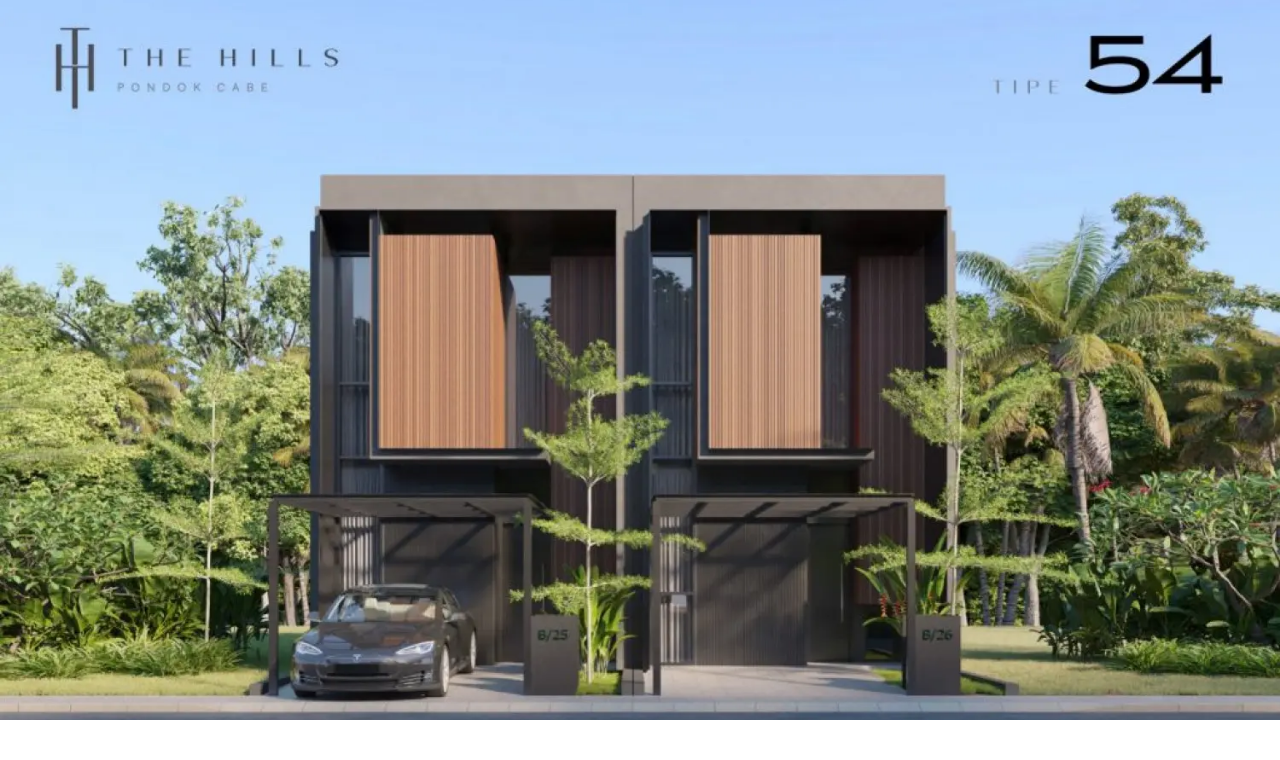

--- FILE ---
content_type: text/html; charset=utf-8
request_url: https://cariproperti.com/northwest-park-citraland-surabaya
body_size: 20866
content:
<!DOCTYPE html><html lang="id"><head><meta charSet="UTF-8" data-next-head=""/><meta http-equiv="X-UA-Compatible" content="IE=edge" data-next-head=""/><meta name="viewport" content="height=device-height,width=device-width,initial-scale=1.0,maximum-scale=2,shrink-to-fit=no" data-next-head=""/><title data-next-head="">Northwest Park Citraland Surabaya - Rumah Pintar Mulai 990 Jutaan</title><meta name="google-site-verification" content="" data-next-head=""/><meta name="description" content="Dijual rumah pintar di Northwest Park. Lokasi strategis di Citraland, Surabaya. Harga Start 990 Juta-an" data-next-head=""/><meta name="ahrefs-site-verification" content="" data-next-head=""/><meta property="og:type" content="website" data-next-head=""/><meta property="og:site_name" content="Cariproperti" data-next-head=""/><meta property="og:url" content="https://cariproperti.com/northwest-park-citraland-surabaya" data-next-head=""/><meta property="og:title" content="Northwest Park Citraland Surabaya - Rumah Pintar Mulai 990 Jutaan" data-next-head=""/><meta property="og:description" content="Dijual rumah pintar di Northwest Park. Lokasi strategis di Citraland, Surabaya. Harga Start 990 Juta-an" data-next-head=""/><meta property="og:image" content="https://d3lfgix2a8jnun.cloudfront.net/cluster-files/14/fasad6595374a9565f_thumb-6595374be44b7.png" data-next-head=""/><meta name="twitter:site" content="@cariproperti" data-next-head=""/><meta name="twitter:creator" content="@cariproperti" data-next-head=""/><meta name="twitter:title" content="Northwest Park Citraland Surabaya - Rumah Pintar Mulai 990 Jutaan" data-next-head=""/><meta name="twitter:description" content="Dijual rumah pintar di Northwest Park. Lokasi strategis di Citraland, Surabaya. Harga Start 990 Juta-an" data-next-head=""/><meta name="twitter:image" content="https://d3lfgix2a8jnun.cloudfront.net/cluster-files/14/fasad6595374a9565f_thumb-6595374be44b7.png" data-next-head=""/><meta name="twitter:card" content="summary" data-next-head=""/><link rel="canonical" href="https://cariproperti.com/northwest-park-citraland-surabaya" data-next-head=""/><meta name="mobile-web-app-capable" content="yes" data-next-head=""/><link rel="shortcut icon" href="https://cariproperti.com/favicon.png" type="image/x-icon" data-next-head=""/><link rel="apple-touch-icon" href="https://cariproperti.com/favicon-mobile.png" data-next-head=""/><link rel="apple-touch-icon" sizes="72x72" href="https://cariproperti.com/favicon-mobile.png" data-next-head=""/><link rel="apple-touch-icon" sizes="114x114" href="https://cariproperti.com/favicon-mobile.png" data-next-head=""/><link rel="apple-touch-icon" sizes="128x128" href="https://cariproperti.com/favicon-mobile.png" data-next-head=""/><link rel="preconnect" href="https://www.google-analytics.com" data-next-head=""/><meta name="facebook-domain-verification" content="q4cf6vv1v6q7bcqbxa61wlv41ao4dd" data-next-head=""/><link rel="preload" as="image" imageSrcSet="/_next/image?url=https%3A%2F%2Fd3lfgix2a8jnun.cloudfront.net%2Fcluster-files%2F14%2Ffasad6595374a9565f-6595374a973f8.png&amp;w=640&amp;q=75 640w, /_next/image?url=https%3A%2F%2Fd3lfgix2a8jnun.cloudfront.net%2Fcluster-files%2F14%2Ffasad6595374a9565f-6595374a973f8.png&amp;w=750&amp;q=75 750w, /_next/image?url=https%3A%2F%2Fd3lfgix2a8jnun.cloudfront.net%2Fcluster-files%2F14%2Ffasad6595374a9565f-6595374a973f8.png&amp;w=828&amp;q=75 828w, /_next/image?url=https%3A%2F%2Fd3lfgix2a8jnun.cloudfront.net%2Fcluster-files%2F14%2Ffasad6595374a9565f-6595374a973f8.png&amp;w=1080&amp;q=75 1080w, /_next/image?url=https%3A%2F%2Fd3lfgix2a8jnun.cloudfront.net%2Fcluster-files%2F14%2Ffasad6595374a9565f-6595374a973f8.png&amp;w=1200&amp;q=75 1200w, /_next/image?url=https%3A%2F%2Fd3lfgix2a8jnun.cloudfront.net%2Fcluster-files%2F14%2Ffasad6595374a9565f-6595374a973f8.png&amp;w=1920&amp;q=75 1920w, /_next/image?url=https%3A%2F%2Fd3lfgix2a8jnun.cloudfront.net%2Fcluster-files%2F14%2Ffasad6595374a9565f-6595374a973f8.png&amp;w=2048&amp;q=75 2048w, /_next/image?url=https%3A%2F%2Fd3lfgix2a8jnun.cloudfront.net%2Fcluster-files%2F14%2Ffasad6595374a9565f-6595374a973f8.png&amp;w=3840&amp;q=75 3840w" imageSizes="100vw" data-next-head=""/><link rel="preload" as="image" imageSrcSet="/_next/image?url=https%3A%2F%2Fd3lfgix2a8jnun.cloudfront.net%2Fcluster-files%2F1%2Finfinihauz-banjarwijaya616e3d09a02a5-616e3d09a1084.png&amp;w=640&amp;q=75 640w, /_next/image?url=https%3A%2F%2Fd3lfgix2a8jnun.cloudfront.net%2Fcluster-files%2F1%2Finfinihauz-banjarwijaya616e3d09a02a5-616e3d09a1084.png&amp;w=750&amp;q=75 750w, /_next/image?url=https%3A%2F%2Fd3lfgix2a8jnun.cloudfront.net%2Fcluster-files%2F1%2Finfinihauz-banjarwijaya616e3d09a02a5-616e3d09a1084.png&amp;w=828&amp;q=75 828w, /_next/image?url=https%3A%2F%2Fd3lfgix2a8jnun.cloudfront.net%2Fcluster-files%2F1%2Finfinihauz-banjarwijaya616e3d09a02a5-616e3d09a1084.png&amp;w=1080&amp;q=75 1080w, /_next/image?url=https%3A%2F%2Fd3lfgix2a8jnun.cloudfront.net%2Fcluster-files%2F1%2Finfinihauz-banjarwijaya616e3d09a02a5-616e3d09a1084.png&amp;w=1200&amp;q=75 1200w, /_next/image?url=https%3A%2F%2Fd3lfgix2a8jnun.cloudfront.net%2Fcluster-files%2F1%2Finfinihauz-banjarwijaya616e3d09a02a5-616e3d09a1084.png&amp;w=1920&amp;q=75 1920w, /_next/image?url=https%3A%2F%2Fd3lfgix2a8jnun.cloudfront.net%2Fcluster-files%2F1%2Finfinihauz-banjarwijaya616e3d09a02a5-616e3d09a1084.png&amp;w=2048&amp;q=75 2048w, /_next/image?url=https%3A%2F%2Fd3lfgix2a8jnun.cloudfront.net%2Fcluster-files%2F1%2Finfinihauz-banjarwijaya616e3d09a02a5-616e3d09a1084.png&amp;w=3840&amp;q=75 3840w" imageSizes="100vw" data-next-head=""/><link rel="preload" as="image" imageSrcSet="/_next/image?url=https%3A%2F%2Fd3lfgix2a8jnun.cloudfront.net%2Fcluster-files%2F1%2Fcluster-viola6176488b77966-6176488b78e0c.png&amp;w=640&amp;q=75 640w, /_next/image?url=https%3A%2F%2Fd3lfgix2a8jnun.cloudfront.net%2Fcluster-files%2F1%2Fcluster-viola6176488b77966-6176488b78e0c.png&amp;w=750&amp;q=75 750w, /_next/image?url=https%3A%2F%2Fd3lfgix2a8jnun.cloudfront.net%2Fcluster-files%2F1%2Fcluster-viola6176488b77966-6176488b78e0c.png&amp;w=828&amp;q=75 828w, /_next/image?url=https%3A%2F%2Fd3lfgix2a8jnun.cloudfront.net%2Fcluster-files%2F1%2Fcluster-viola6176488b77966-6176488b78e0c.png&amp;w=1080&amp;q=75 1080w, /_next/image?url=https%3A%2F%2Fd3lfgix2a8jnun.cloudfront.net%2Fcluster-files%2F1%2Fcluster-viola6176488b77966-6176488b78e0c.png&amp;w=1200&amp;q=75 1200w, /_next/image?url=https%3A%2F%2Fd3lfgix2a8jnun.cloudfront.net%2Fcluster-files%2F1%2Fcluster-viola6176488b77966-6176488b78e0c.png&amp;w=1920&amp;q=75 1920w, /_next/image?url=https%3A%2F%2Fd3lfgix2a8jnun.cloudfront.net%2Fcluster-files%2F1%2Fcluster-viola6176488b77966-6176488b78e0c.png&amp;w=2048&amp;q=75 2048w, /_next/image?url=https%3A%2F%2Fd3lfgix2a8jnun.cloudfront.net%2Fcluster-files%2F1%2Fcluster-viola6176488b77966-6176488b78e0c.png&amp;w=3840&amp;q=75 3840w" imageSizes="100vw" data-next-head=""/><link rel="preload" as="image" imageSrcSet="/_next/image?url=https%3A%2F%2Fd3lfgix2a8jnun.cloudfront.net%2Fcluster-files%2F1%2Fbali-resort-extension6177dee0ae2af-6177dee0af835.png&amp;w=640&amp;q=75 640w, /_next/image?url=https%3A%2F%2Fd3lfgix2a8jnun.cloudfront.net%2Fcluster-files%2F1%2Fbali-resort-extension6177dee0ae2af-6177dee0af835.png&amp;w=750&amp;q=75 750w, /_next/image?url=https%3A%2F%2Fd3lfgix2a8jnun.cloudfront.net%2Fcluster-files%2F1%2Fbali-resort-extension6177dee0ae2af-6177dee0af835.png&amp;w=828&amp;q=75 828w, /_next/image?url=https%3A%2F%2Fd3lfgix2a8jnun.cloudfront.net%2Fcluster-files%2F1%2Fbali-resort-extension6177dee0ae2af-6177dee0af835.png&amp;w=1080&amp;q=75 1080w, /_next/image?url=https%3A%2F%2Fd3lfgix2a8jnun.cloudfront.net%2Fcluster-files%2F1%2Fbali-resort-extension6177dee0ae2af-6177dee0af835.png&amp;w=1200&amp;q=75 1200w, /_next/image?url=https%3A%2F%2Fd3lfgix2a8jnun.cloudfront.net%2Fcluster-files%2F1%2Fbali-resort-extension6177dee0ae2af-6177dee0af835.png&amp;w=1920&amp;q=75 1920w, /_next/image?url=https%3A%2F%2Fd3lfgix2a8jnun.cloudfront.net%2Fcluster-files%2F1%2Fbali-resort-extension6177dee0ae2af-6177dee0af835.png&amp;w=2048&amp;q=75 2048w, /_next/image?url=https%3A%2F%2Fd3lfgix2a8jnun.cloudfront.net%2Fcluster-files%2F1%2Fbali-resort-extension6177dee0ae2af-6177dee0af835.png&amp;w=3840&amp;q=75 3840w" imageSizes="100vw" data-next-head=""/><link rel="preload" as="image" imageSrcSet="/_next/image?url=https%3A%2F%2Fd3lfgix2a8jnun.cloudfront.net%2Fcluster-files%2F2%2Fneo-arcadia-grand-bukit-dago61c16b385cca9-61c16b385e0d3.png&amp;w=640&amp;q=75 640w, /_next/image?url=https%3A%2F%2Fd3lfgix2a8jnun.cloudfront.net%2Fcluster-files%2F2%2Fneo-arcadia-grand-bukit-dago61c16b385cca9-61c16b385e0d3.png&amp;w=750&amp;q=75 750w, /_next/image?url=https%3A%2F%2Fd3lfgix2a8jnun.cloudfront.net%2Fcluster-files%2F2%2Fneo-arcadia-grand-bukit-dago61c16b385cca9-61c16b385e0d3.png&amp;w=828&amp;q=75 828w, /_next/image?url=https%3A%2F%2Fd3lfgix2a8jnun.cloudfront.net%2Fcluster-files%2F2%2Fneo-arcadia-grand-bukit-dago61c16b385cca9-61c16b385e0d3.png&amp;w=1080&amp;q=75 1080w, /_next/image?url=https%3A%2F%2Fd3lfgix2a8jnun.cloudfront.net%2Fcluster-files%2F2%2Fneo-arcadia-grand-bukit-dago61c16b385cca9-61c16b385e0d3.png&amp;w=1200&amp;q=75 1200w, /_next/image?url=https%3A%2F%2Fd3lfgix2a8jnun.cloudfront.net%2Fcluster-files%2F2%2Fneo-arcadia-grand-bukit-dago61c16b385cca9-61c16b385e0d3.png&amp;w=1920&amp;q=75 1920w, /_next/image?url=https%3A%2F%2Fd3lfgix2a8jnun.cloudfront.net%2Fcluster-files%2F2%2Fneo-arcadia-grand-bukit-dago61c16b385cca9-61c16b385e0d3.png&amp;w=2048&amp;q=75 2048w, /_next/image?url=https%3A%2F%2Fd3lfgix2a8jnun.cloudfront.net%2Fcluster-files%2F2%2Fneo-arcadia-grand-bukit-dago61c16b385cca9-61c16b385e0d3.png&amp;w=3840&amp;q=75 3840w" imageSizes="100vw" data-next-head=""/><link rel="preload" as="image" imageSrcSet="/_next/image?url=https%3A%2F%2Fd3lfgix2a8jnun.cloudfront.net%2Fcluster-files%2F2%2Fsutera-sawangan61c06470cd7b8-61c06470cec9a.png&amp;w=640&amp;q=75 640w, /_next/image?url=https%3A%2F%2Fd3lfgix2a8jnun.cloudfront.net%2Fcluster-files%2F2%2Fsutera-sawangan61c06470cd7b8-61c06470cec9a.png&amp;w=750&amp;q=75 750w, /_next/image?url=https%3A%2F%2Fd3lfgix2a8jnun.cloudfront.net%2Fcluster-files%2F2%2Fsutera-sawangan61c06470cd7b8-61c06470cec9a.png&amp;w=828&amp;q=75 828w, /_next/image?url=https%3A%2F%2Fd3lfgix2a8jnun.cloudfront.net%2Fcluster-files%2F2%2Fsutera-sawangan61c06470cd7b8-61c06470cec9a.png&amp;w=1080&amp;q=75 1080w, /_next/image?url=https%3A%2F%2Fd3lfgix2a8jnun.cloudfront.net%2Fcluster-files%2F2%2Fsutera-sawangan61c06470cd7b8-61c06470cec9a.png&amp;w=1200&amp;q=75 1200w, /_next/image?url=https%3A%2F%2Fd3lfgix2a8jnun.cloudfront.net%2Fcluster-files%2F2%2Fsutera-sawangan61c06470cd7b8-61c06470cec9a.png&amp;w=1920&amp;q=75 1920w, /_next/image?url=https%3A%2F%2Fd3lfgix2a8jnun.cloudfront.net%2Fcluster-files%2F2%2Fsutera-sawangan61c06470cd7b8-61c06470cec9a.png&amp;w=2048&amp;q=75 2048w, /_next/image?url=https%3A%2F%2Fd3lfgix2a8jnun.cloudfront.net%2Fcluster-files%2F2%2Fsutera-sawangan61c06470cd7b8-61c06470cec9a.png&amp;w=3840&amp;q=75 3840w" imageSizes="100vw" data-next-head=""/><link rel="preload" as="image" imageSrcSet="/_next/image?url=https%3A%2F%2Fd3lfgix2a8jnun.cloudfront.net%2Fcluster-files%2F2%2Fthe-hills-at-pondok-cabe61d32027ed922-61d32027ee8cd.png&amp;w=640&amp;q=75 640w, /_next/image?url=https%3A%2F%2Fd3lfgix2a8jnun.cloudfront.net%2Fcluster-files%2F2%2Fthe-hills-at-pondok-cabe61d32027ed922-61d32027ee8cd.png&amp;w=750&amp;q=75 750w, /_next/image?url=https%3A%2F%2Fd3lfgix2a8jnun.cloudfront.net%2Fcluster-files%2F2%2Fthe-hills-at-pondok-cabe61d32027ed922-61d32027ee8cd.png&amp;w=828&amp;q=75 828w, /_next/image?url=https%3A%2F%2Fd3lfgix2a8jnun.cloudfront.net%2Fcluster-files%2F2%2Fthe-hills-at-pondok-cabe61d32027ed922-61d32027ee8cd.png&amp;w=1080&amp;q=75 1080w, /_next/image?url=https%3A%2F%2Fd3lfgix2a8jnun.cloudfront.net%2Fcluster-files%2F2%2Fthe-hills-at-pondok-cabe61d32027ed922-61d32027ee8cd.png&amp;w=1200&amp;q=75 1200w, /_next/image?url=https%3A%2F%2Fd3lfgix2a8jnun.cloudfront.net%2Fcluster-files%2F2%2Fthe-hills-at-pondok-cabe61d32027ed922-61d32027ee8cd.png&amp;w=1920&amp;q=75 1920w, /_next/image?url=https%3A%2F%2Fd3lfgix2a8jnun.cloudfront.net%2Fcluster-files%2F2%2Fthe-hills-at-pondok-cabe61d32027ed922-61d32027ee8cd.png&amp;w=2048&amp;q=75 2048w, /_next/image?url=https%3A%2F%2Fd3lfgix2a8jnun.cloudfront.net%2Fcluster-files%2F2%2Fthe-hills-at-pondok-cabe61d32027ed922-61d32027ee8cd.png&amp;w=3840&amp;q=75 3840w" imageSizes="100vw" data-next-head=""/><link rel="preload" href="/_next/static/media/e807dee2426166ad-s.p.woff2" as="font" type="font/woff2" crossorigin="anonymous" data-next-font="size-adjust"/><link rel="preload" href="/_next/static/css/f10abbbbcbd2d6b5.css" as="style"/><link rel="stylesheet" href="/_next/static/css/f10abbbbcbd2d6b5.css" data-n-g=""/><link rel="preload" href="/_next/static/css/22b1086c8bb60077.css" as="style"/><link rel="stylesheet" href="/_next/static/css/22b1086c8bb60077.css" data-n-p=""/><link rel="preload" href="/_next/static/css/95ca9aa4de09548b.css" as="style"/><link rel="stylesheet" href="/_next/static/css/95ca9aa4de09548b.css"/><noscript data-n-css=""></noscript><script defer="" nomodule="" src="/_next/static/chunks/polyfills-42372ed130431b0a.js"></script><script defer="" src="/_next/static/chunks/50d000f2.a53b84d11c2ad74a.js"></script><script defer="" src="/_next/static/chunks/1450.17ec377856a1f368.js"></script><script defer="" src="/_next/static/chunks/1929.ed089d28f6bd1558.js"></script><script src="/_next/static/chunks/webpack-395bacdb4c31d75a.js" defer=""></script><script src="/_next/static/chunks/framework-8d2077cf02bbe393.js" defer=""></script><script src="/_next/static/chunks/main-35afe4590d407656.js" defer=""></script><script src="/_next/static/chunks/pages/_app-6cfc1e0032375e99.js" defer=""></script><script src="/_next/static/chunks/7e42aecb-018261b4dd695e00.js" defer=""></script><script src="/_next/static/chunks/1040-71a106265b65e7a5.js" defer=""></script><script src="/_next/static/chunks/2769-c8cf948ebc64be87.js" defer=""></script><script src="/_next/static/chunks/1944-f1e2b6ab6129981b.js" defer=""></script><script src="/_next/static/chunks/4587-01342214e056d9b5.js" defer=""></script><script src="/_next/static/chunks/5418-8469f042fb18bdee.js" defer=""></script><script src="/_next/static/chunks/4675-a323291b8ebb13c5.js" defer=""></script><script src="/_next/static/chunks/7650-a7d0ec01fb2d121a.js" defer=""></script><script src="/_next/static/chunks/5815-68ed7ce812a614c8.js" defer=""></script><script src="/_next/static/chunks/869-1b33021390ddacb8.js" defer=""></script><script src="/_next/static/chunks/1618-9091658a4fcf6968.js" defer=""></script><script src="/_next/static/chunks/6599-b859d1e3d1bffdb0.js" defer=""></script><script src="/_next/static/chunks/pages/%5Bslug%5D-6575518ce1a8e8ed.js" defer=""></script><script src="/_next/static/jECUAUeUIiGAEmHEBNVEN/_buildManifest.js" defer=""></script><script src="/_next/static/jECUAUeUIiGAEmHEBNVEN/_ssgManifest.js" defer=""></script><style data-styled="" data-styled-version="5.3.0"></style></head><body><div id="__next"><main class="__className_84dd2d"><div class="relative transition-all duration-150 ease-linear"><div class="fixed top-0 px-2 py-2 w-full z-20 transition-colors duration-300 ease-in-out bg-white shadow-header flex justify-center h-nav-mobile lg:h-nav-desktop"><div class="Header_isRestrictedFullWidth__eqgXd flex relative items-center  h-full  undefined"><a href="https://cariproperti.com" class="cursor-pointer lg:mr-4"><img src="https://d3lfgix2a8jnun.cloudfront.net/assets/svg/Logo.svg" alt="logo" class="mt-1" style="width:144px;height:25px"/></a><div class="relative hidden lg:block"><div class="relative search-autosuggest navbar-autosuggest"><div role="combobox" aria-haspopup="listbox" aria-owns="react-autowhatever-1" aria-expanded="false" class="react-autosuggest__container"><input type="text" autoComplete="off" aria-autocomplete="list" aria-controls="react-autowhatever-1" class="w-full text-xs font-semibold text-main outline-none bg-white border py-7px pl-8 pr-3 rounded-full hover:shadow border-gray-b8 active:border-main focus:border-main" placeholder="Cariproperti Anda" style="width:250px" value=""/><div id="react-autowhatever-1" role="listbox" class="react-autosuggest__suggestions-container"></div></div><div class="absolute left-0 top-0 ml-10px mt-10px"><div class="w-5 h-5 rounded-full text-base flex items-center justify-center"><svg aria-hidden="true" focusable="false" data-prefix="fas" data-icon="search" class="svg-inline--fa fa-search fa-w-16 fa-1x text-gray-b8" role="img" xmlns="http://www.w3.org/2000/svg" viewBox="0 0 512 512" width="0"><path fill="currentColor" d="M505 442.7L405.3 343c-4.5-4.5-10.6-7-17-7H372c27.6-35.3 44-79.7 44-128C416 93.1 322.9 0 208 0S0 93.1 0 208s93.1 208 208 208c48.3 0 92.7-16.4 128-44v16.3c0 6.4 2.5 12.5 7 17l99.7 99.7c9.4 9.4 24.6 9.4 33.9 0l28.3-28.3c9.4-9.4 9.4-24.6.1-34zM208 336c-70.7 0-128-57.2-128-128 0-70.7 57.2-128 128-128 70.7 0 128 57.2 128 128 0 70.7-57.2 128-128 128z"></path></svg></div></div></div></div><div class="flex-row items-center text-black-48 ml-auto mr-4 hidden md:flex text-sm"><div class="flex-row items-center hidden lg:flex"><div class="relative mr-8"><button class="Header_dropdown-toggle__GWygL  text-main hover:text-main-dark flex flex-row items-center text-sm outline-none focus:outline-none w-full"><p class="ml-px mr-2">Tipe Properti</p></button><div class="absolute text-sm bottom-0 right-0 -mb-4 py-2 bg-white border border-gray-0033 shadow transform translate-y-full transition duration-200 ease-linear rounded-3px Header_dropdown-close__Sh0u_" style="width:180px;bottom:-5px"><a href="https://cariproperti.com/rumah" class="text-black-48 text-sm flex flex-row py-2 px-4 hover:bg-blue-e6 items-center focus:outline-none">Residential</a><a href="https://cariproperti.com/apartemen" class="text-black-48 text-sm flex flex-row py-2 px-4 hover:bg-blue-e6 items-center focus:outline-none">Apartemen</a><a href="https://cariproperti.com/ruko" class="text-black-48 text-sm flex flex-row py-2 px-4 hover:bg-blue-e6 items-center focus:outline-none">Ruko</a></div></div></div><div class="flex-row items-center hidden lg:flex"><div class="relative mr-8"><button class="Header_dropdown-toggle__GWygL  text-main hover:text-main-dark flex flex-row items-center text-sm outline-none focus:outline-none w-full"><p class="ml-px mr-2">Harga</p></button><div class="absolute text-sm bottom-0 right-0 -mb-4 py-2 bg-white border border-gray-0033 shadow transform translate-y-full transition duration-200 ease-linear rounded-3px Header_dropdown-close__Sh0u_" style="width:180px;bottom:-5px"><a href="https://cariproperti.com/dibawah-1miliar" class="text-black-48 text-sm flex flex-row py-2 px-4 hover:bg-blue-e6 items-center focus:outline-none">Dibawah 1 Miliar</a><a href="https://cariproperti.com/1miliar-2miliar" class="text-black-48 text-sm flex flex-row py-2 px-4 hover:bg-blue-e6 items-center focus:outline-none">1 Miliar - 2 Miliar</a><a href="https://cariproperti.com/2miliar-3miliar" class="text-black-48 text-sm flex flex-row py-2 px-4 hover:bg-blue-e6 items-center focus:outline-none">2 Miliar - 3 Miliar</a><a href="https://cariproperti.com/3miliar-5miliar" class="text-black-48 text-sm flex flex-row py-2 px-4 hover:bg-blue-e6 items-center focus:outline-none">3 Miliar - 5 Miliar</a><a href="https://cariproperti.com/diatas-5miliar" class="text-black-48 text-sm flex flex-row py-2 px-4 hover:bg-blue-e6 items-center focus:outline-none">5 Miliar ke Atas</a></div></div></div><div class="flex-row items-center hidden lg:flex"><div class="relative mr-8"><button class="Header_dropdown-toggle__GWygL  text-main hover:text-main-dark flex flex-row items-center text-sm outline-none focus:outline-none w-full"><p class="ml-px mr-2">Lokasi</p></button><div class="absolute text-sm bottom-0 right-0 -mb-4 py-2 bg-white border border-gray-0033 shadow transform translate-y-full transition duration-200 ease-linear rounded-3px Header_dropdown-close__Sh0u_" style="width:180px;bottom:-5px"><a href="https://cariproperti.com/tangerang" class="text-black-48 text-sm flex flex-row py-2 px-4 hover:bg-blue-e6 items-center focus:outline-none">Tangerang</a><a href="https://cariproperti.com/tangerang-selatan" class="text-black-48 text-sm flex flex-row py-2 px-4 hover:bg-blue-e6 items-center focus:outline-none">Tangerang Selatan</a><a href="https://cariproperti.com/bekasi" class="text-black-48 text-sm flex flex-row py-2 px-4 hover:bg-blue-e6 items-center focus:outline-none">Bekasi</a><a href="https://cariproperti.com/depok" class="text-black-48 text-sm flex flex-row py-2 px-4 hover:bg-blue-e6 items-center focus:outline-none">Depok</a><a href="https://cariproperti.com/jakarta-timur" class="text-black-48 text-sm flex flex-row py-2 px-4 hover:bg-blue-e6 items-center focus:outline-none">Jakarta Timur</a><a href="https://cariproperti.com/jakarta-selatan" class="text-black-48 text-sm flex flex-row py-2 px-4 hover:bg-blue-e6 items-center focus:outline-none">Jakarta Selatan</a><a href="https://cariproperti.com/jakarta-utara" class="text-black-48 text-sm flex flex-row py-2 px-4 hover:bg-blue-e6 items-center focus:outline-none">Jakarta Utara</a><a href="https://cariproperti.com/jakarta-barat" class="text-black-48 text-sm flex flex-row py-2 px-4 hover:bg-blue-e6 items-center focus:outline-none">Jakarta Barat</a></div></div></div><a href="https://cariproperti.com/simulasi-kpr" class="transition-all duration-200 ease-header relative Header_navItem__rh8l6 text-main hover:text-main-dark active:text-main-dark mr-6">KPR</a><a href="https://cariproperti.com/maps" class="transition-all duration-200 ease-header relative Header_navItem__rh8l6 text-main hover:text-main-dark active:text-main-dark ml-6">Peta</a></div><div class="flex flex-row items-center ml-auto md:ml-0 absolute right-0 md:relative md:right-auto"><div class="flex-row items-center hidden md:flex"></div><div class="inline-block md:hidden"><button class="hamburger hamburger--slider " aria-label="Buka menu navigasi" type="button"><span class="hamburger-box"><span class="hamburger-inner"></span></span></button></div></div></div></div><div class="min-h-screen mt-nav-mobile lg:mt-nav-desktop"><div class="hidden lg:block fixed bottom-0 bg-white w-full" style="box-shadow:0 1px 10px 2px rgb(0 0 0 / 0.1);z-index:10"><div class="py-5 md:px-8 lg:px-12 w-full flex"><div class="lg:w-3/5 flex flex-row items-center"><div class="w-1/2 self-center"><div class="text-black-48 "><p class="font-bold text-2xl">Northwest Park Citraland Surabaya</p><div class="text-sm flex items-center"><svg aria-hidden="true" focusable="false" data-prefix="fas" data-icon="map-marker-alt" class="svg-inline--fa fa-map-marker-alt fa-w-12 text-error mr-2" role="img" xmlns="http://www.w3.org/2000/svg" viewBox="0 0 384 512"><path fill="currentColor" d="M172.268 501.67C26.97 291.031 0 269.413 0 192 0 85.961 85.961 0 192 0s192 85.961 192 192c0 77.413-26.97 99.031-172.268 309.67-9.535 13.774-29.93 13.773-39.464 0zM192 272c44.183 0 80-35.817 80-80s-35.817-80-80-80-80 35.817-80 80 35.817 80 80 80z"></path></svg><span>Surabaya<!-- -->, <!-- -->Pakal</span></div></div></div><div class="w-1/2 self-center"><div class="flex justify-center"><div><div class="flex items-center"><div class="bg-yellow-accent w-3 h-3 rounded-xl flex items-center justify-center mr-1.5 text-2xs"><svg aria-hidden="true" focusable="false" data-prefix="fas" data-icon="check" class="svg-inline--fa fa-check fa-w-16 fa-xs text-black-48" role="img" xmlns="http://www.w3.org/2000/svg" viewBox="0 0 512 512"><path fill="currentColor" d="M173.898 439.404l-166.4-166.4c-9.997-9.997-9.997-26.206 0-36.204l36.203-36.204c9.997-9.998 26.207-9.998 36.204 0L192 312.69 432.095 72.596c9.997-9.997 26.207-9.997 36.204 0l36.203 36.204c9.997 9.997 9.997 26.206 0 36.204l-294.4 294.401c-9.998 9.997-26.207 9.997-36.204-.001z"></path></svg></div><p class="text-sm text-black-48">Cicilan Mulai Dari</p></div><p class="text-black-48"><span class="text-main text-2xl font-bold">Rp. <!-- -->5,7 Juta</span><span class="text-sm"> /Bulan</span></p></div></div></div></div><div class="w-1/3 flex-1 self-center"><div class="flex float-right items-center"><div class="text-sm text-right mr-5"><p class="text-black-48">Dapatkan Penawaran Terbaik</p><p class="text-green-wa-darker font-bold">Whatsapp Sekarang!</p></div><div><button class="btn-wa-now w-full rounded-lg focus:shadow-outline px-4 py-3 lg:px-5 bg-green-wa-darker text-white text-lg font-bold focus:outline-none flex items-center justify-center capitalize"><svg aria-hidden="true" focusable="false" data-prefix="fab" data-icon="whatsapp" class="svg-inline--fa fa-whatsapp fa-w-14 fa-lg text-white mr-2" role="img" xmlns="http://www.w3.org/2000/svg" viewBox="0 0 448 512" width="0"><path fill="currentColor" d="M380.9 97.1C339 55.1 283.2 32 223.9 32c-122.4 0-222 99.6-222 222 0 39.1 10.2 77.3 29.6 111L0 480l117.7-30.9c32.4 17.7 68.9 27 106.1 27h.1c122.3 0 224.1-99.6 224.1-222 0-59.3-25.2-115-67.1-157zm-157 341.6c-33.2 0-65.7-8.9-94-25.7l-6.7-4-69.8 18.3L72 359.2l-4.4-7c-18.5-29.4-28.2-63.3-28.2-98.2 0-101.7 82.8-184.5 184.6-184.5 49.3 0 95.6 19.2 130.4 54.1 34.8 34.9 56.2 81.2 56.1 130.5 0 101.8-84.9 184.6-186.6 184.6zm101.2-138.2c-5.5-2.8-32.8-16.2-37.9-18-5.1-1.9-8.8-2.8-12.5 2.8-3.7 5.6-14.3 18-17.6 21.8-3.2 3.7-6.5 4.2-12 1.4-32.6-16.3-54-29.1-75.5-66-5.7-9.8 5.7-9.1 16.3-30.3 1.8-3.7.9-6.9-.5-9.7-1.4-2.8-12.5-30.1-17.1-41.2-4.5-10.8-9.1-9.3-12.5-9.5-3.2-.2-6.9-.2-10.6-.2-3.7 0-9.7 1.4-14.8 6.9-5.1 5.6-19.4 19-19.4 46.3 0 27.3 19.9 53.7 22.6 57.4 2.8 3.7 39.1 59.7 94.8 83.8 35.2 15.2 49 16.5 66.6 13.9 10.7-1.6 32.8-13.4 37.4-26.4 4.6-13 4.6-24.1 3.2-26.4-1.3-2.5-5-3.9-10.5-6.6z"></path></svg><p class="text-right whitespace-nowrap">Whatsapp Now</p></button></div></div></div></div></div><div class=" transform transition-transform ease-linear duration-150 lg:hidden fixed bottom-0 left-0 p-3 bg-white right-0 z-10 shadow-lg border-t"><div class="w-full grid grid-cols-2 text-sm rounded-tl-lg rounded-tr-lg items-center"><div><p class="text-gray-70 font-light text-xs md:text-base">Dapatkan Penawaran Terbaik</p><p class="text-sm md:text-lg text-green-wa-darker font-bold">Whatsapp Sekarang</p></div><div class="btn-wa-now-mobile flex items-center w-full justify-center text-white rounded-full bg-green-wa-darker wa-float-blog"><span class="text-base flex items-center py-3 justify-center"><svg aria-hidden="true" focusable="false" data-prefix="fab" data-icon="whatsapp" class="svg-inline--fa fa-whatsapp fa-w-14 fa-2x mr-3" role="img" xmlns="http://www.w3.org/2000/svg" viewBox="0 0 448 512" width="0"><path fill="currentColor" d="M380.9 97.1C339 55.1 283.2 32 223.9 32c-122.4 0-222 99.6-222 222 0 39.1 10.2 77.3 29.6 111L0 480l117.7-30.9c32.4 17.7 68.9 27 106.1 27h.1c122.3 0 224.1-99.6 224.1-222 0-59.3-25.2-115-67.1-157zm-157 341.6c-33.2 0-65.7-8.9-94-25.7l-6.7-4-69.8 18.3L72 359.2l-4.4-7c-18.5-29.4-28.2-63.3-28.2-98.2 0-101.7 82.8-184.5 184.6-184.5 49.3 0 95.6 19.2 130.4 54.1 34.8 34.9 56.2 81.2 56.1 130.5 0 101.8-84.9 184.6-186.6 184.6zm101.2-138.2c-5.5-2.8-32.8-16.2-37.9-18-5.1-1.9-8.8-2.8-12.5 2.8-3.7 5.6-14.3 18-17.6 21.8-3.2 3.7-6.5 4.2-12 1.4-32.6-16.3-54-29.1-75.5-66-5.7-9.8 5.7-9.1 16.3-30.3 1.8-3.7.9-6.9-.5-9.7-1.4-2.8-12.5-30.1-17.1-41.2-4.5-10.8-9.1-9.3-12.5-9.5-3.2-.2-6.9-.2-10.6-.2-3.7 0-9.7 1.4-14.8 6.9-5.1 5.6-19.4 19-19.4 46.3 0 27.3 19.9 53.7 22.6 57.4 2.8 3.7 39.1 59.7 94.8 83.8 35.2 15.2 49 16.5 66.6 13.9 10.7-1.6 32.8-13.4 37.4-26.4 4.6-13 4.6-24.1 3.2-26.4-1.3-2.5-5-3.9-10.5-6.6z"></path></svg></span><span class="text-lg font-semibold">Whatsapp</span></div></div></div><div class="flex flex-col"><div class="hidden lg:block"><div class="flex flex-col m-0 items-center"><div class="ImageHeader_image-header__YEAnY flex space-x-2 &gt; *"><div class="w-full md:w-1/2 h-full relative cursor-pointer"><img alt="Fasad Northwest Park Citraland Surabaya" decoding="async" data-nimg="fill" class="object-cover LazyLoad" style="position:absolute;height:100%;width:100%;left:0;top:0;right:0;bottom:0;color:transparent" sizes="100vw" srcSet="/_next/image?url=https%3A%2F%2Fd3lfgix2a8jnun.cloudfront.net%2Fcluster-files%2F14%2Ffasad6595374a9565f-6595374a973f8.png&amp;w=640&amp;q=75 640w, /_next/image?url=https%3A%2F%2Fd3lfgix2a8jnun.cloudfront.net%2Fcluster-files%2F14%2Ffasad6595374a9565f-6595374a973f8.png&amp;w=750&amp;q=75 750w, /_next/image?url=https%3A%2F%2Fd3lfgix2a8jnun.cloudfront.net%2Fcluster-files%2F14%2Ffasad6595374a9565f-6595374a973f8.png&amp;w=828&amp;q=75 828w, /_next/image?url=https%3A%2F%2Fd3lfgix2a8jnun.cloudfront.net%2Fcluster-files%2F14%2Ffasad6595374a9565f-6595374a973f8.png&amp;w=1080&amp;q=75 1080w, /_next/image?url=https%3A%2F%2Fd3lfgix2a8jnun.cloudfront.net%2Fcluster-files%2F14%2Ffasad6595374a9565f-6595374a973f8.png&amp;w=1200&amp;q=75 1200w, /_next/image?url=https%3A%2F%2Fd3lfgix2a8jnun.cloudfront.net%2Fcluster-files%2F14%2Ffasad6595374a9565f-6595374a973f8.png&amp;w=1920&amp;q=75 1920w, /_next/image?url=https%3A%2F%2Fd3lfgix2a8jnun.cloudfront.net%2Fcluster-files%2F14%2Ffasad6595374a9565f-6595374a973f8.png&amp;w=2048&amp;q=75 2048w, /_next/image?url=https%3A%2F%2Fd3lfgix2a8jnun.cloudfront.net%2Fcluster-files%2F14%2Ffasad6595374a9565f-6595374a973f8.png&amp;w=3840&amp;q=75 3840w" src="/_next/image?url=https%3A%2F%2Fd3lfgix2a8jnun.cloudfront.net%2Fcluster-files%2F14%2Ffasad6595374a9565f-6595374a973f8.png&amp;w=3840&amp;q=75"/></div><div class="hidden md:block w-1/2 h-full relative cursor-pointer"><img alt="Fasad Tipe Amorra Northwest Park Citraland Surabaya" loading="lazy" decoding="async" data-nimg="fill" class="object-cover LazyLoad" style="position:absolute;height:100%;width:100%;left:0;top:0;right:0;bottom:0;color:transparent" sizes="100vw" srcSet="/_next/image?url=https%3A%2F%2Fd3lfgix2a8jnun.cloudfront.net%2Fcluster-files%2F14%2Ffasad65953791bed41-65953791c068b.png&amp;w=640&amp;q=75 640w, /_next/image?url=https%3A%2F%2Fd3lfgix2a8jnun.cloudfront.net%2Fcluster-files%2F14%2Ffasad65953791bed41-65953791c068b.png&amp;w=750&amp;q=75 750w, /_next/image?url=https%3A%2F%2Fd3lfgix2a8jnun.cloudfront.net%2Fcluster-files%2F14%2Ffasad65953791bed41-65953791c068b.png&amp;w=828&amp;q=75 828w, /_next/image?url=https%3A%2F%2Fd3lfgix2a8jnun.cloudfront.net%2Fcluster-files%2F14%2Ffasad65953791bed41-65953791c068b.png&amp;w=1080&amp;q=75 1080w, /_next/image?url=https%3A%2F%2Fd3lfgix2a8jnun.cloudfront.net%2Fcluster-files%2F14%2Ffasad65953791bed41-65953791c068b.png&amp;w=1200&amp;q=75 1200w, /_next/image?url=https%3A%2F%2Fd3lfgix2a8jnun.cloudfront.net%2Fcluster-files%2F14%2Ffasad65953791bed41-65953791c068b.png&amp;w=1920&amp;q=75 1920w, /_next/image?url=https%3A%2F%2Fd3lfgix2a8jnun.cloudfront.net%2Fcluster-files%2F14%2Ffasad65953791bed41-65953791c068b.png&amp;w=2048&amp;q=75 2048w, /_next/image?url=https%3A%2F%2Fd3lfgix2a8jnun.cloudfront.net%2Fcluster-files%2F14%2Ffasad65953791bed41-65953791c068b.png&amp;w=3840&amp;q=75 3840w" src="/_next/image?url=https%3A%2F%2Fd3lfgix2a8jnun.cloudfront.net%2Fcluster-files%2F14%2Ffasad65953791bed41-65953791c068b.png&amp;w=3840&amp;q=75"/></div></div><div class="w-full"><div class="flex container items-end justify-end relative"><div class="absolute top-0 -mt-4 md:-mt-8 transform -translate-y-full flex flex-row space-x-4 &gt; *"><button class="undefined rounded focus:shadow-outline  bg-white rounded text-black-48 hover:bg-gray-fbfb flex flex-no-wrap items-center px-6 py-2 shadow-xl text-black-48 text-base font-normal  focus:outline-none"><svg aria-hidden="true" focusable="false" data-prefix="far" data-icon="image" class="svg-inline--fa fa-image fa-w-16 mr-2" role="img" xmlns="http://www.w3.org/2000/svg" viewBox="0 0 512 512" width="0"><path fill="currentColor" d="M464 64H48C21.49 64 0 85.49 0 112v288c0 26.51 21.49 48 48 48h416c26.51 0 48-21.49 48-48V112c0-26.51-21.49-48-48-48zm-6 336H54a6 6 0 0 1-6-6V118a6 6 0 0 1 6-6h404a6 6 0 0 1 6 6v276a6 6 0 0 1-6 6zM128 152c-22.091 0-40 17.909-40 40s17.909 40 40 40 40-17.909 40-40-17.909-40-40-40zM96 352h320v-80l-87.515-87.515c-4.686-4.686-12.284-4.686-16.971 0L192 304l-39.515-39.515c-4.686-4.686-12.284-4.686-16.971 0L96 304v48z"></path></svg><p class="text-sm text-black-48">Photo</p></button></div></div></div></div></div><div class="w-full lg:hidden"><div class="relative my-0 mx-auto flex flex-col undefined"><div class="flex"><div class="overflow-hidden lg:p-0 h-full w-full"><div class="flex transition-all duration-300 ease-in-out  no-scrollbar-all" style="transform:translateX(-0%)"><div class="relative min-w-full h-415px"><img alt="Fasad Northwest Park Citraland Surabaya" decoding="async" data-nimg="fill" style="position:absolute;height:100%;width:100%;left:0;top:0;right:0;bottom:0;object-fit:cover;object-position:center;color:transparent" sizes="100vw" srcSet="/_next/image?url=https%3A%2F%2Fd3lfgix2a8jnun.cloudfront.net%2Fcluster-files%2F14%2Ffasad6595374a9565f-6595374a973f8.png&amp;w=640&amp;q=75 640w, /_next/image?url=https%3A%2F%2Fd3lfgix2a8jnun.cloudfront.net%2Fcluster-files%2F14%2Ffasad6595374a9565f-6595374a973f8.png&amp;w=750&amp;q=75 750w, /_next/image?url=https%3A%2F%2Fd3lfgix2a8jnun.cloudfront.net%2Fcluster-files%2F14%2Ffasad6595374a9565f-6595374a973f8.png&amp;w=828&amp;q=75 828w, /_next/image?url=https%3A%2F%2Fd3lfgix2a8jnun.cloudfront.net%2Fcluster-files%2F14%2Ffasad6595374a9565f-6595374a973f8.png&amp;w=1080&amp;q=75 1080w, /_next/image?url=https%3A%2F%2Fd3lfgix2a8jnun.cloudfront.net%2Fcluster-files%2F14%2Ffasad6595374a9565f-6595374a973f8.png&amp;w=1200&amp;q=75 1200w, /_next/image?url=https%3A%2F%2Fd3lfgix2a8jnun.cloudfront.net%2Fcluster-files%2F14%2Ffasad6595374a9565f-6595374a973f8.png&amp;w=1920&amp;q=75 1920w, /_next/image?url=https%3A%2F%2Fd3lfgix2a8jnun.cloudfront.net%2Fcluster-files%2F14%2Ffasad6595374a9565f-6595374a973f8.png&amp;w=2048&amp;q=75 2048w, /_next/image?url=https%3A%2F%2Fd3lfgix2a8jnun.cloudfront.net%2Fcluster-files%2F14%2Ffasad6595374a9565f-6595374a973f8.png&amp;w=3840&amp;q=75 3840w" src="/_next/image?url=https%3A%2F%2Fd3lfgix2a8jnun.cloudfront.net%2Fcluster-files%2F14%2Ffasad6595374a9565f-6595374a973f8.png&amp;w=3840&amp;q=75"/></div><div class="relative min-w-full h-415px"><img alt="Fasad Tipe Amorra Northwest Park Citraland Surabaya" loading="lazy" decoding="async" data-nimg="fill" style="position:absolute;height:100%;width:100%;left:0;top:0;right:0;bottom:0;object-fit:cover;object-position:center;color:transparent" sizes="100vw" srcSet="/_next/image?url=https%3A%2F%2Fd3lfgix2a8jnun.cloudfront.net%2Fcluster-files%2F14%2Ffasad65953791bed41-65953791c068b.png&amp;w=640&amp;q=75 640w, /_next/image?url=https%3A%2F%2Fd3lfgix2a8jnun.cloudfront.net%2Fcluster-files%2F14%2Ffasad65953791bed41-65953791c068b.png&amp;w=750&amp;q=75 750w, /_next/image?url=https%3A%2F%2Fd3lfgix2a8jnun.cloudfront.net%2Fcluster-files%2F14%2Ffasad65953791bed41-65953791c068b.png&amp;w=828&amp;q=75 828w, /_next/image?url=https%3A%2F%2Fd3lfgix2a8jnun.cloudfront.net%2Fcluster-files%2F14%2Ffasad65953791bed41-65953791c068b.png&amp;w=1080&amp;q=75 1080w, /_next/image?url=https%3A%2F%2Fd3lfgix2a8jnun.cloudfront.net%2Fcluster-files%2F14%2Ffasad65953791bed41-65953791c068b.png&amp;w=1200&amp;q=75 1200w, /_next/image?url=https%3A%2F%2Fd3lfgix2a8jnun.cloudfront.net%2Fcluster-files%2F14%2Ffasad65953791bed41-65953791c068b.png&amp;w=1920&amp;q=75 1920w, /_next/image?url=https%3A%2F%2Fd3lfgix2a8jnun.cloudfront.net%2Fcluster-files%2F14%2Ffasad65953791bed41-65953791c068b.png&amp;w=2048&amp;q=75 2048w, /_next/image?url=https%3A%2F%2Fd3lfgix2a8jnun.cloudfront.net%2Fcluster-files%2F14%2Ffasad65953791bed41-65953791c068b.png&amp;w=3840&amp;q=75 3840w" src="/_next/image?url=https%3A%2F%2Fd3lfgix2a8jnun.cloudfront.net%2Fcluster-files%2F14%2Ffasad65953791bed41-65953791c068b.png&amp;w=3840&amp;q=75"/></div><div class="relative min-w-full h-415px"><img alt="Siteplan Northwest Park Citraland Surabaya" loading="lazy" decoding="async" data-nimg="fill" style="position:absolute;height:100%;width:100%;left:0;top:0;right:0;bottom:0;object-fit:cover;object-position:center;color:transparent" sizes="100vw" srcSet="/_next/image?url=https%3A%2F%2Fd3lfgix2a8jnun.cloudfront.net%2Fcluster-files%2F14%2Fsiteplan-cluster659537f0648cd-659537f066c58.png&amp;w=640&amp;q=75 640w, /_next/image?url=https%3A%2F%2Fd3lfgix2a8jnun.cloudfront.net%2Fcluster-files%2F14%2Fsiteplan-cluster659537f0648cd-659537f066c58.png&amp;w=750&amp;q=75 750w, /_next/image?url=https%3A%2F%2Fd3lfgix2a8jnun.cloudfront.net%2Fcluster-files%2F14%2Fsiteplan-cluster659537f0648cd-659537f066c58.png&amp;w=828&amp;q=75 828w, /_next/image?url=https%3A%2F%2Fd3lfgix2a8jnun.cloudfront.net%2Fcluster-files%2F14%2Fsiteplan-cluster659537f0648cd-659537f066c58.png&amp;w=1080&amp;q=75 1080w, /_next/image?url=https%3A%2F%2Fd3lfgix2a8jnun.cloudfront.net%2Fcluster-files%2F14%2Fsiteplan-cluster659537f0648cd-659537f066c58.png&amp;w=1200&amp;q=75 1200w, /_next/image?url=https%3A%2F%2Fd3lfgix2a8jnun.cloudfront.net%2Fcluster-files%2F14%2Fsiteplan-cluster659537f0648cd-659537f066c58.png&amp;w=1920&amp;q=75 1920w, /_next/image?url=https%3A%2F%2Fd3lfgix2a8jnun.cloudfront.net%2Fcluster-files%2F14%2Fsiteplan-cluster659537f0648cd-659537f066c58.png&amp;w=2048&amp;q=75 2048w, /_next/image?url=https%3A%2F%2Fd3lfgix2a8jnun.cloudfront.net%2Fcluster-files%2F14%2Fsiteplan-cluster659537f0648cd-659537f066c58.png&amp;w=3840&amp;q=75 3840w" src="/_next/image?url=https%3A%2F%2Fd3lfgix2a8jnun.cloudfront.net%2Fcluster-files%2F14%2Fsiteplan-cluster659537f0648cd-659537f066c58.png&amp;w=3840&amp;q=75"/></div><div class="relative min-w-full h-415px"><img alt="Kolam Renang Northwest Park Citraland Surabaya" loading="lazy" decoding="async" data-nimg="fill" style="position:absolute;height:100%;width:100%;left:0;top:0;right:0;bottom:0;object-fit:cover;object-position:center;color:transparent" sizes="100vw" srcSet="/_next/image?url=https%3A%2F%2Fd3lfgix2a8jnun.cloudfront.net%2Fcluster-files%2F14%2Fkolam-renang659537b835704-659537b83f263.png&amp;w=640&amp;q=75 640w, /_next/image?url=https%3A%2F%2Fd3lfgix2a8jnun.cloudfront.net%2Fcluster-files%2F14%2Fkolam-renang659537b835704-659537b83f263.png&amp;w=750&amp;q=75 750w, /_next/image?url=https%3A%2F%2Fd3lfgix2a8jnun.cloudfront.net%2Fcluster-files%2F14%2Fkolam-renang659537b835704-659537b83f263.png&amp;w=828&amp;q=75 828w, /_next/image?url=https%3A%2F%2Fd3lfgix2a8jnun.cloudfront.net%2Fcluster-files%2F14%2Fkolam-renang659537b835704-659537b83f263.png&amp;w=1080&amp;q=75 1080w, /_next/image?url=https%3A%2F%2Fd3lfgix2a8jnun.cloudfront.net%2Fcluster-files%2F14%2Fkolam-renang659537b835704-659537b83f263.png&amp;w=1200&amp;q=75 1200w, /_next/image?url=https%3A%2F%2Fd3lfgix2a8jnun.cloudfront.net%2Fcluster-files%2F14%2Fkolam-renang659537b835704-659537b83f263.png&amp;w=1920&amp;q=75 1920w, /_next/image?url=https%3A%2F%2Fd3lfgix2a8jnun.cloudfront.net%2Fcluster-files%2F14%2Fkolam-renang659537b835704-659537b83f263.png&amp;w=2048&amp;q=75 2048w, /_next/image?url=https%3A%2F%2Fd3lfgix2a8jnun.cloudfront.net%2Fcluster-files%2F14%2Fkolam-renang659537b835704-659537b83f263.png&amp;w=3840&amp;q=75 3840w" src="/_next/image?url=https%3A%2F%2Fd3lfgix2a8jnun.cloudfront.net%2Fcluster-files%2F14%2Fkolam-renang659537b835704-659537b83f263.png&amp;w=3840&amp;q=75"/></div><div class="relative min-w-full h-415px"><img alt="Fasad Tipe Atalanta Northwest Park Citraland Surabaya" loading="lazy" decoding="async" data-nimg="fill" style="position:absolute;height:100%;width:100%;left:0;top:0;right:0;bottom:0;object-fit:cover;object-position:center;color:transparent" sizes="100vw" srcSet="/_next/image?url=https%3A%2F%2Fd3lfgix2a8jnun.cloudfront.net%2Fcluster-files%2F14%2Ffasad-tipe-atalanta65953c7594024-65953c7595f7e.png&amp;w=640&amp;q=75 640w, /_next/image?url=https%3A%2F%2Fd3lfgix2a8jnun.cloudfront.net%2Fcluster-files%2F14%2Ffasad-tipe-atalanta65953c7594024-65953c7595f7e.png&amp;w=750&amp;q=75 750w, /_next/image?url=https%3A%2F%2Fd3lfgix2a8jnun.cloudfront.net%2Fcluster-files%2F14%2Ffasad-tipe-atalanta65953c7594024-65953c7595f7e.png&amp;w=828&amp;q=75 828w, /_next/image?url=https%3A%2F%2Fd3lfgix2a8jnun.cloudfront.net%2Fcluster-files%2F14%2Ffasad-tipe-atalanta65953c7594024-65953c7595f7e.png&amp;w=1080&amp;q=75 1080w, /_next/image?url=https%3A%2F%2Fd3lfgix2a8jnun.cloudfront.net%2Fcluster-files%2F14%2Ffasad-tipe-atalanta65953c7594024-65953c7595f7e.png&amp;w=1200&amp;q=75 1200w, /_next/image?url=https%3A%2F%2Fd3lfgix2a8jnun.cloudfront.net%2Fcluster-files%2F14%2Ffasad-tipe-atalanta65953c7594024-65953c7595f7e.png&amp;w=1920&amp;q=75 1920w, /_next/image?url=https%3A%2F%2Fd3lfgix2a8jnun.cloudfront.net%2Fcluster-files%2F14%2Ffasad-tipe-atalanta65953c7594024-65953c7595f7e.png&amp;w=2048&amp;q=75 2048w, /_next/image?url=https%3A%2F%2Fd3lfgix2a8jnun.cloudfront.net%2Fcluster-files%2F14%2Ffasad-tipe-atalanta65953c7594024-65953c7595f7e.png&amp;w=3840&amp;q=75 3840w" src="/_next/image?url=https%3A%2F%2Fd3lfgix2a8jnun.cloudfront.net%2Fcluster-files%2F14%2Ffasad-tipe-atalanta65953c7594024-65953c7595f7e.png&amp;w=3840&amp;q=75"/></div></div></div><div class="hidden lg:block absolute right-0 z-1 transform top-1/2 -translate-y-1/2 translate-x-1/2"><button class="bg-white hover:bg-gray-efef transform active:scale-90 shadow-lg relative h-10 w-10 rounded-full text-xl text-white outline-none focus:outline-none transition-all duration-150 linear"><svg aria-hidden="true" focusable="false" data-prefix="fas" data-icon="angle-right" class="svg-inline--fa fa-angle-right fa-w-8 fa-lg absolute inset-0 mx-auto my-auto text-gray-77" role="img" xmlns="http://www.w3.org/2000/svg" viewBox="0 0 256 512" width="0"><path fill="currentColor" d="M224.3 273l-136 136c-9.4 9.4-24.6 9.4-33.9 0l-22.6-22.6c-9.4-9.4-9.4-24.6 0-33.9l96.4-96.4-96.4-96.4c-9.4-9.4-9.4-24.6 0-33.9L54.3 103c9.4-9.4 24.6-9.4 33.9 0l136 136c9.5 9.4 9.5 24.6.1 34z"></path></svg></button></div></div><div class="flex flex-row items-center mx-auto no-scrollbar-all absolute bottom-0 left-1/2 transform -translate-x-1/2 mb-5 cluster_cluster-header-carousel__5g_zJ undefined LegacyCarousel_dots__74mNK"><div data-index="0" class="rounded-full legacy-carousel-active cluster_ind-active__FYvM3"></div><div data-index="1" class="rounded-full  cluster_ind-passive__Hjxmv"></div><div data-index="2" class="rounded-full  cluster_ind-passive__Hjxmv"></div><div data-index="3" class="rounded-full  cluster_ind-far__R0I1h"></div><div data-index="4" class="rounded-full  cluster_ind-far__R0I1h"></div></div></div></div><div class="px-4 pt-11px pb-4 lg:container lg:max-w-900px w-full"><p class="text-gray-70 text-13px mb-4">Developer: <!-- -->Ciputra Development</p><h1 class="text-black-48 font-bold mb-10px">Northwest Park Citraland Surabaya</h1><p class="text-22px text-black-48 font-bold mb-1">Rp. 990 Juta - 1.7 Milyar</p><div class="flex items-center mb-6"><div class="bg-yellow-accent w-3 h-3 rounded-xl flex items-center justify-center mr-1.5 text-2xs"><svg aria-hidden="true" focusable="false" data-prefix="fas" data-icon="check" class="svg-inline--fa fa-check fa-w-16 fa-xs text-black-48" role="img" xmlns="http://www.w3.org/2000/svg" viewBox="0 0 512 512"><path fill="currentColor" d="M173.898 439.404l-166.4-166.4c-9.997-9.997-9.997-26.206 0-36.204l36.203-36.204c9.997-9.998 26.207-9.998 36.204 0L192 312.69 432.095 72.596c9.997-9.997 26.207-9.997 36.204 0l36.203 36.204c9.997 9.997 9.997 26.206 0 36.204l-294.4 294.401c-9.998 9.997-26.207 9.997-36.204-.001z"></path></svg></div><p class="text-13px text-black-48">Cicilan mulai dari Rp <!-- -->5.7 jt<!-- -->/bulan</p></div><div class="breadcrumb block truncate text-gray-caption text-xs whitespace-nowrap overflow-auto"><a href="https://cariproperti.com/" class="hover:underline cursor-pointer">Cariproperti</a><span class="text-gray-caption" style="writing-mode:vertical-lr;transform:scale(.75, 1.25);margin-top:2px">^</span><a href="https://cariproperti.com/surabaya" class="hover:underline cursor-pointer">Surabaya</a><span class="text-gray-caption" style="writing-mode:vertical-lr;transform:scale(.75, 1.25);margin-top:2px">^</span><a href="https://cariproperti.com/surabaya/pakal" class="hover:underline cursor-pointer">Pakal</a><span class="text-gray-caption" style="writing-mode:vertical-lr;transform:scale(.75, 1.25);margin-top:2px">^</span><p class="inline truncate">Northwest Park Citraland Surabaya</p></div></div><div class="px-4 py-4 lg:container lg:max-w-900px w-full"><h2 class="text-xl text-black-48 font-bold">Tipe Unit</h2></div><div class="bg-gray-f7f7 lg:bg-transparent px-4 pt-18px pb-6 "><div class="grid grid-cols-1 lg:grid-cols-3 gap-5 lg:container lg:max-w-900px w-full lg:px-4"><div class="w-full shadow rounded-lg overflow-hidden"><div class="w-full relative h-auto" style="padding-top:72.5%"><img loading="lazy" src="https://d3lfgix2a8jnun.cloudfront.net/listing-files/10/tipe-athena65953a3e93e38_thumb-65953a3f990b4.png" alt="placeholder" class="absolute inset-0 w-full h-full object-cover object-center"/></div><div class="py-5 px-5 bg-white"><p class="text-black-48 text-lg font-bold mb-2">Tipe Athena</p><p class="text-gray-caption text-13px">Harga mulai</p><p class="text-black-48 text-22px font-bold mb-3">Rp. <!-- -->990 Juta</p><div class="grid grid-cols-3 gap-2 lg:gap-1"><div class="flex items-center"><img loading="lazy" src="https://d3lfgix2a8jnun.cloudfront.net/assets/svg/cluster_unit_type/bed.svg" alt="bed"/><p class="text-sm lg:text-xs text-black-48 ml-1.5">3<!-- -->KT</p></div><div class="flex items-center"><img loading="lazy" src="https://d3lfgix2a8jnun.cloudfront.net/assets/svg/cluster_unit_type/lt.svg" alt="lt"/><p class="text-sm lg:text-xs text-black-48 ml-1.5">LT <!-- -->50<!-- -->m<sup>2</sup></p></div><div class="flex items-center"><img loading="lazy" src="https://d3lfgix2a8jnun.cloudfront.net/assets/svg/cluster_unit_type/lb.svg" alt="lb"/><p class="text-sm lg:text-xs text-black-48 ml-1.5">LB <!-- -->68<!-- -->m<sup>2</sup></p></div></div></div></div><div class="w-full shadow rounded-lg overflow-hidden"><div class="w-full relative h-auto" style="padding-top:72.5%"><img loading="lazy" src="https://d3lfgix2a8jnun.cloudfront.net/listing-files/10/tipe-asthea65953abc1090f_thumb-65953abce9e17.png" alt="placeholder" class="absolute inset-0 w-full h-full object-cover object-center"/></div><div class="py-5 px-5 bg-white"><p class="text-black-48 text-lg font-bold mb-2">Tipe Asthea</p><p class="text-gray-caption text-13px">Harga mulai</p><p class="text-black-48 text-22px font-bold mb-3">Rp. <!-- -->1.1 Milyar</p><div class="grid grid-cols-3 gap-2 lg:gap-1"><div class="flex items-center"><img loading="lazy" src="https://d3lfgix2a8jnun.cloudfront.net/assets/svg/cluster_unit_type/bed.svg" alt="bed"/><p class="text-sm lg:text-xs text-black-48 ml-1.5">3<!-- -->KT</p></div><div class="flex items-center"><img loading="lazy" src="https://d3lfgix2a8jnun.cloudfront.net/assets/svg/cluster_unit_type/lt.svg" alt="lt"/><p class="text-sm lg:text-xs text-black-48 ml-1.5">LT <!-- -->55<!-- -->m<sup>2</sup></p></div><div class="flex items-center"><img loading="lazy" src="https://d3lfgix2a8jnun.cloudfront.net/assets/svg/cluster_unit_type/lb.svg" alt="lb"/><p class="text-sm lg:text-xs text-black-48 ml-1.5">LB <!-- -->78<!-- -->m<sup>2</sup></p></div></div></div></div><div class="w-full shadow rounded-lg overflow-hidden"><div class="w-full relative h-auto" style="padding-top:72.5%"><img loading="lazy" src="https://d3lfgix2a8jnun.cloudfront.net/listing-files/10/tipe-arthemis65953b2a424d0_thumb-65953b2b2f040.png" alt="placeholder" class="absolute inset-0 w-full h-full object-cover object-center"/></div><div class="py-5 px-5 bg-white"><p class="text-black-48 text-lg font-bold mb-2">Tipe Arthemis</p><p class="text-gray-caption text-13px">Harga mulai</p><p class="text-black-48 text-22px font-bold mb-3">Rp. <!-- -->1.4 Milyar</p><div class="grid grid-cols-3 gap-2 lg:gap-1"><div class="flex items-center"><img loading="lazy" src="https://d3lfgix2a8jnun.cloudfront.net/assets/svg/cluster_unit_type/bed.svg" alt="bed"/><p class="text-sm lg:text-xs text-black-48 ml-1.5">3<!-- -->KT</p></div><div class="flex items-center"><img loading="lazy" src="https://d3lfgix2a8jnun.cloudfront.net/assets/svg/cluster_unit_type/lt.svg" alt="lt"/><p class="text-sm lg:text-xs text-black-48 ml-1.5">LT <!-- -->75<!-- -->m<sup>2</sup></p></div><div class="flex items-center"><img loading="lazy" src="https://d3lfgix2a8jnun.cloudfront.net/assets/svg/cluster_unit_type/lb.svg" alt="lb"/><p class="text-sm lg:text-xs text-black-48 ml-1.5">LB <!-- -->80<!-- -->m<sup>2</sup></p></div></div></div></div><div class="w-full shadow rounded-lg overflow-hidden"><div class="w-full relative h-auto" style="padding-top:72.5%"><img loading="lazy" src="https://d3lfgix2a8jnun.cloudfront.net/listing-files/10/tipe-atalanta65953bbd187a1_thumb-65953bbe05034.png" alt="placeholder" class="absolute inset-0 w-full h-full object-cover object-center"/></div><div class="py-5 px-5 bg-white"><p class="text-black-48 text-lg font-bold mb-2">Tipe Atalanta</p><p class="text-gray-caption text-13px">Harga mulai</p><p class="text-black-48 text-22px font-bold mb-3">Rp. <!-- -->1.5 Milyar</p><div class="grid grid-cols-3 gap-2 lg:gap-1"><div class="flex items-center"><img loading="lazy" src="https://d3lfgix2a8jnun.cloudfront.net/assets/svg/cluster_unit_type/bed.svg" alt="bed"/><p class="text-sm lg:text-xs text-black-48 ml-1.5">4<!-- -->KT</p></div><div class="flex items-center"><img loading="lazy" src="https://d3lfgix2a8jnun.cloudfront.net/assets/svg/cluster_unit_type/lt.svg" alt="lt"/><p class="text-sm lg:text-xs text-black-48 ml-1.5">LT <!-- -->72<!-- -->m<sup>2</sup></p></div><div class="flex items-center"><img loading="lazy" src="https://d3lfgix2a8jnun.cloudfront.net/assets/svg/cluster_unit_type/lb.svg" alt="lb"/><p class="text-sm lg:text-xs text-black-48 ml-1.5">LB <!-- -->103<!-- -->m<sup>2</sup></p></div></div></div></div><div class="w-full shadow rounded-lg overflow-hidden"><div class="w-full relative h-auto" style="padding-top:72.5%"><img loading="lazy" src="https://d3lfgix2a8jnun.cloudfront.net/listing-files/10/tipe-amorra65953c20f350b_thumb-65953c21c5936.png" alt="placeholder" class="absolute inset-0 w-full h-full object-cover object-center"/></div><div class="py-5 px-5 bg-white"><p class="text-black-48 text-lg font-bold mb-2">Tipe Amorra</p><p class="text-gray-caption text-13px">Harga mulai</p><p class="text-black-48 text-22px font-bold mb-3">Rp. <!-- -->1.7 Milyar</p><div class="grid grid-cols-3 gap-2 lg:gap-1"><div class="flex items-center"><img loading="lazy" src="https://d3lfgix2a8jnun.cloudfront.net/assets/svg/cluster_unit_type/bed.svg" alt="bed"/><p class="text-sm lg:text-xs text-black-48 ml-1.5">4<!-- -->KT</p></div><div class="flex items-center"><img loading="lazy" src="https://d3lfgix2a8jnun.cloudfront.net/assets/svg/cluster_unit_type/lt.svg" alt="lt"/><p class="text-sm lg:text-xs text-black-48 ml-1.5">LT <!-- -->90<!-- -->m<sup>2</sup></p></div><div class="flex items-center"><img loading="lazy" src="https://d3lfgix2a8jnun.cloudfront.net/assets/svg/cluster_unit_type/lb.svg" alt="lb"/><p class="text-sm lg:text-xs text-black-48 ml-1.5">LB <!-- -->110<!-- -->m<sup>2</sup></p></div></div></div></div></div></div><div class="px-4 py-5 lg:container lg:max-w-900px w-full"><p class="text-xl text-black-48 font-bold">Site Plan</p></div><div class="lg:container lg:max-w-900px w-full grid grid-cols-1 lg:grid-cols-2 gap-5 mb-5 lg:px-4"><div class="w-full"><div class="w-full h-auto mb-1 relative" style="padding-top:48%"><img alt="siteplan" loading="lazy" decoding="async" data-nimg="fill" class="object-cover LazyLoad" style="position:absolute;height:100%;width:100%;left:0;top:0;right:0;bottom:0;color:transparent" sizes="100vw" srcSet="/_next/image?url=https%3A%2F%2Fd3lfgix2a8jnun.cloudfront.net%2Fcluster-files%2F14%2Fsiteplan-cluster659537f0648cd-659537f066c58.png&amp;w=640&amp;q=75 640w, /_next/image?url=https%3A%2F%2Fd3lfgix2a8jnun.cloudfront.net%2Fcluster-files%2F14%2Fsiteplan-cluster659537f0648cd-659537f066c58.png&amp;w=750&amp;q=75 750w, /_next/image?url=https%3A%2F%2Fd3lfgix2a8jnun.cloudfront.net%2Fcluster-files%2F14%2Fsiteplan-cluster659537f0648cd-659537f066c58.png&amp;w=828&amp;q=75 828w, /_next/image?url=https%3A%2F%2Fd3lfgix2a8jnun.cloudfront.net%2Fcluster-files%2F14%2Fsiteplan-cluster659537f0648cd-659537f066c58.png&amp;w=1080&amp;q=75 1080w, /_next/image?url=https%3A%2F%2Fd3lfgix2a8jnun.cloudfront.net%2Fcluster-files%2F14%2Fsiteplan-cluster659537f0648cd-659537f066c58.png&amp;w=1200&amp;q=75 1200w, /_next/image?url=https%3A%2F%2Fd3lfgix2a8jnun.cloudfront.net%2Fcluster-files%2F14%2Fsiteplan-cluster659537f0648cd-659537f066c58.png&amp;w=1920&amp;q=75 1920w, /_next/image?url=https%3A%2F%2Fd3lfgix2a8jnun.cloudfront.net%2Fcluster-files%2F14%2Fsiteplan-cluster659537f0648cd-659537f066c58.png&amp;w=2048&amp;q=75 2048w, /_next/image?url=https%3A%2F%2Fd3lfgix2a8jnun.cloudfront.net%2Fcluster-files%2F14%2Fsiteplan-cluster659537f0648cd-659537f066c58.png&amp;w=3840&amp;q=75 3840w" src="/_next/image?url=https%3A%2F%2Fd3lfgix2a8jnun.cloudfront.net%2Fcluster-files%2F14%2Fsiteplan-cluster659537f0648cd-659537f066c58.png&amp;w=3840&amp;q=75"/></div><caption class="block px-4 text-13px text-left text-black-48 italic">Site Plan <!-- -->Northwest Park Citraland Surabaya</caption></div></div><div class="px-4 py-10px lg:container lg:max-w-900px w-full"><h2 class="text-xl text-black-48 font-bold">Northwest Park Citraland Surabaya</h2></div><div class="px-4 mb-2 text-black-48 text-sm lg:container lg:max-w-900px w-full cluster_article__mpOLO"><p class="text-sm mb-2">2024 adalah tahunnya milenial untuk beli rumah karena telah hadir rumah terbaik bagi milenial yang bergaya modern dan sangat estetik sesuai dengan gaya anak muda zaman sekarang.</p>
<p class="text-sm mb-2">Northwest Park Citraland Surabaya merupakan jawaban yang pas bagi Anda, generasi milenial Surabaya, yang membutuhkan rumah modern dan bisa memenuhi gaya hidup Anda.</p>
<p class="text-sm mb-2">Cluster ini menerapkan konsep “<em>Smart Millennial Home</em>” yang menghadirkan hunian compact yang praktis dan<em> simple </em>sehingga dapat mempermudah kehidupan harian Anda yang super cepat dan dinamis.</p>
<p class="text-sm mb-2">Terlebih lagi, setiap unit di Northwest Park sudah menerapkan <em><strong>Smart Home System</strong></em>, seperti <em>Smart Door Lock</em>, <em>Video Doorbell</em>, Smart <em>Lighting</em>, dan <em>Motion Tracking CCTV</em> sehingga semakin meningkatkan kenyaman dan keamanan rumah Anda.</p></div><div class="px-4 py-10px lg:container lg:max-w-900px w-full"><h2 class="text-xl text-black-48 font-bold">Fasilitas</h2></div><div class="px-4 mb-2 text-black-48 text-sm lg:container lg:max-w-900px w-full cluster_article__mpOLO cluster_fullWidthImage__sUqRn"><p class="text-sm mb-2"><img loading="lazy" src="https://d3lfgix2a8jnun.cloudfront.net/custom-assets/12/kolam-renang_65953806e41c2-z3ZSpdhogXVgMMHBX2Ww3pTszmmwefSINSfuKIFy.jpg" alt="" width="276" height="232"></p>
<p class="text-sm mb-2">Generasi milenial selalu membutuhkan fasilitas yang lengkap guna memenuhi kebutuhan harian mereka.</p>
<p class="text-sm mb-2">Maka dari itu, Northwest Park menghadirkan berbagai fasilitas modern dan lengkap untuk mempermudah aktivitas Anda sehari-hari serta meningkatkan kenyamanan Anda dan keluarga.</p>
<p class="text-sm mb-2">Setiap unit di cluster ini sudah dilengkapi dengan <em><strong>Smart Home System</strong></em> yang sangat membantu Anda dalam menjaga keamanan rumah.</p>
<p class="text-sm mb-2">Tidak hanya menjaga keamanan Anda dari penjahat, rumah ini juga bisa menjaga keamanan Anda dari penyakit, seperti Covid-19.</p>
<p class="text-sm mb-2">Saat ini, tersedia <em><strong>UV Sterilizer Drop Box</strong></em> pada setiap unit yang akan membunuh segala jenis kuman, virus, dan bakteri sehingga Anda dan keluarga akan terbebas dari penyakit.</p>
<p class="text-sm mb-2">Tidak hanya itu saja, tentu masih ada fasilitas lainnya yang bisa Anda nikmati di dalam cluster, antara lain:</p>
<ul class="pl-4">
<li>Cluhouse</li>
<li>CCTV</li>
<li>One gate system</li>
<li>Keamanan 24 jam</li>
<li>Taman bermain anak</li>
<li>Jogging track</li>
</ul>
<p class="text-sm mb-2">Selain itu, masih ada juga berbagai macam fasilitas publik yang dapat Anda nikmati di sekitar Northwest Park Citraland Surabaya. Beberapa di antaranya:</p>
<ul class="pl-4">
<li>Fasilitas Kesehatan: RS Mitra Keluarga, National Hospital Surabaya, dan RS Bunda Surabaya.</li>
<li>Fasilitas Pendidikan: Universitas Ciputra Surabaya, Surabaya Intercultural School, dan Sampoerna Academy Surabaya.</li>
<li>Fasilitas Lainnya: Pakuwon Mall, Royal Plaza Surabaya, dan Bukit Darmo Golf Surabaya.</li>
</ul></div><div class="px-4 py-10px lg:container lg:max-w-900px w-full"><h2 class="text-xl text-black-48 font-bold">Lokasi</h2></div><div class="px-4 mb-3 lg:container lg:max-w-900px w-full relative" style="padding-top:18%"><img alt="map" loading="lazy" decoding="async" data-nimg="fill" class="object-cover LazyLoad" style="position:absolute;height:100%;width:100%;left:0;top:0;right:0;bottom:0;color:transparent" sizes="100vw" srcSet="/_next/image?url=https%3A%2F%2Fd3lfgix2a8jnun.cloudfront.net%2Fcluster-files%2Fnorthwest-park-citraland-surabaya.jpg&amp;w=640&amp;q=75 640w, /_next/image?url=https%3A%2F%2Fd3lfgix2a8jnun.cloudfront.net%2Fcluster-files%2Fnorthwest-park-citraland-surabaya.jpg&amp;w=750&amp;q=75 750w, /_next/image?url=https%3A%2F%2Fd3lfgix2a8jnun.cloudfront.net%2Fcluster-files%2Fnorthwest-park-citraland-surabaya.jpg&amp;w=828&amp;q=75 828w, /_next/image?url=https%3A%2F%2Fd3lfgix2a8jnun.cloudfront.net%2Fcluster-files%2Fnorthwest-park-citraland-surabaya.jpg&amp;w=1080&amp;q=75 1080w, /_next/image?url=https%3A%2F%2Fd3lfgix2a8jnun.cloudfront.net%2Fcluster-files%2Fnorthwest-park-citraland-surabaya.jpg&amp;w=1200&amp;q=75 1200w, /_next/image?url=https%3A%2F%2Fd3lfgix2a8jnun.cloudfront.net%2Fcluster-files%2Fnorthwest-park-citraland-surabaya.jpg&amp;w=1920&amp;q=75 1920w, /_next/image?url=https%3A%2F%2Fd3lfgix2a8jnun.cloudfront.net%2Fcluster-files%2Fnorthwest-park-citraland-surabaya.jpg&amp;w=2048&amp;q=75 2048w, /_next/image?url=https%3A%2F%2Fd3lfgix2a8jnun.cloudfront.net%2Fcluster-files%2Fnorthwest-park-citraland-surabaya.jpg&amp;w=3840&amp;q=75 3840w" src="/_next/image?url=https%3A%2F%2Fd3lfgix2a8jnun.cloudfront.net%2Fcluster-files%2Fnorthwest-park-citraland-surabaya.jpg&amp;w=3840&amp;q=75"/></div><div class="px-4 mb-2 text-black-48 text-sm lg:container lg:max-w-900px w-full cluster_article__mpOLO"><p class="text-sm mb-2">Jika dilihat dari segi lokasi, jelas sekali jika Northwest Park Citraland Surabaya berada di daerah yang sangat strategis karena masuk ke dalam kawasan Citraland Surabaya yang dekat dengan perkantoran, universitas, dan pusat perbelanjaan ternama <a href="https://cariproperti.com/surabaya" class="text-main hover:text-main-dark underline font-semibold mb-3 leading-tight">di Surabaya</a>.</p>
<p class="text-sm mb-2">Selain lokasi yang strategis, akses jalan dan transportasi di dalam dan sekitar cluster juga sangat lengkap sehingga dapat mempermudah mobilitas harian Anda.</p>
<p class="text-sm mb-2">Beberapa akses jalan dan transportasi yang dapat Anda gunakan, antara lain:</p>
<ul class="pl-4">
<li>Selangkah dari Jalan Pakal</li>
<li>20 menit menuju Gerbang Tol Margorejo</li>
<li>30 menit menuju Gerbang Tol Kota Satelit</li>
<li>35 menit menuju Stasiun Surabaya Pasar Turi</li>
<li>45 menit menuju Terminal Bus Purabaya</li>
</ul>
<p class="text-sm mb-2">Jadi, sudah pasti kalau cluster ini cocok banget buat para milenial yang lebih suka <em>sat-set-sat-set</em> dan tidak mau ribet.</p>
<p class="text-sm mb-2">&nbsp;</p>
<p class="text-sm mb-2"><strong><em>Kunjungi cluster perumahan berkualitas di kawasan berikut :</em></strong></p>
<ul class="pl-4">
<li><a href="https://cariproperti.com/jakarta-timur" class="text-main hover:text-main-dark underline font-semibold mb-3 leading-tight"><strong>Jual Rumah Jakarta Timur</strong></a></li>
<li><a href="https://cariproperti.com/jakarta-barat" class="text-main hover:text-main-dark underline font-semibold mb-3 leading-tight"><strong>Jual Rumah Jakarta Barat</strong></a></li>
<li><a href="https://cariproperti.com/jakarta-utara" class="text-main hover:text-main-dark underline font-semibold mb-3 leading-tight"><strong>Jual Rumah Jakarta Utara</strong></a></li>
<li><a href="https://cariproperti.com/jakarta-pusat" class="text-main hover:text-main-dark underline font-semibold mb-3 leading-tight"><strong>Jual Rumah Jakarta Pusat</strong></a></li>
<li><a href="https://cariproperti.com/jakarta-selatan" class="text-main hover:text-main-dark underline font-semibold mb-3 leading-tight"><strong>Jual Rumah Jakarta Selatan</strong></a></li>
</ul></div><div class="bg-blue-accent lg:bg-transparent w-full px-11px"><div class="pt-5"><div class="flex flex-col lg:container lg:max-w-900px w-full"><div class="pt-5 px-18px pb-22px lg:px-20 lg:py-6 grid grid-cols-3 lg:grid-cols-4 gap-y-5 gap-x-10 lg:gap-x-32 lg:gap-y-6 rounded-t-lg" style="background:linear-gradient(186deg, rgba(156,203,244,1) 0%, #6CB1EC 100%, #6CB1EC 100%)"><div class="w-full relative bg-white rounded shadow flex items-center justify-center" style="padding-top:62%"><img alt="bni" loading="lazy" decoding="async" data-nimg="fill" class="object-contain px-4 lg:px-2 LazyLoad" style="position:absolute;height:100%;width:100%;left:0;top:0;right:0;bottom:0;color:transparent" sizes="100vw" srcSet="/_next/image?url=https%3A%2F%2Fd3lfgix2a8jnun.cloudfront.net%2Fassets%2Fbank%2Fbni.png&amp;w=640&amp;q=75 640w, /_next/image?url=https%3A%2F%2Fd3lfgix2a8jnun.cloudfront.net%2Fassets%2Fbank%2Fbni.png&amp;w=750&amp;q=75 750w, /_next/image?url=https%3A%2F%2Fd3lfgix2a8jnun.cloudfront.net%2Fassets%2Fbank%2Fbni.png&amp;w=828&amp;q=75 828w, /_next/image?url=https%3A%2F%2Fd3lfgix2a8jnun.cloudfront.net%2Fassets%2Fbank%2Fbni.png&amp;w=1080&amp;q=75 1080w, /_next/image?url=https%3A%2F%2Fd3lfgix2a8jnun.cloudfront.net%2Fassets%2Fbank%2Fbni.png&amp;w=1200&amp;q=75 1200w, /_next/image?url=https%3A%2F%2Fd3lfgix2a8jnun.cloudfront.net%2Fassets%2Fbank%2Fbni.png&amp;w=1920&amp;q=75 1920w, /_next/image?url=https%3A%2F%2Fd3lfgix2a8jnun.cloudfront.net%2Fassets%2Fbank%2Fbni.png&amp;w=2048&amp;q=75 2048w, /_next/image?url=https%3A%2F%2Fd3lfgix2a8jnun.cloudfront.net%2Fassets%2Fbank%2Fbni.png&amp;w=3840&amp;q=75 3840w" src="/_next/image?url=https%3A%2F%2Fd3lfgix2a8jnun.cloudfront.net%2Fassets%2Fbank%2Fbni.png&amp;w=3840&amp;q=75"/></div><div class="w-full relative bg-white rounded shadow flex items-center justify-center" style="padding-top:62%"><img alt="mandiri" loading="lazy" decoding="async" data-nimg="fill" class="object-contain px-4 lg:px-2 LazyLoad" style="position:absolute;height:100%;width:100%;left:0;top:0;right:0;bottom:0;color:transparent" sizes="100vw" srcSet="/_next/image?url=https%3A%2F%2Fd3lfgix2a8jnun.cloudfront.net%2Fassets%2Fbank%2Fmandiri.png&amp;w=640&amp;q=75 640w, /_next/image?url=https%3A%2F%2Fd3lfgix2a8jnun.cloudfront.net%2Fassets%2Fbank%2Fmandiri.png&amp;w=750&amp;q=75 750w, /_next/image?url=https%3A%2F%2Fd3lfgix2a8jnun.cloudfront.net%2Fassets%2Fbank%2Fmandiri.png&amp;w=828&amp;q=75 828w, /_next/image?url=https%3A%2F%2Fd3lfgix2a8jnun.cloudfront.net%2Fassets%2Fbank%2Fmandiri.png&amp;w=1080&amp;q=75 1080w, /_next/image?url=https%3A%2F%2Fd3lfgix2a8jnun.cloudfront.net%2Fassets%2Fbank%2Fmandiri.png&amp;w=1200&amp;q=75 1200w, /_next/image?url=https%3A%2F%2Fd3lfgix2a8jnun.cloudfront.net%2Fassets%2Fbank%2Fmandiri.png&amp;w=1920&amp;q=75 1920w, /_next/image?url=https%3A%2F%2Fd3lfgix2a8jnun.cloudfront.net%2Fassets%2Fbank%2Fmandiri.png&amp;w=2048&amp;q=75 2048w, /_next/image?url=https%3A%2F%2Fd3lfgix2a8jnun.cloudfront.net%2Fassets%2Fbank%2Fmandiri.png&amp;w=3840&amp;q=75 3840w" src="/_next/image?url=https%3A%2F%2Fd3lfgix2a8jnun.cloudfront.net%2Fassets%2Fbank%2Fmandiri.png&amp;w=3840&amp;q=75"/></div><div class="w-full relative bg-white rounded shadow flex items-center justify-center" style="padding-top:62%"><img alt="bca" loading="lazy" decoding="async" data-nimg="fill" class="object-contain px-4 lg:px-2 LazyLoad" style="position:absolute;height:100%;width:100%;left:0;top:0;right:0;bottom:0;color:transparent" sizes="100vw" srcSet="/_next/image?url=https%3A%2F%2Fd3lfgix2a8jnun.cloudfront.net%2Fassets%2Fbank%2Fbca.png&amp;w=640&amp;q=75 640w, /_next/image?url=https%3A%2F%2Fd3lfgix2a8jnun.cloudfront.net%2Fassets%2Fbank%2Fbca.png&amp;w=750&amp;q=75 750w, /_next/image?url=https%3A%2F%2Fd3lfgix2a8jnun.cloudfront.net%2Fassets%2Fbank%2Fbca.png&amp;w=828&amp;q=75 828w, /_next/image?url=https%3A%2F%2Fd3lfgix2a8jnun.cloudfront.net%2Fassets%2Fbank%2Fbca.png&amp;w=1080&amp;q=75 1080w, /_next/image?url=https%3A%2F%2Fd3lfgix2a8jnun.cloudfront.net%2Fassets%2Fbank%2Fbca.png&amp;w=1200&amp;q=75 1200w, /_next/image?url=https%3A%2F%2Fd3lfgix2a8jnun.cloudfront.net%2Fassets%2Fbank%2Fbca.png&amp;w=1920&amp;q=75 1920w, /_next/image?url=https%3A%2F%2Fd3lfgix2a8jnun.cloudfront.net%2Fassets%2Fbank%2Fbca.png&amp;w=2048&amp;q=75 2048w, /_next/image?url=https%3A%2F%2Fd3lfgix2a8jnun.cloudfront.net%2Fassets%2Fbank%2Fbca.png&amp;w=3840&amp;q=75 3840w" src="/_next/image?url=https%3A%2F%2Fd3lfgix2a8jnun.cloudfront.net%2Fassets%2Fbank%2Fbca.png&amp;w=3840&amp;q=75"/></div><div class="w-full relative bg-white rounded shadow flex items-center justify-center" style="padding-top:62%"><img alt="btn" loading="lazy" decoding="async" data-nimg="fill" class="object-contain px-4 lg:px-2 LazyLoad" style="position:absolute;height:100%;width:100%;left:0;top:0;right:0;bottom:0;color:transparent" sizes="100vw" srcSet="/_next/image?url=https%3A%2F%2Fd3lfgix2a8jnun.cloudfront.net%2Fassets%2Fbank%2Fbtn.png&amp;w=640&amp;q=75 640w, /_next/image?url=https%3A%2F%2Fd3lfgix2a8jnun.cloudfront.net%2Fassets%2Fbank%2Fbtn.png&amp;w=750&amp;q=75 750w, /_next/image?url=https%3A%2F%2Fd3lfgix2a8jnun.cloudfront.net%2Fassets%2Fbank%2Fbtn.png&amp;w=828&amp;q=75 828w, /_next/image?url=https%3A%2F%2Fd3lfgix2a8jnun.cloudfront.net%2Fassets%2Fbank%2Fbtn.png&amp;w=1080&amp;q=75 1080w, /_next/image?url=https%3A%2F%2Fd3lfgix2a8jnun.cloudfront.net%2Fassets%2Fbank%2Fbtn.png&amp;w=1200&amp;q=75 1200w, /_next/image?url=https%3A%2F%2Fd3lfgix2a8jnun.cloudfront.net%2Fassets%2Fbank%2Fbtn.png&amp;w=1920&amp;q=75 1920w, /_next/image?url=https%3A%2F%2Fd3lfgix2a8jnun.cloudfront.net%2Fassets%2Fbank%2Fbtn.png&amp;w=2048&amp;q=75 2048w, /_next/image?url=https%3A%2F%2Fd3lfgix2a8jnun.cloudfront.net%2Fassets%2Fbank%2Fbtn.png&amp;w=3840&amp;q=75 3840w" src="/_next/image?url=https%3A%2F%2Fd3lfgix2a8jnun.cloudfront.net%2Fassets%2Fbank%2Fbtn.png&amp;w=3840&amp;q=75"/></div><div class="w-full relative bg-white rounded shadow flex items-center justify-center" style="padding-top:62%"><img alt="permata" loading="lazy" decoding="async" data-nimg="fill" class="object-contain px-3 lg:px-1 LazyLoad" style="position:absolute;height:100%;width:100%;left:0;top:0;right:0;bottom:0;color:transparent" sizes="100vw" srcSet="/_next/image?url=https%3A%2F%2Fd3lfgix2a8jnun.cloudfront.net%2Fassets%2Fbank%2Fpermata.png&amp;w=640&amp;q=75 640w, /_next/image?url=https%3A%2F%2Fd3lfgix2a8jnun.cloudfront.net%2Fassets%2Fbank%2Fpermata.png&amp;w=750&amp;q=75 750w, /_next/image?url=https%3A%2F%2Fd3lfgix2a8jnun.cloudfront.net%2Fassets%2Fbank%2Fpermata.png&amp;w=828&amp;q=75 828w, /_next/image?url=https%3A%2F%2Fd3lfgix2a8jnun.cloudfront.net%2Fassets%2Fbank%2Fpermata.png&amp;w=1080&amp;q=75 1080w, /_next/image?url=https%3A%2F%2Fd3lfgix2a8jnun.cloudfront.net%2Fassets%2Fbank%2Fpermata.png&amp;w=1200&amp;q=75 1200w, /_next/image?url=https%3A%2F%2Fd3lfgix2a8jnun.cloudfront.net%2Fassets%2Fbank%2Fpermata.png&amp;w=1920&amp;q=75 1920w, /_next/image?url=https%3A%2F%2Fd3lfgix2a8jnun.cloudfront.net%2Fassets%2Fbank%2Fpermata.png&amp;w=2048&amp;q=75 2048w, /_next/image?url=https%3A%2F%2Fd3lfgix2a8jnun.cloudfront.net%2Fassets%2Fbank%2Fpermata.png&amp;w=3840&amp;q=75 3840w" src="/_next/image?url=https%3A%2F%2Fd3lfgix2a8jnun.cloudfront.net%2Fassets%2Fbank%2Fpermata.png&amp;w=3840&amp;q=75"/></div><div class="w-full relative bg-white rounded shadow flex items-center justify-center" style="padding-top:62%"><img alt="cimb" loading="lazy" decoding="async" data-nimg="fill" class="object-contain px-4 lg:px-2 LazyLoad" style="position:absolute;height:100%;width:100%;left:0;top:0;right:0;bottom:0;color:transparent" sizes="100vw" srcSet="/_next/image?url=https%3A%2F%2Fd3lfgix2a8jnun.cloudfront.net%2Fassets%2Fbank%2Fcimb.png&amp;w=640&amp;q=75 640w, /_next/image?url=https%3A%2F%2Fd3lfgix2a8jnun.cloudfront.net%2Fassets%2Fbank%2Fcimb.png&amp;w=750&amp;q=75 750w, /_next/image?url=https%3A%2F%2Fd3lfgix2a8jnun.cloudfront.net%2Fassets%2Fbank%2Fcimb.png&amp;w=828&amp;q=75 828w, /_next/image?url=https%3A%2F%2Fd3lfgix2a8jnun.cloudfront.net%2Fassets%2Fbank%2Fcimb.png&amp;w=1080&amp;q=75 1080w, /_next/image?url=https%3A%2F%2Fd3lfgix2a8jnun.cloudfront.net%2Fassets%2Fbank%2Fcimb.png&amp;w=1200&amp;q=75 1200w, /_next/image?url=https%3A%2F%2Fd3lfgix2a8jnun.cloudfront.net%2Fassets%2Fbank%2Fcimb.png&amp;w=1920&amp;q=75 1920w, /_next/image?url=https%3A%2F%2Fd3lfgix2a8jnun.cloudfront.net%2Fassets%2Fbank%2Fcimb.png&amp;w=2048&amp;q=75 2048w, /_next/image?url=https%3A%2F%2Fd3lfgix2a8jnun.cloudfront.net%2Fassets%2Fbank%2Fcimb.png&amp;w=3840&amp;q=75 3840w" src="/_next/image?url=https%3A%2F%2Fd3lfgix2a8jnun.cloudfront.net%2Fassets%2Fbank%2Fcimb.png&amp;w=3840&amp;q=75"/></div><div class="w-full relative bg-white rounded shadow flex items-center justify-center" style="padding-top:62%"><img alt="bri" loading="lazy" decoding="async" data-nimg="fill" class="object-contain px-4 lg:px-2 LazyLoad" style="position:absolute;height:100%;width:100%;left:0;top:0;right:0;bottom:0;color:transparent" sizes="100vw" srcSet="/_next/image?url=https%3A%2F%2Fd3lfgix2a8jnun.cloudfront.net%2Fassets%2Fbank%2Fbri.png&amp;w=640&amp;q=75 640w, /_next/image?url=https%3A%2F%2Fd3lfgix2a8jnun.cloudfront.net%2Fassets%2Fbank%2Fbri.png&amp;w=750&amp;q=75 750w, /_next/image?url=https%3A%2F%2Fd3lfgix2a8jnun.cloudfront.net%2Fassets%2Fbank%2Fbri.png&amp;w=828&amp;q=75 828w, /_next/image?url=https%3A%2F%2Fd3lfgix2a8jnun.cloudfront.net%2Fassets%2Fbank%2Fbri.png&amp;w=1080&amp;q=75 1080w, /_next/image?url=https%3A%2F%2Fd3lfgix2a8jnun.cloudfront.net%2Fassets%2Fbank%2Fbri.png&amp;w=1200&amp;q=75 1200w, /_next/image?url=https%3A%2F%2Fd3lfgix2a8jnun.cloudfront.net%2Fassets%2Fbank%2Fbri.png&amp;w=1920&amp;q=75 1920w, /_next/image?url=https%3A%2F%2Fd3lfgix2a8jnun.cloudfront.net%2Fassets%2Fbank%2Fbri.png&amp;w=2048&amp;q=75 2048w, /_next/image?url=https%3A%2F%2Fd3lfgix2a8jnun.cloudfront.net%2Fassets%2Fbank%2Fbri.png&amp;w=3840&amp;q=75 3840w" src="/_next/image?url=https%3A%2F%2Fd3lfgix2a8jnun.cloudfront.net%2Fassets%2Fbank%2Fbri.png&amp;w=3840&amp;q=75"/></div><div class="w-full relative bg-white rounded shadow flex items-center justify-center" style="padding-top:62%"><img alt="ocbc" loading="lazy" decoding="async" data-nimg="fill" class="object-contain px-2 lg:px-1 LazyLoad" style="position:absolute;height:100%;width:100%;left:0;top:0;right:0;bottom:0;color:transparent" sizes="100vw" srcSet="/_next/image?url=https%3A%2F%2Fd3lfgix2a8jnun.cloudfront.net%2Fassets%2Fbank%2Focbc-new.png&amp;w=640&amp;q=75 640w, /_next/image?url=https%3A%2F%2Fd3lfgix2a8jnun.cloudfront.net%2Fassets%2Fbank%2Focbc-new.png&amp;w=750&amp;q=75 750w, /_next/image?url=https%3A%2F%2Fd3lfgix2a8jnun.cloudfront.net%2Fassets%2Fbank%2Focbc-new.png&amp;w=828&amp;q=75 828w, /_next/image?url=https%3A%2F%2Fd3lfgix2a8jnun.cloudfront.net%2Fassets%2Fbank%2Focbc-new.png&amp;w=1080&amp;q=75 1080w, /_next/image?url=https%3A%2F%2Fd3lfgix2a8jnun.cloudfront.net%2Fassets%2Fbank%2Focbc-new.png&amp;w=1200&amp;q=75 1200w, /_next/image?url=https%3A%2F%2Fd3lfgix2a8jnun.cloudfront.net%2Fassets%2Fbank%2Focbc-new.png&amp;w=1920&amp;q=75 1920w, /_next/image?url=https%3A%2F%2Fd3lfgix2a8jnun.cloudfront.net%2Fassets%2Fbank%2Focbc-new.png&amp;w=2048&amp;q=75 2048w, /_next/image?url=https%3A%2F%2Fd3lfgix2a8jnun.cloudfront.net%2Fassets%2Fbank%2Focbc-new.png&amp;w=3840&amp;q=75 3840w" src="/_next/image?url=https%3A%2F%2Fd3lfgix2a8jnun.cloudfront.net%2Fassets%2Fbank%2Focbc-new.png&amp;w=3840&amp;q=75"/></div><div class="w-full relative bg-white rounded shadow flex items-center justify-center" style="padding-top:62%"><img alt="btn syariah" loading="lazy" decoding="async" data-nimg="fill" class="object-contain px-4 lg:px-2 LazyLoad" style="position:absolute;height:100%;width:100%;left:0;top:0;right:0;bottom:0;color:transparent" sizes="100vw" srcSet="/_next/image?url=https%3A%2F%2Fd3lfgix2a8jnun.cloudfront.net%2Fassets%2Fbank%2Fbtn-syariah.png&amp;w=640&amp;q=75 640w, /_next/image?url=https%3A%2F%2Fd3lfgix2a8jnun.cloudfront.net%2Fassets%2Fbank%2Fbtn-syariah.png&amp;w=750&amp;q=75 750w, /_next/image?url=https%3A%2F%2Fd3lfgix2a8jnun.cloudfront.net%2Fassets%2Fbank%2Fbtn-syariah.png&amp;w=828&amp;q=75 828w, /_next/image?url=https%3A%2F%2Fd3lfgix2a8jnun.cloudfront.net%2Fassets%2Fbank%2Fbtn-syariah.png&amp;w=1080&amp;q=75 1080w, /_next/image?url=https%3A%2F%2Fd3lfgix2a8jnun.cloudfront.net%2Fassets%2Fbank%2Fbtn-syariah.png&amp;w=1200&amp;q=75 1200w, /_next/image?url=https%3A%2F%2Fd3lfgix2a8jnun.cloudfront.net%2Fassets%2Fbank%2Fbtn-syariah.png&amp;w=1920&amp;q=75 1920w, /_next/image?url=https%3A%2F%2Fd3lfgix2a8jnun.cloudfront.net%2Fassets%2Fbank%2Fbtn-syariah.png&amp;w=2048&amp;q=75 2048w, /_next/image?url=https%3A%2F%2Fd3lfgix2a8jnun.cloudfront.net%2Fassets%2Fbank%2Fbtn-syariah.png&amp;w=3840&amp;q=75 3840w" src="/_next/image?url=https%3A%2F%2Fd3lfgix2a8jnun.cloudfront.net%2Fassets%2Fbank%2Fbtn-syariah.png&amp;w=3840&amp;q=75"/></div><div class="w-full relative bg-white rounded shadow flex items-center justify-center" style="padding-top:62%"><img alt="bsi" loading="lazy" decoding="async" data-nimg="fill" class="object-contain px-6 lg:px-4 LazyLoad" style="position:absolute;height:100%;width:100%;left:0;top:0;right:0;bottom:0;color:transparent" sizes="100vw" srcSet="/_next/image?url=https%3A%2F%2Fd3lfgix2a8jnun.cloudfront.net%2Fassets%2Fbank%2Fbsi.png&amp;w=640&amp;q=75 640w, /_next/image?url=https%3A%2F%2Fd3lfgix2a8jnun.cloudfront.net%2Fassets%2Fbank%2Fbsi.png&amp;w=750&amp;q=75 750w, /_next/image?url=https%3A%2F%2Fd3lfgix2a8jnun.cloudfront.net%2Fassets%2Fbank%2Fbsi.png&amp;w=828&amp;q=75 828w, /_next/image?url=https%3A%2F%2Fd3lfgix2a8jnun.cloudfront.net%2Fassets%2Fbank%2Fbsi.png&amp;w=1080&amp;q=75 1080w, /_next/image?url=https%3A%2F%2Fd3lfgix2a8jnun.cloudfront.net%2Fassets%2Fbank%2Fbsi.png&amp;w=1200&amp;q=75 1200w, /_next/image?url=https%3A%2F%2Fd3lfgix2a8jnun.cloudfront.net%2Fassets%2Fbank%2Fbsi.png&amp;w=1920&amp;q=75 1920w, /_next/image?url=https%3A%2F%2Fd3lfgix2a8jnun.cloudfront.net%2Fassets%2Fbank%2Fbsi.png&amp;w=2048&amp;q=75 2048w, /_next/image?url=https%3A%2F%2Fd3lfgix2a8jnun.cloudfront.net%2Fassets%2Fbank%2Fbsi.png&amp;w=3840&amp;q=75 3840w" src="/_next/image?url=https%3A%2F%2Fd3lfgix2a8jnun.cloudfront.net%2Fassets%2Fbank%2Fbsi.png&amp;w=3840&amp;q=75"/></div><div class="w-full relative bg-white rounded shadow flex items-center justify-center" style="padding-top:62%"><img alt="panin" loading="lazy" decoding="async" data-nimg="fill" class="object-contain px-4 lg:px-2 LazyLoad" style="position:absolute;height:100%;width:100%;left:0;top:0;right:0;bottom:0;color:transparent" sizes="100vw" srcSet="/_next/image?url=https%3A%2F%2Fd3lfgix2a8jnun.cloudfront.net%2Fassets%2Fbank%2Fpanin.png&amp;w=640&amp;q=75 640w, /_next/image?url=https%3A%2F%2Fd3lfgix2a8jnun.cloudfront.net%2Fassets%2Fbank%2Fpanin.png&amp;w=750&amp;q=75 750w, /_next/image?url=https%3A%2F%2Fd3lfgix2a8jnun.cloudfront.net%2Fassets%2Fbank%2Fpanin.png&amp;w=828&amp;q=75 828w, /_next/image?url=https%3A%2F%2Fd3lfgix2a8jnun.cloudfront.net%2Fassets%2Fbank%2Fpanin.png&amp;w=1080&amp;q=75 1080w, /_next/image?url=https%3A%2F%2Fd3lfgix2a8jnun.cloudfront.net%2Fassets%2Fbank%2Fpanin.png&amp;w=1200&amp;q=75 1200w, /_next/image?url=https%3A%2F%2Fd3lfgix2a8jnun.cloudfront.net%2Fassets%2Fbank%2Fpanin.png&amp;w=1920&amp;q=75 1920w, /_next/image?url=https%3A%2F%2Fd3lfgix2a8jnun.cloudfront.net%2Fassets%2Fbank%2Fpanin.png&amp;w=2048&amp;q=75 2048w, /_next/image?url=https%3A%2F%2Fd3lfgix2a8jnun.cloudfront.net%2Fassets%2Fbank%2Fpanin.png&amp;w=3840&amp;q=75 3840w" src="/_next/image?url=https%3A%2F%2Fd3lfgix2a8jnun.cloudfront.net%2Fassets%2Fbank%2Fpanin.png&amp;w=3840&amp;q=75"/></div><div class="w-full relative bg-white rounded shadow flex items-center justify-center" style="padding-top:62%"><img alt="danamon" loading="lazy" decoding="async" data-nimg="fill" class="object-contain px-4 lg:px-2 LazyLoad" style="position:absolute;height:100%;width:100%;left:0;top:0;right:0;bottom:0;color:transparent" sizes="100vw" srcSet="/_next/image?url=https%3A%2F%2Fd3lfgix2a8jnun.cloudfront.net%2Fassets%2Fbank%2Fdanamon.png&amp;w=640&amp;q=75 640w, /_next/image?url=https%3A%2F%2Fd3lfgix2a8jnun.cloudfront.net%2Fassets%2Fbank%2Fdanamon.png&amp;w=750&amp;q=75 750w, /_next/image?url=https%3A%2F%2Fd3lfgix2a8jnun.cloudfront.net%2Fassets%2Fbank%2Fdanamon.png&amp;w=828&amp;q=75 828w, /_next/image?url=https%3A%2F%2Fd3lfgix2a8jnun.cloudfront.net%2Fassets%2Fbank%2Fdanamon.png&amp;w=1080&amp;q=75 1080w, /_next/image?url=https%3A%2F%2Fd3lfgix2a8jnun.cloudfront.net%2Fassets%2Fbank%2Fdanamon.png&amp;w=1200&amp;q=75 1200w, /_next/image?url=https%3A%2F%2Fd3lfgix2a8jnun.cloudfront.net%2Fassets%2Fbank%2Fdanamon.png&amp;w=1920&amp;q=75 1920w, /_next/image?url=https%3A%2F%2Fd3lfgix2a8jnun.cloudfront.net%2Fassets%2Fbank%2Fdanamon.png&amp;w=2048&amp;q=75 2048w, /_next/image?url=https%3A%2F%2Fd3lfgix2a8jnun.cloudfront.net%2Fassets%2Fbank%2Fdanamon.png&amp;w=3840&amp;q=75 3840w" src="/_next/image?url=https%3A%2F%2Fd3lfgix2a8jnun.cloudfront.net%2Fassets%2Fbank%2Fdanamon.png&amp;w=3840&amp;q=75"/></div></div></div></div><div class="bg-blue-accent pb-6 lg:pb-8 lg:mb-6"><div class="flex flex-col lg:container lg:max-w-900px w-full"><div class="rounded-b-lg overflow-hidden"><div class="bg-white px-5 pt-5 pb-3 lg:px-20 lg:pt-6 lg:pb-8"><h2 class="font-bold text-22px mb-10px text-black-48">Simulasi Cicilan KPR</h2><p class="text-sm text-gray-70 leading-tight mb-5">Gunakan kalkulator ini untuk menghitung estimasi biaya KPR dari harga hunian</p></div></div></div></div></div><div class="px-4 py-6 lg:container lg:max-w-900px w-full"><div class="items-center mx-auto text-black-48 mb-5 w-full"><h2 class="text-xl text-black-48 text-left mb-3  font-bold">Pertanyaan umum tentang Northwest Park Citraland Surabaya</h2></div></div><div class="px-4 py-6 bg-gray-f8 "><div class="lg:container lg:max-w-900px w-full"><div class="w-full flex flex-col items-center"><h2 class="text-xl font-bold text-black-48 mb-5 text-center">Review Northwest Park Citraland Surabaya</h2><p class="text-60px text-black-48 font-bold mb-10px leading-tight">4.7</p><div class="mb-6"><div class="relative inline-block text-gray-review ml-1 text-xs"><div class="space-x-3 &gt; *"><svg aria-hidden="true" focusable="false" data-prefix="fas" data-icon="star" class="svg-inline--fa fa-star fa-w-18 fa-lg " role="img" xmlns="http://www.w3.org/2000/svg" viewBox="0 0 576 512" width="0"><path fill="currentColor" d="M259.3 17.8L194 150.2 47.9 171.5c-26.2 3.8-36.7 36.1-17.7 54.6l105.7 103-25 145.5c-4.5 26.3 23.2 46 46.4 33.7L288 439.6l130.7 68.7c23.2 12.2 50.9-7.4 46.4-33.7l-25-145.5 105.7-103c19-18.5 8.5-50.8-17.7-54.6L382 150.2 316.7 17.8c-11.7-23.6-45.6-23.9-57.4 0z"></path></svg><svg aria-hidden="true" focusable="false" data-prefix="fas" data-icon="star" class="svg-inline--fa fa-star fa-w-18 fa-lg " role="img" xmlns="http://www.w3.org/2000/svg" viewBox="0 0 576 512" width="0"><path fill="currentColor" d="M259.3 17.8L194 150.2 47.9 171.5c-26.2 3.8-36.7 36.1-17.7 54.6l105.7 103-25 145.5c-4.5 26.3 23.2 46 46.4 33.7L288 439.6l130.7 68.7c23.2 12.2 50.9-7.4 46.4-33.7l-25-145.5 105.7-103c19-18.5 8.5-50.8-17.7-54.6L382 150.2 316.7 17.8c-11.7-23.6-45.6-23.9-57.4 0z"></path></svg><svg aria-hidden="true" focusable="false" data-prefix="fas" data-icon="star" class="svg-inline--fa fa-star fa-w-18 fa-lg " role="img" xmlns="http://www.w3.org/2000/svg" viewBox="0 0 576 512" width="0"><path fill="currentColor" d="M259.3 17.8L194 150.2 47.9 171.5c-26.2 3.8-36.7 36.1-17.7 54.6l105.7 103-25 145.5c-4.5 26.3 23.2 46 46.4 33.7L288 439.6l130.7 68.7c23.2 12.2 50.9-7.4 46.4-33.7l-25-145.5 105.7-103c19-18.5 8.5-50.8-17.7-54.6L382 150.2 316.7 17.8c-11.7-23.6-45.6-23.9-57.4 0z"></path></svg><svg aria-hidden="true" focusable="false" data-prefix="fas" data-icon="star" class="svg-inline--fa fa-star fa-w-18 fa-lg " role="img" xmlns="http://www.w3.org/2000/svg" viewBox="0 0 576 512" width="0"><path fill="currentColor" d="M259.3 17.8L194 150.2 47.9 171.5c-26.2 3.8-36.7 36.1-17.7 54.6l105.7 103-25 145.5c-4.5 26.3 23.2 46 46.4 33.7L288 439.6l130.7 68.7c23.2 12.2 50.9-7.4 46.4-33.7l-25-145.5 105.7-103c19-18.5 8.5-50.8-17.7-54.6L382 150.2 316.7 17.8c-11.7-23.6-45.6-23.9-57.4 0z"></path></svg><svg aria-hidden="true" focusable="false" data-prefix="fas" data-icon="star" class="svg-inline--fa fa-star fa-w-18 fa-lg " role="img" xmlns="http://www.w3.org/2000/svg" viewBox="0 0 576 512" width="0"><path fill="currentColor" d="M259.3 17.8L194 150.2 47.9 171.5c-26.2 3.8-36.7 36.1-17.7 54.6l105.7 103-25 145.5c-4.5 26.3 23.2 46 46.4 33.7L288 439.6l130.7 68.7c23.2 12.2 50.9-7.4 46.4-33.7l-25-145.5 105.7-103c19-18.5 8.5-50.8-17.7-54.6L382 150.2 316.7 17.8c-11.7-23.6-45.6-23.9-57.4 0z"></path></svg></div><div class="absolute top-0 left-0 overflow-hidden text-yellow-review whitespace-nowrap text-xs space-x-3 &gt; *" style="width:94.0%"><svg aria-hidden="true" focusable="false" data-prefix="fas" data-icon="star" class="svg-inline--fa fa-star fa-w-18 fa-lg " role="img" xmlns="http://www.w3.org/2000/svg" viewBox="0 0 576 512" width="0"><path fill="currentColor" d="M259.3 17.8L194 150.2 47.9 171.5c-26.2 3.8-36.7 36.1-17.7 54.6l105.7 103-25 145.5c-4.5 26.3 23.2 46 46.4 33.7L288 439.6l130.7 68.7c23.2 12.2 50.9-7.4 46.4-33.7l-25-145.5 105.7-103c19-18.5 8.5-50.8-17.7-54.6L382 150.2 316.7 17.8c-11.7-23.6-45.6-23.9-57.4 0z"></path></svg><svg aria-hidden="true" focusable="false" data-prefix="fas" data-icon="star" class="svg-inline--fa fa-star fa-w-18 fa-lg " role="img" xmlns="http://www.w3.org/2000/svg" viewBox="0 0 576 512" width="0"><path fill="currentColor" d="M259.3 17.8L194 150.2 47.9 171.5c-26.2 3.8-36.7 36.1-17.7 54.6l105.7 103-25 145.5c-4.5 26.3 23.2 46 46.4 33.7L288 439.6l130.7 68.7c23.2 12.2 50.9-7.4 46.4-33.7l-25-145.5 105.7-103c19-18.5 8.5-50.8-17.7-54.6L382 150.2 316.7 17.8c-11.7-23.6-45.6-23.9-57.4 0z"></path></svg><svg aria-hidden="true" focusable="false" data-prefix="fas" data-icon="star" class="svg-inline--fa fa-star fa-w-18 fa-lg " role="img" xmlns="http://www.w3.org/2000/svg" viewBox="0 0 576 512" width="0"><path fill="currentColor" d="M259.3 17.8L194 150.2 47.9 171.5c-26.2 3.8-36.7 36.1-17.7 54.6l105.7 103-25 145.5c-4.5 26.3 23.2 46 46.4 33.7L288 439.6l130.7 68.7c23.2 12.2 50.9-7.4 46.4-33.7l-25-145.5 105.7-103c19-18.5 8.5-50.8-17.7-54.6L382 150.2 316.7 17.8c-11.7-23.6-45.6-23.9-57.4 0z"></path></svg><svg aria-hidden="true" focusable="false" data-prefix="fas" data-icon="star" class="svg-inline--fa fa-star fa-w-18 fa-lg " role="img" xmlns="http://www.w3.org/2000/svg" viewBox="0 0 576 512" width="0"><path fill="currentColor" d="M259.3 17.8L194 150.2 47.9 171.5c-26.2 3.8-36.7 36.1-17.7 54.6l105.7 103-25 145.5c-4.5 26.3 23.2 46 46.4 33.7L288 439.6l130.7 68.7c23.2 12.2 50.9-7.4 46.4-33.7l-25-145.5 105.7-103c19-18.5 8.5-50.8-17.7-54.6L382 150.2 316.7 17.8c-11.7-23.6-45.6-23.9-57.4 0z"></path></svg><svg aria-hidden="true" focusable="false" data-prefix="fas" data-icon="star" class="svg-inline--fa fa-star fa-w-18 fa-lg " role="img" xmlns="http://www.w3.org/2000/svg" viewBox="0 0 576 512" width="0"><path fill="currentColor" d="M259.3 17.8L194 150.2 47.9 171.5c-26.2 3.8-36.7 36.1-17.7 54.6l105.7 103-25 145.5c-4.5 26.3 23.2 46 46.4 33.7L288 439.6l130.7 68.7c23.2 12.2 50.9-7.4 46.4-33.7l-25-145.5 105.7-103c19-18.5 8.5-50.8-17.7-54.6L382 150.2 316.7 17.8c-11.7-23.6-45.6-23.9-57.4 0z"></path></svg></div></div></div><div class="w-full flex items-center px-2 mb-10px"><p class="font-semibold text-black-48">Location</p><div class="shrink-0 ml-auto"><div class="relative inline-block text-gray-review ml-1 text-2xs"><div class="space-x-3 &gt; *"><svg aria-hidden="true" focusable="false" data-prefix="fas" data-icon="circle" class="svg-inline--fa fa-circle fa-w-16 fa-lg " role="img" xmlns="http://www.w3.org/2000/svg" viewBox="0 0 512 512" width="0"><path fill="currentColor" d="M256 8C119 8 8 119 8 256s111 248 248 248 248-111 248-248S393 8 256 8z"></path></svg><svg aria-hidden="true" focusable="false" data-prefix="fas" data-icon="circle" class="svg-inline--fa fa-circle fa-w-16 fa-lg " role="img" xmlns="http://www.w3.org/2000/svg" viewBox="0 0 512 512" width="0"><path fill="currentColor" d="M256 8C119 8 8 119 8 256s111 248 248 248 248-111 248-248S393 8 256 8z"></path></svg><svg aria-hidden="true" focusable="false" data-prefix="fas" data-icon="circle" class="svg-inline--fa fa-circle fa-w-16 fa-lg " role="img" xmlns="http://www.w3.org/2000/svg" viewBox="0 0 512 512" width="0"><path fill="currentColor" d="M256 8C119 8 8 119 8 256s111 248 248 248 248-111 248-248S393 8 256 8z"></path></svg><svg aria-hidden="true" focusable="false" data-prefix="fas" data-icon="circle" class="svg-inline--fa fa-circle fa-w-16 fa-lg " role="img" xmlns="http://www.w3.org/2000/svg" viewBox="0 0 512 512" width="0"><path fill="currentColor" d="M256 8C119 8 8 119 8 256s111 248 248 248 248-111 248-248S393 8 256 8z"></path></svg><svg aria-hidden="true" focusable="false" data-prefix="fas" data-icon="circle" class="svg-inline--fa fa-circle fa-w-16 fa-lg " role="img" xmlns="http://www.w3.org/2000/svg" viewBox="0 0 512 512" width="0"><path fill="currentColor" d="M256 8C119 8 8 119 8 256s111 248 248 248 248-111 248-248S393 8 256 8z"></path></svg></div><div class="absolute top-0 left-0 overflow-hidden text-yellow-review whitespace-nowrap text-2xs space-x-3 &gt; *" style="width:94.0%"><svg aria-hidden="true" focusable="false" data-prefix="fas" data-icon="circle" class="svg-inline--fa fa-circle fa-w-16 fa-lg " role="img" xmlns="http://www.w3.org/2000/svg" viewBox="0 0 512 512" width="0"><path fill="currentColor" d="M256 8C119 8 8 119 8 256s111 248 248 248 248-111 248-248S393 8 256 8z"></path></svg><svg aria-hidden="true" focusable="false" data-prefix="fas" data-icon="circle" class="svg-inline--fa fa-circle fa-w-16 fa-lg " role="img" xmlns="http://www.w3.org/2000/svg" viewBox="0 0 512 512" width="0"><path fill="currentColor" d="M256 8C119 8 8 119 8 256s111 248 248 248 248-111 248-248S393 8 256 8z"></path></svg><svg aria-hidden="true" focusable="false" data-prefix="fas" data-icon="circle" class="svg-inline--fa fa-circle fa-w-16 fa-lg " role="img" xmlns="http://www.w3.org/2000/svg" viewBox="0 0 512 512" width="0"><path fill="currentColor" d="M256 8C119 8 8 119 8 256s111 248 248 248 248-111 248-248S393 8 256 8z"></path></svg><svg aria-hidden="true" focusable="false" data-prefix="fas" data-icon="circle" class="svg-inline--fa fa-circle fa-w-16 fa-lg " role="img" xmlns="http://www.w3.org/2000/svg" viewBox="0 0 512 512" width="0"><path fill="currentColor" d="M256 8C119 8 8 119 8 256s111 248 248 248 248-111 248-248S393 8 256 8z"></path></svg><svg aria-hidden="true" focusable="false" data-prefix="fas" data-icon="circle" class="svg-inline--fa fa-circle fa-w-16 fa-lg " role="img" xmlns="http://www.w3.org/2000/svg" viewBox="0 0 512 512" width="0"><path fill="currentColor" d="M256 8C119 8 8 119 8 256s111 248 248 248 248-111 248-248S393 8 256 8z"></path></svg></div></div></div></div><div class="w-full flex items-center px-2 mb-10px"><p class="font-semibold text-black-48">Facilities</p><div class="shrink-0 ml-auto"><div class="relative inline-block text-gray-review ml-1 text-2xs"><div class="space-x-3 &gt; *"><svg aria-hidden="true" focusable="false" data-prefix="fas" data-icon="circle" class="svg-inline--fa fa-circle fa-w-16 fa-lg " role="img" xmlns="http://www.w3.org/2000/svg" viewBox="0 0 512 512" width="0"><path fill="currentColor" d="M256 8C119 8 8 119 8 256s111 248 248 248 248-111 248-248S393 8 256 8z"></path></svg><svg aria-hidden="true" focusable="false" data-prefix="fas" data-icon="circle" class="svg-inline--fa fa-circle fa-w-16 fa-lg " role="img" xmlns="http://www.w3.org/2000/svg" viewBox="0 0 512 512" width="0"><path fill="currentColor" d="M256 8C119 8 8 119 8 256s111 248 248 248 248-111 248-248S393 8 256 8z"></path></svg><svg aria-hidden="true" focusable="false" data-prefix="fas" data-icon="circle" class="svg-inline--fa fa-circle fa-w-16 fa-lg " role="img" xmlns="http://www.w3.org/2000/svg" viewBox="0 0 512 512" width="0"><path fill="currentColor" d="M256 8C119 8 8 119 8 256s111 248 248 248 248-111 248-248S393 8 256 8z"></path></svg><svg aria-hidden="true" focusable="false" data-prefix="fas" data-icon="circle" class="svg-inline--fa fa-circle fa-w-16 fa-lg " role="img" xmlns="http://www.w3.org/2000/svg" viewBox="0 0 512 512" width="0"><path fill="currentColor" d="M256 8C119 8 8 119 8 256s111 248 248 248 248-111 248-248S393 8 256 8z"></path></svg><svg aria-hidden="true" focusable="false" data-prefix="fas" data-icon="circle" class="svg-inline--fa fa-circle fa-w-16 fa-lg " role="img" xmlns="http://www.w3.org/2000/svg" viewBox="0 0 512 512" width="0"><path fill="currentColor" d="M256 8C119 8 8 119 8 256s111 248 248 248 248-111 248-248S393 8 256 8z"></path></svg></div><div class="absolute top-0 left-0 overflow-hidden text-yellow-review whitespace-nowrap text-2xs space-x-3 &gt; *" style="width:96.0%"><svg aria-hidden="true" focusable="false" data-prefix="fas" data-icon="circle" class="svg-inline--fa fa-circle fa-w-16 fa-lg " role="img" xmlns="http://www.w3.org/2000/svg" viewBox="0 0 512 512" width="0"><path fill="currentColor" d="M256 8C119 8 8 119 8 256s111 248 248 248 248-111 248-248S393 8 256 8z"></path></svg><svg aria-hidden="true" focusable="false" data-prefix="fas" data-icon="circle" class="svg-inline--fa fa-circle fa-w-16 fa-lg " role="img" xmlns="http://www.w3.org/2000/svg" viewBox="0 0 512 512" width="0"><path fill="currentColor" d="M256 8C119 8 8 119 8 256s111 248 248 248 248-111 248-248S393 8 256 8z"></path></svg><svg aria-hidden="true" focusable="false" data-prefix="fas" data-icon="circle" class="svg-inline--fa fa-circle fa-w-16 fa-lg " role="img" xmlns="http://www.w3.org/2000/svg" viewBox="0 0 512 512" width="0"><path fill="currentColor" d="M256 8C119 8 8 119 8 256s111 248 248 248 248-111 248-248S393 8 256 8z"></path></svg><svg aria-hidden="true" focusable="false" data-prefix="fas" data-icon="circle" class="svg-inline--fa fa-circle fa-w-16 fa-lg " role="img" xmlns="http://www.w3.org/2000/svg" viewBox="0 0 512 512" width="0"><path fill="currentColor" d="M256 8C119 8 8 119 8 256s111 248 248 248 248-111 248-248S393 8 256 8z"></path></svg><svg aria-hidden="true" focusable="false" data-prefix="fas" data-icon="circle" class="svg-inline--fa fa-circle fa-w-16 fa-lg " role="img" xmlns="http://www.w3.org/2000/svg" viewBox="0 0 512 512" width="0"><path fill="currentColor" d="M256 8C119 8 8 119 8 256s111 248 248 248 248-111 248-248S393 8 256 8z"></path></svg></div></div></div></div><div class="w-full flex items-center px-2 mb-10px"><p class="font-semibold text-black-48">Building</p><div class="shrink-0 ml-auto"><div class="relative inline-block text-gray-review ml-1 text-2xs"><div class="space-x-3 &gt; *"><svg aria-hidden="true" focusable="false" data-prefix="fas" data-icon="circle" class="svg-inline--fa fa-circle fa-w-16 fa-lg " role="img" xmlns="http://www.w3.org/2000/svg" viewBox="0 0 512 512" width="0"><path fill="currentColor" d="M256 8C119 8 8 119 8 256s111 248 248 248 248-111 248-248S393 8 256 8z"></path></svg><svg aria-hidden="true" focusable="false" data-prefix="fas" data-icon="circle" class="svg-inline--fa fa-circle fa-w-16 fa-lg " role="img" xmlns="http://www.w3.org/2000/svg" viewBox="0 0 512 512" width="0"><path fill="currentColor" d="M256 8C119 8 8 119 8 256s111 248 248 248 248-111 248-248S393 8 256 8z"></path></svg><svg aria-hidden="true" focusable="false" data-prefix="fas" data-icon="circle" class="svg-inline--fa fa-circle fa-w-16 fa-lg " role="img" xmlns="http://www.w3.org/2000/svg" viewBox="0 0 512 512" width="0"><path fill="currentColor" d="M256 8C119 8 8 119 8 256s111 248 248 248 248-111 248-248S393 8 256 8z"></path></svg><svg aria-hidden="true" focusable="false" data-prefix="fas" data-icon="circle" class="svg-inline--fa fa-circle fa-w-16 fa-lg " role="img" xmlns="http://www.w3.org/2000/svg" viewBox="0 0 512 512" width="0"><path fill="currentColor" d="M256 8C119 8 8 119 8 256s111 248 248 248 248-111 248-248S393 8 256 8z"></path></svg><svg aria-hidden="true" focusable="false" data-prefix="fas" data-icon="circle" class="svg-inline--fa fa-circle fa-w-16 fa-lg " role="img" xmlns="http://www.w3.org/2000/svg" viewBox="0 0 512 512" width="0"><path fill="currentColor" d="M256 8C119 8 8 119 8 256s111 248 248 248 248-111 248-248S393 8 256 8z"></path></svg></div><div class="absolute top-0 left-0 overflow-hidden text-yellow-review whitespace-nowrap text-2xs space-x-3 &gt; *" style="width:94.0%"><svg aria-hidden="true" focusable="false" data-prefix="fas" data-icon="circle" class="svg-inline--fa fa-circle fa-w-16 fa-lg " role="img" xmlns="http://www.w3.org/2000/svg" viewBox="0 0 512 512" width="0"><path fill="currentColor" d="M256 8C119 8 8 119 8 256s111 248 248 248 248-111 248-248S393 8 256 8z"></path></svg><svg aria-hidden="true" focusable="false" data-prefix="fas" data-icon="circle" class="svg-inline--fa fa-circle fa-w-16 fa-lg " role="img" xmlns="http://www.w3.org/2000/svg" viewBox="0 0 512 512" width="0"><path fill="currentColor" d="M256 8C119 8 8 119 8 256s111 248 248 248 248-111 248-248S393 8 256 8z"></path></svg><svg aria-hidden="true" focusable="false" data-prefix="fas" data-icon="circle" class="svg-inline--fa fa-circle fa-w-16 fa-lg " role="img" xmlns="http://www.w3.org/2000/svg" viewBox="0 0 512 512" width="0"><path fill="currentColor" d="M256 8C119 8 8 119 8 256s111 248 248 248 248-111 248-248S393 8 256 8z"></path></svg><svg aria-hidden="true" focusable="false" data-prefix="fas" data-icon="circle" class="svg-inline--fa fa-circle fa-w-16 fa-lg " role="img" xmlns="http://www.w3.org/2000/svg" viewBox="0 0 512 512" width="0"><path fill="currentColor" d="M256 8C119 8 8 119 8 256s111 248 248 248 248-111 248-248S393 8 256 8z"></path></svg><svg aria-hidden="true" focusable="false" data-prefix="fas" data-icon="circle" class="svg-inline--fa fa-circle fa-w-16 fa-lg " role="img" xmlns="http://www.w3.org/2000/svg" viewBox="0 0 512 512" width="0"><path fill="currentColor" d="M256 8C119 8 8 119 8 256s111 248 248 248 248-111 248-248S393 8 256 8z"></path></svg></div></div></div></div><div class="w-full flex items-center px-2 mb-10px"><p class="font-semibold text-black-48">Neighborhood</p><div class="shrink-0 ml-auto"><div class="relative inline-block text-gray-review ml-1 text-2xs"><div class="space-x-3 &gt; *"><svg aria-hidden="true" focusable="false" data-prefix="fas" data-icon="circle" class="svg-inline--fa fa-circle fa-w-16 fa-lg " role="img" xmlns="http://www.w3.org/2000/svg" viewBox="0 0 512 512" width="0"><path fill="currentColor" d="M256 8C119 8 8 119 8 256s111 248 248 248 248-111 248-248S393 8 256 8z"></path></svg><svg aria-hidden="true" focusable="false" data-prefix="fas" data-icon="circle" class="svg-inline--fa fa-circle fa-w-16 fa-lg " role="img" xmlns="http://www.w3.org/2000/svg" viewBox="0 0 512 512" width="0"><path fill="currentColor" d="M256 8C119 8 8 119 8 256s111 248 248 248 248-111 248-248S393 8 256 8z"></path></svg><svg aria-hidden="true" focusable="false" data-prefix="fas" data-icon="circle" class="svg-inline--fa fa-circle fa-w-16 fa-lg " role="img" xmlns="http://www.w3.org/2000/svg" viewBox="0 0 512 512" width="0"><path fill="currentColor" d="M256 8C119 8 8 119 8 256s111 248 248 248 248-111 248-248S393 8 256 8z"></path></svg><svg aria-hidden="true" focusable="false" data-prefix="fas" data-icon="circle" class="svg-inline--fa fa-circle fa-w-16 fa-lg " role="img" xmlns="http://www.w3.org/2000/svg" viewBox="0 0 512 512" width="0"><path fill="currentColor" d="M256 8C119 8 8 119 8 256s111 248 248 248 248-111 248-248S393 8 256 8z"></path></svg><svg aria-hidden="true" focusable="false" data-prefix="fas" data-icon="circle" class="svg-inline--fa fa-circle fa-w-16 fa-lg " role="img" xmlns="http://www.w3.org/2000/svg" viewBox="0 0 512 512" width="0"><path fill="currentColor" d="M256 8C119 8 8 119 8 256s111 248 248 248 248-111 248-248S393 8 256 8z"></path></svg></div><div class="absolute top-0 left-0 overflow-hidden text-yellow-review whitespace-nowrap text-2xs space-x-3 &gt; *" style="width:92.0%"><svg aria-hidden="true" focusable="false" data-prefix="fas" data-icon="circle" class="svg-inline--fa fa-circle fa-w-16 fa-lg " role="img" xmlns="http://www.w3.org/2000/svg" viewBox="0 0 512 512" width="0"><path fill="currentColor" d="M256 8C119 8 8 119 8 256s111 248 248 248 248-111 248-248S393 8 256 8z"></path></svg><svg aria-hidden="true" focusable="false" data-prefix="fas" data-icon="circle" class="svg-inline--fa fa-circle fa-w-16 fa-lg " role="img" xmlns="http://www.w3.org/2000/svg" viewBox="0 0 512 512" width="0"><path fill="currentColor" d="M256 8C119 8 8 119 8 256s111 248 248 248 248-111 248-248S393 8 256 8z"></path></svg><svg aria-hidden="true" focusable="false" data-prefix="fas" data-icon="circle" class="svg-inline--fa fa-circle fa-w-16 fa-lg " role="img" xmlns="http://www.w3.org/2000/svg" viewBox="0 0 512 512" width="0"><path fill="currentColor" d="M256 8C119 8 8 119 8 256s111 248 248 248 248-111 248-248S393 8 256 8z"></path></svg><svg aria-hidden="true" focusable="false" data-prefix="fas" data-icon="circle" class="svg-inline--fa fa-circle fa-w-16 fa-lg " role="img" xmlns="http://www.w3.org/2000/svg" viewBox="0 0 512 512" width="0"><path fill="currentColor" d="M256 8C119 8 8 119 8 256s111 248 248 248 248-111 248-248S393 8 256 8z"></path></svg><svg aria-hidden="true" focusable="false" data-prefix="fas" data-icon="circle" class="svg-inline--fa fa-circle fa-w-16 fa-lg " role="img" xmlns="http://www.w3.org/2000/svg" viewBox="0 0 512 512" width="0"><path fill="currentColor" d="M256 8C119 8 8 119 8 256s111 248 248 248 248-111 248-248S393 8 256 8z"></path></svg></div></div></div></div><div class="w-full flex items-center px-2 mb-10px"><p class="font-semibold text-black-48">Value for Money</p><div class="shrink-0 ml-auto"><div class="relative inline-block text-gray-review ml-1 text-2xs"><div class="space-x-3 &gt; *"><svg aria-hidden="true" focusable="false" data-prefix="fas" data-icon="circle" class="svg-inline--fa fa-circle fa-w-16 fa-lg " role="img" xmlns="http://www.w3.org/2000/svg" viewBox="0 0 512 512" width="0"><path fill="currentColor" d="M256 8C119 8 8 119 8 256s111 248 248 248 248-111 248-248S393 8 256 8z"></path></svg><svg aria-hidden="true" focusable="false" data-prefix="fas" data-icon="circle" class="svg-inline--fa fa-circle fa-w-16 fa-lg " role="img" xmlns="http://www.w3.org/2000/svg" viewBox="0 0 512 512" width="0"><path fill="currentColor" d="M256 8C119 8 8 119 8 256s111 248 248 248 248-111 248-248S393 8 256 8z"></path></svg><svg aria-hidden="true" focusable="false" data-prefix="fas" data-icon="circle" class="svg-inline--fa fa-circle fa-w-16 fa-lg " role="img" xmlns="http://www.w3.org/2000/svg" viewBox="0 0 512 512" width="0"><path fill="currentColor" d="M256 8C119 8 8 119 8 256s111 248 248 248 248-111 248-248S393 8 256 8z"></path></svg><svg aria-hidden="true" focusable="false" data-prefix="fas" data-icon="circle" class="svg-inline--fa fa-circle fa-w-16 fa-lg " role="img" xmlns="http://www.w3.org/2000/svg" viewBox="0 0 512 512" width="0"><path fill="currentColor" d="M256 8C119 8 8 119 8 256s111 248 248 248 248-111 248-248S393 8 256 8z"></path></svg><svg aria-hidden="true" focusable="false" data-prefix="fas" data-icon="circle" class="svg-inline--fa fa-circle fa-w-16 fa-lg " role="img" xmlns="http://www.w3.org/2000/svg" viewBox="0 0 512 512" width="0"><path fill="currentColor" d="M256 8C119 8 8 119 8 256s111 248 248 248 248-111 248-248S393 8 256 8z"></path></svg></div><div class="absolute top-0 left-0 overflow-hidden text-yellow-review whitespace-nowrap text-2xs space-x-3 &gt; *" style="width:94.0%"><svg aria-hidden="true" focusable="false" data-prefix="fas" data-icon="circle" class="svg-inline--fa fa-circle fa-w-16 fa-lg " role="img" xmlns="http://www.w3.org/2000/svg" viewBox="0 0 512 512" width="0"><path fill="currentColor" d="M256 8C119 8 8 119 8 256s111 248 248 248 248-111 248-248S393 8 256 8z"></path></svg><svg aria-hidden="true" focusable="false" data-prefix="fas" data-icon="circle" class="svg-inline--fa fa-circle fa-w-16 fa-lg " role="img" xmlns="http://www.w3.org/2000/svg" viewBox="0 0 512 512" width="0"><path fill="currentColor" d="M256 8C119 8 8 119 8 256s111 248 248 248 248-111 248-248S393 8 256 8z"></path></svg><svg aria-hidden="true" focusable="false" data-prefix="fas" data-icon="circle" class="svg-inline--fa fa-circle fa-w-16 fa-lg " role="img" xmlns="http://www.w3.org/2000/svg" viewBox="0 0 512 512" width="0"><path fill="currentColor" d="M256 8C119 8 8 119 8 256s111 248 248 248 248-111 248-248S393 8 256 8z"></path></svg><svg aria-hidden="true" focusable="false" data-prefix="fas" data-icon="circle" class="svg-inline--fa fa-circle fa-w-16 fa-lg " role="img" xmlns="http://www.w3.org/2000/svg" viewBox="0 0 512 512" width="0"><path fill="currentColor" d="M256 8C119 8 8 119 8 256s111 248 248 248 248-111 248-248S393 8 256 8z"></path></svg><svg aria-hidden="true" focusable="false" data-prefix="fas" data-icon="circle" class="svg-inline--fa fa-circle fa-w-16 fa-lg " role="img" xmlns="http://www.w3.org/2000/svg" viewBox="0 0 512 512" width="0"><path fill="currentColor" d="M256 8C119 8 8 119 8 256s111 248 248 248 248-111 248-248S393 8 256 8z"></path></svg></div></div></div></div><p class="mt-5 w-full text-sm font-semibold text-black-48">Jika bicara rumah milenial terbaik di Surabaya, ya hanya Northwest Park Citraland Surabaya. Cluster ini menghadirkan rumah bergaya modern minimalis dengan berbagai fasilitas modern yang dapat menunjang gaya hidup milenial yang dinamis dan cepat. Selain itu, eksterior dan interior rumah juga didesain dengan gaya yang compact serta estetik sehingga tetap cocok bagi gaya anak muda zaman sekarang.</p></div></div></div><div class="px-4 pt-6 pb-3 lg:container lg:max-w-900px w-full"><h2 class="text-xl text-black-48 font-bold">Properti Sejenis</h2></div><div class="lg:hidden overflow-hidden mb-16 pl-2 lg:container lg:max-w-900px w-full"><div class=""><div class="relative"><div class="carousel-root hidden md:block "><div class="carousel carousel-slider" style="width:100%"><div class="slider-wrapper axis-horizontal"><ul class="slider animated" style="-webkit-transform:translate3d(0.5%,0,0);-ms-transform:translate3d(0.5%,0,0);-o-transform:translate3d(0.5%,0,0);transform:translate3d(0.5%,0,0);-webkit-transition-duration:350ms;-moz-transition-duration:350ms;-o-transition-duration:350ms;transition-duration:350ms;-ms-transition-duration:350ms"><li class="slide" style="min-width:33%"><div class="bg-white h-full pb-2 pl-4 md:pl-0" style="min-width:calc(80% - 10px)"><a href="/infinihauz-banjarwijaya" class="overflow-hidden h-full relative flex flex-col rounded-xl bg-white mx-2  md:mx-3  cursor-pointer shadow-md border border-gray-e6 hover:border-main"><div class="relative mb-5 md:mb-2"><div class="w-full relative rounded-t-xl" style="height:224px"><img alt="property" decoding="async" data-nimg="fill" style="position:absolute;height:100%;width:100%;left:0;top:0;right:0;bottom:0;object-fit:cover;color:transparent" sizes="100vw" srcSet="/_next/image?url=https%3A%2F%2Fd3lfgix2a8jnun.cloudfront.net%2Fcluster-files%2F1%2Finfinihauz-banjarwijaya616e3d09a02a5-616e3d09a1084.png&amp;w=640&amp;q=75 640w, /_next/image?url=https%3A%2F%2Fd3lfgix2a8jnun.cloudfront.net%2Fcluster-files%2F1%2Finfinihauz-banjarwijaya616e3d09a02a5-616e3d09a1084.png&amp;w=750&amp;q=75 750w, /_next/image?url=https%3A%2F%2Fd3lfgix2a8jnun.cloudfront.net%2Fcluster-files%2F1%2Finfinihauz-banjarwijaya616e3d09a02a5-616e3d09a1084.png&amp;w=828&amp;q=75 828w, /_next/image?url=https%3A%2F%2Fd3lfgix2a8jnun.cloudfront.net%2Fcluster-files%2F1%2Finfinihauz-banjarwijaya616e3d09a02a5-616e3d09a1084.png&amp;w=1080&amp;q=75 1080w, /_next/image?url=https%3A%2F%2Fd3lfgix2a8jnun.cloudfront.net%2Fcluster-files%2F1%2Finfinihauz-banjarwijaya616e3d09a02a5-616e3d09a1084.png&amp;w=1200&amp;q=75 1200w, /_next/image?url=https%3A%2F%2Fd3lfgix2a8jnun.cloudfront.net%2Fcluster-files%2F1%2Finfinihauz-banjarwijaya616e3d09a02a5-616e3d09a1084.png&amp;w=1920&amp;q=75 1920w, /_next/image?url=https%3A%2F%2Fd3lfgix2a8jnun.cloudfront.net%2Fcluster-files%2F1%2Finfinihauz-banjarwijaya616e3d09a02a5-616e3d09a1084.png&amp;w=2048&amp;q=75 2048w, /_next/image?url=https%3A%2F%2Fd3lfgix2a8jnun.cloudfront.net%2Fcluster-files%2F1%2Finfinihauz-banjarwijaya616e3d09a02a5-616e3d09a1084.png&amp;w=3840&amp;q=75 3840w" src="/_next/image?url=https%3A%2F%2Fd3lfgix2a8jnun.cloudfront.net%2Fcluster-files%2F1%2Finfinihauz-banjarwijaya616e3d09a02a5-616e3d09a1084.png&amp;w=3840&amp;q=75"/></div></div><div class="px-3 pb-3 flex flex-col"><p class="font-bold text-sm md:text-base text-black-48 mb-2 md:text-left">Start Rp 800 Juta</p><p class="font-bold text-black-48 text-sm mb-2 md:text-left">Cluster Infinihauz Banjarwijaya Rumah Desain Industrialis Cocok untuk Milennial</p><p class="text-black-48 text-xs mb-2 md:text-left">Tangerang</p><div class="flex-wrap flex"></div></div></a></div></li><li class="slide selected previous" style="min-width:33%"><div class="bg-white h-full pb-2 " style="min-width:calc(80% - 10px)"><a href="/cluster-viola" class="overflow-hidden h-full relative flex flex-col rounded-xl bg-white mx-2  md:mx-3  cursor-pointer shadow-md border border-gray-e6 hover:border-main"><div class="relative mb-5 md:mb-2"><div class="w-full relative rounded-t-xl" style="height:224px"><img alt="property" decoding="async" data-nimg="fill" style="position:absolute;height:100%;width:100%;left:0;top:0;right:0;bottom:0;object-fit:cover;color:transparent" sizes="100vw" srcSet="/_next/image?url=https%3A%2F%2Fd3lfgix2a8jnun.cloudfront.net%2Fcluster-files%2F1%2Fcluster-viola6176488b77966-6176488b78e0c.png&amp;w=640&amp;q=75 640w, /_next/image?url=https%3A%2F%2Fd3lfgix2a8jnun.cloudfront.net%2Fcluster-files%2F1%2Fcluster-viola6176488b77966-6176488b78e0c.png&amp;w=750&amp;q=75 750w, /_next/image?url=https%3A%2F%2Fd3lfgix2a8jnun.cloudfront.net%2Fcluster-files%2F1%2Fcluster-viola6176488b77966-6176488b78e0c.png&amp;w=828&amp;q=75 828w, /_next/image?url=https%3A%2F%2Fd3lfgix2a8jnun.cloudfront.net%2Fcluster-files%2F1%2Fcluster-viola6176488b77966-6176488b78e0c.png&amp;w=1080&amp;q=75 1080w, /_next/image?url=https%3A%2F%2Fd3lfgix2a8jnun.cloudfront.net%2Fcluster-files%2F1%2Fcluster-viola6176488b77966-6176488b78e0c.png&amp;w=1200&amp;q=75 1200w, /_next/image?url=https%3A%2F%2Fd3lfgix2a8jnun.cloudfront.net%2Fcluster-files%2F1%2Fcluster-viola6176488b77966-6176488b78e0c.png&amp;w=1920&amp;q=75 1920w, /_next/image?url=https%3A%2F%2Fd3lfgix2a8jnun.cloudfront.net%2Fcluster-files%2F1%2Fcluster-viola6176488b77966-6176488b78e0c.png&amp;w=2048&amp;q=75 2048w, /_next/image?url=https%3A%2F%2Fd3lfgix2a8jnun.cloudfront.net%2Fcluster-files%2F1%2Fcluster-viola6176488b77966-6176488b78e0c.png&amp;w=3840&amp;q=75 3840w" src="/_next/image?url=https%3A%2F%2Fd3lfgix2a8jnun.cloudfront.net%2Fcluster-files%2F1%2Fcluster-viola6176488b77966-6176488b78e0c.png&amp;w=3840&amp;q=75"/></div></div><div class="px-3 pb-3 flex flex-col"><p class="font-bold text-sm md:text-base text-black-48 mb-2 md:text-left">Rp 1.1 Milyar - Rp 2 Milyar</p><p class="font-bold text-black-48 text-sm mb-2 md:text-left">Cluster Viola Rumah Modern di Banjar Wijaya</p><p class="text-black-48 text-xs mb-2 md:text-left">Tangerang</p><div class="flex-wrap flex"><div class="flex"><img src="https://d3lfgix2a8jnun.cloudfront.net/assets/new/homepage/bedroom.svg" alt="bedroom" class="mr-1" style="width:unset"/><p class="text-xs text-gray-70 whitespace-pre">2-3</p></div></div></div></a></div></li><li class="slide" style="min-width:33%"><div class="bg-white h-full pb-2 " style="min-width:calc(80% - 10px)"><a href="/bali-resort-extension" class="overflow-hidden h-full relative flex flex-col rounded-xl bg-white mx-2  md:mx-3  cursor-pointer shadow-md border border-gray-e6 hover:border-main"><div class="relative mb-5 md:mb-2"><div class="w-full relative rounded-t-xl" style="height:224px"><img alt="property" decoding="async" data-nimg="fill" style="position:absolute;height:100%;width:100%;left:0;top:0;right:0;bottom:0;object-fit:cover;color:transparent" sizes="100vw" srcSet="/_next/image?url=https%3A%2F%2Fd3lfgix2a8jnun.cloudfront.net%2Fcluster-files%2F1%2Fbali-resort-extension6177dee0ae2af-6177dee0af835.png&amp;w=640&amp;q=75 640w, /_next/image?url=https%3A%2F%2Fd3lfgix2a8jnun.cloudfront.net%2Fcluster-files%2F1%2Fbali-resort-extension6177dee0ae2af-6177dee0af835.png&amp;w=750&amp;q=75 750w, /_next/image?url=https%3A%2F%2Fd3lfgix2a8jnun.cloudfront.net%2Fcluster-files%2F1%2Fbali-resort-extension6177dee0ae2af-6177dee0af835.png&amp;w=828&amp;q=75 828w, /_next/image?url=https%3A%2F%2Fd3lfgix2a8jnun.cloudfront.net%2Fcluster-files%2F1%2Fbali-resort-extension6177dee0ae2af-6177dee0af835.png&amp;w=1080&amp;q=75 1080w, /_next/image?url=https%3A%2F%2Fd3lfgix2a8jnun.cloudfront.net%2Fcluster-files%2F1%2Fbali-resort-extension6177dee0ae2af-6177dee0af835.png&amp;w=1200&amp;q=75 1200w, /_next/image?url=https%3A%2F%2Fd3lfgix2a8jnun.cloudfront.net%2Fcluster-files%2F1%2Fbali-resort-extension6177dee0ae2af-6177dee0af835.png&amp;w=1920&amp;q=75 1920w, /_next/image?url=https%3A%2F%2Fd3lfgix2a8jnun.cloudfront.net%2Fcluster-files%2F1%2Fbali-resort-extension6177dee0ae2af-6177dee0af835.png&amp;w=2048&amp;q=75 2048w, /_next/image?url=https%3A%2F%2Fd3lfgix2a8jnun.cloudfront.net%2Fcluster-files%2F1%2Fbali-resort-extension6177dee0ae2af-6177dee0af835.png&amp;w=3840&amp;q=75 3840w" src="/_next/image?url=https%3A%2F%2Fd3lfgix2a8jnun.cloudfront.net%2Fcluster-files%2F1%2Fbali-resort-extension6177dee0ae2af-6177dee0af835.png&amp;w=3840&amp;q=75"/></div></div><div class="px-3 pb-3 flex flex-col"><p class="font-bold text-sm md:text-base text-black-48 mb-2 md:text-left">Rp 875.4 Juta - Rp 1.8 Milyar</p><p class="font-bold text-black-48 text-sm mb-2 md:text-left">Bali Resort Extension Rumah Premium Bernuansa Resort</p><p class="text-black-48 text-xs mb-2 md:text-left">Bogor</p><div class="flex-wrap flex"><div class="flex"><img src="https://d3lfgix2a8jnun.cloudfront.net/assets/new/homepage/bedroom.svg" alt="bedroom" class="mr-1" style="width:unset"/><p class="text-xs text-gray-70 whitespace-pre">3</p></div><p class="text-xs text-gray-70 px-1 mx-1 border-l border-r border-gray-70 whitespace-pre">LT <!-- -->60-66<!-- -->m<sup>2</sup></p><p class="text-xs text-gray-70 whitespace-pre">LB <!-- -->67-80<!-- -->m<sup>2</sup></p></div></div></a></div></li><li class="slide" style="min-width:33%"><div class="bg-white h-full pb-2 " style="min-width:calc(80% - 10px)"><a href="/neo-arcadia-grand-bukit-dago" class="overflow-hidden h-full relative flex flex-col rounded-xl bg-white mx-2  md:mx-3  cursor-pointer shadow-md border border-gray-e6 hover:border-main"><div class="relative mb-5 md:mb-2"><div class="w-full relative rounded-t-xl" style="height:224px"><img alt="property" decoding="async" data-nimg="fill" style="position:absolute;height:100%;width:100%;left:0;top:0;right:0;bottom:0;object-fit:cover;color:transparent" sizes="100vw" srcSet="/_next/image?url=https%3A%2F%2Fd3lfgix2a8jnun.cloudfront.net%2Fcluster-files%2F2%2Fneo-arcadia-grand-bukit-dago61c16b385cca9-61c16b385e0d3.png&amp;w=640&amp;q=75 640w, /_next/image?url=https%3A%2F%2Fd3lfgix2a8jnun.cloudfront.net%2Fcluster-files%2F2%2Fneo-arcadia-grand-bukit-dago61c16b385cca9-61c16b385e0d3.png&amp;w=750&amp;q=75 750w, /_next/image?url=https%3A%2F%2Fd3lfgix2a8jnun.cloudfront.net%2Fcluster-files%2F2%2Fneo-arcadia-grand-bukit-dago61c16b385cca9-61c16b385e0d3.png&amp;w=828&amp;q=75 828w, /_next/image?url=https%3A%2F%2Fd3lfgix2a8jnun.cloudfront.net%2Fcluster-files%2F2%2Fneo-arcadia-grand-bukit-dago61c16b385cca9-61c16b385e0d3.png&amp;w=1080&amp;q=75 1080w, /_next/image?url=https%3A%2F%2Fd3lfgix2a8jnun.cloudfront.net%2Fcluster-files%2F2%2Fneo-arcadia-grand-bukit-dago61c16b385cca9-61c16b385e0d3.png&amp;w=1200&amp;q=75 1200w, /_next/image?url=https%3A%2F%2Fd3lfgix2a8jnun.cloudfront.net%2Fcluster-files%2F2%2Fneo-arcadia-grand-bukit-dago61c16b385cca9-61c16b385e0d3.png&amp;w=1920&amp;q=75 1920w, /_next/image?url=https%3A%2F%2Fd3lfgix2a8jnun.cloudfront.net%2Fcluster-files%2F2%2Fneo-arcadia-grand-bukit-dago61c16b385cca9-61c16b385e0d3.png&amp;w=2048&amp;q=75 2048w, /_next/image?url=https%3A%2F%2Fd3lfgix2a8jnun.cloudfront.net%2Fcluster-files%2F2%2Fneo-arcadia-grand-bukit-dago61c16b385cca9-61c16b385e0d3.png&amp;w=3840&amp;q=75 3840w" src="/_next/image?url=https%3A%2F%2Fd3lfgix2a8jnun.cloudfront.net%2Fcluster-files%2F2%2Fneo-arcadia-grand-bukit-dago61c16b385cca9-61c16b385e0d3.png&amp;w=3840&amp;q=75"/></div></div><div class="px-3 pb-3 flex flex-col"><p class="font-bold text-sm md:text-base text-black-48 mb-2 md:text-left">Rp 769.8 Juta - Rp 1.4 Milyar</p><p class="font-bold text-black-48 text-sm mb-2 md:text-left">Neo Arcadia Grand Bukit Dago Bogor - Rumah 2 Lantai Dengan Desain Elegan</p><p class="text-black-48 text-xs mb-2 md:text-left">Bogor</p><div class="flex-wrap flex"><div class="flex"><img src="https://d3lfgix2a8jnun.cloudfront.net/assets/new/homepage/bedroom.svg" alt="bedroom" class="mr-1" style="width:unset"/><p class="text-xs text-gray-70 whitespace-pre">2</p></div><p class="text-xs text-gray-70 px-1 mx-1 border-l border-r border-gray-70 whitespace-pre">LT <!-- -->75<!-- -->m<sup>2</sup></p><p class="text-xs text-gray-70 whitespace-pre">LB <!-- -->58<!-- -->m<sup>2</sup></p></div></div></a></div></li><li class="slide" style="min-width:33%"><div class="bg-white h-full pb-2 " style="min-width:calc(80% - 10px)"><a href="/sutera-sawangan" class="overflow-hidden h-full relative flex flex-col rounded-xl bg-white mx-2  md:mx-3  cursor-pointer shadow-md border border-gray-e6 hover:border-main"><div class="relative mb-5 md:mb-2"><div class="w-full relative rounded-t-xl" style="height:224px"><img alt="property" decoding="async" data-nimg="fill" style="position:absolute;height:100%;width:100%;left:0;top:0;right:0;bottom:0;object-fit:cover;color:transparent" sizes="100vw" srcSet="/_next/image?url=https%3A%2F%2Fd3lfgix2a8jnun.cloudfront.net%2Fcluster-files%2F2%2Fsutera-sawangan61c06470cd7b8-61c06470cec9a.png&amp;w=640&amp;q=75 640w, /_next/image?url=https%3A%2F%2Fd3lfgix2a8jnun.cloudfront.net%2Fcluster-files%2F2%2Fsutera-sawangan61c06470cd7b8-61c06470cec9a.png&amp;w=750&amp;q=75 750w, /_next/image?url=https%3A%2F%2Fd3lfgix2a8jnun.cloudfront.net%2Fcluster-files%2F2%2Fsutera-sawangan61c06470cd7b8-61c06470cec9a.png&amp;w=828&amp;q=75 828w, /_next/image?url=https%3A%2F%2Fd3lfgix2a8jnun.cloudfront.net%2Fcluster-files%2F2%2Fsutera-sawangan61c06470cd7b8-61c06470cec9a.png&amp;w=1080&amp;q=75 1080w, /_next/image?url=https%3A%2F%2Fd3lfgix2a8jnun.cloudfront.net%2Fcluster-files%2F2%2Fsutera-sawangan61c06470cd7b8-61c06470cec9a.png&amp;w=1200&amp;q=75 1200w, /_next/image?url=https%3A%2F%2Fd3lfgix2a8jnun.cloudfront.net%2Fcluster-files%2F2%2Fsutera-sawangan61c06470cd7b8-61c06470cec9a.png&amp;w=1920&amp;q=75 1920w, /_next/image?url=https%3A%2F%2Fd3lfgix2a8jnun.cloudfront.net%2Fcluster-files%2F2%2Fsutera-sawangan61c06470cd7b8-61c06470cec9a.png&amp;w=2048&amp;q=75 2048w, /_next/image?url=https%3A%2F%2Fd3lfgix2a8jnun.cloudfront.net%2Fcluster-files%2F2%2Fsutera-sawangan61c06470cd7b8-61c06470cec9a.png&amp;w=3840&amp;q=75 3840w" src="/_next/image?url=https%3A%2F%2Fd3lfgix2a8jnun.cloudfront.net%2Fcluster-files%2F2%2Fsutera-sawangan61c06470cd7b8-61c06470cec9a.png&amp;w=3840&amp;q=75"/></div></div><div class="px-3 pb-3 flex flex-col"><p class="font-bold text-sm md:text-base text-black-48 mb-2 md:text-left">Rp 1.2 Milyar - Rp 1.8 Milyar</p><p class="font-bold text-black-48 text-sm mb-2 md:text-left">Cluster Sutera Sawangan Depok Perumahan Baru Alam Sutera</p><p class="text-black-48 text-xs mb-2 md:text-left">Depok</p><div class="flex-wrap flex"><div class="flex"><img src="https://d3lfgix2a8jnun.cloudfront.net/assets/new/homepage/bedroom.svg" alt="bedroom" class="mr-1" style="width:unset"/><p class="text-xs text-gray-70 whitespace-pre">2-4</p></div><p class="text-xs text-gray-70 px-1 mx-1 border-l border-r border-gray-70 whitespace-pre">LT <!-- -->84-112<!-- -->m<sup>2</sup></p><p class="text-xs text-gray-70 whitespace-pre">LB <!-- -->75-120<!-- -->m<sup>2</sup></p></div></div></a></div></li><li class="slide" style="min-width:33%"><div class="bg-white h-full pb-2 " style="min-width:calc(80% - 10px)"><a href="/the-hills-pondok-cabe" class="overflow-hidden h-full relative flex flex-col rounded-xl bg-white mx-2  md:mx-3  cursor-pointer shadow-md border border-gray-e6 hover:border-main"><div class="relative mb-5 md:mb-2"><div class="w-full relative rounded-t-xl" style="height:224px"><img alt="property" decoding="async" data-nimg="fill" style="position:absolute;height:100%;width:100%;left:0;top:0;right:0;bottom:0;object-fit:cover;color:transparent" sizes="100vw" srcSet="/_next/image?url=https%3A%2F%2Fd3lfgix2a8jnun.cloudfront.net%2Fcluster-files%2F2%2Fthe-hills-at-pondok-cabe61d32027ed922-61d32027ee8cd.png&amp;w=640&amp;q=75 640w, /_next/image?url=https%3A%2F%2Fd3lfgix2a8jnun.cloudfront.net%2Fcluster-files%2F2%2Fthe-hills-at-pondok-cabe61d32027ed922-61d32027ee8cd.png&amp;w=750&amp;q=75 750w, /_next/image?url=https%3A%2F%2Fd3lfgix2a8jnun.cloudfront.net%2Fcluster-files%2F2%2Fthe-hills-at-pondok-cabe61d32027ed922-61d32027ee8cd.png&amp;w=828&amp;q=75 828w, /_next/image?url=https%3A%2F%2Fd3lfgix2a8jnun.cloudfront.net%2Fcluster-files%2F2%2Fthe-hills-at-pondok-cabe61d32027ed922-61d32027ee8cd.png&amp;w=1080&amp;q=75 1080w, /_next/image?url=https%3A%2F%2Fd3lfgix2a8jnun.cloudfront.net%2Fcluster-files%2F2%2Fthe-hills-at-pondok-cabe61d32027ed922-61d32027ee8cd.png&amp;w=1200&amp;q=75 1200w, /_next/image?url=https%3A%2F%2Fd3lfgix2a8jnun.cloudfront.net%2Fcluster-files%2F2%2Fthe-hills-at-pondok-cabe61d32027ed922-61d32027ee8cd.png&amp;w=1920&amp;q=75 1920w, /_next/image?url=https%3A%2F%2Fd3lfgix2a8jnun.cloudfront.net%2Fcluster-files%2F2%2Fthe-hills-at-pondok-cabe61d32027ed922-61d32027ee8cd.png&amp;w=2048&amp;q=75 2048w, /_next/image?url=https%3A%2F%2Fd3lfgix2a8jnun.cloudfront.net%2Fcluster-files%2F2%2Fthe-hills-at-pondok-cabe61d32027ed922-61d32027ee8cd.png&amp;w=3840&amp;q=75 3840w" src="/_next/image?url=https%3A%2F%2Fd3lfgix2a8jnun.cloudfront.net%2Fcluster-files%2F2%2Fthe-hills-at-pondok-cabe61d32027ed922-61d32027ee8cd.png&amp;w=3840&amp;q=75"/></div></div><div class="px-3 pb-3 flex flex-col"><p class="font-bold text-sm md:text-base text-black-48 mb-2 md:text-left">Rp 700 Juta - Rp 900 Juta</p><p class="font-bold text-black-48 text-sm mb-2 md:text-left">The Hills @Pondok Cabe - Rumah Modern Berkonsep New Normal Living</p><p class="text-black-48 text-xs mb-2 md:text-left">Tangerang</p><div class="flex-wrap flex"><div class="flex"><img src="https://d3lfgix2a8jnun.cloudfront.net/assets/new/homepage/bedroom.svg" alt="bedroom" class="mr-1" style="width:unset"/><p class="text-xs text-gray-70 whitespace-pre">2-3</p></div><p class="text-xs text-gray-70 px-1 mx-1 border-l border-r border-gray-70 whitespace-pre">LT <!-- -->60<!-- -->m<sup>2</sup></p><p class="text-xs text-gray-70 whitespace-pre">LB <!-- -->32-54<!-- -->m<sup>2</sup></p></div></div></a></div></li></ul></div></div></div><div class="right-0 top-0 bottom-0 lg:-mr-4 absolute items-center justify-center hidden md:flex" style="z-index:3"><div class="rounded px-3 py-1 bg-main shadow cursor-pointer"><svg aria-hidden="true" focusable="false" data-prefix="fas" data-icon="angle-right" class="svg-inline--fa fa-angle-right fa-w-8 fa-2x text-white" role="img" xmlns="http://www.w3.org/2000/svg" viewBox="0 0 256 512" width="0"><path fill="currentColor" d="M224.3 273l-136 136c-9.4 9.4-24.6 9.4-33.9 0l-22.6-22.6c-9.4-9.4-9.4-24.6 0-33.9l96.4-96.4-96.4-96.4c-9.4-9.4-9.4-24.6 0-33.9L54.3 103c9.4-9.4 24.6-9.4 33.9 0l136 136c9.5 9.4 9.5 24.6.1 34z"></path></svg></div></div><div class="relative inset-x-0 w-full m-0 md:hidden "><div class="inset-x-0 -ml-4 -mr-1 relative overflow-auto no-scrollbar-all"><div class="flex"><div class="bg-white h-full pb-2 pl-4 md:pl-0" style="min-width:calc(80% - 10px)"><a href="/infinihauz-banjarwijaya" class="overflow-hidden h-full relative flex flex-col rounded-xl bg-white mx-2  md:mx-3  cursor-pointer shadow-md border border-gray-e6 hover:border-main"><div class="relative mb-5 md:mb-2"><div class="w-full relative rounded-t-xl" style="height:224px"><img alt="property" decoding="async" data-nimg="fill" style="position:absolute;height:100%;width:100%;left:0;top:0;right:0;bottom:0;object-fit:cover;color:transparent" sizes="100vw" srcSet="/_next/image?url=https%3A%2F%2Fd3lfgix2a8jnun.cloudfront.net%2Fcluster-files%2F1%2Finfinihauz-banjarwijaya616e3d09a02a5-616e3d09a1084.png&amp;w=640&amp;q=75 640w, /_next/image?url=https%3A%2F%2Fd3lfgix2a8jnun.cloudfront.net%2Fcluster-files%2F1%2Finfinihauz-banjarwijaya616e3d09a02a5-616e3d09a1084.png&amp;w=750&amp;q=75 750w, /_next/image?url=https%3A%2F%2Fd3lfgix2a8jnun.cloudfront.net%2Fcluster-files%2F1%2Finfinihauz-banjarwijaya616e3d09a02a5-616e3d09a1084.png&amp;w=828&amp;q=75 828w, /_next/image?url=https%3A%2F%2Fd3lfgix2a8jnun.cloudfront.net%2Fcluster-files%2F1%2Finfinihauz-banjarwijaya616e3d09a02a5-616e3d09a1084.png&amp;w=1080&amp;q=75 1080w, /_next/image?url=https%3A%2F%2Fd3lfgix2a8jnun.cloudfront.net%2Fcluster-files%2F1%2Finfinihauz-banjarwijaya616e3d09a02a5-616e3d09a1084.png&amp;w=1200&amp;q=75 1200w, /_next/image?url=https%3A%2F%2Fd3lfgix2a8jnun.cloudfront.net%2Fcluster-files%2F1%2Finfinihauz-banjarwijaya616e3d09a02a5-616e3d09a1084.png&amp;w=1920&amp;q=75 1920w, /_next/image?url=https%3A%2F%2Fd3lfgix2a8jnun.cloudfront.net%2Fcluster-files%2F1%2Finfinihauz-banjarwijaya616e3d09a02a5-616e3d09a1084.png&amp;w=2048&amp;q=75 2048w, /_next/image?url=https%3A%2F%2Fd3lfgix2a8jnun.cloudfront.net%2Fcluster-files%2F1%2Finfinihauz-banjarwijaya616e3d09a02a5-616e3d09a1084.png&amp;w=3840&amp;q=75 3840w" src="/_next/image?url=https%3A%2F%2Fd3lfgix2a8jnun.cloudfront.net%2Fcluster-files%2F1%2Finfinihauz-banjarwijaya616e3d09a02a5-616e3d09a1084.png&amp;w=3840&amp;q=75"/></div></div><div class="px-3 pb-3 flex flex-col"><p class="font-bold text-sm md:text-base text-black-48 mb-2 md:text-left">Start Rp 800 Juta</p><p class="font-bold text-black-48 text-sm mb-2 md:text-left">Cluster Infinihauz Banjarwijaya Rumah Desain Industrialis Cocok untuk Milennial</p><p class="text-black-48 text-xs mb-2 md:text-left">Tangerang</p><div class="flex-wrap flex"></div></div></a></div><div class="bg-white h-full pb-2 " style="min-width:calc(80% - 10px)"><a href="/cluster-viola" class="overflow-hidden h-full relative flex flex-col rounded-xl bg-white mx-2  md:mx-3  cursor-pointer shadow-md border border-gray-e6 hover:border-main"><div class="relative mb-5 md:mb-2"><div class="w-full relative rounded-t-xl" style="height:224px"><img alt="property" decoding="async" data-nimg="fill" style="position:absolute;height:100%;width:100%;left:0;top:0;right:0;bottom:0;object-fit:cover;color:transparent" sizes="100vw" srcSet="/_next/image?url=https%3A%2F%2Fd3lfgix2a8jnun.cloudfront.net%2Fcluster-files%2F1%2Fcluster-viola6176488b77966-6176488b78e0c.png&amp;w=640&amp;q=75 640w, /_next/image?url=https%3A%2F%2Fd3lfgix2a8jnun.cloudfront.net%2Fcluster-files%2F1%2Fcluster-viola6176488b77966-6176488b78e0c.png&amp;w=750&amp;q=75 750w, /_next/image?url=https%3A%2F%2Fd3lfgix2a8jnun.cloudfront.net%2Fcluster-files%2F1%2Fcluster-viola6176488b77966-6176488b78e0c.png&amp;w=828&amp;q=75 828w, /_next/image?url=https%3A%2F%2Fd3lfgix2a8jnun.cloudfront.net%2Fcluster-files%2F1%2Fcluster-viola6176488b77966-6176488b78e0c.png&amp;w=1080&amp;q=75 1080w, /_next/image?url=https%3A%2F%2Fd3lfgix2a8jnun.cloudfront.net%2Fcluster-files%2F1%2Fcluster-viola6176488b77966-6176488b78e0c.png&amp;w=1200&amp;q=75 1200w, /_next/image?url=https%3A%2F%2Fd3lfgix2a8jnun.cloudfront.net%2Fcluster-files%2F1%2Fcluster-viola6176488b77966-6176488b78e0c.png&amp;w=1920&amp;q=75 1920w, /_next/image?url=https%3A%2F%2Fd3lfgix2a8jnun.cloudfront.net%2Fcluster-files%2F1%2Fcluster-viola6176488b77966-6176488b78e0c.png&amp;w=2048&amp;q=75 2048w, /_next/image?url=https%3A%2F%2Fd3lfgix2a8jnun.cloudfront.net%2Fcluster-files%2F1%2Fcluster-viola6176488b77966-6176488b78e0c.png&amp;w=3840&amp;q=75 3840w" src="/_next/image?url=https%3A%2F%2Fd3lfgix2a8jnun.cloudfront.net%2Fcluster-files%2F1%2Fcluster-viola6176488b77966-6176488b78e0c.png&amp;w=3840&amp;q=75"/></div></div><div class="px-3 pb-3 flex flex-col"><p class="font-bold text-sm md:text-base text-black-48 mb-2 md:text-left">Rp 1.1 Milyar - Rp 2 Milyar</p><p class="font-bold text-black-48 text-sm mb-2 md:text-left">Cluster Viola Rumah Modern di Banjar Wijaya</p><p class="text-black-48 text-xs mb-2 md:text-left">Tangerang</p><div class="flex-wrap flex"><div class="flex"><img src="https://d3lfgix2a8jnun.cloudfront.net/assets/new/homepage/bedroom.svg" alt="bedroom" class="mr-1" style="width:unset"/><p class="text-xs text-gray-70 whitespace-pre">2-3</p></div></div></div></a></div><div class="bg-white h-full pb-2 " style="min-width:calc(80% - 10px)"><a href="/bali-resort-extension" class="overflow-hidden h-full relative flex flex-col rounded-xl bg-white mx-2  md:mx-3  cursor-pointer shadow-md border border-gray-e6 hover:border-main"><div class="relative mb-5 md:mb-2"><div class="w-full relative rounded-t-xl" style="height:224px"><img alt="property" decoding="async" data-nimg="fill" style="position:absolute;height:100%;width:100%;left:0;top:0;right:0;bottom:0;object-fit:cover;color:transparent" sizes="100vw" srcSet="/_next/image?url=https%3A%2F%2Fd3lfgix2a8jnun.cloudfront.net%2Fcluster-files%2F1%2Fbali-resort-extension6177dee0ae2af-6177dee0af835.png&amp;w=640&amp;q=75 640w, /_next/image?url=https%3A%2F%2Fd3lfgix2a8jnun.cloudfront.net%2Fcluster-files%2F1%2Fbali-resort-extension6177dee0ae2af-6177dee0af835.png&amp;w=750&amp;q=75 750w, /_next/image?url=https%3A%2F%2Fd3lfgix2a8jnun.cloudfront.net%2Fcluster-files%2F1%2Fbali-resort-extension6177dee0ae2af-6177dee0af835.png&amp;w=828&amp;q=75 828w, /_next/image?url=https%3A%2F%2Fd3lfgix2a8jnun.cloudfront.net%2Fcluster-files%2F1%2Fbali-resort-extension6177dee0ae2af-6177dee0af835.png&amp;w=1080&amp;q=75 1080w, /_next/image?url=https%3A%2F%2Fd3lfgix2a8jnun.cloudfront.net%2Fcluster-files%2F1%2Fbali-resort-extension6177dee0ae2af-6177dee0af835.png&amp;w=1200&amp;q=75 1200w, /_next/image?url=https%3A%2F%2Fd3lfgix2a8jnun.cloudfront.net%2Fcluster-files%2F1%2Fbali-resort-extension6177dee0ae2af-6177dee0af835.png&amp;w=1920&amp;q=75 1920w, /_next/image?url=https%3A%2F%2Fd3lfgix2a8jnun.cloudfront.net%2Fcluster-files%2F1%2Fbali-resort-extension6177dee0ae2af-6177dee0af835.png&amp;w=2048&amp;q=75 2048w, /_next/image?url=https%3A%2F%2Fd3lfgix2a8jnun.cloudfront.net%2Fcluster-files%2F1%2Fbali-resort-extension6177dee0ae2af-6177dee0af835.png&amp;w=3840&amp;q=75 3840w" src="/_next/image?url=https%3A%2F%2Fd3lfgix2a8jnun.cloudfront.net%2Fcluster-files%2F1%2Fbali-resort-extension6177dee0ae2af-6177dee0af835.png&amp;w=3840&amp;q=75"/></div></div><div class="px-3 pb-3 flex flex-col"><p class="font-bold text-sm md:text-base text-black-48 mb-2 md:text-left">Rp 875.4 Juta - Rp 1.8 Milyar</p><p class="font-bold text-black-48 text-sm mb-2 md:text-left">Bali Resort Extension Rumah Premium Bernuansa Resort</p><p class="text-black-48 text-xs mb-2 md:text-left">Bogor</p><div class="flex-wrap flex"><div class="flex"><img src="https://d3lfgix2a8jnun.cloudfront.net/assets/new/homepage/bedroom.svg" alt="bedroom" class="mr-1" style="width:unset"/><p class="text-xs text-gray-70 whitespace-pre">3</p></div><p class="text-xs text-gray-70 px-1 mx-1 border-l border-r border-gray-70 whitespace-pre">LT <!-- -->60-66<!-- -->m<sup>2</sup></p><p class="text-xs text-gray-70 whitespace-pre">LB <!-- -->67-80<!-- -->m<sup>2</sup></p></div></div></a></div><div class="bg-white h-full pb-2 " style="min-width:calc(80% - 10px)"><a href="/neo-arcadia-grand-bukit-dago" class="overflow-hidden h-full relative flex flex-col rounded-xl bg-white mx-2  md:mx-3  cursor-pointer shadow-md border border-gray-e6 hover:border-main"><div class="relative mb-5 md:mb-2"><div class="w-full relative rounded-t-xl" style="height:224px"><img alt="property" decoding="async" data-nimg="fill" style="position:absolute;height:100%;width:100%;left:0;top:0;right:0;bottom:0;object-fit:cover;color:transparent" sizes="100vw" srcSet="/_next/image?url=https%3A%2F%2Fd3lfgix2a8jnun.cloudfront.net%2Fcluster-files%2F2%2Fneo-arcadia-grand-bukit-dago61c16b385cca9-61c16b385e0d3.png&amp;w=640&amp;q=75 640w, /_next/image?url=https%3A%2F%2Fd3lfgix2a8jnun.cloudfront.net%2Fcluster-files%2F2%2Fneo-arcadia-grand-bukit-dago61c16b385cca9-61c16b385e0d3.png&amp;w=750&amp;q=75 750w, /_next/image?url=https%3A%2F%2Fd3lfgix2a8jnun.cloudfront.net%2Fcluster-files%2F2%2Fneo-arcadia-grand-bukit-dago61c16b385cca9-61c16b385e0d3.png&amp;w=828&amp;q=75 828w, /_next/image?url=https%3A%2F%2Fd3lfgix2a8jnun.cloudfront.net%2Fcluster-files%2F2%2Fneo-arcadia-grand-bukit-dago61c16b385cca9-61c16b385e0d3.png&amp;w=1080&amp;q=75 1080w, /_next/image?url=https%3A%2F%2Fd3lfgix2a8jnun.cloudfront.net%2Fcluster-files%2F2%2Fneo-arcadia-grand-bukit-dago61c16b385cca9-61c16b385e0d3.png&amp;w=1200&amp;q=75 1200w, /_next/image?url=https%3A%2F%2Fd3lfgix2a8jnun.cloudfront.net%2Fcluster-files%2F2%2Fneo-arcadia-grand-bukit-dago61c16b385cca9-61c16b385e0d3.png&amp;w=1920&amp;q=75 1920w, /_next/image?url=https%3A%2F%2Fd3lfgix2a8jnun.cloudfront.net%2Fcluster-files%2F2%2Fneo-arcadia-grand-bukit-dago61c16b385cca9-61c16b385e0d3.png&amp;w=2048&amp;q=75 2048w, /_next/image?url=https%3A%2F%2Fd3lfgix2a8jnun.cloudfront.net%2Fcluster-files%2F2%2Fneo-arcadia-grand-bukit-dago61c16b385cca9-61c16b385e0d3.png&amp;w=3840&amp;q=75 3840w" src="/_next/image?url=https%3A%2F%2Fd3lfgix2a8jnun.cloudfront.net%2Fcluster-files%2F2%2Fneo-arcadia-grand-bukit-dago61c16b385cca9-61c16b385e0d3.png&amp;w=3840&amp;q=75"/></div></div><div class="px-3 pb-3 flex flex-col"><p class="font-bold text-sm md:text-base text-black-48 mb-2 md:text-left">Rp 769.8 Juta - Rp 1.4 Milyar</p><p class="font-bold text-black-48 text-sm mb-2 md:text-left">Neo Arcadia Grand Bukit Dago Bogor - Rumah 2 Lantai Dengan Desain Elegan</p><p class="text-black-48 text-xs mb-2 md:text-left">Bogor</p><div class="flex-wrap flex"><div class="flex"><img src="https://d3lfgix2a8jnun.cloudfront.net/assets/new/homepage/bedroom.svg" alt="bedroom" class="mr-1" style="width:unset"/><p class="text-xs text-gray-70 whitespace-pre">2</p></div><p class="text-xs text-gray-70 px-1 mx-1 border-l border-r border-gray-70 whitespace-pre">LT <!-- -->75<!-- -->m<sup>2</sup></p><p class="text-xs text-gray-70 whitespace-pre">LB <!-- -->58<!-- -->m<sup>2</sup></p></div></div></a></div><div class="bg-white h-full pb-2 " style="min-width:calc(80% - 10px)"><a href="/sutera-sawangan" class="overflow-hidden h-full relative flex flex-col rounded-xl bg-white mx-2  md:mx-3  cursor-pointer shadow-md border border-gray-e6 hover:border-main"><div class="relative mb-5 md:mb-2"><div class="w-full relative rounded-t-xl" style="height:224px"><img alt="property" decoding="async" data-nimg="fill" style="position:absolute;height:100%;width:100%;left:0;top:0;right:0;bottom:0;object-fit:cover;color:transparent" sizes="100vw" srcSet="/_next/image?url=https%3A%2F%2Fd3lfgix2a8jnun.cloudfront.net%2Fcluster-files%2F2%2Fsutera-sawangan61c06470cd7b8-61c06470cec9a.png&amp;w=640&amp;q=75 640w, /_next/image?url=https%3A%2F%2Fd3lfgix2a8jnun.cloudfront.net%2Fcluster-files%2F2%2Fsutera-sawangan61c06470cd7b8-61c06470cec9a.png&amp;w=750&amp;q=75 750w, /_next/image?url=https%3A%2F%2Fd3lfgix2a8jnun.cloudfront.net%2Fcluster-files%2F2%2Fsutera-sawangan61c06470cd7b8-61c06470cec9a.png&amp;w=828&amp;q=75 828w, /_next/image?url=https%3A%2F%2Fd3lfgix2a8jnun.cloudfront.net%2Fcluster-files%2F2%2Fsutera-sawangan61c06470cd7b8-61c06470cec9a.png&amp;w=1080&amp;q=75 1080w, /_next/image?url=https%3A%2F%2Fd3lfgix2a8jnun.cloudfront.net%2Fcluster-files%2F2%2Fsutera-sawangan61c06470cd7b8-61c06470cec9a.png&amp;w=1200&amp;q=75 1200w, /_next/image?url=https%3A%2F%2Fd3lfgix2a8jnun.cloudfront.net%2Fcluster-files%2F2%2Fsutera-sawangan61c06470cd7b8-61c06470cec9a.png&amp;w=1920&amp;q=75 1920w, /_next/image?url=https%3A%2F%2Fd3lfgix2a8jnun.cloudfront.net%2Fcluster-files%2F2%2Fsutera-sawangan61c06470cd7b8-61c06470cec9a.png&amp;w=2048&amp;q=75 2048w, /_next/image?url=https%3A%2F%2Fd3lfgix2a8jnun.cloudfront.net%2Fcluster-files%2F2%2Fsutera-sawangan61c06470cd7b8-61c06470cec9a.png&amp;w=3840&amp;q=75 3840w" src="/_next/image?url=https%3A%2F%2Fd3lfgix2a8jnun.cloudfront.net%2Fcluster-files%2F2%2Fsutera-sawangan61c06470cd7b8-61c06470cec9a.png&amp;w=3840&amp;q=75"/></div></div><div class="px-3 pb-3 flex flex-col"><p class="font-bold text-sm md:text-base text-black-48 mb-2 md:text-left">Rp 1.2 Milyar - Rp 1.8 Milyar</p><p class="font-bold text-black-48 text-sm mb-2 md:text-left">Cluster Sutera Sawangan Depok Perumahan Baru Alam Sutera</p><p class="text-black-48 text-xs mb-2 md:text-left">Depok</p><div class="flex-wrap flex"><div class="flex"><img src="https://d3lfgix2a8jnun.cloudfront.net/assets/new/homepage/bedroom.svg" alt="bedroom" class="mr-1" style="width:unset"/><p class="text-xs text-gray-70 whitespace-pre">2-4</p></div><p class="text-xs text-gray-70 px-1 mx-1 border-l border-r border-gray-70 whitespace-pre">LT <!-- -->84-112<!-- -->m<sup>2</sup></p><p class="text-xs text-gray-70 whitespace-pre">LB <!-- -->75-120<!-- -->m<sup>2</sup></p></div></div></a></div><div class="bg-white h-full pb-2 " style="min-width:calc(80% - 10px)"><a href="/the-hills-pondok-cabe" class="overflow-hidden h-full relative flex flex-col rounded-xl bg-white mx-2  md:mx-3  cursor-pointer shadow-md border border-gray-e6 hover:border-main"><div class="relative mb-5 md:mb-2"><div class="w-full relative rounded-t-xl" style="height:224px"><img alt="property" decoding="async" data-nimg="fill" style="position:absolute;height:100%;width:100%;left:0;top:0;right:0;bottom:0;object-fit:cover;color:transparent" sizes="100vw" srcSet="/_next/image?url=https%3A%2F%2Fd3lfgix2a8jnun.cloudfront.net%2Fcluster-files%2F2%2Fthe-hills-at-pondok-cabe61d32027ed922-61d32027ee8cd.png&amp;w=640&amp;q=75 640w, /_next/image?url=https%3A%2F%2Fd3lfgix2a8jnun.cloudfront.net%2Fcluster-files%2F2%2Fthe-hills-at-pondok-cabe61d32027ed922-61d32027ee8cd.png&amp;w=750&amp;q=75 750w, /_next/image?url=https%3A%2F%2Fd3lfgix2a8jnun.cloudfront.net%2Fcluster-files%2F2%2Fthe-hills-at-pondok-cabe61d32027ed922-61d32027ee8cd.png&amp;w=828&amp;q=75 828w, /_next/image?url=https%3A%2F%2Fd3lfgix2a8jnun.cloudfront.net%2Fcluster-files%2F2%2Fthe-hills-at-pondok-cabe61d32027ed922-61d32027ee8cd.png&amp;w=1080&amp;q=75 1080w, /_next/image?url=https%3A%2F%2Fd3lfgix2a8jnun.cloudfront.net%2Fcluster-files%2F2%2Fthe-hills-at-pondok-cabe61d32027ed922-61d32027ee8cd.png&amp;w=1200&amp;q=75 1200w, /_next/image?url=https%3A%2F%2Fd3lfgix2a8jnun.cloudfront.net%2Fcluster-files%2F2%2Fthe-hills-at-pondok-cabe61d32027ed922-61d32027ee8cd.png&amp;w=1920&amp;q=75 1920w, /_next/image?url=https%3A%2F%2Fd3lfgix2a8jnun.cloudfront.net%2Fcluster-files%2F2%2Fthe-hills-at-pondok-cabe61d32027ed922-61d32027ee8cd.png&amp;w=2048&amp;q=75 2048w, /_next/image?url=https%3A%2F%2Fd3lfgix2a8jnun.cloudfront.net%2Fcluster-files%2F2%2Fthe-hills-at-pondok-cabe61d32027ed922-61d32027ee8cd.png&amp;w=3840&amp;q=75 3840w" src="/_next/image?url=https%3A%2F%2Fd3lfgix2a8jnun.cloudfront.net%2Fcluster-files%2F2%2Fthe-hills-at-pondok-cabe61d32027ed922-61d32027ee8cd.png&amp;w=3840&amp;q=75"/></div></div><div class="px-3 pb-3 flex flex-col"><p class="font-bold text-sm md:text-base text-black-48 mb-2 md:text-left">Rp 700 Juta - Rp 900 Juta</p><p class="font-bold text-black-48 text-sm mb-2 md:text-left">The Hills @Pondok Cabe - Rumah Modern Berkonsep New Normal Living</p><p class="text-black-48 text-xs mb-2 md:text-left">Tangerang</p><div class="flex-wrap flex"><div class="flex"><img src="https://d3lfgix2a8jnun.cloudfront.net/assets/new/homepage/bedroom.svg" alt="bedroom" class="mr-1" style="width:unset"/><p class="text-xs text-gray-70 whitespace-pre">2-3</p></div><p class="text-xs text-gray-70 px-1 mx-1 border-l border-r border-gray-70 whitespace-pre">LT <!-- -->60<!-- -->m<sup>2</sup></p><p class="text-xs text-gray-70 whitespace-pre">LB <!-- -->32-54<!-- -->m<sup>2</sup></p></div></div></a></div><div style="min-width:16px"></div></div></div></div></div></div></div><div class="hidden lg:block w-full mb-16 lg:container lg:max-w-900px"><div class="relative my-0 mx-auto flex flex-col undefined"><div class="flex"><div class="overflow-hidden lg:p-0 h-full w-full"><div class="flex transition-all duration-300 ease-in-out -mx-2 no-scrollbar-all" style="transform:translateX(-0%)"><div class="w-1/3 px-4 pb-4 shrink-0"><a href="infinihauz-banjarwijaya" class="block w-full flex-shrink-0 rounded-lg overflow-hidden shadow h-full"><div class="relative w-full" style="padding-top:81%"><img alt="Cluster Infinihauz Banjarwijaya Rumah Desain Industrialis Cocok untuk Milennial" loading="lazy" decoding="async" data-nimg="fill" class="object-cover LazyLoad" style="position:absolute;height:100%;width:100%;left:0;top:0;right:0;bottom:0;color:transparent" sizes="100vw" srcSet="/_next/image?url=https%3A%2F%2Fd3lfgix2a8jnun.cloudfront.net%2Fcluster-files%2F1%2Finfinihauz-banjarwijaya616e3d09a02a5-616e3d09a1084.png&amp;w=640&amp;q=75 640w, /_next/image?url=https%3A%2F%2Fd3lfgix2a8jnun.cloudfront.net%2Fcluster-files%2F1%2Finfinihauz-banjarwijaya616e3d09a02a5-616e3d09a1084.png&amp;w=750&amp;q=75 750w, /_next/image?url=https%3A%2F%2Fd3lfgix2a8jnun.cloudfront.net%2Fcluster-files%2F1%2Finfinihauz-banjarwijaya616e3d09a02a5-616e3d09a1084.png&amp;w=828&amp;q=75 828w, /_next/image?url=https%3A%2F%2Fd3lfgix2a8jnun.cloudfront.net%2Fcluster-files%2F1%2Finfinihauz-banjarwijaya616e3d09a02a5-616e3d09a1084.png&amp;w=1080&amp;q=75 1080w, /_next/image?url=https%3A%2F%2Fd3lfgix2a8jnun.cloudfront.net%2Fcluster-files%2F1%2Finfinihauz-banjarwijaya616e3d09a02a5-616e3d09a1084.png&amp;w=1200&amp;q=75 1200w, /_next/image?url=https%3A%2F%2Fd3lfgix2a8jnun.cloudfront.net%2Fcluster-files%2F1%2Finfinihauz-banjarwijaya616e3d09a02a5-616e3d09a1084.png&amp;w=1920&amp;q=75 1920w, /_next/image?url=https%3A%2F%2Fd3lfgix2a8jnun.cloudfront.net%2Fcluster-files%2F1%2Finfinihauz-banjarwijaya616e3d09a02a5-616e3d09a1084.png&amp;w=2048&amp;q=75 2048w, /_next/image?url=https%3A%2F%2Fd3lfgix2a8jnun.cloudfront.net%2Fcluster-files%2F1%2Finfinihauz-banjarwijaya616e3d09a02a5-616e3d09a1084.png&amp;w=3840&amp;q=75 3840w" src="/_next/image?url=https%3A%2F%2Fd3lfgix2a8jnun.cloudfront.net%2Fcluster-files%2F1%2Finfinihauz-banjarwijaya616e3d09a02a5-616e3d09a1084.png&amp;w=3840&amp;q=75"/></div><div class="pt-5 px-2 pb-5"><p class="text-black-48 font-bold mb-2">Start from Rp 800 Juta</p><p class="text-13px two-line text-black-48 font-bold mb-0.5" style="height:3em">Cluster Infinihauz Banjarwijaya Rumah Desain Industrialis Cocok untuk Milennial</p><p class="text-xs text-black-48 mb-2">Tangerang<!-- -->, </p><div class="flex items-center"></div></div></a></div><div class="w-1/3 px-4 pb-4 shrink-0"><a href="cluster-viola" class="block w-full flex-shrink-0 rounded-lg overflow-hidden shadow h-full"><div class="relative w-full" style="padding-top:81%"><img alt="Cluster Viola Rumah Modern di Banjar Wijaya" loading="lazy" decoding="async" data-nimg="fill" class="object-cover LazyLoad" style="position:absolute;height:100%;width:100%;left:0;top:0;right:0;bottom:0;color:transparent" sizes="100vw" srcSet="/_next/image?url=https%3A%2F%2Fd3lfgix2a8jnun.cloudfront.net%2Fcluster-files%2F1%2Fcluster-viola6176488b77966-6176488b78e0c.png&amp;w=640&amp;q=75 640w, /_next/image?url=https%3A%2F%2Fd3lfgix2a8jnun.cloudfront.net%2Fcluster-files%2F1%2Fcluster-viola6176488b77966-6176488b78e0c.png&amp;w=750&amp;q=75 750w, /_next/image?url=https%3A%2F%2Fd3lfgix2a8jnun.cloudfront.net%2Fcluster-files%2F1%2Fcluster-viola6176488b77966-6176488b78e0c.png&amp;w=828&amp;q=75 828w, /_next/image?url=https%3A%2F%2Fd3lfgix2a8jnun.cloudfront.net%2Fcluster-files%2F1%2Fcluster-viola6176488b77966-6176488b78e0c.png&amp;w=1080&amp;q=75 1080w, /_next/image?url=https%3A%2F%2Fd3lfgix2a8jnun.cloudfront.net%2Fcluster-files%2F1%2Fcluster-viola6176488b77966-6176488b78e0c.png&amp;w=1200&amp;q=75 1200w, /_next/image?url=https%3A%2F%2Fd3lfgix2a8jnun.cloudfront.net%2Fcluster-files%2F1%2Fcluster-viola6176488b77966-6176488b78e0c.png&amp;w=1920&amp;q=75 1920w, /_next/image?url=https%3A%2F%2Fd3lfgix2a8jnun.cloudfront.net%2Fcluster-files%2F1%2Fcluster-viola6176488b77966-6176488b78e0c.png&amp;w=2048&amp;q=75 2048w, /_next/image?url=https%3A%2F%2Fd3lfgix2a8jnun.cloudfront.net%2Fcluster-files%2F1%2Fcluster-viola6176488b77966-6176488b78e0c.png&amp;w=3840&amp;q=75 3840w" src="/_next/image?url=https%3A%2F%2Fd3lfgix2a8jnun.cloudfront.net%2Fcluster-files%2F1%2Fcluster-viola6176488b77966-6176488b78e0c.png&amp;w=3840&amp;q=75"/></div><div class="pt-5 px-2 pb-5"><p class="text-black-48 font-bold mb-2">Rp 1.1 Milyar - Rp 2 Milyar</p><p class="text-13px two-line text-black-48 font-bold mb-0.5" style="height:3em">Cluster Viola Rumah Modern di Banjar Wijaya</p><p class="text-xs text-black-48 mb-2">Tangerang<!-- -->, </p><div class="flex items-center"><div class="flex items-center"><img src="https://d3lfgix2a8jnun.cloudfront.net/assets/svg/cluster_unit_type/bed.svg" alt="bed" class="w-3 h-3"/><p class="text-xs text-gray-70 ml-1">2-3</p></div></div></div></a></div><div class="w-1/3 px-4 pb-4 shrink-0"><a href="bali-resort-extension" class="block w-full flex-shrink-0 rounded-lg overflow-hidden shadow h-full"><div class="relative w-full" style="padding-top:81%"><img alt="Bali Resort Extension Rumah Premium Bernuansa Resort" loading="lazy" decoding="async" data-nimg="fill" class="object-cover LazyLoad" style="position:absolute;height:100%;width:100%;left:0;top:0;right:0;bottom:0;color:transparent" sizes="100vw" srcSet="/_next/image?url=https%3A%2F%2Fd3lfgix2a8jnun.cloudfront.net%2Fcluster-files%2F1%2Fbali-resort-extension6177dee0ae2af-6177dee0af835.png&amp;w=640&amp;q=75 640w, /_next/image?url=https%3A%2F%2Fd3lfgix2a8jnun.cloudfront.net%2Fcluster-files%2F1%2Fbali-resort-extension6177dee0ae2af-6177dee0af835.png&amp;w=750&amp;q=75 750w, /_next/image?url=https%3A%2F%2Fd3lfgix2a8jnun.cloudfront.net%2Fcluster-files%2F1%2Fbali-resort-extension6177dee0ae2af-6177dee0af835.png&amp;w=828&amp;q=75 828w, /_next/image?url=https%3A%2F%2Fd3lfgix2a8jnun.cloudfront.net%2Fcluster-files%2F1%2Fbali-resort-extension6177dee0ae2af-6177dee0af835.png&amp;w=1080&amp;q=75 1080w, /_next/image?url=https%3A%2F%2Fd3lfgix2a8jnun.cloudfront.net%2Fcluster-files%2F1%2Fbali-resort-extension6177dee0ae2af-6177dee0af835.png&amp;w=1200&amp;q=75 1200w, /_next/image?url=https%3A%2F%2Fd3lfgix2a8jnun.cloudfront.net%2Fcluster-files%2F1%2Fbali-resort-extension6177dee0ae2af-6177dee0af835.png&amp;w=1920&amp;q=75 1920w, /_next/image?url=https%3A%2F%2Fd3lfgix2a8jnun.cloudfront.net%2Fcluster-files%2F1%2Fbali-resort-extension6177dee0ae2af-6177dee0af835.png&amp;w=2048&amp;q=75 2048w, /_next/image?url=https%3A%2F%2Fd3lfgix2a8jnun.cloudfront.net%2Fcluster-files%2F1%2Fbali-resort-extension6177dee0ae2af-6177dee0af835.png&amp;w=3840&amp;q=75 3840w" src="/_next/image?url=https%3A%2F%2Fd3lfgix2a8jnun.cloudfront.net%2Fcluster-files%2F1%2Fbali-resort-extension6177dee0ae2af-6177dee0af835.png&amp;w=3840&amp;q=75"/></div><div class="pt-5 px-2 pb-5"><p class="text-black-48 font-bold mb-2">Rp 875.4 Juta - Rp 1.8 Milyar</p><p class="text-13px two-line text-black-48 font-bold mb-0.5" style="height:3em">Bali Resort Extension Rumah Premium Bernuansa Resort</p><p class="text-xs text-black-48 mb-2">Bogor<!-- -->, </p><div class="flex items-center"><div class="flex items-center"><img src="https://d3lfgix2a8jnun.cloudfront.net/assets/svg/cluster_unit_type/bed.svg" alt="bed" class="w-3 h-3"/><p class="text-xs text-gray-70 ml-1">3</p></div><div class="border-l border-gray-#989898 pl-2 ml-2"><p class="text-xs text-gray-70 ml-1">LT <!-- -->60<!-- -->-<!-- -->66<!-- -->m<sup>2</sup></p></div><div class="border-l border-gray-#989898 pl-2 ml-2"><p class="text-xs text-gray-70 ml-1">LB <!-- -->67<!-- -->-<!-- -->80<!-- -->m<sup>2</sup></p></div></div></div></a></div><div class="w-1/3 px-4 pb-4 shrink-0"><a href="neo-arcadia-grand-bukit-dago" class="block w-full flex-shrink-0 rounded-lg overflow-hidden shadow h-full"><div class="relative w-full" style="padding-top:81%"><img alt="Neo Arcadia Grand Bukit Dago Bogor - Rumah 2 Lantai Dengan Desain Elegan" loading="lazy" decoding="async" data-nimg="fill" class="object-cover LazyLoad" style="position:absolute;height:100%;width:100%;left:0;top:0;right:0;bottom:0;color:transparent" sizes="100vw" srcSet="/_next/image?url=https%3A%2F%2Fd3lfgix2a8jnun.cloudfront.net%2Fcluster-files%2F2%2Fneo-arcadia-grand-bukit-dago61c16b385cca9-61c16b385e0d3.png&amp;w=640&amp;q=75 640w, /_next/image?url=https%3A%2F%2Fd3lfgix2a8jnun.cloudfront.net%2Fcluster-files%2F2%2Fneo-arcadia-grand-bukit-dago61c16b385cca9-61c16b385e0d3.png&amp;w=750&amp;q=75 750w, /_next/image?url=https%3A%2F%2Fd3lfgix2a8jnun.cloudfront.net%2Fcluster-files%2F2%2Fneo-arcadia-grand-bukit-dago61c16b385cca9-61c16b385e0d3.png&amp;w=828&amp;q=75 828w, /_next/image?url=https%3A%2F%2Fd3lfgix2a8jnun.cloudfront.net%2Fcluster-files%2F2%2Fneo-arcadia-grand-bukit-dago61c16b385cca9-61c16b385e0d3.png&amp;w=1080&amp;q=75 1080w, /_next/image?url=https%3A%2F%2Fd3lfgix2a8jnun.cloudfront.net%2Fcluster-files%2F2%2Fneo-arcadia-grand-bukit-dago61c16b385cca9-61c16b385e0d3.png&amp;w=1200&amp;q=75 1200w, /_next/image?url=https%3A%2F%2Fd3lfgix2a8jnun.cloudfront.net%2Fcluster-files%2F2%2Fneo-arcadia-grand-bukit-dago61c16b385cca9-61c16b385e0d3.png&amp;w=1920&amp;q=75 1920w, /_next/image?url=https%3A%2F%2Fd3lfgix2a8jnun.cloudfront.net%2Fcluster-files%2F2%2Fneo-arcadia-grand-bukit-dago61c16b385cca9-61c16b385e0d3.png&amp;w=2048&amp;q=75 2048w, /_next/image?url=https%3A%2F%2Fd3lfgix2a8jnun.cloudfront.net%2Fcluster-files%2F2%2Fneo-arcadia-grand-bukit-dago61c16b385cca9-61c16b385e0d3.png&amp;w=3840&amp;q=75 3840w" src="/_next/image?url=https%3A%2F%2Fd3lfgix2a8jnun.cloudfront.net%2Fcluster-files%2F2%2Fneo-arcadia-grand-bukit-dago61c16b385cca9-61c16b385e0d3.png&amp;w=3840&amp;q=75"/></div><div class="pt-5 px-2 pb-5"><p class="text-black-48 font-bold mb-2">Rp 769.8 Juta - Rp 1.4 Milyar</p><p class="text-13px two-line text-black-48 font-bold mb-0.5" style="height:3em">Neo Arcadia Grand Bukit Dago Bogor - Rumah 2 Lantai Dengan Desain Elegan</p><p class="text-xs text-black-48 mb-2">Bogor<!-- -->, </p><div class="flex items-center"><div class="flex items-center"><img src="https://d3lfgix2a8jnun.cloudfront.net/assets/svg/cluster_unit_type/bed.svg" alt="bed" class="w-3 h-3"/><p class="text-xs text-gray-70 ml-1">2</p></div><div class="border-l border-gray-#989898 pl-2 ml-2"><p class="text-xs text-gray-70 ml-1">LT <!-- -->75<!-- -->-<!-- -->75<!-- -->m<sup>2</sup></p></div><div class="border-l border-gray-#989898 pl-2 ml-2"><p class="text-xs text-gray-70 ml-1">LB <!-- -->58<!-- -->-<!-- -->58<!-- -->m<sup>2</sup></p></div></div></div></a></div><div class="w-1/3 px-4 pb-4 shrink-0"><a href="sutera-sawangan" class="block w-full flex-shrink-0 rounded-lg overflow-hidden shadow h-full"><div class="relative w-full" style="padding-top:81%"><img alt="Cluster Sutera Sawangan Depok Perumahan Baru Alam Sutera" loading="lazy" decoding="async" data-nimg="fill" class="object-cover LazyLoad" style="position:absolute;height:100%;width:100%;left:0;top:0;right:0;bottom:0;color:transparent" sizes="100vw" srcSet="/_next/image?url=https%3A%2F%2Fd3lfgix2a8jnun.cloudfront.net%2Fcluster-files%2F2%2Fsutera-sawangan61c06470cd7b8-61c06470cec9a.png&amp;w=640&amp;q=75 640w, /_next/image?url=https%3A%2F%2Fd3lfgix2a8jnun.cloudfront.net%2Fcluster-files%2F2%2Fsutera-sawangan61c06470cd7b8-61c06470cec9a.png&amp;w=750&amp;q=75 750w, /_next/image?url=https%3A%2F%2Fd3lfgix2a8jnun.cloudfront.net%2Fcluster-files%2F2%2Fsutera-sawangan61c06470cd7b8-61c06470cec9a.png&amp;w=828&amp;q=75 828w, /_next/image?url=https%3A%2F%2Fd3lfgix2a8jnun.cloudfront.net%2Fcluster-files%2F2%2Fsutera-sawangan61c06470cd7b8-61c06470cec9a.png&amp;w=1080&amp;q=75 1080w, /_next/image?url=https%3A%2F%2Fd3lfgix2a8jnun.cloudfront.net%2Fcluster-files%2F2%2Fsutera-sawangan61c06470cd7b8-61c06470cec9a.png&amp;w=1200&amp;q=75 1200w, /_next/image?url=https%3A%2F%2Fd3lfgix2a8jnun.cloudfront.net%2Fcluster-files%2F2%2Fsutera-sawangan61c06470cd7b8-61c06470cec9a.png&amp;w=1920&amp;q=75 1920w, /_next/image?url=https%3A%2F%2Fd3lfgix2a8jnun.cloudfront.net%2Fcluster-files%2F2%2Fsutera-sawangan61c06470cd7b8-61c06470cec9a.png&amp;w=2048&amp;q=75 2048w, /_next/image?url=https%3A%2F%2Fd3lfgix2a8jnun.cloudfront.net%2Fcluster-files%2F2%2Fsutera-sawangan61c06470cd7b8-61c06470cec9a.png&amp;w=3840&amp;q=75 3840w" src="/_next/image?url=https%3A%2F%2Fd3lfgix2a8jnun.cloudfront.net%2Fcluster-files%2F2%2Fsutera-sawangan61c06470cd7b8-61c06470cec9a.png&amp;w=3840&amp;q=75"/></div><div class="pt-5 px-2 pb-5"><p class="text-black-48 font-bold mb-2">Rp 1.2 Milyar - Rp 1.8 Milyar</p><p class="text-13px two-line text-black-48 font-bold mb-0.5" style="height:3em">Cluster Sutera Sawangan Depok Perumahan Baru Alam Sutera</p><p class="text-xs text-black-48 mb-2">Depok<!-- -->, </p><div class="flex items-center"><div class="flex items-center"><img src="https://d3lfgix2a8jnun.cloudfront.net/assets/svg/cluster_unit_type/bed.svg" alt="bed" class="w-3 h-3"/><p class="text-xs text-gray-70 ml-1">2-4</p></div><div class="border-l border-gray-#989898 pl-2 ml-2"><p class="text-xs text-gray-70 ml-1">LT <!-- -->84<!-- -->-<!-- -->112<!-- -->m<sup>2</sup></p></div><div class="border-l border-gray-#989898 pl-2 ml-2"><p class="text-xs text-gray-70 ml-1">LB <!-- -->75<!-- -->-<!-- -->120<!-- -->m<sup>2</sup></p></div></div></div></a></div><div class="w-1/3 px-4 pb-4 shrink-0"><a href="the-hills-pondok-cabe" class="block w-full flex-shrink-0 rounded-lg overflow-hidden shadow h-full"><div class="relative w-full" style="padding-top:81%"><img alt="The Hills @Pondok Cabe - Rumah Modern Berkonsep New Normal Living" loading="lazy" decoding="async" data-nimg="fill" class="object-cover LazyLoad" style="position:absolute;height:100%;width:100%;left:0;top:0;right:0;bottom:0;color:transparent" sizes="100vw" srcSet="/_next/image?url=https%3A%2F%2Fd3lfgix2a8jnun.cloudfront.net%2Fcluster-files%2F2%2Fthe-hills-at-pondok-cabe61d32027ed922-61d32027ee8cd.png&amp;w=640&amp;q=75 640w, /_next/image?url=https%3A%2F%2Fd3lfgix2a8jnun.cloudfront.net%2Fcluster-files%2F2%2Fthe-hills-at-pondok-cabe61d32027ed922-61d32027ee8cd.png&amp;w=750&amp;q=75 750w, /_next/image?url=https%3A%2F%2Fd3lfgix2a8jnun.cloudfront.net%2Fcluster-files%2F2%2Fthe-hills-at-pondok-cabe61d32027ed922-61d32027ee8cd.png&amp;w=828&amp;q=75 828w, /_next/image?url=https%3A%2F%2Fd3lfgix2a8jnun.cloudfront.net%2Fcluster-files%2F2%2Fthe-hills-at-pondok-cabe61d32027ed922-61d32027ee8cd.png&amp;w=1080&amp;q=75 1080w, /_next/image?url=https%3A%2F%2Fd3lfgix2a8jnun.cloudfront.net%2Fcluster-files%2F2%2Fthe-hills-at-pondok-cabe61d32027ed922-61d32027ee8cd.png&amp;w=1200&amp;q=75 1200w, /_next/image?url=https%3A%2F%2Fd3lfgix2a8jnun.cloudfront.net%2Fcluster-files%2F2%2Fthe-hills-at-pondok-cabe61d32027ed922-61d32027ee8cd.png&amp;w=1920&amp;q=75 1920w, /_next/image?url=https%3A%2F%2Fd3lfgix2a8jnun.cloudfront.net%2Fcluster-files%2F2%2Fthe-hills-at-pondok-cabe61d32027ed922-61d32027ee8cd.png&amp;w=2048&amp;q=75 2048w, /_next/image?url=https%3A%2F%2Fd3lfgix2a8jnun.cloudfront.net%2Fcluster-files%2F2%2Fthe-hills-at-pondok-cabe61d32027ed922-61d32027ee8cd.png&amp;w=3840&amp;q=75 3840w" src="/_next/image?url=https%3A%2F%2Fd3lfgix2a8jnun.cloudfront.net%2Fcluster-files%2F2%2Fthe-hills-at-pondok-cabe61d32027ed922-61d32027ee8cd.png&amp;w=3840&amp;q=75"/></div><div class="pt-5 px-2 pb-5"><p class="text-black-48 font-bold mb-2">Rp 700 Juta - Rp 900 Juta</p><p class="text-13px two-line text-black-48 font-bold mb-0.5" style="height:3em">The Hills @Pondok Cabe - Rumah Modern Berkonsep New Normal Living</p><p class="text-xs text-black-48 mb-2">Tangerang<!-- -->, </p><div class="flex items-center"><div class="flex items-center"><img src="https://d3lfgix2a8jnun.cloudfront.net/assets/svg/cluster_unit_type/bed.svg" alt="bed" class="w-3 h-3"/><p class="text-xs text-gray-70 ml-1">2-3</p></div><div class="border-l border-gray-#989898 pl-2 ml-2"><p class="text-xs text-gray-70 ml-1">LT <!-- -->60<!-- -->-<!-- -->60<!-- -->m<sup>2</sup></p></div><div class="border-l border-gray-#989898 pl-2 ml-2"><p class="text-xs text-gray-70 ml-1">LB <!-- -->32<!-- -->-<!-- -->54<!-- -->m<sup>2</sup></p></div></div></div></a></div></div></div><div class="hidden lg:block absolute right-0 z-1 transform top-1/2 -translate-y-1/2 translate-x-1/2"><button class="bg-white hover:bg-gray-efef transform active:scale-90 shadow-lg relative h-10 w-10 rounded-full text-xl text-white outline-none focus:outline-none transition-all duration-150 linear"><svg aria-hidden="true" focusable="false" data-prefix="fas" data-icon="angle-right" class="svg-inline--fa fa-angle-right fa-w-8 fa-lg absolute inset-0 mx-auto my-auto text-gray-77" role="img" xmlns="http://www.w3.org/2000/svg" viewBox="0 0 256 512" width="0"><path fill="currentColor" d="M224.3 273l-136 136c-9.4 9.4-24.6 9.4-33.9 0l-22.6-22.6c-9.4-9.4-9.4-24.6 0-33.9l96.4-96.4-96.4-96.4c-9.4-9.4-9.4-24.6 0-33.9L54.3 103c9.4-9.4 24.6-9.4 33.9 0l136 136c9.5 9.4 9.5 24.6.1 34z"></path></svg></button></div></div></div></div></div><div class="w-0 h-0"></div><footer><div class="bg-main pb-5 pt-10 px-2 md:pt-12 text-white-80"><div class="container flex flex-wrap"><div class="w-full lg:w-1/4"><img src="https://d3lfgix2a8jnun.cloudfront.net/assets/svg/Logo Inverted.svg" alt="logo" style="width:144px;height:25px" loading="lazy"/></div><div class="w-full lg:w-1/4 flex flex-col"><p class="hidden lg:block text-lg pb-4 font-bold text-white">Cari Properti</p><a href="https://cariproperti.com/maps" class="my-2 self-start transition-all duration-200 ease-header relative lg:hover:text-white active:text-white  Header_navItem__rh8l6 Header_navItem_white__5Z2NA">Peta</a><a href="https://cariproperti.com/tangerang" class="my-2 self-start transition-all duration-200 ease-header relative lg:hover:text-white active:text-white  Header_navItem__rh8l6 Header_navItem_white__5Z2NA">Rumah di Tangerang</a><a href="https://cariproperti.com/tangerang-selatan" class="my-2 self-start transition-all duration-200 ease-header relative lg:hover:text-white active:text-white  Header_navItem__rh8l6 Header_navItem_white__5Z2NA">Rumah di Tangerang Selatan</a><a href="https://cariproperti.com/depok" class="my-2 self-start transition-all duration-200 ease-header relative lg:hover:text-white active:text-white  Header_navItem__rh8l6 Header_navItem_white__5Z2NA">Rumah di Depok</a><a href="https://cariproperti.com/bekasi" class="my-2 self-start transition-all duration-200 ease-header relative lg:hover:text-white active:text-white  Header_navItem__rh8l6 Header_navItem_white__5Z2NA">Rumah di Bekasi</a><a href="https://cariproperti.com/bandung" class="my-2 self-start transition-all duration-200 ease-header relative lg:hover:text-white active:text-white  Header_navItem__rh8l6 Header_navItem_white__5Z2NA">Rumah di Bandung</a><a href="https://cariproperti.com/bsd-city" class="my-2 self-start transition-all duration-200 ease-header relative lg:hover:text-white active:text-white  Header_navItem__rh8l6 Header_navItem_white__5Z2NA">Rumah di BSD City</a><a href="https://cariproperti.com/alam-sutera" class="my-2 self-start transition-all duration-200 ease-header relative lg:hover:text-white active:text-white  Header_navItem__rh8l6 Header_navItem_white__5Z2NA">Rumah di Alam Sutera</a><a href="https://cariproperti.com/gading-serpong" class="my-2 self-start transition-all duration-200 ease-header relative lg:hover:text-white active:text-white  Header_navItem__rh8l6 Header_navItem_white__5Z2NA">Rumah di Gading Serpong</a><a href="https://cariproperti.com/bintaro-jaya" class="my-2 self-start transition-all duration-200 ease-header relative lg:hover:text-white active:text-white  Header_navItem__rh8l6 Header_navItem_white__5Z2NA">Rumah di Bintaro</a></div><div class="w-full lg:w-1/4 flex flex-col"><p class="hidden lg:block text-lg pb-4 font-bold text-white">Bantuan</p><a href="https://cariproperti.com/artikel" class="my-2 self-start transition-all duration-200 ease-header relative lg:hover:text-white active:text-white  Header_navItem__rh8l6 Header_navItem_white__5Z2NA">Artikel</a><a href="https://cariproperti.com/syarat-dan-ketentuan" class="my-2 self-start transition-all duration-200 ease-header relative lg:hover:text-white active:text-white  Header_navItem__rh8l6 Header_navItem_white__5Z2NA">Syarat dan Ketentuan</a><a href="https://cariproperti.com/tentang-kami" class="my-2 self-start transition-all duration-200 ease-header relative lg:hover:text-white active:text-white  Header_navItem__rh8l6 Header_navItem_white__5Z2NA">Tentang Kami</a><a href="https://cariproperti.com/hubungi-kami" class="my-2 self-start transition-all duration-200 ease-header relative lg:hover:text-white active:text-white  Header_navItem__rh8l6 Header_navItem_white__5Z2NA">Hubungi Kami</a></div><div class="flex flex-col w-full lg:w-1/4 text-sm"><p class="font-bold pb-4 text-white">CUSTOMER SERVICE</p><div class="flex flex-row items-center text-xs my-2"><span class="text-white text-sm"><svg aria-hidden="true" focusable="false" data-prefix="fas" data-icon="phone-alt" class="svg-inline--fa fa-phone-alt fa-w-16 fa-2x mr-3" role="img" xmlns="http://www.w3.org/2000/svg" viewBox="0 0 512 512" width="0"><path fill="currentColor" d="M497.39 361.8l-112-48a24 24 0 0 0-28 6.9l-49.6 60.6A370.66 370.66 0 0 1 130.6 204.11l60.6-49.6a23.94 23.94 0 0 0 6.9-28l-48-112A24.16 24.16 0 0 0 122.6.61l-104 24A24 24 0 0 0 0 48c0 256.5 207.9 464 464 464a24 24 0 0 0 23.4-18.6l24-104a24.29 24.29 0 0 0-14.01-27.6z"></path></svg></span><p class="text-lg">0811-1900-3000</p></div><p class="text-sm mb-2">Monday-Friday<!-- -->, 09.00-17.00</p><p class="text-sm mb-2">Saturday<!-- -->, 09.00-14.00</p></div><div class="w-full flex flex-col items-center justify-center pt-10"><div class="flex items-center justify-center space-x-5 &gt; * mb-3"><a href="https://www.instagram.com/cariproperticom/" target="_blank" rel="noopener norefferrer"><img src="https://d3lfgix2a8jnun.cloudfront.net/assets/svg/Button-Instagram.svg" alt="instagram" width="40" height="40" class="w-10 h-10" loading="lazy"/></a><a href="https://www.tiktok.com/@cariproperti/" target="_blank" rel="noopener norefferrer"><img src="https://d3lfgix2a8jnun.cloudfront.net/assets/svg/Button-Tiktok.svg" alt="tiktok" width="40" height="40" class="w-6 h-8"/></a><a href="https://www.youtube.com/cariproperticom/" target="_blank" rel="noopener norefferrer"><img src="https://d3lfgix2a8jnun.cloudfront.net/assets/svg/Button-Youtube.svg" alt="youtube" width="40" height="40" class="w-10 h-10"/></a></div><p class="flex items-center justify-center text-center">Copyright by PT VIDI VICI DIGITAL</p></div></div></div></footer></div></div></main></div><script id="__NEXT_DATA__" type="application/json">{"props":{"pageProps":{"_sentryTraceData":"c2ebbc24b08a4fe89c368711ab1a1aad-b8d05581cf415edf-0","_sentryBaggage":"sentry-environment=production,sentry-release=main-cariproperti%402.2.1,sentry-public_key=2d4e66082d8840b18ac7b04c83a38c22,sentry-trace_id=c2ebbc24b08a4fe89c368711ab1a1aad,sentry-sample_rate=0.25,sentry-transaction=%2F%5Bslug%5D,sentry-sampled=false","page_type":"cluster","area_data":null,"kota_mandiri_data":null,"cluster_data":{"id":1518,"page_type":0,"is_noindex":0,"is_lead_transition":0,"kota_mandiri_id":null,"category":"residential","name":"Northwest Park Citraland Surabaya","address":"Pakal, Surabaya, East Java 60196","promos":null,"payment_types":null,"latitude":-7.2505,"longitude":112.6233,"highlight":null,"blog_title":null,"main_article":"\u003cp\u003e2024 adalah tahunnya milenial untuk beli rumah karena telah hadir rumah terbaik bagi milenial yang bergaya modern dan sangat estetik sesuai dengan gaya anak muda zaman sekarang.\u003c/p\u003e\n\u003cp\u003eNorthwest Park Citraland Surabaya merupakan jawaban yang pas bagi Anda, generasi milenial Surabaya, yang membutuhkan rumah modern dan bisa memenuhi gaya hidup Anda.\u003c/p\u003e\n\u003cp\u003eCluster ini menerapkan konsep \u0026ldquo;\u003cem\u003eSmart Millennial Home\u003c/em\u003e\u0026rdquo; yang menghadirkan hunian compact yang praktis dan\u003cem\u003e simple \u003c/em\u003esehingga dapat mempermudah kehidupan harian Anda yang super cepat dan dinamis.\u003c/p\u003e\n\u003cp\u003eTerlebih lagi, setiap unit di Northwest Park sudah menerapkan \u003cem\u003e\u003cstrong\u003eSmart Home System\u003c/strong\u003e\u003c/em\u003e, seperti \u003cem\u003eSmart Door Lock\u003c/em\u003e, \u003cem\u003eVideo Doorbell\u003c/em\u003e, Smart \u003cem\u003eLighting\u003c/em\u003e, dan \u003cem\u003eMotion Tracking CCTV\u003c/em\u003e sehingga semakin meningkatkan kenyaman dan keamanan rumah Anda.\u003c/p\u003e","facilities_article":"\u003cp\u003e\u003cimg src=\"https://d3lfgix2a8jnun.cloudfront.net/custom-assets/12/kolam-renang_65953806e41c2-z3ZSpdhogXVgMMHBX2Ww3pTszmmwefSINSfuKIFy.jpg\" alt=\"\" width=\"276\" height=\"232\" /\u003e\u003c/p\u003e\n\u003cp\u003eGenerasi milenial selalu membutuhkan fasilitas yang lengkap guna memenuhi kebutuhan harian mereka.\u003c/p\u003e\n\u003cp\u003eMaka dari itu, Northwest Park menghadirkan berbagai fasilitas modern dan lengkap untuk mempermudah aktivitas Anda sehari-hari serta meningkatkan kenyamanan Anda dan keluarga.\u003c/p\u003e\n\u003cp\u003eSetiap unit di cluster ini sudah dilengkapi dengan \u003cem\u003e\u003cstrong\u003eSmart Home System\u003c/strong\u003e\u003c/em\u003e yang sangat membantu Anda dalam menjaga keamanan rumah.\u003c/p\u003e\n\u003cp\u003eTidak hanya menjaga keamanan Anda dari penjahat, rumah ini juga bisa menjaga keamanan Anda dari penyakit, seperti Covid-19.\u003c/p\u003e\n\u003cp\u003eSaat ini, tersedia \u003cem\u003e\u003cstrong\u003eUV Sterilizer Drop Box\u003c/strong\u003e\u003c/em\u003e pada setiap unit yang akan membunuh segala jenis kuman, virus, dan bakteri sehingga Anda dan keluarga akan terbebas dari penyakit.\u003c/p\u003e\n\u003cp\u003eTidak hanya itu saja, tentu masih ada fasilitas lainnya yang bisa Anda nikmati di dalam cluster, antara lain:\u003c/p\u003e\n\u003cul\u003e\n\u003cli\u003eCluhouse\u003c/li\u003e\n\u003cli\u003eCCTV\u003c/li\u003e\n\u003cli\u003eOne gate system\u003c/li\u003e\n\u003cli\u003eKeamanan 24 jam\u003c/li\u003e\n\u003cli\u003eTaman bermain anak\u003c/li\u003e\n\u003cli\u003eJogging track\u003c/li\u003e\n\u003c/ul\u003e\n\u003cp\u003eSelain itu, masih ada juga berbagai macam fasilitas publik yang dapat Anda nikmati di sekitar Northwest Park Citraland Surabaya. Beberapa di antaranya:\u003c/p\u003e\n\u003cul\u003e\n\u003cli\u003eFasilitas Kesehatan: RS Mitra Keluarga, National Hospital Surabaya, dan RS Bunda Surabaya.\u003c/li\u003e\n\u003cli\u003eFasilitas Pendidikan: Universitas Ciputra Surabaya, Surabaya Intercultural School, dan Sampoerna Academy Surabaya.\u003c/li\u003e\n\u003cli\u003eFasilitas Lainnya: Pakuwon Mall, Royal Plaza Surabaya, dan Bukit Darmo Golf Surabaya.\u003c/li\u003e\n\u003c/ul\u003e","location_article":"\u003cp\u003eJika dilihat dari segi lokasi, jelas sekali jika Northwest Park Citraland Surabaya berada di daerah yang sangat strategis karena masuk ke dalam kawasan Citraland Surabaya yang dekat dengan perkantoran, universitas, dan pusat perbelanjaan ternama \u003ca href=\"https://cariproperti.com/surabaya\"\u003edi Surabaya\u003c/a\u003e.\u003c/p\u003e\n\u003cp\u003eSelain lokasi yang strategis, akses jalan dan transportasi di dalam dan sekitar cluster juga sangat lengkap sehingga dapat mempermudah mobilitas harian Anda.\u003c/p\u003e\n\u003cp\u003eBeberapa akses jalan dan transportasi yang dapat Anda gunakan, antara lain:\u003c/p\u003e\n\u003cul\u003e\n\u003cli\u003eSelangkah dari Jalan Pakal\u003c/li\u003e\n\u003cli\u003e20 menit menuju Gerbang Tol Margorejo\u003c/li\u003e\n\u003cli\u003e30 menit menuju Gerbang Tol Kota Satelit\u003c/li\u003e\n\u003cli\u003e35 menit menuju Stasiun Surabaya Pasar Turi\u003c/li\u003e\n\u003cli\u003e45 menit menuju Terminal Bus Purabaya\u003c/li\u003e\n\u003c/ul\u003e\n\u003cp\u003eJadi, sudah pasti kalau cluster ini cocok banget buat para milenial yang lebih suka \u003cem\u003esat-set-sat-set\u003c/em\u003e dan tidak mau ribet.\u003c/p\u003e\n\u003cp\u003e\u0026nbsp;\u003c/p\u003e\n\u003cp\u003e\u003cstrong\u003e\u003cem\u003eKunjungi cluster perumahan berkualitas di kawasan berikut :\u003c/em\u003e\u003c/strong\u003e\u003c/p\u003e\n\u003cul\u003e\n\u003cli\u003e\u003ca href=\"https://cariproperti.com/jakarta-timur\"\u003e\u003cstrong\u003eJual Rumah Jakarta Timur\u003c/strong\u003e\u003c/a\u003e\u003c/li\u003e\n\u003cli\u003e\u003ca href=\"https://cariproperti.com/jakarta-barat\"\u003e\u003cstrong\u003eJual Rumah Jakarta Barat\u003c/strong\u003e\u003c/a\u003e\u003c/li\u003e\n\u003cli\u003e\u003ca href=\"https://cariproperti.com/jakarta-utara\"\u003e\u003cstrong\u003eJual Rumah Jakarta Utara\u003c/strong\u003e\u003c/a\u003e\u003c/li\u003e\n\u003cli\u003e\u003ca href=\"https://cariproperti.com/jakarta-pusat\"\u003e\u003cstrong\u003eJual Rumah Jakarta Pusat\u003c/strong\u003e\u003c/a\u003e\u003c/li\u003e\n\u003cli\u003e\u003ca href=\"https://cariproperti.com/jakarta-selatan\"\u003e\u003cstrong\u003eJual Rumah Jakarta Selatan\u003c/strong\u003e\u003c/a\u003e\u003c/li\u003e\n\u003c/ul\u003e","matterport":null,"google_map":"https://d3lfgix2a8jnun.cloudfront.net/cluster-files/northwest-park-citraland-surabaya.jpg","is_custom_page":0,"meta_title":"Northwest Park Citraland Surabaya - Rumah Pintar Mulai 990 Jutaan","meta_description":"Dijual rumah pintar di Northwest Park. Lokasi strategis di Citraland, Surabaya. Harga Start 990 Juta-an","lowest_price":990000000,"highest_price":1748000000,"promotion_banner":null,"breadcrumb":{"district":{"name":"Pakal","url":"/surabaya/pakal"},"area":{"name":"Surabaya","url":"/surabaya"},"kota_mandiri":null,"kawasan":null},"alternatives":[],"article":[],"faq":[{"question":"Berapa harga unit di Northwest Park Citraland Surabaya?","answer":"Harga mulai dari 990 jutaan."},{"question":"Dimana lokasi Northwest Park Citraland Surabaya?","answer":"Cluster ini berlokasi di Pakal, Citraland, Surabaya."},{"question":"Fasilitas apa saja yang ada di cluster Northwest Park Citraland Surabaya?","answer":"Tersedia fasilitas berupa Smart Home System, UV Sterilizer Drop Box, CCTV, dan clubhouse."}],"review":{"content":[{"title":"Location","rating":"4,7"},{"title":"Facilities","rating":"4,8"},{"title":"Building","rating":"4,7"},{"title":"Neighborhood","rating":"4,6"},{"title":"Value for Money","rating":"4,7"}],"summary":"Jika bicara rumah milenial terbaik di Surabaya, ya hanya Northwest Park Citraland Surabaya. Cluster ini menghadirkan rumah bergaya modern minimalis dengan berbagai fasilitas modern yang dapat menunjang gaya hidup milenial yang dinamis dan cepat. Selain itu, eksterior dan interior rumah juga didesain dengan gaya yang compact serta estetik sehingga tetap cocok bagi gaya anak muda zaman sekarang."},"table_of_contents":null,"latest_properties":null,"prev_article":null,"next_article":null,"siteplan_image":"https://d3lfgix2a8jnun.cloudfront.net/cluster-files/14/siteplan-cluster659537f0648cd-659537f066c58.png","masterplan_image":null,"recommendations":[{"id":239,"name":"Cluster Infinihauz Banjarwijaya Rumah Desain Industrialis Cocok untuk Milennial","slug":"infinihauz-banjarwijaya","url":"infinihauz-banjarwijaya","lowest_price":800000000,"highest_price":800000000,"min_bedroom":null,"max_bedroom":null,"primary_image":"https://d3lfgix2a8jnun.cloudfront.net/cluster-files/1/infinihauz-banjarwijaya616e3d09a02a5-616e3d09a1084.png","min_property_area":null,"max_property_area":null,"min_land_area":null,"max_land_area":null,"kota_mandiri_name":"","area_name":"Tangerang","images":["https://d3lfgix2a8jnun.cloudfront.net/cluster-files/1/infinihauz-banjarwijaya616e3d09a02a5_thumb-616e3d09e8f41.png"]},{"id":260,"name":"Cluster Viola Rumah Modern di Banjar Wijaya","slug":"cluster-viola","url":"cluster-viola","lowest_price":1100000000,"highest_price":2000000000,"min_bedroom":2,"max_bedroom":3,"primary_image":"https://d3lfgix2a8jnun.cloudfront.net/cluster-files/1/cluster-viola6176488b77966-6176488b78e0c.png","min_property_area":null,"max_property_area":null,"min_land_area":null,"max_land_area":null,"kota_mandiri_name":"","area_name":"Tangerang","images":["https://d3lfgix2a8jnun.cloudfront.net/cluster-files/1/cluster-viola6176488b77966_thumb-6176488bdcf48.png","https://d3lfgix2a8jnun.cloudfront.net/cluster-files/4/gate633ece74285ab_thumb-633ece7480c01.png"]},{"id":272,"name":"Bali Resort Extension Rumah Premium Bernuansa Resort","slug":"bali-resort-extension","url":"bali-resort-extension","lowest_price":875397000,"highest_price":1796700000,"min_bedroom":3,"max_bedroom":null,"primary_image":"https://d3lfgix2a8jnun.cloudfront.net/cluster-files/1/bali-resort-extension6177dee0ae2af-6177dee0af835.png","min_property_area":67,"max_property_area":80,"min_land_area":60,"max_land_area":66,"kota_mandiri_name":"","area_name":"Bogor","images":["https://d3lfgix2a8jnun.cloudfront.net/cluster-files/1/bali-resort-extension6177dee0ae2af_thumb-6177dee114109.png","https://d3lfgix2a8jnun.cloudfront.net/cluster-files/4/cluster-gate633ee7bb3c2e4_thumb-633ee7bba3237.png"]},{"id":368,"name":"Neo Arcadia Grand Bukit Dago Bogor - Rumah 2 Lantai Dengan Desain Elegan","slug":"neo-arcadia-grand-bukit-dago","url":"neo-arcadia-grand-bukit-dago","lowest_price":769800000,"highest_price":1350000050,"min_bedroom":2,"max_bedroom":2,"primary_image":"https://d3lfgix2a8jnun.cloudfront.net/cluster-files/2/neo-arcadia-grand-bukit-dago61c16b385cca9-61c16b385e0d3.png","min_property_area":58,"max_property_area":58,"min_land_area":75,"max_land_area":75,"kota_mandiri_name":"","area_name":"Bogor","images":["https://d3lfgix2a8jnun.cloudfront.net/cluster-files/2/neo-arcadia-grand-bukit-dago61c16b385cca9_thumb-61c16b38bf8fa.png","https://d3lfgix2a8jnun.cloudfront.net/cluster-files/4/lake633f0d1ae81de_thumb-633f0d1b5d419.png","https://d3lfgix2a8jnun.cloudfront.net/cluster-files/4/swimming-pool633f0d2ec7229_thumb-633f0d2f316a1.png","https://d3lfgix2a8jnun.cloudfront.net/cluster-files/4/park633f0d429f89d_thumb-633f0d42efd1e.png"]},{"id":371,"name":"Cluster Sutera Sawangan Depok Perumahan Baru Alam Sutera","slug":"sutera-sawangan","url":"sutera-sawangan","lowest_price":1200000000,"highest_price":1800000000,"min_bedroom":2,"max_bedroom":4,"primary_image":"https://d3lfgix2a8jnun.cloudfront.net/cluster-files/2/sutera-sawangan61c06470cd7b8-61c06470cec9a.png","min_property_area":75,"max_property_area":120,"min_land_area":84,"max_land_area":112,"kota_mandiri_name":"","area_name":"Depok","images":["https://d3lfgix2a8jnun.cloudfront.net/cluster-files/2/sutera-sawangan61c06470cd7b8_thumb-61c0647136c1c.png","https://d3lfgix2a8jnun.cloudfront.net/cluster-files/4/swimming-pool633f11354c9fb_thumb-633f1135a9fdf.png","https://d3lfgix2a8jnun.cloudfront.net/cluster-files/4/3-on-3-basketball-court633f114a7d0fa_thumb-633f114addaea.png","https://d3lfgix2a8jnun.cloudfront.net/cluster-files/4/playground633f115edd8e2_thumb-633f115f41d82.png"]},{"id":398,"name":"The Hills @Pondok Cabe - Rumah Modern Berkonsep New Normal Living","slug":"the-hills-pondok-cabe","url":"the-hills-pondok-cabe","lowest_price":700000000,"highest_price":900000000,"min_bedroom":2,"max_bedroom":3,"primary_image":"https://d3lfgix2a8jnun.cloudfront.net/cluster-files/2/the-hills-at-pondok-cabe61d32027ed922-61d32027ee8cd.png","min_property_area":32,"max_property_area":54,"min_land_area":60,"max_land_area":60,"kota_mandiri_name":"","area_name":"Tangerang","images":["https://d3lfgix2a8jnun.cloudfront.net/cluster-files/2/the-hills-at-pondok-cabe61d32027ed922_thumb-61d3202860a48.png","https://d3lfgix2a8jnun.cloudfront.net/cluster-files/4/clubhouse633f338e5c2f3_thumb-633f338ec7040.png","https://d3lfgix2a8jnun.cloudfront.net/cluster-files/4/tipe-32633f339e1800b_thumb-633f339e77604.png","https://d3lfgix2a8jnun.cloudfront.net/cluster-files/4/tipe-54633f33ae6a77f_thumb-633f33aec1b2a.png","https://d3lfgix2a8jnun.cloudfront.net/cluster-files/4/siteplan-cluster633f33bb41e4c_thumb-633f33bb9b197.png"]}],"developer_name":"Ciputra Development","listings":[{"id":"3214","name":"Tipe Athena","price":990000000,"floor":2,"bedroom":3,"bathroom":2,"property_area":68,"land_area":50,"assets":[{"id":3345,"listing_id":3214,"type":"image","sort":1,"caption":"Tipe Athena","alt":"Floorplan Tipe Athena Northwest Park Citraland Surabaya","image":"https://d3lfgix2a8jnun.cloudfront.net/listing-files/10/tipe-athena65953a3e93e38-65953a3e96092.png","image_thumbnail":"https://d3lfgix2a8jnun.cloudfront.net/listing-files/10/tipe-athena65953a3e93e38_thumb-65953a3f990b4.png","image_thumbnail_small":"https://d3lfgix2a8jnun.cloudfront.net/listing-files/10/tipe-athena65953a3e93e38_thumb_small-65953a40011e2.png","hotspot":null}]},{"id":"3215","name":"Tipe Asthea","price":1096000000,"floor":2,"bedroom":3,"bathroom":2,"property_area":78,"land_area":55,"assets":[{"id":3346,"listing_id":3215,"type":"image","sort":1,"caption":"Tipe Asthea","alt":"Floorplan Tipe Asthea Northwest Park Citraland Surabaya","image":"https://d3lfgix2a8jnun.cloudfront.net/listing-files/10/tipe-asthea65953abc1090f-65953abc12c99.png","image_thumbnail":"https://d3lfgix2a8jnun.cloudfront.net/listing-files/10/tipe-asthea65953abc1090f_thumb-65953abce9e17.png","image_thumbnail_small":"https://d3lfgix2a8jnun.cloudfront.net/listing-files/10/tipe-asthea65953abc1090f_thumb_small-65953abd53d3c.png","hotspot":null}]},{"id":"3216","name":"Tipe Arthemis","price":1382000000,"floor":2,"bedroom":3,"bathroom":2,"property_area":80,"land_area":75,"assets":[{"id":3347,"listing_id":3216,"type":"image","sort":1,"caption":"Tipe Arthemis","alt":null,"image":"https://d3lfgix2a8jnun.cloudfront.net/listing-files/10/tipe-arthemis65953b2a424d0-65953b2a44446.png","image_thumbnail":"https://d3lfgix2a8jnun.cloudfront.net/listing-files/10/tipe-arthemis65953b2a424d0_thumb-65953b2b2f040.png","image_thumbnail_small":"https://d3lfgix2a8jnun.cloudfront.net/listing-files/10/tipe-arthemis65953b2a424d0_thumb_small-65953b2b90188.png","hotspot":null}]},{"id":"3217","name":"Tipe Atalanta","price":1535000000,"floor":2,"bedroom":4,"bathroom":3,"property_area":103,"land_area":72,"assets":[{"id":3348,"listing_id":3217,"type":"image","sort":1,"caption":"Tipe Atalanta","alt":"Floorplan Tipe Atalanta Northwest Park Citraland Surabaya","image":"https://d3lfgix2a8jnun.cloudfront.net/listing-files/10/tipe-atalanta65953bbd187a1-65953bbd1b29e.png","image_thumbnail":"https://d3lfgix2a8jnun.cloudfront.net/listing-files/10/tipe-atalanta65953bbd187a1_thumb-65953bbe05034.png","image_thumbnail_small":"https://d3lfgix2a8jnun.cloudfront.net/listing-files/10/tipe-atalanta65953bbd187a1_thumb_small-65953bbe5ef49.png","hotspot":null}]},{"id":"3218","name":"Tipe Amorra","price":1748000000,"floor":2,"bedroom":4,"bathroom":3,"property_area":110,"land_area":90,"assets":[{"id":3349,"listing_id":3218,"type":"image","sort":1,"caption":"Tipe Amorra","alt":"Floorplan Tipe Amorra Northwest Park Citraland Surabaya","image":"https://d3lfgix2a8jnun.cloudfront.net/listing-files/10/tipe-amorra65953c20f350b-65953c21010a4.png","image_thumbnail":"https://d3lfgix2a8jnun.cloudfront.net/listing-files/10/tipe-amorra65953c20f350b_thumb-65953c21c5936.png","image_thumbnail_small":"https://d3lfgix2a8jnun.cloudfront.net/listing-files/10/tipe-amorra65953c20f350b_thumb_small-65953c223623c.png","hotspot":null}]}],"assets":[{"id":4723,"cluster_id":1518,"type":"image","category":"cluster_area","sort":1,"caption":"Fasad","alt":"Fasad Northwest Park Citraland Surabaya","image":"https://d3lfgix2a8jnun.cloudfront.net/cluster-files/14/fasad6595374a9565f-6595374a973f8.png","image_thumbnail":"https://d3lfgix2a8jnun.cloudfront.net/cluster-files/14/fasad6595374a9565f_thumb-6595374be44b7.png","image_thumbnail_small":"https://d3lfgix2a8jnun.cloudfront.net/cluster-files/14/fasad6595374a9565f_thumb_small-6595374c8055f.png","hotspot":null},{"id":4724,"cluster_id":1518,"type":"image","category":"cluster_area","sort":2,"caption":"Fasad","alt":"Fasad Tipe Amorra Northwest Park Citraland Surabaya","image":"https://d3lfgix2a8jnun.cloudfront.net/cluster-files/14/fasad65953791bed41-65953791c068b.png","image_thumbnail":"https://d3lfgix2a8jnun.cloudfront.net/cluster-files/14/fasad65953791bed41_thumb-65953792f2844.png","image_thumbnail_small":"https://d3lfgix2a8jnun.cloudfront.net/cluster-files/14/fasad65953791bed41_thumb_small-659537938a1a9.png","hotspot":null},{"id":4726,"cluster_id":1518,"type":"image","category":"siteplan","sort":3,"caption":"Siteplan Cluster","alt":"Siteplan Northwest Park Citraland Surabaya","image":"https://d3lfgix2a8jnun.cloudfront.net/cluster-files/14/siteplan-cluster659537f0648cd-659537f066c58.png","image_thumbnail":"https://d3lfgix2a8jnun.cloudfront.net/cluster-files/14/siteplan-cluster659537f0648cd_thumb-659537f193989.png","image_thumbnail_small":"https://d3lfgix2a8jnun.cloudfront.net/cluster-files/14/siteplan-cluster659537f0648cd_thumb_small-659537f21ddaa.png","hotspot":null},{"id":4725,"cluster_id":1518,"type":"image","category":"facilities","sort":4,"caption":"Kolam Renang","alt":"Kolam Renang Northwest Park Citraland Surabaya","image":"https://d3lfgix2a8jnun.cloudfront.net/cluster-files/14/kolam-renang659537b835704-659537b83f263.png","image_thumbnail":"https://d3lfgix2a8jnun.cloudfront.net/cluster-files/14/kolam-renang659537b835704_thumb-659537b95d400.png","image_thumbnail_small":"https://d3lfgix2a8jnun.cloudfront.net/cluster-files/14/kolam-renang659537b835704_thumb_small-659537b9da574.png","hotspot":null},{"id":4727,"cluster_id":1518,"type":"image","category":"unit_type","sort":5,"caption":"Fasad Tipe Atalanta","alt":"Fasad Tipe Atalanta Northwest Park Citraland Surabaya","image":"https://d3lfgix2a8jnun.cloudfront.net/cluster-files/14/fasad-tipe-atalanta65953c7594024-65953c7595f7e.png","image_thumbnail":"https://d3lfgix2a8jnun.cloudfront.net/cluster-files/14/fasad-tipe-atalanta65953c7594024_thumb-65953c76c3912.png","image_thumbnail_small":"https://d3lfgix2a8jnun.cloudfront.net/cluster-files/14/fasad-tipe-atalanta65953c7594024_thumb_small-65953c775df02.png","hotspot":null}]},"slug":"northwest-park-citraland-surabaya","initialClusterData":null},"__N_SSG":true},"page":"/[slug]","query":{"slug":"northwest-park-citraland-surabaya"},"buildId":"jECUAUeUIiGAEmHEBNVEN","isFallback":false,"isExperimentalCompile":false,"dynamicIds":[1450,7254,1929],"gsp":true,"appGip":true,"locale":"id","locales":["id"],"defaultLocale":"id","scriptLoader":[]}</script></body></html>

--- FILE ---
content_type: image/svg+xml
request_url: https://d3lfgix2a8jnun.cloudfront.net/assets/svg/cluster_unit_type/lt.svg
body_size: 1631
content:
<svg id="_x36_ggeSn.tif" xmlns="http://www.w3.org/2000/svg" width="12.018" height="12.818" viewBox="0 0 12.018 12.818">
  <g id="Group_3704" data-name="Group 3704" transform="translate(0 0)">
    <path id="Exclusion_4" data-name="Exclusion 4" d="M6.236,12.818H5.712a2.234,2.234,0,0,1-1.032-.376l0,0-.013-.007-.089-.05-.738-.412L3.172,11.6l-1.115-.622-.539-.3L1.5,10.667l-.052-.029-.006,0c-.288-.16-.57-.317-.849-.475A1.294,1.294,0,0,1,.2,9.8.887.887,0,0,1,0,9.2V8.917a1.046,1.046,0,0,1,.491-.889,2.74,2.74,0,0,1,.391-.234l0,0L1,7.732a3.083,3.083,0,0,1-.55-.315A1.167,1.167,0,0,1,.06,6.91.829.829,0,0,1,0,6.569v-.3a.965.965,0,0,1,.167-.561A1.383,1.383,0,0,1,.6,5.316c.08-.051.169-.1.271-.153L.89,5.155h0c.028-.011.061-.023.059-.059S.921,5.054.893,5.043L.866,5.031.793,4.99a1.79,1.79,0,0,1-.506-.363A.945.945,0,0,1,0,3.921V3.64a1.052,1.052,0,0,1,.574-.947c.295-.184.6-.353.9-.516h0l0,0,.341-.187.766-.429.034-.019h0c.482-.271.98-.55,1.478-.824.107-.058.214-.12.318-.179l.005,0h0c.228-.13.464-.265.707-.378A1.73,1.73,0,0,1,5.84,0l.146,0a2.7,2.7,0,0,1,.478.037,1.593,1.593,0,0,1,.458.151c.128.066.258.139.373.2h0L7.31.4l.148.082c.722.4,1.482.826,2.093,1.168l.014.008.021.012.13.073.006,0,.67.375.062.034.062.034.025.014c.28.154.569.314.855.482a1.216,1.216,0,0,1,.6,1.228,1.092,1.092,0,0,1-.2.584,1.484,1.484,0,0,1-.464.408l-.079.044h0l-.007,0a1.489,1.489,0,0,0-.229.144,1.7,1.7,0,0,0,.252.153h0l0,0c.037.02.076.04.113.062a1.181,1.181,0,0,1,.511.564,1.4,1.4,0,0,1,.069.877,1.2,1.2,0,0,1-.557.744c-.113.068-.223.129-.326.185-.036.019-.052.035-.052.051s.018.033.057.054l.065.036.009,0a2.077,2.077,0,0,1,.467.313,1.153,1.153,0,0,1,.307.478A1.458,1.458,0,0,1,12,9.187a1.233,1.233,0,0,1-.726,1.032c-.306.172-.617.345-.961.537l-.01.006-.046.026c-.3.167-.609.339-.912.509a.668.668,0,0,1-.328.1.5.5,0,0,1-.341-.141.544.544,0,0,1-.189-.454.537.537,0,0,1,.271-.4c.172-.1.35-.2.522-.3l0,0c.107-.059.228-.126.344-.192.385-.218.773-.43,1.147-.636.108-.06.166-.133.168-.21s-.054-.152-.16-.216c-.136-.081-.274-.157-.408-.231l-.011-.006c-.124-.068-.251-.138-.375-.211a.171.171,0,0,0-.09-.027.2.2,0,0,0-.1.03c-.407.231-.834.468-1.211.678l0,0c-.427.237-.91.506-1.379.773a2.409,2.409,0,0,1-1.221.356H5.97a2.4,2.4,0,0,1-1.205-.363c-.479-.273-.98-.552-1.421-.8l-.006,0-.017-.009h0c-.374-.208-.76-.423-1.139-.638a.184.184,0,0,0-.093-.027.191.191,0,0,0-.095.027l-.242.135,0,0h0c-.19.106-.387.216-.581.331a.225.225,0,0,0-.126.186.229.229,0,0,0,.129.189c.334.2.676.385,1.007.569l.019.01.006,0,.079.044.262.145.885.495.017.01.008,0,1.369.764.115.065.027.015,0,0c.166.094.337.191.51.28a1.118,1.118,0,0,0,.51.131,1.072,1.072,0,0,0,.484-.121.8.8,0,0,1,.364-.114l.039,0a.532.532,0,0,1,.228.99,1.5,1.5,0,0,1-.8.263H6.286l-.018.005h0a.063.063,0,0,0-.031.014ZM5.988,9.172h.026a1.1,1.1,0,0,0,.53-.141c1.479-.827,2.872-1.6,4.259-2.378a.256.256,0,0,0,.165-.228.262.262,0,0,0-.17-.238l-.06-.033h0c-.237-.13-.482-.264-.719-.408a.242.242,0,0,0-.13-.043.278.278,0,0,0-.14.046l-1.193.667-.007,0-.118.066-.008,0c-.431.241-.877.489-1.313.735a2.284,2.284,0,0,1-1.127.318A2.3,2.3,0,0,1,4.85,7.223c-.438-.247-.883-.5-1.314-.736l-.008,0-.015-.008,0,0c-.412-.23-.879-.491-1.331-.745a.2.2,0,0,0-.1-.031.186.186,0,0,0-.093.029c-.253.147-.526.3-.834.469A.242.242,0,0,0,1,6.416a.246.246,0,0,0,.148.226l1.779.993,2.49,1.39a1.113,1.113,0,0,0,.545.148ZM5.98,1.017a1.237,1.237,0,0,0-.531.135c-1.482.826-2.929,1.635-4.3,2.4a.266.266,0,0,0-.156.221.26.26,0,0,0,.151.217c1.6.9,2.945,1.648,4.3,2.4a1.1,1.1,0,0,0,.537.146,1.123,1.123,0,0,0,.548-.151c1.5-.835,3.01-1.677,4.284-2.39a.266.266,0,0,0,.161-.222.28.28,0,0,0-.166-.231c-.088-.05-.179-.1-.267-.148h0l-.211-.117L8.582,2.3l-.118-.066L6.594,1.192a1.32,1.32,0,0,0-.614-.175Z" transform="translate(0.013 0)" fill="#484848"/>
    <path id="Path_7401" data-name="Path 7401" d="M66.323,389.356a.07.07,0,0,0-.023,0V389a.069.069,0,0,0,.023,0Z" transform="translate(-66.3 -382.759)" fill="#484848"/>
    <path id="Path_7402" data-name="Path 7402" d="M66.323,284.436l-.013,0-.01-.008V284.1a.058.058,0,0,1,.02,0C66.323,284.213,66.323,284.323,66.323,284.436Z" transform="translate(-66.3 -280.488)" fill="#484848"/>
    <path id="Path_7403" data-name="Path 7403" d="M66.4,494.6a.013.013,0,0,1,.02-.005v.336a.059.059,0,0,0-.02,0Z" transform="translate(-66.397 -485.709)" fill="#484848"/>
  </g>
</svg>


--- FILE ---
content_type: image/svg+xml
request_url: https://d3lfgix2a8jnun.cloudfront.net/assets/svg/Button-Instagram.svg
body_size: 412
content:
<svg id="Button_Instagram" data-name="Button/Instagram" xmlns="http://www.w3.org/2000/svg" xmlns:xlink="http://www.w3.org/1999/xlink" width="24" height="24" viewBox="0 0 24 24">
  <defs>
    <clipPath id="clip-path">
      <rect id="Rectangle_4" data-name="Rectangle 4" width="24" height="24" fill="#fff" stroke="#707070" stroke-width="1"/>
    </clipPath>
  </defs>
  <g id="Mask_Group_4" data-name="Mask Group 4" clip-path="url(#clip-path)">
    <path id="Icon_awesome-instagram" data-name="Icon awesome-instagram" d="M8.247,6.256a4.229,4.229,0,1,0,4.229,4.229A4.223,4.223,0,0,0,8.247,6.256Zm0,6.979A2.75,2.75,0,1,1,11,10.486a2.755,2.755,0,0,1-2.75,2.75Zm5.389-7.152a.987.987,0,1,1-.987-.987A.984.984,0,0,1,13.636,6.083Zm2.8,1A4.882,4.882,0,0,0,15.1,3.628,4.914,4.914,0,0,0,11.648,2.3c-1.362-.077-5.444-.077-6.806,0A4.907,4.907,0,0,0,1.385,3.625,4.9,4.9,0,0,0,.053,7.081c-.077,1.362-.077,5.444,0,6.806a4.882,4.882,0,0,0,1.333,3.456,4.92,4.92,0,0,0,3.456,1.333c1.362.077,5.444.077,6.806,0A4.882,4.882,0,0,0,15.1,17.344a4.914,4.914,0,0,0,1.333-3.456c.077-1.362.077-5.44,0-6.8Zm-1.76,8.264a2.784,2.784,0,0,1-1.568,1.568c-1.086.431-3.663.331-4.863.331s-3.78.1-4.863-.331a2.784,2.784,0,0,1-1.568-1.568c-.431-1.086-.331-3.663-.331-4.863s-.1-3.78.331-4.863A2.784,2.784,0,0,1,3.384,4.055c1.086-.431,3.663-.331,4.863-.331s3.78-.1,4.863.331a2.784,2.784,0,0,1,1.568,1.568c.431,1.086.331,3.663.331,4.863S15.108,14.266,14.677,15.348Z" transform="translate(3.755 1.512)" fill="#fff"/>
  </g>
</svg>


--- FILE ---
content_type: application/javascript; charset=UTF-8
request_url: https://cariproperti.com/_next/static/chunks/pages/%5Bslug%5D-6575518ce1a8e8ed.js
body_size: 19107
content:
(self.webpackChunk_N_E=self.webpackChunk_N_E||[]).push([[2270,9431],{108:(e,t,a)=>{"use strict";a.d(t,{A:()=>c});var l=a(7876),s=a(4232),r=a(7460),n=a(3501),i=a.n(n);let c=e=>{let{show:t,children:a,sliderClass:n,isRepeatedProps:c,withIndicator:o,indicatorSpacing:d,indicatorContainerClasses:m,indicatorClasses:u,leftArrow:x,rightArrow:p,containerClasses:g}=e,h=(0,s.useRef)(null),[b,f]=(0,s.useState)(c&&a.length>t),[w,j]=(0,s.useState)({activeIndex:b?t:0}),[v,_]=(0,s.useState)(null),[N,k]=(0,s.useState)(a.length);(0,s.useEffect)(()=>{let e=c&&a.length>t;f(e),j(a=>({...a,activeIndex:e?t:0}))},[a,c,t]),(0,s.useEffect)(()=>{k(a.length)},[a]),(0,s.useEffect)(()=>{if(b&&(w.activeIndex===t||w.activeIndex===N)&&R(!0),o){var e,a;let t=null==(e=h.current)?void 0:e.querySelector(".legacy-carousel-active");if(t){let e=t.getAttribute("data-index");null!==e&&(null==(a=h.current)||a.scrollTo({left:(Number(e)-2)/5*50,behavior:"smooth"}))}}},[w.activeIndex]);let y=()=>{if(b||w.activeIndex<N-t){let e=w.activeIndex;j({activeIndex:e+=1})}},S=()=>{if(b||w.activeIndex>0){let e=w.activeIndex;j({activeIndex:e-=1})}},[C,R]=(0,s.useState)(!0),P=()=>{b&&(0===w.activeIndex?(R(!1),j(e=>({...e,activeIndex:N}))):w.activeIndex===N+t&&(R(!1),j(e=>({...e,activeIndex:t}))))};return(0,l.jsxs)("div",{className:"relative my-0 mx-auto flex flex-col ".concat(g),children:[(0,l.jsxs)("div",{className:"flex",children:[w.activeIndex>0?x?x(S):(0,l.jsx)("div",{className:"hidden lg:block absolute left-0 z-1 transform top-1/2 -translate-y-1/2 -translate-x-1/2",children:(0,l.jsx)("button",{onClick:()=>S(),className:"bg-white hover:bg-gray-efef transform active:scale-90 shadow-lg relative h-10 w-10 rounded-full text-xl text-white outline-none focus:outline-none transition-all duration-150 linear",children:(0,l.jsx)(r.g,{icon:"angle-left",size:"lg",width:"0",className:"absolute inset-0 mx-auto my-auto text-gray-77"})})}):null,(0,l.jsx)("div",{className:"overflow-hidden lg:p-0 h-full w-full",onTouchStart:e=>{e.stopPropagation(),_(e.touches[0].clientX)},onTouchMove:e=>{if(e.stopPropagation(),null===v)return;let t=v-e.touches[0].clientX;t>5&&y(),t<-5&&S(),_(null)},children:(0,l.jsxs)("div",{onTransitionEnd:()=>P(),className:"flex ".concat(C?"transition-all":"transition-none"," duration-300 ease-in-out ").concat(n||""," no-scrollbar-all"),style:{transform:"translateX(-".concat(w.activeIndex*(100/t),"%)")},children:[N>t&&b&&(()=>{let e=[];for(let l=0;l<t;l++)e.push(a[N-1-l]);return e.reverse(),e})(),a,N>t&&b&&(()=>{let e=[];for(let l=0;l<t;l++)e.push(a[l]);return e})()]})}),w.activeIndex<N-t?p?p(y):(0,l.jsx)("div",{className:"hidden lg:block absolute right-0 z-1 transform top-1/2 -translate-y-1/2 translate-x-1/2",children:(0,l.jsx)("button",{onClick:()=>y(),className:"bg-white hover:bg-gray-efef transform active:scale-90 shadow-lg relative h-10 w-10 rounded-full text-xl text-white outline-none focus:outline-none transition-all duration-150 linear",children:(0,l.jsx)(r.g,{icon:"angle-right",size:"lg",width:"0",className:"absolute inset-0 mx-auto my-auto text-gray-77"})})}):null]}),o&&(0,l.jsx)("div",{ref:h,className:"flex flex-row items-center mx-auto no-scrollbar-all ".concat(m," ").concat(d," ").concat(i().dots),children:(()=>{let e=[],a=b?t:0,s=b?N:Math.ceil(N/t),r=w.activeIndex-a<0?N+(w.activeIndex-a):w.activeIndex-a;for(let t=0;t<s;t++){let a="";a=r===t?(null==u?void 0:u.active)||i().active:0===r?r+t<=2?(null==u?void 0:u.passive)||i().passive:(null==u?void 0:u.far)||i().far:r===s-1?2>=Math.abs(r-t)?(null==u?void 0:u.passive)||i().passive:(null==u?void 0:u.far)||i().far:1===Math.abs(r-t)?(null==u?void 0:u.passive)||i().passive:(null==u?void 0:u.far)||i().far,e.push((0,l.jsx)("div",{"data-index":t,className:"rounded-full ".concat(r===t?"legacy-carousel-active":""," ").concat(a)},t))}return e})()})]})}},782:(e,t,a)=>{var l=a(4917),s=a(8825);e.exports=function(e,t,a){var r=!0,n=!0;if("function"!=typeof e)throw TypeError("Expected a function");return s(a)&&(r="leading"in a?!!a.leading:r,n="trailing"in a?!!a.trailing:n),l(e,t,{leading:r,maxWait:t,trailing:n})}},1640:(e,t,a)=>{"use strict";a.d(t,{A:()=>i});var l=a(7876),s=a(4587),r=a.n(s),n=a(4232);let i=e=>{let[t,a]=(0,n.useState)(e.src),[s,i]=(0,n.useState)(!0);return(0,n.useEffect)(()=>{a(e.src)},[e.src]),(0,l.jsx)(r(),{fill:!e.width,...e,className:"".concat(e.className," ").concat(s&&!e.withoutSkeletonEffect?"LazyLoad":""),src:t,onLoad:l=>{0===l.currentTarget.naturalWidth?e.fallbackSrc&&t!==e.fallbackSrc&&a(e.fallbackSrc):i(!1)},onError:()=>{e.fallbackSrc&&a(e.fallbackSrc)}})}},2270:(e,t,a)=>{"use strict";a.r(t),a.d(t,{default:()=>c});var l=a(7876),s=a(2352),r=a(4587),n=a.n(r),i=a(4232);let c=e=>{let t=(0,i.useCallback)(()=>{if(e.sort_lowest_price&&e.sort_highest_price)if((0,s.hT)(e.sort_lowest_price,1)===(0,s.hT)(e.sort_highest_price,1))return"Start Rp ".concat((0,s.hT)(e.sort_lowest_price,1));else return"Rp ".concat((0,s.hT)(e.sort_lowest_price,1)," - Rp ").concat((0,s.hT)(e.sort_highest_price,1));return e.sort_lowest_price?"Start Rp ".concat((0,s.hT)(e.sort_lowest_price,1)):e.sort_highest_price?"Start Rp ".concat((0,s.hT)(e.sort_highest_price,1)):void 0},[e.sort_lowest_price,e.sort_highest_price]);return(0,l.jsxs)("a",{href:"/".concat(e.slug),className:"overflow-hidden h-full relative flex flex-col rounded-xl bg-white ".concat(!e.notHomepage&&"mx-2  md:mx-3 "," cursor-pointer shadow-md border ").concat(e.selected?"border-main":"border-gray-e6"," hover:border-main"),children:[(0,l.jsx)("div",{className:"relative mb-5 md:mb-2",children:(0,l.jsx)("div",{className:"w-full relative rounded-t-xl",style:{height:e.maps?180:224},children:(0,l.jsx)(n(),{alt:"property",layout:"fill",objectFit:"cover",priority:!0,fetchpriority:"high",src:e.image_thumbnail_url||"https://d3lfgix2a8jnun.cloudfront.net/assets/default-thumbnail.jpg"})})}),(0,l.jsxs)("div",{className:"px-3 pb-3 flex flex-col",children:[(0,l.jsx)("p",{className:"font-bold text-sm ".concat(e.maps?"":"md:text-base"," text-black-48 mb-2 md:text-left"),children:t()}),(0,l.jsx)("p",{className:"font-bold text-black-48 text-sm mb-2 md:text-left",children:e.name}),(0,l.jsx)("p",{className:"text-black-48 text-xs mb-2 md:text-left",children:e.kota_mandiri_name?"".concat(e.kota_mandiri_name,", ").concat(e.area_name):e.area_name}),(0,l.jsxs)("div",{className:"flex-wrap flex",children:[e.lowest_bedroom||e.highest_bedroom?(0,l.jsxs)("div",{className:"flex",children:[(0,l.jsx)("img",{src:"https://d3lfgix2a8jnun.cloudfront.net/assets/new/homepage/bedroom.svg",alt:"bedroom",className:"mr-1",style:{width:e.maps?17:"unset"}}),(0,l.jsx)("p",{className:"text-xs text-gray-70 whitespace-pre",children:e.lowest_bedroom===e.highest_bedroom?e.lowest_bedroom:e.lowest_bedroom&&e.highest_bedroom?"".concat(e.lowest_bedroom,"-").concat(e.highest_bedroom):e.lowest_bedroom||e.highest_bedroom})]}):null,e.lowest_land_area||e.highest_land_area?(0,l.jsxs)("p",{className:"text-xs text-gray-70 px-1 mx-1 border-l border-r border-gray-70 whitespace-pre",children:["LT ",e.lowest_land_area===e.highest_land_area?e.lowest_land_area:"".concat(e.lowest_land_area,"-").concat(e.highest_land_area),"m",(0,l.jsx)("sup",{children:"2"})]}):null,e.lowest_property_area||e.highest_property_area?(0,l.jsxs)("p",{className:"text-xs text-gray-70 whitespace-pre",children:["LB ",e.lowest_property_area===e.highest_property_area?e.lowest_property_area:"".concat(e.lowest_property_area,"-").concat(e.highest_property_area),"m",(0,l.jsx)("sup",{children:"2"})]}):null]})]})]})}},3501:e=>{e.exports={dots:"LegacyCarousel_dots__74mNK",active:"LegacyCarousel_active__Qa7Hw",passive:"LegacyCarousel_passive__zv8lm",far:"LegacyCarousel_far__Jv75n"}},5314:e=>{e.exports={containerNormal:"OutlinedInput_containerNormal__nCJmD",containerError:"OutlinedInput_containerError__GMW_r"}},5967:e=>{e.exports={image:"ImageSlide_image__IQmcI"}},6481:e=>{e.exports={breadcrumb:"ClusterBlogPage_breadcrumb__7_Zdi","active-indicator":"ClusterBlogPage_active-indicator__wSHJI",content:"ClusterBlogPage_content__7qD5d"}},6683:(e,t,a)=>{"use strict";a.d(t,{A:()=>i});var l=a(7876),s=a(4232),r=a(5314),n=a.n(r);let i=s.forwardRef((e,t)=>{let{textArea:a,value:r,name:i,placeholder:c,label:o,error:d,errorText:m,onChange:u,onKeyDown:x,onBlur:p,leftIcon:g,leftFunction:h,rightIcon:b,rightFunction:f,isRightHide:w,classes:j,style:v,notRounded:_,borderColor:N,helper:k,select:y,children:S,padding:C,fontSize:R,inputProps:P,rounded:T,labelFontSize:D,labelFontColor:I,labelPadding:E,disabled:A,inputMode:z,testId:W}=e,F=(0,s.useRef)(null);return(0,s.useImperativeHandle)(t,()=>({focus:()=>{var e;null==(e=F.current)||e.focus()},blur:()=>{var e;null==(e=F.current)||e.blur()}})),(0,l.jsxs)(l.Fragment,{children:[o?(0,l.jsx)("label",{className:"block ".concat(E||"pb-2"," ").concat(d?"text-error":I||""," ").concat(D||""),children:o}):null,(0,l.jsxs)("div",{className:"flex flex-row items-center ".concat(A?"bg-gray-ee":"bg-white"," transition-all duration-100 ease-linear ").concat(d?n().containerError:n().containerNormal," ").concat(j||"border ".concat(!_?T||"rounded-md":""," ").concat(d?"border-error":N||""," ").concat(C||"py-2 px-3")),style:v,children:[g?(0,l.jsx)("span",{onClick:()=>h?h():null,className:"flex items-center justify-center",children:g}):null,a?(0,l.jsx)("textarea",{placeholder:c||"",value:r,name:i,onChange:u,onKeyDown:x,onBlur:p,disabled:A,className:"w-full ".concat(A?"bg-gray-ee":"bg-white"," ").concat(R||"text-sm"," outline-none ").concat(d&&"text-error"," ").concat(g?"pl-3":""," ").concat(b?"pr-3":""),"data-testid":W}):y?(0,l.jsx)("select",{value:r,name:i,onChange:u,onKeyDown:x,onBlur:p,disabled:A,className:"w-full ".concat(A?"bg-gray-ee":"bg-white"," ").concat(R||"text-sm"," outline-none ").concat(d&&"text-error"," ").concat(g?"pl-3":""," ").concat(b?"pr-3":""),"data-testid":W,children:S}):(0,l.jsx)("input",{ref:F,type:"text",inputMode:z,placeholder:c||"",value:r,name:i,onChange:u,onKeyDown:x,onBlur:p,disabled:A,className:"w-full ".concat(A?"bg-gray-ee":"bg-white"," ").concat(R||"text-sm"," outline-none ").concat(d&&"text-error"," ").concat(g?"pl-3":""," ").concat(b?"pr-3":""),"data-testid":W,...P}),b?(0,l.jsx)("span",{onClick:()=>f?f():null,className:"".concat(w?"invisible":""),children:b}):null]}),d&&m?(0,l.jsx)("p",{className:"text-sm text-error ml-1",children:m}):k?(0,l.jsx)("p",{className:"text-sm ml-1",children:k}):null]})})},7039:e=>{e.exports={imageSlider:"ImageSlider_imageSlider__kkAGf",imageSliderDesktop:"ImageSlider_imageSliderDesktop__DxNJ1"}},7884:e=>{e.exports={"article-hidden":"cluster_article-hidden__IzSjo",imageHeader:"cluster_imageHeader__KQjnY","price-ribbon":"cluster_price-ribbon__RAfJA",highlights_body:"cluster_highlights_body__cteYx","ind-active":"cluster_ind-active__FYvM3","ind-passive":"cluster_ind-passive__Hjxmv","ind-far":"cluster_ind-far__R0I1h","cluster-header-carousel":"cluster_cluster-header-carousel__5g_zJ",article:"cluster_article__mpOLO",fullWidthImage:"cluster_fullWidthImage__sUqRn"}},8267:(e,t,a)=>{"use strict";a.d(t,{E:()=>n,l:()=>r});let l={required:"Field :key is required",email:"Invalid format for Email",number:"Field :key need to be a number",file:"File in not recognized","min-char":"Field :key have a minimum of :count character","max-char":"Field :key have a maximum of :count character",match:":key is not valid","match-var":":key is not match with :match","not-empty":"Please fill :key"};class s{constructor(e){this.currentMessages=l,this.parseMessage=(e,t,a)=>{let l=this.currentMessages[e];if(!l)throw Error("Message value is missing");return t&&(l=l.replace(":key",t)),a&&a.length>0&&a.forEach(e=>{l&&(l=l.replace(e.keyName,e.value))}),l},e&&(this.currentMessages=e)}}let r=(e,t,a,l,r)=>{let n={},i=!0,c=new s(r);for(let s in e){if((null==l?void 0:l.includes(s))||!(s in t))continue;let r=e[s],o=a&&a[s]||s,d=t[s];if("string"==typeof d){let t="string"==typeof d?d.split("|"):d;if(0===t.length||t.includes("nullable")&&!r)continue;t.includes("required")&&!r&&(i=!1,n[s]=c.parseMessage("required",o));let l=t.filter(e=>/required_if/.test(e));if(l.length>0&&!r){let t=l[0].split(":");if(t.length<2)throw Error("required_if requires secondary parameter. e.g required_if:name=cat");let a=t[1];if(a.includes("=")){let t=a.split("=");if(2!==t.length)throw Error("equal comparison requires key and value pair that need to be checked");let l=t[0],r=["true","false"].includes(t[1])?"true"===t[1]:t[1];e[l]===r&&(i=!1,n[s]=c.parseMessage("required",o))}}t.includes("email")&&r&&(/^(([^<>()[\]\\.,;:\s@"]+(\.[^<>()[\]\\.,;:\s@"]+)*)|(".+"))@((\[[0-9]{1,3}\.[0-9]{1,3}\.[0-9]{1,3}\.[0-9]{1,3}\])|(([a-zA-Z\-0-9]+\.)+[a-zA-Z]{2,}))$/.test(String(r).toLowerCase())||(i=!1,n[s]=c.parseMessage("email"))),t.includes("number")&&r&&!Number.isFinite(Number(String(r).replace(/,/g,"").replace(/./g,"")))&&(i=!1,n[s]=c.parseMessage("number",o)),!t.includes("File")||!r||"type"in r||(i=!1,n[s]=c.parseMessage("file",o));let m=t.filter(e=>/min-char/.test(e));if(m.length>0&&r){let e=m[0].split("=");if(e.length<2)throw Error("Value for min-char validation is required");{let t=e[1];r.length<Number(t)&&(i=!1,n[s]=c.parseMessage("min-char",o,[{keyName:":count",value:t}]))}}let u=t.filter(e=>/max-char/.test(e));if(u.length>0&&r){let e=u[0].split("=");if(e.length<2)throw Error("Value for max-char validation is required");{let t=e[1];r.length>Number(t)&&(i=!1,n[s]=c.parseMessage("max-char",o,[{keyName:":count",value:t}]))}}let x=t.filter(e=>/match=/.test(e));if(x.length>0&&r){let e=x[0].split("=");if(e.length<2)throw Error("Value for match validation is required");{let t=e[1].split("~");if(t.length<2)throw Error("RegExp options is required for match validation");new RegExp(t[0],t[1]).test(r)||(i=!1,n[s]=c.parseMessage("match",o))}}let p=t.filter(e=>/match-var=/.test(e));if(p.length>0&&r){let t=p[0].split("=");if(t.length<2)throw Error("Value for match-var validation is required");{let l=t[1];r!==e[l]&&(i=!1,n[s]=c.parseMessage("match-var",o,[{keyName:":match",value:a&&l in a?a[l]:l}]))}}t.includes("not-empty")&&r&&Array.isArray(r)&&0===r.length&&(i=!1,n[s]=c.parseMessage("not-empty",o))}else{let{isValid:e,errorMessage:t}=d();e||(i=!1,n[s]=t)}}return{isValid:i,errors:n}},n=(e,t,a,l,s,n)=>r({[e]:t},a,l,s,n)},8665:(e,t,a)=>{(window.__NEXT_P=window.__NEXT_P||[]).push(["/[slug]",function(){return a(8949)}])},8949:(e,t,a)=>{"use strict";a.r(t),a.d(t,{__N_SSG:()=>ex,default:()=>ep});var l=a(7876),s=a(7156),r=a.n(s),n=a(4672),i=a(4232),c=a(7650),o=a(7460),d=a(935),m=a(9051),u=a.n(m),x=a(1640);let p=e=>{let{lang:t,lang_code:a,photos:s,threeSixty:r,matterportUrl:n,promotionImage:i,isStar:c,openGallery:m,setGalleryView:p,containerMargin:g}=e;return(0,l.jsxs)("div",{className:"flex flex-col ".concat(g||"mb-6 md:mb-10"," items-center"),children:[c&&i?(0,l.jsxs)("div",{className:"".concat(u()["image-header-star"]," flex"),children:[(0,l.jsx)("div",{className:"hidden lg:flex relative flex-grow-1 flex-shrink-0 mr-3",style:{width:460,height:500},children:(0,l.jsx)(x.A,{src:i,alt:"promotion",className:"object-cover"})}),0===s.length?(0,l.jsx)("div",{className:"w-full h-full relative",children:(0,l.jsx)(x.A,{src:"https://d3lfgix2a8jnun.cloudfront.net/assets/default-thumbnail.jpg",alt:"1st photo",className:"object-cover",priority:!0})}):1===s.length?(0,l.jsx)("div",{onClick:()=>{p(0),m(1)},className:"w-full h-full relative cursor-pointer",children:(0,l.jsx)(x.A,{src:s[0].image,alt:s[0].alt||"1st photo",className:"object-cover",priority:!0})}):s.length>1?(0,l.jsxs)(l.Fragment,{children:[(0,l.jsx)("div",{onClick:()=>{p(0),m(1)},className:"w-full md:w-1/2 lg:w-full h-full relative cursor-pointer",children:(0,l.jsx)(x.A,{src:s[0].image,alt:s[0].alt||"1st photo",className:"object-cover",priority:!0})}),(0,l.jsx)("div",{onClick:()=>{p(0),m(2)},className:"hidden md:block lg:hidden w-1/2 h-full relative cursor-pointer",children:(0,l.jsx)(x.A,{src:s[1].image,alt:s[1].alt||"2nd photo",className:"object-cover"})})]}):null]}):(0,l.jsx)("div",{className:"".concat(u()["image-header"]," flex space-x-2 > *"),children:0===s.length?(0,l.jsx)("div",{className:"w-full h-full relative",children:(0,l.jsx)(x.A,{src:"https://d3lfgix2a8jnun.cloudfront.net/assets/default-thumbnail.jpg",alt:"1st photo",className:"object-cover",priority:!0})}):1===s.length?(0,l.jsx)("div",{onClick:()=>{p(0),m(1)},className:"w-full h-full relative cursor-pointer",children:(0,l.jsx)(x.A,{src:s[0].image,alt:s[0].alt||"1st photo",className:"object-cover",priority:!0})}):s.length>1?(0,l.jsxs)(l.Fragment,{children:[(0,l.jsx)("div",{onClick:()=>{p(0),m(1)},className:"w-full md:w-1/2 h-full relative cursor-pointer",children:(0,l.jsx)(x.A,{src:s[0].image,alt:s[0].alt||"1st photo",className:"object-cover",priority:!0})}),(0,l.jsx)("div",{onClick:()=>{p(0),m(2)},className:"hidden md:block w-1/2 h-full relative cursor-pointer",children:(0,l.jsx)(x.A,{src:s[1].image,alt:s[1].alt||"2nd photo",className:"object-cover"})})]}):null}),s.length>0||r.length>0||n?(0,l.jsx)("div",{className:"w-full",children:(0,l.jsx)("div",{className:"flex container items-end justify-end relative",children:(0,l.jsxs)("div",{className:"absolute top-0 -mt-4 md:-mt-8 transform -translate-y-full flex flex-row space-x-4 > *",children:[(r.length>0||!!n)&&(0,l.jsxs)(d.default,{onClick:()=>{p(1),m(1)},variant:"contained",color:"main",classes:"text-white flex flex-no-wrap items-center px-6 py-2 shadow-xl",children:[(0,l.jsx)(o.g,{icon:["far","image"],width:"0",className:"mr-2"}),(0,l.jsx)("p",{className:"text-sm",children:"360 Photo"})]}),s.length>0&&(0,l.jsxs)(d.default,{onClick:()=>{p(0),m(1)},variant:"contained",color:"white",fontColor:"text-black-48",classes:"hover:bg-gray-fbfb flex flex-no-wrap items-center px-6 py-2 shadow-xl",children:[(0,l.jsx)(o.g,{icon:["far","image"],width:"0",className:"mr-2"}),(0,l.jsx)("p",{className:"text-sm text-black-48",children:t.browse})]})]})})}):null]})};var g=a(0),h=a(2352);let b=e=>(0,l.jsxs)("div",{className:"w-full flex flex-col items-center",children:[e.title&&(0,l.jsx)("h2",{className:"text-xl font-bold text-black-48 mb-5 text-center",children:e.title}),(0,l.jsx)("p",{className:"text-60px text-black-48 font-bold mb-10px leading-tight",children:(e.content.reduce((e,t)=>e+(0,h.ND)(t.rating),0)/e.content.length).toFixed(1)}),(0,l.jsx)("div",{className:"mb-6",children:(0,l.jsx)(f,{rating:e.content.reduce((e,t)=>e+(0,h.ND)(t.rating),0)/e.content.length})}),e.content.map((e,t)=>(0,l.jsxs)("div",{className:"w-full flex items-center px-2 mb-10px",children:[(0,l.jsx)("p",{className:"font-semibold text-black-48",children:e.title}),(0,l.jsx)("div",{className:"shrink-0 ml-auto",children:(0,l.jsx)(f,{circle:!0,rating:(0,h.ND)(e.rating)})})]},t)),(0,l.jsx)("p",{className:"mt-5 w-full text-sm font-semibold text-black-48",children:e.summary})]}),f=e=>(0,l.jsxs)("div",{className:"relative inline-block text-gray-review ml-1 ".concat(e.circle?"text-2xs":"text-xs"),children:[(0,l.jsxs)("div",{className:"space-x-3 > *",children:[(0,l.jsx)(o.g,{icon:e.circle?g.GEE:g.yy,width:"0",size:"lg"}),(0,l.jsx)(o.g,{icon:e.circle?g.GEE:g.yy,width:"0",size:"lg"}),(0,l.jsx)(o.g,{icon:e.circle?g.GEE:g.yy,width:"0",size:"lg"}),(0,l.jsx)(o.g,{icon:e.circle?g.GEE:g.yy,width:"0",size:"lg"}),(0,l.jsx)(o.g,{icon:e.circle?g.GEE:g.yy,width:"0",size:"lg"})]}),(0,l.jsxs)("div",{className:"absolute top-0 left-0 overflow-hidden text-yellow-review whitespace-nowrap ".concat(e.circle?"text-2xs":"text-xs"," space-x-3 > *"),style:{width:"".concat((20*parseFloat(e.rating.toString())).toFixed(1),"%")},children:[(0,l.jsx)(o.g,{icon:e.circle?g.GEE:g.yy,width:"0",size:"lg"}),(0,l.jsx)(o.g,{icon:e.circle?g.GEE:g.yy,width:"0",size:"lg"}),(0,l.jsx)(o.g,{icon:e.circle?g.GEE:g.yy,width:"0",size:"lg"}),(0,l.jsx)(o.g,{icon:e.circle?g.GEE:g.yy,width:"0",size:"lg"}),(0,l.jsx)(o.g,{icon:e.circle?g.GEE:g.yy,width:"0",size:"lg"})]})]});var w=a(9317),j=a(5398);let v=e=>{let[t,a]=(0,i.useState)(!1),{ref:s,inView:r}=(0,j.Wx)({triggerOnce:!0,threshold:0});return(0,i.useEffect)(()=>{a(e=>r)},[r]),(0,l.jsxs)("div",{className:"items-center mx-auto text-black-48 mb-5 w-full",children:[(0,l.jsx)("h2",{ref:s,className:"text-xl ".concat(2===e.style?"text-black-48 text-left mb-3":"text-center mb-6 lg:text-lg","  font-bold"),children:e.title}),t?e.content.map((t,a)=>(0,l.jsxs)(i.Fragment,{children:[0!==a&&(0,l.jsx)("hr",{className:"border-t border-gray-#A2A2A2 mb-2"}),(0,l.jsx)(w.A,{defaultState:!1,headerClasses:"w-full flex flex-row items-center text-main mb-3 pb-1 pr-4 lg:px-0",arrowSmall:!0,arrowType:2,header:(0,l.jsx)(l.Fragment,{children:(0,l.jsx)("h3",{className:" ".concat(2===e.style?"text-black-48 text-sm font-semibold":"text-black-48 font-semibold lg:text-base text-sm"," pr-8 lg:pr-12 break-words"),children:t.question})}),children:(0,l.jsx)("div",{className:"mb-3 text-sm flex flex-row flex-wrap md:flex-row text-black-48-cc pr-4 lg:pr-12 lg:pl-0 break-words",children:t.answer})},a)]},a)):null]})};var _=a(108),N=a(5967),k=a.n(N);let y=e=>{let[t,a]=(0,i.useState)(!0);return t&&e.idx+1===e.currentIdx&&a(!1),(0,l.jsx)("img",{alt:e.idx.toString(),src:e.url,className:"".concat(k().image," ").concat(e.isDesktop&&"md:w-auto"," h-full w-full flex-shrink-0 bg-no-repeat bg-cover bg-center object-cover ").concat(e.addPaddingOnDesktop?"lg:p-32":""),style:{maxWidth:"100vw",maxHeight:"100vh"}})};var S=a(7039),C=a.n(S);let R=e=>{let[t,a]=(0,i.useState)(1),s=(0,i.useRef)(null);(0,i.useEffect)(()=>{e.withDesktopControl&&e.isDesktopForControl&&s.current&&(s.current.scrollLeft=(t-1)*s.current.clientWidth)},[t,e.withDesktopControl,e.isDesktopForControl,s.current]);let r={transform:"scale(".concat(e.scale||1,")")};return(0,l.jsxs)("div",{style:{position:"relative"},className:"bg-grayPintu",children:[(0,l.jsx)("div",{onScroll:t=>{if(t.target&&(!e.withDesktopControl||!e.isDesktopForControl)){let l=t.target;e.setParentIndex&&e.setParentIndex(Math.round(l.scrollLeft/l.clientWidth)+1),a(Math.round(l.scrollLeft/l.clientWidth)+1)}},className:"".concat(C().imageSlider," ").concat(e.isDesktop&&C().imageSliderDesktop," ").concat(e.isDesktop&&"md:divide-x-8 > *"," flex flex-row overflow-scroll"),ref:s,onClick:()=>e.openPreview&&e.img.length?e.openPreview():null,style:{...(()=>{let t={};return e.preview&&(t={height:"fit-content"}),t})(),...r,...e.style},children:e.img.length?e.img.map((a,s)=>(0,l.jsx)(y,{isDesktop:e.isDesktop,url:a.image,idx:s,currentIdx:e.parentIndex||t,addPaddingOnDesktop:e.addPaddingOnDesktop},s)):(0,l.jsx)("div",{className:"w-full bg-grayPintu flex items-center justify-center",children:(0,l.jsx)("img",{src:"https://assets.jendela360.com/jendela/assets/images/default-thumbnail-unit.jpg",alt:"placeholder"})})}),e.img.length?(0,l.jsx)("div",{className:"text-white flex absolute justify-end w-full -mt-6 ".concat(e.isDesktop&&"md:hidden"),style:{...(()=>{let t={};return e.preview&&(t={position:"fixed",bottom:0,justifyContent:"center",left:0}),t})()},children:(0,l.jsx)("p",{className:"px-2 py-0 rounded mr-3 bg-black text-xs",style:{...(()=>{let t={};return e.preview&&(t={margin:0,marginBottom:"1rem",padding:0}),t})()},children:"".concat(e.parentIndex||t," / ").concat(e.img.length||1)})}):null,e.withDesktopControl?(0,l.jsxs)(l.Fragment,{children:[1!==t?(0,l.jsx)("div",{className:"hidden lg:block absolute left-0 top-1/2 text-white text-3xl ml-4",onClick:()=>{a(t=>(e.setParentIndex&&e.setParentIndex(t-1),t-1))},children:(0,l.jsx)(o.g,{icon:g._sz,size:"lg"})}):null,e.img.length&&t!==e.img.length?(0,l.jsx)("div",{className:"hidden lg:block absolute right-0 top-1/2 text-white text-3xl mr-4",onClick:()=>{a(t=>(e.setParentIndex&&e.setParentIndex(t+1),t+1))},children:(0,l.jsx)(o.g,{icon:g.vh1,size:"lg"})}):null]}):null]})},P=e=>{let[t,a]=(0,i.useState)(1),s=()=>{t<2&&a(e=>e+.25)},r=()=>{t>1&&a(e=>e-.25)},n=e=>{switch(e){case"zoom-in":if(t>=2)return{color:"rgba(255,255,255,0.4)"};return{};case"zoom-out":if(t<=1)return{color:"rgba(255,255,255,0.4)"};return{}}};return(0,l.jsxs)("div",{className:"bg-black-tp fixed inset-0 z-20 flex items-center justify-center",children:[(0,l.jsx)(R,{img:e.img,index:e.index,preview:!0,scale:t,resetZoom:()=>{a(1)},withDesktopControl:e.withDesktopControl,isDesktopForControl:e.isDesktopForControl,addPaddingOnDesktop:e.addPaddingOnDesktop}),(0,l.jsxs)("div",{className:"absolute top-0 right-0 flex flex-row items-center mt-4 mr-6",children:[(0,l.jsx)("div",{onClick:()=>s(),children:(0,l.jsx)(o.g,{icon:"search-plus",size:"2x",width:"0",className:"text-white mr-8",style:{...n("zoom-in")}})}),(0,l.jsx)("div",{onClick:()=>r(),children:(0,l.jsx)(o.g,{icon:"search-minus",size:"2x",width:"0",className:"text-white mr-8",style:{...n("zoom-out")}})}),(0,l.jsx)("div",{onClick:()=>e.close(),children:(0,l.jsx)(o.g,{icon:"times",size:"2x",width:"0",className:"text-white"})})]})]})},T=e=>(0,l.jsxs)("a",{href:e.slug,className:"block ".concat(e.size," flex-shrink-0 rounded-lg overflow-hidden shadow h-full"),children:[(0,l.jsx)("div",{className:"relative w-full",style:{paddingTop:"81%"},children:(0,l.jsx)(x.A,{src:e.primary_image||"https://d3lfgix2a8jnun.cloudfront.net/assets/default-thumbnail.jpg",alt:e.name,className:"object-cover"})}),(0,l.jsxs)("div",{className:"pt-5 px-2 pb-5",children:[(0,l.jsx)("p",{className:"text-black-48 font-bold mb-2",children:(()=>{if(e.lowest_price&&e.highest_price)if(e.lowest_price===e.highest_price)return"Start from Rp ".concat((0,h.hT)(e.lowest_price,1));else return"Rp ".concat((0,h.hT)(e.lowest_price,1)," - Rp ").concat((0,h.hT)(e.highest_price,1));return e.lowest_price?"Start from Rp ".concat((0,h.hT)(e.lowest_price,1)):e.highest_price?"Start from Rp ".concat((0,h.hT)(e.highest_price,1)):void 0})()}),(0,l.jsx)("p",{className:"text-13px two-line text-black-48 font-bold mb-0.5",style:{height:"3em"},children:e.name}),(0,l.jsxs)("p",{className:"text-xs text-black-48 mb-2",children:[e.area_name,", ",e.kota_mandiri_name]}),(0,l.jsxs)("div",{className:"flex items-center",children:[(e.min_bedroom>0||e.max_bedroom>0)&&(0,l.jsxs)("div",{className:"flex items-center",children:[(0,l.jsx)("img",{src:"https://d3lfgix2a8jnun.cloudfront.net/assets/svg/cluster_unit_type/bed.svg",alt:"bed",className:"w-3 h-3"}),(0,l.jsx)("p",{className:"text-xs text-gray-70 ml-1",children:e.min_bedroom===e.max_bedroom?e.min_bedroom:e.min_bedroom&&e.max_bedroom?"".concat(e.min_bedroom,"-").concat(e.max_bedroom):e.min_bedroom||e.max_bedroom})]}),(e.min_land_area>0||e.max_land_area>0)&&(0,l.jsx)("div",{className:"border-l border-gray-#989898 pl-2 ml-2",children:(0,l.jsxs)("p",{className:"text-xs text-gray-70 ml-1",children:["LT ",e.min_land_area,"-",e.max_land_area,"m",(0,l.jsx)("sup",{children:"2"})]})}),e.min_property_area>0&&e.max_property_area>0&&(0,l.jsx)("div",{className:"border-l border-gray-#989898 pl-2 ml-2",children:(0,l.jsxs)("p",{className:"text-xs text-gray-70 ml-1",children:["LB ",e.min_property_area,"-",e.max_property_area,"m",(0,l.jsx)("sup",{children:"2"})]})})]})]})]});var D=a(2270),I=a(7207),E=a(9099),A=a(8847),z=a.n(A),W=a(1944),F=a.n(W),M=a(782),L=a.n(M),q=a(1040),H=a(7884),J=a.n(H),G=a(2197),B=a(9851);let O=e=>{var t;return(0,l.jsxs)("div",{className:"w-full shadow rounded-lg overflow-hidden",children:[(0,l.jsx)("div",{className:"w-full relative h-auto",style:{paddingTop:"72.5%"},onClick:()=>{var t;return(null==(t=e.assets[0])?void 0:t.image)?e.setSelectedImage(e.assets):null},children:(0,l.jsx)("img",{loading:"lazy",src:(null==(t=e.assets[0])?void 0:t.image_thumbnail)||"https://d3lfgix2a8jnun.cloudfront.net/assets/default-thumbnail.jpg",alt:"placeholder",className:"absolute inset-0 w-full h-full object-cover object-center"})}),(0,l.jsxs)("div",{className:"py-5 px-5 bg-white",children:[(0,l.jsx)("p",{className:"text-black-48 text-lg font-bold mb-2",children:e.name}),(0,l.jsx)("p",{className:"text-gray-caption text-13px",children:"Harga mulai"}),(0,l.jsxs)("p",{className:"text-black-48 text-22px font-bold mb-3",children:["Rp. ",(0,h.hT)(e.price,1)]}),(0,l.jsxs)("div",{className:"grid grid-cols-3 gap-2 lg:gap-1",children:[(null==e?void 0:e.bedroom)>0&&(0,l.jsxs)("div",{className:"flex items-center",children:[(0,l.jsx)("img",{loading:"lazy",src:"https://d3lfgix2a8jnun.cloudfront.net/assets/svg/cluster_unit_type/bed.svg",alt:"bed"}),(0,l.jsxs)("p",{className:"text-sm lg:text-xs text-black-48 ml-1.5",children:[e.bedroom,"KT"]})]}),e.land_area>0&&(0,l.jsxs)("div",{className:"flex items-center",children:[(0,l.jsx)("img",{loading:"lazy",src:"https://d3lfgix2a8jnun.cloudfront.net/assets/svg/cluster_unit_type/lt.svg",alt:"lt"}),(0,l.jsxs)("p",{className:"text-sm lg:text-xs text-black-48 ml-1.5",children:["LT ",e.land_area,"m",(0,l.jsx)("sup",{children:"2"})]})]}),e.property_area>0&&(0,l.jsxs)("div",{className:"flex items-center",children:[(0,l.jsx)("img",{loading:"lazy",src:"https://d3lfgix2a8jnun.cloudfront.net/assets/svg/cluster_unit_type/lb.svg",alt:"lb"}),(0,l.jsxs)("p",{className:"text-sm lg:text-xs text-black-48 ml-1.5",children:["LB ",e.property_area,"m",(0,l.jsx)("sup",{children:"2"})]})]})]})]})]})},K=e=>(0,l.jsxs)(l.Fragment,{children:[(0,l.jsx)("div",{className:"px-4 py-4 lg:container lg:max-w-900px w-full",children:(0,l.jsx)("h2",{className:"text-xl text-black-48 font-bold",children:"Tipe Unit"})}),(0,l.jsx)("div",{className:"bg-gray-f7f7 lg:bg-transparent px-4 pt-18px pb-6 ",children:(0,l.jsx)("div",{className:"grid grid-cols-1 lg:grid-cols-3 gap-5 lg:container lg:max-w-900px w-full lg:px-4",children:e.listings.map(t=>(0,i.createElement)(O,{...t,key:t.id,setSelectedImage:e.setSelectedImage}))})})]});var V=a(4587),U=a.n(V),X=a(8267),Y=a(6683),Z=a(9637);let $=e=>{var t,a;let s,{ref:r,inView:n}=(0,j.Wx)({triggerOnce:!0,threshold:0}),[c,d]=(0,i.useState)({propertyPrice:"",downPayment:"",downPaymentPercentage:"",jangkaWaktu:"",bunga:"",angsuran:0,angsuranTenure:"",angsuranInterest:"",jangkaWaktuResults:"",results:{}}),[m,u]=(0,i.useState)({}),[x,p]=(0,i.useState)(!1),g=(0,i.useMemo)(()=>c.downPayment&&"0"!==c.downPayment?(0,h.wC)((Number((0,h.wC)(c.propertyPrice).replace("Rp. ","").toString())-Number((0,h.wC)(c.downPayment))).toString()):(0,h.wC)(c.propertyPrice.replace("Rp. ","").toString()),[c.propertyPrice,c.downPayment]),b=e=>{let t=e.target.name,a=e.target.value.replace("Rp. ","");switch(t){case"downPayment":let l=(Number((0,h.wC)(a))/Number((0,h.wC)(c.propertyPrice).replace("Rp. ","").toString())*100).toFixed(1).toString().replace(".",",");d(e=>({...e,downPaymentPercentage:l})),u(e=>({...e,[t]:"",downPaymentPercentage:""}));break;case"downPaymentPercentage":let s=(0,h.xw)(Math.ceil(Number(a.replace(",","."))/100*Number((0,h.wC)(c.propertyPrice).replace("Rp. ","").toString())).toString());d(e=>({...e,downPayment:"0"===s?"0":s})),u(e=>({...e,[t]:"",downPayment:""}));break;default:u(e=>({...e,[t]:""}))}let r={};"propertyPrice"===t&&(r={downPayment:"",downPaymentPercentage:""}),d(e=>({...e,[t]:["bunga","downPaymentPercentage"].includes(t)?(0,h.wC)(a):(0,h.xw)(a),...r}))},f=e=>{let{name:t,value:a}=e.target;switch(t){case"downPayment":let{isValid:l,errors:s}=(0,X.E)(t,a,Q,ee,void 0,et);l?u(e=>({...e,[t]:"",downPaymentPercentage:""})):u(e=>({...e,...s,downPaymentPercentage:s[t]}));break;case"downPaymentPercentage":let{isValid:r,errors:n}=(0,X.E)(t,a,Q,ee,void 0,et);r?u(e=>({...e,[t]:"",downPayment:""})):u(e=>({...e,...n,downPayment:n[t]}));break;default:let{isValid:i,errors:c}=(0,X.E)(t,a,Q,ee,void 0,et);i?u(e=>({...e,[t]:""})):u(e=>({...e,...c}))}},[w,v]=(0,i.useState)(!1);(0,i.useEffect)(()=>{v(e=>n)},[n]),(0,i.useEffect)(()=>{if(e.lowest_price&&0!==e.lowest_price){let t=e.lowest_price,a=(0,h.xw)(Math.ceil(Number("20".replace(",","."))/100*Number((0,h.wC)(t.toString()).replace("Rp. ","").toString())).toString()),l=(0,h.wC)((Number((0,h.wC)(t.toString()).replace("Rp. ","").toString())-Number((0,h.wC)(a))).toString());_({propertyPrice:t.toString(),downPaymentPercentage:"20",downPayment:"0"===a?"0":a,bunga:"5",jangkaWaktu:"20",angsuran:Number((0,h.wC)(l))*(Number("6".replace(",","."))/100/12)/(1-1/(1+Number("6".replace(",","."))/100/12)**(12*Number((0,h.wC)("20")))),angsuranTenure:"20",angsuranInterest:"6",jangkaWaktuResults:"20",results:{five:Number((0,h.wC)(l))*(Number("6".replace(",","."))/100/12)/(1-1/(1+Number("6".replace(",","."))/100/12)**(12*Number((0,h.wC)("5")))),ten:Number((0,h.wC)(l))*(Number("6".replace(",","."))/100/12)/(1-1/(1+Number("6".replace(",","."))/100/12)**(12*Number((0,h.wC)("10")))),fifteen:Number((0,h.wC)(l))*(Number("6".replace(",","."))/100/12)/(1-1/(1+Number("6".replace(",","."))/100/12)**(12*Number((0,h.wC)("15")))),twenty:Number((0,h.wC)(l))*(Number("6".replace(",","."))/100/12)/(1-1/(1+Number("6".replace(",","."))/100/12)**(12*Number((0,h.wC)("20")))),twentyFive:Number((0,h.wC)(l))*(Number("6".replace(",","."))/100/12)/(1-1/(1+Number("6".replace(",","."))/100/12)**(12*Number((0,h.wC)("25")))),thirty:Number((0,h.wC)(l))*(Number("6".replace(",","."))/100/12)/(1-1/(1+Number("6".replace(",","."))/100/12)**(12*Number((0,h.wC)("30")))),20:Number((0,h.wC)(l))*(Number("6".replace(",","."))/100/12)/(1-1/(1+Number("6".replace(",","."))/100/12)**(12*Number((0,h.wC)("20"))))}})}},[e.lowest_price]);let _=e=>{let t=e||c;e&&d(e);let{isValid:a,errors:l}=(0,X.l)(t,Q,ee,void 0,et);u(l),a&&g&&t.bunga&&d(e=>({...e,...t,angsuran:Number((0,h.wC)(g))*(Number(t.bunga.replace(",","."))/100/12)/(1-1/(1+Number(t.bunga.replace(",","."))/100/12)**(12*Number((0,h.wC)(t.jangkaWaktu)))),angsuranTenure:t.jangkaWaktu,angsuranInterest:t.bunga,jangkaWaktuResults:t.jangkaWaktu,results:{five:Number((0,h.wC)(g))*(Number(t.bunga.replace(",","."))/100/12)/(1-1/(1+Number(t.bunga.replace(",","."))/100/12)**(12*Number((0,h.wC)("5")))),ten:Number((0,h.wC)(g))*(Number(t.bunga.replace(",","."))/100/12)/(1-1/(1+Number(t.bunga.replace(",","."))/100/12)**(12*Number((0,h.wC)("10")))),fifteen:Number((0,h.wC)(g))*(Number(t.bunga.replace(",","."))/100/12)/(1-1/(1+Number(t.bunga.replace(",","."))/100/12)**(12*Number((0,h.wC)("15")))),twenty:Number((0,h.wC)(g))*(Number(t.bunga.replace(",","."))/100/12)/(1-1/(1+Number(t.bunga.replace(",","."))/100/12)**(12*Number((0,h.wC)("20")))),twentyFive:Number((0,h.wC)(g))*(Number(t.bunga.replace(",","."))/100/12)/(1-1/(1+Number(t.bunga.replace(",","."))/100/12)**(12*Number((0,h.wC)("25")))),thirty:Number((0,h.wC)(g))*(Number(t.bunga.replace(",","."))/100/12)/(1-1/(1+Number(t.bunga.replace(",","."))/100/12)**(12*Number((0,h.wC)("30")))),[t.jangkaWaktu]:Number((0,h.wC)(g))*(Number(t.bunga.replace(",","."))/100/12)/(1-1/(1+Number(t.bunga.replace(",","."))/100/12)**(12*Number((0,h.wC)(t.jangkaWaktu))))}}))},N=()=>{var t;return(0,l.jsxs)("div",{children:[(0,l.jsx)("div",{className:"mb-4",children:(0,l.jsx)(Y.A,{value:c.propertyPrice?"Rp. ".concat((0,h.xw)(c.propertyPrice)):c.propertyPrice,name:"propertyPrice",testId:"propertyPrice",label:"Harga Properti",placeholder:"Rp. 100.000.000",onChange:b,fontSize:"text-base",labelFontSize:"text-sm",labelFontColor:"text-black-48",labelPadding:"pb-1",inputMode:"numeric",rightIcon:c.propertyPrice?(0,l.jsx)("span",{className:"text-sm flex items-center justify-center",children:(0,l.jsx)(o.g,{icon:Z.s0,size:"sm",className:"text-black-48"})}):void 0,rightFunction:()=>d(e=>({...e,propertyPrice:""}))})}),(0,l.jsxs)("div",{className:"flex items-start w-full mb-4",children:[(0,l.jsx)("div",{className:"w-full shrink",children:(0,l.jsx)(Y.A,{value:c.downPayment?"Rp. ".concat((0,h.xw)(c.downPayment)):c.downPayment,name:"downPayment",testId:"downPayment",placeholder:"Rp. 20.000.000",label:"Down Payment (DP)",onChange:b,onBlur:f,error:!!m.downPayment,errorText:m.downPayment,fontSize:"text-base",labelFontSize:"text-sm",labelFontColor:"text-black-48",labelPadding:"pb-1",inputMode:"numeric"})}),(0,l.jsx)("div",{className:"w-1/3 shrink-0 ml-4",children:(0,l.jsx)(Y.A,{value:c.downPaymentPercentage?(0,h.wC)(c.downPaymentPercentage):c.downPaymentPercentage,name:"downPaymentPercentage",testId:"downPaymentPercentage",placeholder:"20",label:" ",onChange:b,onBlur:f,error:!!m.downPaymentPercentage,rightIcon:(0,l.jsx)("p",{className:"text-sm",children:"%"}),fontSize:"text-base",labelFontSize:"text-sm",labelFontColor:"text-black-48",labelPadding:"pb-1",inputMode:"numeric"})})]}),(0,l.jsx)("div",{className:"mb-4",children:(0,l.jsx)(Y.A,{value:"Rp. ".concat((0,h.xw)(g)),testId:"jumlahKredit",label:"Jumlah Kredit",onChange:b,disabled:!0,fontSize:"text-base",labelFontSize:"text-sm",labelFontColor:"text-black-48",labelPadding:"pb-1"})}),(0,l.jsxs)("div",{className:"mb-5 flex items-start",children:[(0,l.jsx)("div",{className:"w-1/2 lg:w-2/3 shrink mr-3",children:(0,l.jsx)(Y.A,{value:(0,h.xw)(c.jangkaWaktu),name:"jangkaWaktu",testId:"jangkaWaktu",placeholder:"10",label:"Jangka Waktu",onChange:b,onBlur:f,error:!!m.jangkaWaktu,errorText:m.jangkaWaktu,rightIcon:(0,l.jsx)("p",{className:"text-sm",children:"tahun"}),fontSize:"text-base",labelFontSize:"text-sm",labelFontColor:"text-black-48",labelPadding:"pb-1",inputMode:"numeric"})}),(0,l.jsxs)("div",{className:"w-1/2 lg:w-1/3 shrink ml-3",children:[(0,l.jsx)(Y.A,{value:(0,h.wC)(c.bunga),name:"bunga",testId:"bunga",placeholder:"6",label:"Bunga",onChange:b,onBlur:f,error:!!m.bunga,errorText:m.bunga,rightIcon:(0,l.jsx)("p",{className:"text-sm",children:"%"}),fontSize:"text-base",labelFontSize:"text-sm",labelFontColor:"text-black-48",labelPadding:"pb-1",inputMode:"decimal"}),(0,l.jsx)("i",{className:"text-grey-97A text-xs",children:"Estimasi bunga saat ini: 3-8%"})]})]}),(0,l.jsx)("button",{className:"w-full px-6 pt-2 font-bold pb-2 bg-blue-light text-white lg:hover:bg-blue-dark rounded outline-none focus:outline-none transition-colors duration-150 ease-linear",onClick:()=>_(),"data-testid":"submit",children:(null==(t=e.customData)?void 0:t.buttonText)||"Hitung KPR"})]})},k=()=>(0,l.jsx)(l.Fragment,{children:Object.keys(c.results).length>0&&(0,l.jsxs)("div",{className:"mt-5 text-sm font-semibold",children:[(0,l.jsx)("h3",{className:"text-lg font-bold py-1 px-2",children:"Angsuran KPR"}),!!c.jangkaWaktuResults&&5>Number(c.jangkaWaktuResults)&&(0,l.jsxs)("div",{className:"flex items-center justify-between py-1 px-2 rounded-sm bg-blue-e6",children:[(0,l.jsxs)("p",{children:[c.jangkaWaktuResults," tahun"]}),(0,l.jsxs)("p",{"data-testid":"result-".concat(c.jangkaWaktuResults),children:["Rp. ",(0,h.xw)(c.results[c.jangkaWaktuResults].toFixed(0)),"/bln"]})]}),(0,l.jsxs)("div",{className:"flex items-center justify-between py-1 px-2 rounded-sm ".concat("5"===c.jangkaWaktuResults?"bg-blue-e6":""),children:[(0,l.jsx)("p",{children:"5 tahun"}),(0,l.jsxs)("p",{"data-testid":"result-5",children:["Rp. ",(0,h.xw)(c.results.five.toFixed(0)),"/bln"]})]}),!!c.jangkaWaktuResults&&Number(c.jangkaWaktuResults)>5&&10>Number(c.jangkaWaktuResults)&&(0,l.jsxs)("div",{className:"flex items-center justify-between py-1 px-2 rounded-sm bg-blue-e6",children:[(0,l.jsxs)("p",{children:[c.jangkaWaktuResults," tahun"]}),(0,l.jsxs)("p",{"data-testid":"result-".concat(c.jangkaWaktuResults),children:["Rp."," ",(0,h.xw)(c.results[c.jangkaWaktuResults].toFixed(0)),"/bln"]})]}),(0,l.jsxs)("div",{className:"flex items-center justify-between py-1 px-2 rounded-sm ".concat("10"===c.jangkaWaktuResults?"bg-blue-e6":""),children:[(0,l.jsx)("p",{children:"10 tahun"}),(0,l.jsxs)("p",{"data-testid":"result-10",children:["Rp. ",(0,h.xw)(c.results.ten.toFixed(0)),"/bln"]})]}),!!c.jangkaWaktuResults&&Number(c.jangkaWaktuResults)>10&&15>Number(c.jangkaWaktuResults)&&(0,l.jsxs)("div",{className:"flex items-center justify-between py-1 px-2 rounded-sm bg-blue-e6",children:[(0,l.jsxs)("p",{children:[c.jangkaWaktuResults," tahun"]}),(0,l.jsxs)("p",{"data-testid":"result-".concat(c.jangkaWaktuResults),children:["Rp."," ",(0,h.xw)(c.results[c.jangkaWaktuResults].toFixed(0)),"/bln"]})]}),(0,l.jsxs)("div",{className:"flex items-center justify-between py-1 px-2 rounded-sm ".concat("15"===c.jangkaWaktuResults?"bg-blue-e6":""),children:[(0,l.jsx)("p",{children:"15 tahun"}),(0,l.jsxs)("p",{"data-testid":"result-15",children:["Rp. ",(0,h.xw)(c.results.fifteen.toFixed(0)),"/bln"]})]}),!!c.jangkaWaktuResults&&Number(c.jangkaWaktuResults)>15&&20>Number(c.jangkaWaktuResults)&&(0,l.jsxs)("div",{className:"flex items-center justify-between py-1 px-2 rounded-sm bg-blue-e6",children:[(0,l.jsxs)("p",{children:[c.jangkaWaktuResults," tahun"]}),(0,l.jsxs)("p",{"data-testid":"result-".concat(c.jangkaWaktuResults),children:["Rp."," ",(0,h.xw)(c.results[c.jangkaWaktuResults].toFixed(0)),"/bln"]})]}),(0,l.jsxs)("div",{className:"flex items-center justify-between py-1 px-2 rounded-sm ".concat("20"===c.jangkaWaktuResults?"bg-blue-e6":""),children:[(0,l.jsx)("p",{children:"20 tahun"}),(0,l.jsxs)("p",{"data-testid":"result-20",children:["Rp. ",(0,h.xw)(c.results.twenty.toFixed(0)),"/bln"]})]}),!!c.jangkaWaktuResults&&Number(c.jangkaWaktuResults)>20&&25>Number(c.jangkaWaktuResults)&&(0,l.jsxs)("div",{className:"flex items-center justify-between py-1 px-2 rounded-sm bg-blue-e6",children:[(0,l.jsxs)("p",{children:[c.jangkaWaktuResults," tahun"]}),(0,l.jsxs)("p",{"data-testid":"result-".concat(c.jangkaWaktuResults),children:["Rp."," ",(0,h.xw)(c.results[c.jangkaWaktuResults].toFixed(0)),"/bln"]})]}),(0,l.jsxs)("div",{className:"flex items-center justify-between py-1 px-2 rounded-sm ".concat("25"===c.jangkaWaktuResults?"bg-blue-e6":""),children:[(0,l.jsx)("p",{children:"25 tahun"}),(0,l.jsxs)("p",{"data-testid":"result-25",children:["Rp. ",(0,h.xw)(c.results.twentyFive.toFixed(0)),"/bln"]})]}),!!c.jangkaWaktuResults&&Number(c.jangkaWaktuResults)>25&&30>Number(c.jangkaWaktuResults)&&(0,l.jsxs)("div",{className:"flex items-center justify-between py-1 px-2 rounded-sm bg-blue-e6",children:[(0,l.jsxs)("p",{children:[c.jangkaWaktuResults," tahun"]}),(0,l.jsxs)("p",{"data-testid":"result-".concat(c.jangkaWaktuResults),children:["Rp."," ",(0,h.xw)(c.results[c.jangkaWaktuResults].toFixed(0)),"/bln"]})]}),(0,l.jsxs)("div",{className:"flex items-center justify-between py-1 px-2 rounded-sm ".concat("30"===c.jangkaWaktuResults?"bg-blue-e6":""),children:[(0,l.jsx)("p",{children:"30 tahun"}),(0,l.jsxs)("p",{"data-testid":"result-30",children:["Rp. ",(0,h.xw)(c.results.thirty.toFixed(0)),"/bln"]})]}),!!c.jangkaWaktuResults&&Number(c.jangkaWaktuResults)>30&&(0,l.jsxs)("div",{className:"flex items-center justify-between py-1 px-2 rounded-sm bg-blue-e6",children:[(0,l.jsxs)("p",{children:[c.jangkaWaktuResults," tahun"]}),(0,l.jsxs)("p",{"data-testid":"result-".concat(c.jangkaWaktuResults),children:["Rp. ",(0,h.xw)(c.results[c.jangkaWaktuResults].toFixed(0)),"/bln"]})]})]})});return(0,l.jsx)("div",{className:"rounded-b-lg overflow-hidden",children:(0,l.jsxs)("div",{className:"bg-white ".concat(e.withoutPadding?"":"px-5 pt-5 pb-3 lg:px-20 lg:pt-6 lg:pb-8"),children:[(void 0===e.customData||null!==e.customData.title)&&(0,l.jsx)("h2",{ref:r,className:"font-bold text-22px mb-10px text-black-48",children:(null==(t=e.customData)?void 0:t.title)||"Simulasi Cicilan KPR"}),(void 0===e.customData||null!==e.customData.subtitle)&&(0,l.jsx)("p",{className:"text-sm text-gray-70 leading-tight mb-5",children:(null==(a=e.customData)?void 0:a.subtitle)||"Gunakan kalkulator ini untuk menghitung estimasi biaya KPR dari harga hunian"}),e.articlePage?(0,l.jsxs)(l.Fragment,{children:[w&&(0,l.jsxs)("div",{className:"lg:flex lg:flex-wrap mb-8 text-black-48 whitespace-pre-wrap",children:[(0,l.jsx)("div",{className:"lg:mr-12 lg:max-w-288px",children:N()}),(0,l.jsx)("div",{className:"w-full lg:max-w-250",children:k()})]}),e.article&&(0,l.jsx)("div",{className:"flex flex-col lg:flex-row mb-5 text-justify",children:(0,l.jsxs)("div",{className:"w-full text-gray-700",children:[(0,l.jsx)("div",{className:"text-2xl border-b border-t py-5 md:text-4xl text-center leading-tight font-bold mb-5",children:e.title||""}),(0,l.jsx)("div",{className:"text-sm",dangerouslySetInnerHTML:{__html:F().sanitize((s=e.article||"",(0,h.T3)(s)),{ADD_TAGS:["iframe"],ADD_ATTR:["allow","allowfullscreen","frameborder","scrolling"]})}})]})})]}):w&&(0,l.jsxs)("div",{className:"mb-3 text-black-48 whitespace-pre-wrap",children:[N(),k()]})]})})},Q={downPayment:"required",downPaymentPercentage:"required",bunga:"required"},ee={downPayment:"down payment",downPaymentPercentage:"down payment",bunga:"interest"},et={required:"Please add :key"};var ea=a(5364);let el=z()(()=>Promise.all([a.e(8576),a.e(20),a.e(1450)]).then(a.bind(a,1450)),{loadableGenerated:{webpack:()=>[1450]}}),es=z()(()=>Promise.resolve().then(a.bind(a,7254)),{loadableGenerated:{webpack:()=>[7254]}});z()(()=>Promise.all([a.e(8230),a.e(5099)]).then(a.bind(a,5099)),{loadableGenerated:{webpack:()=>[5099]}});let er=z()(()=>a.e(1929).then(a.bind(a,1929)),{loadableGenerated:{webpack:()=>[1929]}}),en=e=>{var t,a,s;let r=(0,h.Z0)("en"),n=(0,i.useRef)(null),d=(0,i.useRef)(null),m=(0,i.useRef)(null),u=(0,i.useRef)(null),f=(0,i.useRef)(null),[w,j]=(0,i.useState)(""),[N,k]=(0,i.useState)(!1),[y,S]=(0,i.useState)(!1),[C,R]=(0,i.useState)(!0),[A,z]=(0,i.useState)(!1),[W,M]=(0,i.useState)(0),[H,O]=(0,i.useState)(1),V=(0,E.useRouter)(),[X,Y]=(0,i.useState)([]),[Z,Q]=(0,i.useState)(!1),[ee,et]=(0,i.useState)({multiBedroom:["all"],multiResidentialType:["all"],sort:"asc"}),[en,ei]=(0,i.useState)(0),[ec,eo]=(0,i.useState)([]),ed=encodeURIComponent(ea.env.NEXT_PUBLIC_CUSTOM_MARKER_ICON),[em,eu]=(0,i.useState)({current_page:1,from:1,to:1,last_page:1,total:0,per_page:1,next_page_url:!1}),[ex,ep]=(0,i.useState)(!0),eg=e.assets.filter(e=>"image"===e.type),eh=e.assets.filter(e=>"360"===e.type),eb=(0,i.useCallback)(t=>{if(t){let a={};if(a.Home="https://cariproperti.com",t.area){let e=t.area.name,l=(0,h.Jv)("en",t.area.url);a[e]=l}if(t.district){let e=t.district.name,l=(0,h.Jv)("en",t.district.url);a[e]=l}if(t.kota_mandiri){let e=t.kota_mandiri.name,l=(0,h.Jv)("en",t.kota_mandiri.url);a[e]=l}if(t.kawasan){let e=t.kawasan.name,l=(0,h.Jv)("en",t.kawasan.url);a[e]=l}if(e.pathname){let t=e.name,l=(0,h.Jv)("en","/".concat(e.slug));a[t]=l}return a}},[]);(0,i.useEffect)(()=>{V.asPath!==V.route&&void 0!==V.query.rc&&(0,h.TV)("rc_cookie",V.query.rc.toString(),1)},[V]),(0,i.useEffect)(()=>{let e=(0,h.D)();return k("xs"===e||"sm"===e),j(e),window.addEventListener("scroll",ef),()=>{window.removeEventListener("scroll",ef),document.body.style.overflow="auto"}},[]);let ef=(0,i.useCallback)(L()(()=>{var e,t,a,l,s;let r=N?50:60,i=0,c=ej();if(n.current&&c.includes("available_unit")){let e=c.indexOf("available_unit");document.documentElement.scrollTop+r>=(null==n||null==(t=n.current)?void 0:t.offsetTop)&&(i=e)}if(m.current&&c.includes("facilities")){let e=c.indexOf("facilities");document.documentElement.scrollTop+r>=(null==m||null==(a=m.current)?void 0:a.offsetTop)&&(i=e)}if(d.current&&c.includes("highlights")){let e=c.indexOf("highlights");document.documentElement.scrollTop+r>=(null==d||null==(l=d.current)?void 0:l.offsetTop)&&(i=e)}if(u.current&&c.includes("location")){let e=c.indexOf("location");document.documentElement.scrollTop+r>=(null==u||null==(s=u.current)?void 0:s.offsetTop)&&(i=e)}f.current&&document.documentElement.scrollTop>=(null==f||null==(e=f.current)?void 0:e.offsetTop)-44?Q(!0):Q(!1),ei(i)},150),[en]);(0,i.useEffect)(()=>{eo(ej())},[]),(0,i.useEffect)(()=>{y&&(1!==em.current_page?eu(e=>({...e,current_page:1})):ew(!1))},[ee]),(0,i.useEffect)(()=>{e.google_map||G.A.get("".concat("https://api.cariproperti.com/api","/cluster-generate-map"),{params:{cluster_id:e.id}}).catch(h.d2)},[e.google_map]),(0,i.useEffect)(()=>{if(e.main_article||e.location_article||e.facilities_article){let e=Array.from(document.getElementsByTagName("iframe"));e.length&&e.forEach(e=>{let t=e.classList.contains("shorts")?"iframe-container-shorts":"iframe-container",a=e.parentElement;(null==a?void 0:a.classList)&&!a.classList.contains(t)&&a.classList.add(t)})}},[e.main_article,e.location_article,e.facilities_article]);let ew=(t,a)=>{let l=t&&1!==em.current_page;R(!0);let s="residential"===e.category?ee.multiResidentialType.includes("all")?"Residential,Kavling":ee.multiResidentialType.join(","):"apartment"===e.category?"Apartment":"Ruko",r={cluster_id:e.id,bedroom:ee.multiBedroom.includes("all")?null:ee.multiBedroom.join(","),sort:ee.sort,page:em.current_page,preview:e.preview,property_type:s,...a};q.A.get("".concat("https://api.cariproperti.com/api","/search"),{params:r}).then(e=>e.data).then(e=>{let t=e.data;l?Y(X.concat(t)):Y(t),eu(t=>({...t,last_page:e.last_page,total:e.total,next_page_url:!!e.next_page_url}))}).finally(()=>{R(!1),y||S(!0),ex&&ep(!1)})},ej=()=>{let e=["available_unit"];return e.push("location"),e},ev=()=>{let t="",a="",l=e.name.replace("at","").replace("  "," "),s=l.replace(/ruko/i,"").replace("  "," ");switch(e.category){case"apartment":t="Dijual Apartemen ".concat(l),a="Dijual Unit Apartemen ".concat(l," tipe ","1BR/2BR/3BR",". Lokasi Strategis dan Mudah Disewakan. Harga Terbaik Mulai Dari Rp ").concat((0,h.xw)(e.lowest_price.toString())," Proses Mudah dan Cepat. Langsung Dari Developer");break;case"residential":t="Dijual Rumah Cluster ".concat(l),a="Dapatkan Penawaran Terbaik Cluster ".concat(l,". Lokasi Strategis. Lingkungan Nyaman. Layout Lega. Harga mulai Rp ").concat((0,h.xw)(e.lowest_price.toString()));break;case"shophouse":t="Dijual Ruko ".concat(s," Terbaru"),a="Dapatkan Penawaran Terbaik Ruko ".concat(s,". Lokasi Strategis. Mudah Disewakan. Harga mulai Rp ").concat((0,h.xw)(e.lowest_price.toString()))}return{title:e.meta_title||t,description:e.meta_description||a,image:eg.length>0?eg[0].image_thumbnail:void 0,url:"/".concat(e.slug)||0,breadcrumb:eb(e.breadcrumb)}},e_=(0,i.useMemo)(()=>{var t,a,l,s,r,n,i;let c,o=[],d=0;return(null==e||null==(t=e.review)?void 0:t.content)&&(null==e||null==(a=e.review)?void 0:a.content.length)>0&&(d=(null==e||null==(r=e.review)||null==(s=r.content)?void 0:s.reduce((e,t)=>e+(0,h.ND)(t.rating),0))/(null==e||null==(i=e.review)||null==(n=i.content)?void 0:n.length)),d>0&&(c=d.toFixed(1)),e.faq&&e.faq.length>0&&o.push((0,h.IZ)(e.faq)),o.push((0,h.nC)(null==e?void 0:e.name,(null==e?void 0:e.assets.filter(e=>"image"===e.type).length)>0?e.assets.filter(e=>"image"===e.type)[0].image_thumbnail:"https://d3lfgix2a8jnun.cloudfront.net/assets/default-thumbnail.jpg",(null==e||null==(l=e.main_article)?void 0:l.replace(/<[^>]*>/g,""))||"","".concat("https://cariproperti.com").concat(e.pathname),null==e?void 0:e.lowest_price,null==e?void 0:e.highest_price,c)),o},[e.faq,e.review,e.assets,e.name,e.address,e.lowest_price,e.highest_price]),eN=e=>eA((0,h.lx)(e)),ek=(e,t)=>(0,l.jsxs)(l.Fragment,{children:[(0,l.jsx)("span",{className:"text-gray-caption",style:{writingMode:"vertical-lr",transform:"scale(.75, 1.25)",marginTop:2},children:"^"}),(0,l.jsx)("a",{href:(0,h.Jv)("en",t),className:"hover:underline cursor-pointer",children:e})]}),ey=()=>(0,h.GQ)(e.pathname,ev().title,e.slug,e.breadcrumb.area.name,e.breadcrumb.kota_mandiri?e.breadcrumb.kota_mandiri.name:"",e.lowest_price?e.lowest_price:0,e.name,e.breadcrumb.district.name);(0,i.useEffect)(()=>{ex&&ey()},[]);let eS=(0,i.useMemo)(()=>{if(!e.lowest_price)return 0;let t=e.lowest_price,a=(0,h.xw)(Math.ceil(Number("20".replace(",","."))/100*Number((0,h.wC)(t.toString()).replace("Rp. ","").toString())).toString()),l=(0,h.wC)((Number((0,h.wC)(t.toString()).replace("Rp. ","").toString())-Number((0,h.wC)(a))).toString());return Number((0,h.wC)(l))*(Number("6".replace(",","."))/100/12)/(1-1/(1+Number("6".replace(",","."))/100/12)**(12*Number((0,h.wC)("20"))))},[e.lowest_price]),[eC,eR]=(0,i.useState)(!1),[eP,eT]=(0,i.useState)([]),[eD,eI]=(0,i.useState)(!1),eE=(0,i.useRef)(null);(0,i.useEffect)(()=>{let e=L()(()=>{var e;eI(((null==(e=eE.current)?void 0:e.offsetTop)||0)-window.innerHeight<window.scrollY)},250);return window.addEventListener("scroll",e),()=>{window.removeEventListener("scroll",e)}},[]);let eA=e=>e.replace(/<img /gi,'<img loading="lazy" '),ez=(0,i.useMemo)(()=>(0,h.hT)(e.lowest_price,1),[e.lowest_price]),eW=(0,i.useMemo)(()=>(0,h.hT)(e.highest_price,1),[e.highest_price]);return(0,l.jsxs)(c.A,{isTransparent:!1,langCode:"en",lang:r,isRestrictedFullWidth:!0,...ev(),ldJsons:e_,children:[(0,l.jsx)(el,{isOpen:A,photos:eg,threeSixty:eh,matterportUrl:e.matterport,close:()=>z(!1),view:W,setView:M,parentIndex:H-1,withAppbar:!0,appbarTitle:"Gallery"}),(0,l.jsx)(es,{isLeadTransition:e.is_lead_transition,close:()=>eR(!1),isOpen:eC,clusterName:e.name,clusterId:e.id,isMobile:N,customPretext:t=>"Halo, saya ".concat(t,", bisa tolong info ").concat(e.name," | ").concat(window.location.href),leadValue:e.lead_value}),eP.length>0&&(0,l.jsx)(P,{img:eP,close:()=>eT([]),withDesktopControl:!0,isDesktopForControl:!N,addPaddingOnDesktop:!0}),(0,l.jsx)("div",{className:"hidden lg:block fixed bottom-0 bg-white w-full",style:{boxShadow:"0 1px 10px 2px rgb(0 0 0 / 0.1)",zIndex:10},children:(0,l.jsxs)("div",{className:"py-5 md:px-8 lg:px-12 w-full flex",children:[(0,l.jsxs)("div",{className:"lg:w-3/5 flex flex-row items-center",children:[(0,l.jsx)("div",{className:"w-1/2 self-center",children:(0,l.jsxs)("div",{className:"text-black-48 ",children:[(0,l.jsx)("p",{className:"font-bold text-2xl",children:e.name}),(0,l.jsxs)("div",{className:"text-sm flex items-center",children:[(0,l.jsx)(o.g,{icon:g.Pcr,className:"text-error mr-2"}),(0,l.jsxs)("span",{children:[e.breadcrumb.area.name,", ",e.breadcrumb.district.name]})]})]})}),(0,l.jsx)("div",{className:"w-1/2 self-center",children:(0,l.jsx)("div",{className:"flex justify-center",children:(0,l.jsxs)("div",{children:[(0,l.jsxs)("div",{className:"flex items-center",children:[(0,l.jsx)("div",{className:"bg-yellow-accent w-3 h-3 rounded-xl flex items-center justify-center mr-1.5 text-2xs",children:(0,l.jsx)(o.g,{icon:g.e68,className:"text-black-48",size:"xs"})}),(0,l.jsx)("p",{className:"text-sm text-black-48",children:"Cicilan Mulai Dari"})]}),(0,l.jsxs)("p",{className:"text-black-48",children:[(0,l.jsxs)("span",{className:"text-main text-2xl font-bold",children:["Rp. ",(0,h.hT)(eS,1,!0)]}),(0,l.jsx)("span",{className:"text-sm",children:" /Bulan"})]})]})})})]}),(0,l.jsx)("div",{className:"w-1/3 flex-1 self-center",children:(0,l.jsxs)("div",{className:"flex float-right items-center",children:[(0,l.jsxs)("div",{className:"text-sm text-right mr-5",children:[(0,l.jsx)("p",{className:"text-black-48",children:"Dapatkan Penawaran Terbaik"}),(0,l.jsx)("p",{className:"text-green-wa-darker font-bold",children:"Whatsapp Sekarang!"})]}),(0,l.jsx)("div",{children:(0,l.jsxs)("button",{onClick:()=>{eR(!0)},className:"btn-wa-now w-full rounded-lg focus:shadow-outline px-4 py-3 lg:px-5 bg-green-wa-darker text-white text-lg font-bold focus:outline-none flex items-center justify-center capitalize",children:[(0,l.jsx)(o.g,{icon:["fab","whatsapp"],size:"lg",width:"0",className:"text-white mr-2"}),(0,l.jsx)("p",{className:"text-right whitespace-nowrap",children:"Whatsapp Now"})]})})]})})]})}),(0,l.jsx)(l.Fragment,{children:(0,l.jsx)("div",{className:"".concat(eD?"translate-y-full":""," transform transition-transform ease-linear duration-150 lg:hidden fixed bottom-0 left-0 p-3 bg-white right-0 z-10 shadow-lg border-t"),children:(0,l.jsxs)("div",{className:"w-full grid grid-cols-2 text-sm rounded-tl-lg rounded-tr-lg items-center",children:[(0,l.jsxs)("div",{children:[(0,l.jsx)("p",{className:"text-gray-70 font-light text-xs md:text-base",children:"Dapatkan Penawaran Terbaik"}),(0,l.jsx)("p",{className:"text-sm md:text-lg text-green-wa-darker font-bold",children:"Whatsapp Sekarang"})]}),(0,l.jsxs)("div",{onClick:()=>{eR(!0)},className:"btn-wa-now-mobile flex items-center w-full justify-center text-white rounded-full bg-green-wa-darker wa-float-blog",children:[(0,l.jsx)("span",{className:"text-base flex items-center py-3 justify-center",children:(0,l.jsx)(o.g,{icon:B.EYA,size:"2x",width:"0",className:"mr-3"})}),(0,l.jsx)("span",{className:"text-lg font-semibold",children:"Whatsapp"})]})]})})}),(0,l.jsxs)("div",{className:"flex flex-col",children:[(0,l.jsx)("div",{className:"hidden lg:block",children:(0,l.jsx)(p,{lang:r,photos:eg,threeSixty:eh,matterportUrl:e.matterport,openGallery:e=>{O(e),z(!0)},setGalleryView:M,isStar:!!e.promotion_banner,lang_code:"en",containerMargin:"m-0"})}),(0,l.jsx)("div",{className:"w-full lg:hidden",children:(0,l.jsx)(_.A,{show:1,withIndicator:!0,indicatorContainerClasses:"absolute bottom-0 left-1/2 transform -translate-x-1/2 mb-5 ".concat(J()["cluster-header-carousel"]),indicatorClasses:{active:J()["ind-active"],far:J()["ind-far"],passive:J()["ind-passive"]},children:eg.map((e,t)=>(0,l.jsx)("div",{className:"relative min-w-full h-415px",children:(0,i.createElement)(U(),{...0===t?{fetchpriority:"high",priority:!0}:{loading:"lazy"},key:e.id,src:e.image,alt:e.alt||e.caption,layout:"fill",objectFit:"cover",objectPosition:"center"})}))})}),(0,l.jsxs)("div",{className:"px-4 pt-11px pb-4 lg:container lg:max-w-900px w-full",children:[(0,l.jsxs)("p",{className:"text-gray-70 text-13px mb-4",children:["Developer: ",e.developer_name||"-"]}),(0,l.jsx)("h1",{className:"text-black-48 font-bold mb-10px",children:e.name}),(0,l.jsx)("p",{className:"text-22px text-black-48 font-bold mb-1",children:ez===eW?"Rp. ".concat(ez):"Rp. ".concat(ez," - ").concat(eW)}),(0,l.jsxs)("div",{className:"flex items-center mb-6",children:[(0,l.jsx)("div",{className:"bg-yellow-accent w-3 h-3 rounded-xl flex items-center justify-center mr-1.5 text-2xs",children:(0,l.jsx)(o.g,{icon:g.e68,className:"text-black-48",size:"xs"})}),(0,l.jsxs)("p",{className:"text-13px text-black-48",children:["Cicilan mulai dari Rp ",(0,h.rx)(eS,1),"/bulan"]})]}),(0,l.jsxs)("div",{className:"breadcrumb block truncate text-gray-caption text-xs whitespace-nowrap overflow-auto",children:[(0,l.jsx)("a",{href:(0,h.Jv)("en","/"),className:"hover:underline cursor-pointer",children:"Cariproperti"}),ek(e.breadcrumb.area.name,e.breadcrumb.area.url),ek(e.breadcrumb.district.name,e.breadcrumb.district.url),null!==e.breadcrumb.kota_mandiri&&ek(e.breadcrumb.kota_mandiri.name,e.breadcrumb.kota_mandiri.url),null!==e.breadcrumb.kawasan&&ek(e.breadcrumb.kawasan.name,e.breadcrumb.kawasan.url),(0,l.jsx)("span",{className:"text-gray-caption",style:{writingMode:"vertical-lr",transform:"scale(.75, 1.25)",marginTop:2},children:"^"}),(0,l.jsx)("p",{className:"inline truncate",children:e.name})]})]}),(0,l.jsx)(K,{listings:e.listings,setSelectedImage:eT}),(e.siteplan_image||e.masterplan_image)&&(0,l.jsxs)(l.Fragment,{children:[(0,l.jsx)("div",{className:"px-4 py-5 lg:container lg:max-w-900px w-full",children:(0,l.jsx)("p",{className:"text-xl text-black-48 font-bold",children:"Site Plan"})}),(0,l.jsxs)("div",{className:"lg:container lg:max-w-900px w-full grid grid-cols-1 lg:grid-cols-2 gap-5 mb-5 lg:px-4",children:[e.siteplan_image&&(0,l.jsxs)("div",{className:"w-full",children:[(0,l.jsx)("div",{className:"w-full h-auto mb-1 relative",style:{paddingTop:"48%"},children:(0,l.jsx)(x.A,{src:e.siteplan_image,alt:"siteplan",className:"object-cover"})}),(0,l.jsxs)("caption",{className:"block px-4 text-13px text-left text-black-48 italic",children:["Site Plan ",e.name]})]}),e.masterplan_image&&(0,l.jsxs)("div",{className:"w-full",children:[(0,l.jsx)("div",{className:"w-full h-auto mb-1 relative",style:{paddingTop:"48%"},children:(0,l.jsx)(x.A,{src:e.masterplan_image,alt:"masterplan",className:"object-cover"})}),(0,l.jsxs)("caption",{className:"block px-4 text-13px text-left text-black-48 italic",children:["Masterplan ",e.name]})]})]})]}),e.main_article&&(0,l.jsxs)(l.Fragment,{children:[(0,l.jsx)("div",{className:"px-4 py-10px lg:container lg:max-w-900px w-full",children:(0,l.jsx)("h2",{className:"text-xl text-black-48 font-bold",children:e.name})}),(0,l.jsx)("div",{className:"px-4 mb-2 text-black-48 text-sm lg:container lg:max-w-900px w-full ".concat(J().article),dangerouslySetInnerHTML:{__html:F().sanitize(eN(e.main_article),{ADD_TAGS:["iframe"],ADD_ATTR:["allow","allowfullscreen","frameborder","scrolling"]})}})]}),e.facilities_article&&(0,l.jsxs)(l.Fragment,{children:[(0,l.jsx)("div",{className:"px-4 py-10px lg:container lg:max-w-900px w-full",children:(0,l.jsx)("h2",{className:"text-xl text-black-48 font-bold",children:"Fasilitas"})}),(0,l.jsx)("div",{className:"px-4 mb-2 text-black-48 text-sm lg:container lg:max-w-900px w-full ".concat(J().article," ").concat(J().fullWidthImage),dangerouslySetInnerHTML:{__html:F().sanitize(eN(e.facilities_article),{ADD_TAGS:["iframe"],ADD_ATTR:["allow","allowfullscreen","frameborder","scrolling"]})}})]}),(0,l.jsx)("div",{className:"px-4 py-10px lg:container lg:max-w-900px w-full",children:(0,l.jsx)("h2",{className:"text-xl text-black-48 font-bold",children:"Lokasi"})}),(0,l.jsx)("div",{className:"px-4 mb-3 lg:container lg:max-w-900px w-full relative",style:{paddingTop:"18%"},children:e.google_map?(0,l.jsx)(x.A,{src:e.google_map,alt:"map",className:"object-cover"}):ea.env.NEXT_PUBLIC_CUSTOM_MARKER_ICON?(0,l.jsx)(x.A,{src:"https://maps.googleapis.com/maps/api/staticmap?center=".concat(e.latitude.toString(),",").concat(e.longitude.toString(),"&zoom=14&size=1200x175&scale=2&maptype=roadmap&markers=anchor:center|icon:").concat(ed,"|").concat(e.latitude.toString(),",").concat(e.longitude.toString(),"&key=").concat("AIzaSyDGy7GanuuI8NzheSfRDDVHJKeTAkRbq9I"),alt:"map",className:"object-cover"}):(0,l.jsx)(x.A,{src:"https://maps.googleapis.com/maps/api/staticmap?center=".concat(e.latitude.toString(),",").concat(e.longitude.toString(),"&zoom=14&size=1200x175&scale=2&maptype=roadmap&markers=size:small|color:red|").concat(e.latitude.toString(),",").concat(e.longitude.toString(),"&key=").concat("AIzaSyDGy7GanuuI8NzheSfRDDVHJKeTAkRbq9I"),alt:"map",className:"object-cover"})}),e.location_article&&(0,l.jsx)("div",{className:"px-4 mb-2 text-black-48 text-sm lg:container lg:max-w-900px w-full ".concat(J().article),dangerouslySetInnerHTML:{__html:F().sanitize(eN(e.location_article),{ADD_TAGS:["iframe"],ADD_ATTR:["allow","allowfullscreen","frameborder","scrolling"]})}}),(null==(t=e.promos)?void 0:t.length)>0&&(0,l.jsxs)(l.Fragment,{children:[(0,l.jsx)("div",{className:"px-4 py-10px lg:container lg:max-w-900px w-full",children:(0,l.jsx)("h2",{className:"text-xl text-black-48 font-bold",children:"Promo"})}),(0,l.jsx)("div",{className:"grid grid-cols-2 gap-10px px-4 mb-10px lg:container lg:max-w-900px w-full",children:e.promos.map((e,t)=>(0,l.jsx)("div",{className:"rounded-md min-h-70px bg-[#F2F2F2] px-10px py-4 text-black-48 text-sm font-bold text-left flex items-center",children:e},t))})]}),(null==(a=e.payment_types)?void 0:a.length)>0&&(0,l.jsxs)(l.Fragment,{children:[(0,l.jsx)("div",{className:"px-4 py-10px lg:container lg:max-w-900px w-full",children:(0,l.jsx)("h2",{className:"text-xl text-black-48 font-bold",children:"Jenis Pembayaran"})}),(0,l.jsx)("div",{className:"grid grid-cols-2 gap-10px px-4 mb-5 lg:container lg:max-w-900px w-full",children:e.payment_types.map((e,t)=>(0,l.jsx)("div",{className:"rounded-md min-h-70px bg-blue-accent px-10px py-4 text-main text-sm font-bold text-left flex items-center",children:(0,l.jsx)("h3",{children:e})},t))})]}),(0,l.jsxs)("div",{className:"bg-blue-accent lg:bg-transparent w-full px-11px",children:[(0,l.jsx)("div",{className:"pt-5",children:(0,l.jsx)("div",{className:"flex flex-col lg:container lg:max-w-900px w-full",children:(0,l.jsx)(er,{})})}),(0,l.jsx)("div",{className:"bg-blue-accent pb-6 lg:pb-8 lg:mb-6",children:(0,l.jsx)("div",{className:"flex flex-col lg:container lg:max-w-900px w-full",children:(0,l.jsx)($,{lowest_price:e.lowest_price})})})]}),e.faq&&e.faq.length>0&&(0,l.jsx)("div",{className:"px-4 py-6 lg:container lg:max-w-900px w-full",children:(0,l.jsx)(v,{content:e.faq,title:"Pertanyaan umum tentang ".concat(e.name),style:2})}),e.review&&(0,l.jsx)("div",{className:"px-4 py-6 bg-gray-f8 ",children:(0,l.jsx)("div",{className:"lg:container lg:max-w-900px w-full",children:(0,l.jsx)(b,{content:e.review.content,summary:e.review.summary,title:"Review ".concat(e.name)})})}),(null==(s=e.recommendations)?void 0:s.length)>0&&(0,l.jsxs)(l.Fragment,{children:[(0,l.jsx)("div",{className:"px-4 pt-6 pb-3 lg:container lg:max-w-900px w-full",children:(0,l.jsx)("h2",{className:"text-xl text-black-48 font-bold",children:"Properti Sejenis"})}),(0,l.jsx)("div",{className:"lg:hidden overflow-hidden mb-16 pl-2 lg:container lg:max-w-900px w-full",children:(0,l.jsx)("div",{className:"",children:(0,l.jsx)(I.A,{showThumbs:!1,showIndicators:!1,showStatus:!1,perSlides:N?4:3,centerMode:!0,children:e.recommendations.map((e,t)=>(0,l.jsx)("div",{className:"bg-white ".concat(N?"h-auto":"h-full"," pb-2 ").concat(0===t?"pl-4 md:pl-0":""),style:{minWidth:"calc(80% - 10px)"},children:(0,l.jsx)(D.default,{area_name:e.area_name,highest_bedroom:e.max_bedroom,highest_land_area:e.max_land_area,highest_property_area:e.max_property_area,kota_mandiri_name:e.kota_mandiri_name,lowest_bedroom:e.min_bedroom,lowest_land_area:e.min_land_area,lowest_property_area:e.min_property_area,name:e.name,slug:e.slug,sort_highest_price:e.highest_price,sort_lowest_price:e.lowest_price,image_thumbnail_url:e.primary_image?e.primary_image:""})},t))})})}),(0,l.jsx)("div",{className:"hidden lg:block w-full mb-16 lg:container lg:max-w-900px",children:(0,l.jsx)(_.A,{show:3,sliderClass:"-mx-2",children:e.recommendations.map((e,t)=>(0,l.jsx)("div",{className:"w-1/3 px-4 pb-4 shrink-0",children:(0,l.jsx)(T,{...e,size:"w-full"})},t))})})]})]}),(0,l.jsx)("div",{ref:eE,className:"w-0 h-0"})]})};var ei=a(2291),ec=a(7254),eo=a(5137),ed=a(6481),em=a.n(ed);let eu=e=>{var t,a,s;let r=(0,h.Z0)("id"),n=e.assets.filter(e=>"image"===e.type);(0,i.useEffect)(()=>{let t=new IntersectionObserver((e,t)=>{e.forEach(e=>{if(e.isIntersecting){let a=e.target;a.onload=()=>{a.classList.add("is-visible")},a.src=a.dataset.src||"",t.unobserve(a)}})},{threshold:.1});return e.blogImagesId.length&&e.blogImagesId.forEach(e=>{let a=document.querySelector("#".concat(e));a&&t.observe(a)}),()=>{t.disconnect()}},[e.blogImagesId]);let d=(0,i.useCallback)(t=>{if(t){let a={};if(a.Home="https://cariproperti.com",t.district){let e=t.district.name,l=(0,h.Jv)("id",t.district.url);a[e]=l}if(t.area){let e=t.area.name,l=(0,h.Jv)("id",t.area.url);a[e]=l}if(t.kota_mandiri){let e=t.kota_mandiri.name,l=(0,h.Jv)("id",t.kota_mandiri.url);a[e]=l}if(t.kawasan){let e=t.kawasan.name,l=(0,h.Jv)("id",t.kawasan.url);a[e]=l}if(e.pathname){let t=e.name,l="".concat("https://cariproperti.com").concat(e.pathname);a[t]=l}return a}},[]),m=(e,t)=>(0,l.jsxs)(l.Fragment,{children:[(0,l.jsx)("span",{className:"text-main",style:{writingMode:"vertical-lr",transform:"scale(.75, 1.25)",marginTop:2},children:"^"}),(0,l.jsx)("a",{href:t,className:"hover:underline cursor-pointer",children:e})]}),u=(0,i.useMemo)(()=>{let t=[];return e.faq&&e.faq.length>0&&t.push((0,h.IZ)(e.faq)),e.review&&t.push((0,h.mj)(e.review,e.assets.filter(e=>"image"===e.type).length>0?e.assets.filter(e=>"image"===e.type)[0].image_thumbnail:"https://d3lfgix2a8jnun.cloudfront.net/assets/default-thumbnail.jpg",e.name,e.review.summary,e.address,"Rp".concat(e.lowest_price?(0,h.xw)(e.lowest_price.toString()):0," - Rp").concat(e.highest_price?(0,h.xw)(e.highest_price.toString()):0),"+6281511360360")),t},[e.faq,e.review,e.assets,e.name,e.address,e.lowest_price,e.highest_price]),x=e=>null!==e?e=e.replace(/<h(\d) ([^>]+)>/g,"<h$1 $2 class='text-lg font-semibold py-5 leading-snug'>").replace(/<h(\d)>/g,"<h$1 class='text-lg font-semibold py-5 leading-snug'>").replace(/<p>/g,"<p class='mb-4'>").replace(/<p ([^>]+)>/g,"<p $1 class='mb-4'>").replace(/<a ([^>]+)>/g,"<a $1 class='text-main hover:text-main-dark font-semibold mb-4'>").replace(/<ul ([^>]+)>/g,"<ul $1 class='pl-5 mb-4'>").replace(/<ul>/g,"<ul class='pl-5 mb-4'>").replace(/<img ([^>]+)>/g,"<img $1 class='w-full h-auto mb-4'>"):"",p=()=>(0,h.GQ)(e.pathname,e.meta_title?e.meta_title:"Cariproperti.com",e.slug,e.area_information?e.area_information.name:"",e.kota_mandiri_information?e.kota_mandiri_information.name:"",e.lowest_price?e.lowest_price:0,e.name,e.district_information?e.district_information.name:"");(0,i.useEffect)(()=>{p()},[]);let[g,b]=(0,i.useState)(!1),[f,w]=(0,i.useState)(!1);(0,i.useEffect)(()=>{function e(){w((0,h.Fr)())}return e(),window.addEventListener("resize",e),()=>{window.removeEventListener("resize",e)}},[]),(0,i.useEffect)(()=>{if(e.blog_article){let e=Array.from(document.getElementsByTagName("iframe"));e.length&&e.forEach(e=>{let t=e.classList.contains("shorts")?"iframe-container-shorts":"iframe-container",a=e.parentElement;(null==a?void 0:a.classList)&&!a.classList.contains(t)&&a.classList.add(t)})}},[e.blog_article]);let v=e=>{var t;let a=null==(t=document.getElementById(e))?void 0:t.offsetTop;a&&(0,h.Q2)(a);let l="".concat(window.location.href.split("#")[0],"#").concat(e);window.history.pushState(null,"",l)},[N,k]=(0,i.useState)(!0),[y,S]=(0,i.useState)(!1),{ref:C,inView:R}=(0,j.Wx)({threshold:0});return(0,i.useEffect)(()=>{R&&S(!0)},[R]),(0,i.useEffect)(()=>{y&&(0,h.XK)("cluster",e.id.toString(),"read_until_bottom")},[y]),(0,i.useEffect)(()=>{setTimeout(()=>{(0,h.XK)("cluster",e.id.toString(),"viewpage")},5e3),setTimeout(()=>{(0,h.XK)("cluster",e.id.toString(),"read")},3e4)},[]),(0,l.jsxs)(c.A,{isTransparent:!1,langCode:"id",lang:r,...(()=>{let t="",a="",l=e.name.replace("at","").replace("  "," "),s=l.replace(/ruko/i,"").replace("  "," ");switch(e.category){case"apartment":t="Dijual Apartemen ".concat(l," ").concat(e.city_name),a="Dijual Unit Apartemen ".concat(l," tipe ","1BR/2BR/3BR",". Lokasi Strategis dan Mudah Disewakan. Harga Terbaik Mulai Dari Rp ").concat((0,h.xw)(e.price_start_from.toString())," Proses Mudah dan Cepat. Langsung Dari Developer");break;case"residential":t="Dijual Rumah Cluster ".concat(l," ").concat(e.city_name),a="Dapatkan Penawaran Terbaik Cluster ".concat(l," ").concat(e.city_name,". Lokasi Strategis. Lingkungan Nyaman. Layout Lega. Harga mulai Rp ").concat((0,h.xw)(e.price_start_from.toString()));break;case"shophouse":t="Dijual Ruko ".concat(s," ").concat(e.city_name," Terbaru"),a="Dapatkan Penawaran Terbaik Ruko ".concat(s," ").concat(e.city_name,". Lokasi Strategis. Mudah Disewakan. Harga mulai Rp ").concat((0,h.xw)(e.price_start_from.toString()))}return{title:e.meta_title||t,description:e.meta_description||a,image:n.length>0?n[0].image_thumbnail:void 0,url:e.pathname||"",breadcrumb:d(e.breadcrumb)}})(),ldJsons:u,url:"/".concat(e.slug),isHeaderWithContainer:!0,children:[(0,l.jsx)(ec.default,{isLeadTransition:e.is_lead_transition,close:()=>b(!1),isOpen:g,clusterName:e.name,clusterId:e.id,isMobile:f,leadValue:e.lead_value}),(0,l.jsx)("div",{className:"hidden lg:block fixed transform scale-80 lg:scale-100 -m-4 lg:m-0",style:{bottom:"15px",right:"15px",cursor:"pointer",zIndex:10},children:(0,l.jsx)("button",{onClick:()=>{b(!0)},className:"wa-button-float rr_wa_button outline-none focus:outline-none",children:(0,l.jsx)("img",{loading:"lazy",src:"https://d3lfgix2a8jnun.cloudfront.net/assets/ask-me-wa.png",width:110,height:110,alt:"contact us"})})}),(0,l.jsx)("div",{className:"lg:hidden fixed bottom-0 left-0 p-3 bg-white right-0 z-10 shadow-lg border-t",children:(0,l.jsxs)("div",{className:"w-full grid grid-cols-2 text-sm rounded-tl-lg rounded-tr-lg items-center",children:[(0,l.jsxs)("div",{children:[(0,l.jsx)("p",{className:"text-xs text-green-sub-wa",children:"Dapatkan Penawaran Terbaik"}),(0,l.jsx)("p",{className:"text-gray-70 font-bold",children:"Whatsapp Sekarang"})]}),(0,l.jsxs)("div",{onClick:()=>{b(!0)},className:"flex items-center w-full justify-center text-white rounded-full bg-green-wa-alt wa-float-blog",children:[(0,l.jsx)("span",{className:"text-base flex items-center py-3 justify-center",children:(0,l.jsx)(o.g,{icon:B.EYA,size:"2x",width:"0",className:"mr-3"})}),(0,l.jsx)("span",{className:"text-lg font-semibold",children:"Whatsapp"})]})]})}),(0,l.jsxs)("div",{className:"flex flex-col lg:flex-row lg:items-start w-full container pt-5",children:[(0,l.jsxs)("div",{className:"flex flex-col w-full lg:max-w-780px lg:mx-auto",children:[(0,l.jsx)("h1",{className:"text-22px lg:text-26px font-bold mb-3 lg:mb-2",children:e.blog_title||e.name}),(0,l.jsxs)("div",{className:"breadcrumb block truncate text-main text-xs whitespace-nowrap overflow-auto mb-2 lg:mb-2",children:[(0,l.jsx)("a",{href:(0,h.Jv)("id","/"),className:"hover:underline cursor-pointer",children:"Home"}),m(e.breadcrumb.area.name,(0,h.Jv)("id",e.breadcrumb.area.url)),m(e.breadcrumb.district.name,(0,h.Jv)("id",e.breadcrumb.district.url)),null!==e.breadcrumb.kota_mandiri&&m(e.breadcrumb.kota_mandiri.name,(0,h.Jv)("id",e.breadcrumb.kota_mandiri.url)),null!==e.breadcrumb.kawasan&&m(e.breadcrumb.kawasan.name,(0,h.Jv)("id",e.breadcrumb.kawasan.url)),(0,l.jsx)("span",{className:"text-black-222",style:{writingMode:"vertical-lr",transform:"scale(.75, 1.25)",marginTop:2},children:"^"}),(0,l.jsx)("p",{className:"inline truncate text-black-222",children:e.name})]}),(0,l.jsx)("span",{className:"text-xs text-gray-70",children:"Share"}),(0,l.jsxs)("div",{className:"flex items-center space-x-2 lg:space-x-3 mt-1 lg:mt-2 mb-1 lg:mb-3",children:[(0,l.jsx)("a",{href:"https://www.facebook.com/sharer/sharer.php?u=".concat((0,h.Jv)("en","/".concat(e.slug))),target:"_blank",rel:"noopener noreferrer",children:(0,l.jsx)("img",{src:"https://d3lfgix2a8jnun.cloudfront.net/assets/svg/custom-page-fb.svg",alt:"facebook",width:"36px",height:"36px",className:"opacity-100 transition-opacity duration-150 ease-linear hover:opacity-75"})}),(0,l.jsx)("a",{href:"https://twitter.com/share?url=".concat((0,h.Jv)("en","/".concat(e.slug))),target:"_blank",rel:"noopener noreferrer",children:(0,l.jsx)("img",{src:"https://d3lfgix2a8jnun.cloudfront.net/assets/svg/custom-page-twitter.svg",alt:"facebook",width:"36px",height:"36px",className:"opacity-100 transition-opacity duration-150 ease-linear hover:opacity-75"})}),(0,l.jsx)("a",{href:"https://www.linkedin.com/shareArticle?mini=true&url=".concat((0,h.Jv)("en","/".concat(e.slug)),"&title=LinkedIn%20Developer%20Network&summary=My%20favorite%20developer%20program&source=LinkedIn"),target:"_blank",rel:"noopener noreferrer",children:(0,l.jsx)("img",{src:"https://d3lfgix2a8jnun.cloudfront.net/assets/svg/custom-page-linkedin.svg",alt:"facebook",width:"36px",height:"36px",className:"opacity-100 transition-opacity duration-150 ease-linear hover:opacity-75"})}),(0,l.jsx)("a",{href:"https://api.whatsapp.com/send?text=".concat((0,h.Jv)("en","/".concat(e.slug))),target:"_blank",rel:"noopener noreferrer",children:(0,l.jsx)("img",{src:"https://d3lfgix2a8jnun.cloudfront.net/assets/svg/custom-page-wa.svg",alt:"facebook",width:"36px",height:"36px",className:"opacity-100 transition-opacity duration-150 ease-linear hover:opacity-75"})})]}),"string"==typeof e.blog_article?(0,l.jsx)("div",{className:"content mb-6 ".concat(em().content),dangerouslySetInnerHTML:{__html:e.blog_article?F().sanitize(x(e.blog_article),{ADD_TAGS:["iframe"],ADD_ATTR:["allow","allowfullscreen","frameborder","scrolling"]}):""}}):(0,l.jsxs)(l.Fragment,{children:[(0,l.jsx)("div",{className:"content ".concat(em().content),dangerouslySetInnerHTML:{__html:(null==(t=e.blog_article)?void 0:t.length)?F().sanitize(x(e.blog_article[0]),{ADD_TAGS:["iframe"],ADD_ATTR:["allow","allowfullscreen","frameborder","scrolling"]}):""}}),(null==(a=e.table_of_contents)?void 0:a.length)?(0,l.jsxs)("div",{className:"mt-0 mb-5 border border-gray-ee bg-gray-ee bg-opacity-50 p-4 w-full md:w-auto self-start",children:[(0,l.jsxs)("span",{className:"block text-center text-sm font-semibold mb-2 px-5",children:["Menu [",(0,l.jsx)("span",{onClick:()=>k(e=>!e),className:"cursor-pointer font-normal text-main hover:text-main-dark transition-colors duration-150 ease-linear",children:N?"hide":"show"}),"]"]}),N&&e.table_of_contents.map((e,t)=>(0,l.jsxs)("span",{className:"block cursor-pointer text-sm text-main hover:text-main-dark transition-colors duration-150 ease-linear mb-0.5",onClick:()=>v(e.slug),children:[t+1,". ",e.title]},t))]}):null,(0,l.jsx)("div",{className:"content mb-6 ".concat(em().content),dangerouslySetInnerHTML:{__html:(null==(s=e.blog_article)?void 0:s.length)?F().sanitize(x(e.blog_article[1]),{ADD_TAGS:["iframe"],ADD_ATTR:["allow","allowfullscreen","frameborder","scrolling"]}):""}})]}),e.faq&&e.faq.length>0&&(0,l.jsx)("div",{className:"mb-5",children:(0,l.jsx)(ei.A,{content:e.faq,title:"Pertanyaan Umum Tentang ".concat(e.name),style:2})}),e.review&&(0,l.jsx)("div",{className:"mb-5",children:(0,l.jsx)(eo.A,{content:e.review.content,summary:e.review.summary,title:"Review ".concat(e.name),style:2})}),(0,l.jsx)("div",{ref:C,className:"flex flex-col mb-10",children:(0,l.jsxs)("button",{onClick:()=>{b(!0)},className:"wa-sales px-4 py-3 rounded text-lg text-white text-center outline-none focus:outline-none rr_wa_button",style:{backgroundColor:"#26d366"},children:[(0,l.jsx)(o.g,{icon:B.EYA,width:"0",className:"mr-2",size:"lg"}),"Hubungi Sales Marketing"]})}),(0,l.jsxs)("div",{className:"w-full",children:[(0,l.jsx)("p",{className:"text-black-48 text-22px lg:text-2xl mb-4 lg:mb-3",children:"Properti Sejenis"}),(0,l.jsx)("hr",{className:"mb-5"}),e.recommendations&&(0,l.jsxs)("div",{className:"",children:[(0,l.jsx)("div",{className:"hidden md:block -mx-2",children:(0,l.jsx)(_.A,{show:f?1:3,withIndicator:f,indicatorClasses:{active:em()["active-indicator"]},indicatorSpacing:"pt-5",children:e.recommendations&&e.recommendations.map((e,t)=>(0,l.jsx)("div",{className:"w-full md:w-1/3 flex-shrink-0",children:(0,l.jsxs)("a",{href:(0,h.Jv)("id","/".concat(e.url)),className:"flex px-2 lg:flex-col items-start w-full mb-6",children:[(0,l.jsx)("div",{className:"w-full max-w-104px lg:max-w-full h-auto mr-2 lg:mr-0 lg:mb-3",children:(0,l.jsx)("div",{className:"w-full h-auto relative",style:{paddingTop:"76.92%"},children:(0,l.jsx)("img",{src:e.primary_image||"https://d3lfgix2a8jnun.cloudfront.net/assets/default-thumbnail.jpg",alt:"placeholder",className:"w-full h-full absolute inset-0 object-cover object-center",loading:"lazy"})})}),(0,l.jsx)("p",{className:"flex-shrink-1 w-full font-semibold",children:e.name})]},e.id)},t))})}),(0,l.jsx)("div",{className:"flex flex-col md:hidden",children:e.recommendations&&e.recommendations.map((e,t)=>(0,l.jsx)("div",{className:"w-full flex-shrink-0",children:(0,l.jsxs)("a",{href:(0,h.Jv)("id","/".concat(e.url)),className:"flex lg:flex-col items-start w-full mb-6",children:[(0,l.jsx)("div",{className:"w-full max-w-104px lg:max-w-full h-auto mr-2 lg:mr-0 lg:mb-3",children:(0,l.jsx)("div",{className:"w-full h-auto relative",style:{paddingTop:"76.92%"},children:(0,l.jsx)("img",{src:e.primary_image||"https://d3lfgix2a8jnun.cloudfront.net/assets/default-thumbnail.jpg",alt:"placeholder",className:"w-full h-full absolute inset-0 object-cover object-center"})})}),(0,l.jsx)("p",{className:"flex-shrink-1 w-full font-semibold",children:e.name})]},e.id)},t))})]})]})]}),(0,l.jsx)("div",{className:"flex flex-col lg:shrink-0 w-full lg:max-w-288px lg:ml-16",children:(0,l.jsx)($,{withoutPadding:!0,lowest_price:e.lowest_price,customData:{title:"Kalkulator KPR",subtitle:null,buttonText:"Hitung Angsuran"}})})]})]})};var ex=!0;let ep=e=>{let t=(0,E.useRouter)();return(()=>{switch(e.page_type){case"area":if(!e.area_data)return(0,l.jsx)(r(),{statusCode:404});return(0,l.jsx)(n.A,{slug:e.slug,langCode:"id",locationType:"area",responseData:e.area_data,initialClusterData:e.initialClusterData});case"kota_mandiri":if(!e.kota_mandiri_data)return(0,l.jsx)(r(),{statusCode:404});return(0,l.jsx)(n.A,{slug:e.slug,langCode:"id",locationType:"kota_mandiri",responseData:e.kota_mandiri_data,initialClusterData:e.initialClusterData});case"cluster":if(!e.cluster_data)return(0,l.jsx)(r(),{statusCode:404});if((0,h.rX)(()=>{var t;localStorage.setItem("rr_cluster_pic_phone",e.cluster_data&&e.cluster_data.pic_phone?e.cluster_data.pic_phone:h.UY),localStorage.setItem("rr_cluster_id",e.cluster_data&&e.cluster_data.id?e.cluster_data.id.toString():""),null==(t=e.cluster_data)||t.pic_phone}),1!==e.cluster_data.page_type)return(0,l.jsx)(en,{...e.cluster_data,slug:e.slug,pathname:t.pathname});{var a;let s=e.cluster_data.blog_article;(null==(a=e.cluster_data.table_of_contents)?void 0:a.length)&&(s||(null==s?void 0:s.length))&&("string"==typeof s?e.cluster_data.table_of_contents.forEach(e=>{s=s.replace("<h3>",'<h3 id="'.concat(e.slug,'">'))}):(s[0]=s[0].replace("<h3>",'<h3 id="'.concat(e.cluster_data.table_of_contents[0].slug,'">')),e.cluster_data.table_of_contents.forEach((e,t)=>{0!==t&&(s[1]=s[1].replace("<h3>",'<h3 id="'.concat(e.slug,'">')))})));let r=[];if(s||(null==s?void 0:s.length))if("string"==typeof s){let e=((null==s?void 0:s.match(/<img/g))||[]).length;for(let t=0;t<e;t++){let e="blog-images-".concat(t);s=s.replace("<img src",'<img id="'.concat(e,'" class="LazyLoad fullwidth-image-mobile" data-src')),r.push(e)}}else{let e="blog-images-0";s[0]=s[0].replace("<img src",'<img id="'.concat(e,'" class="LazyLoad fullwidth-image-mobile" data-src')),r.push(e);let t=(s[1].match(/<img/g)||[]).length;for(let e=0;e<t;e++){let t="blog-images-".concat(e+1);s[1]=s[1].replace("<img src",'<img id="'.concat(t,'" class="LazyLoad fullwidth-image-mobile" data-src')),r.push(t)}}return(0,l.jsx)(eu,{...e.cluster_data,blog_article:s,blogImagesId:r,pathname:t.pathname})}default:return(0,l.jsx)(r(),{statusCode:404})}})()}},9051:e=>{e.exports={"image-header":"ImageHeader_image-header__YEAnY","image-header-star":"ImageHeader_image-header-star__9nzvS"}}},e=>{var t=t=>e(e.s=t);e.O(0,[888,1040,2769,1944,4587,5418,4675,7650,5815,869,1618,6599,636,6593,8792],()=>t(8665)),_N_E=e.O()}]);

--- FILE ---
content_type: image/svg+xml
request_url: https://d3lfgix2a8jnun.cloudfront.net/assets/svg/Logo%20Inverted.svg
body_size: 3535
content:
<svg xmlns="http://www.w3.org/2000/svg" width="178.705" height="25.218" viewBox="0 0 178.705 25.218"><defs><style>.a{fill:#fff;}</style></defs><g transform="translate(0 0.281)"><g transform="translate(0 1.479)"><path class="a" d="M389.23,1501.005a1.442,1.442,0,0,1-.275.87,1.688,1.688,0,0,1-.653.55,12.437,12.437,0,0,0-1.726-.927,6.013,6.013,0,0,0-2.45-.436,6.085,6.085,0,0,0-2.334.436,5.034,5.034,0,0,0-1.827,1.275,5.961,5.961,0,0,0-1.2,2.088,8.7,8.7,0,0,0-.435,2.871,6.871,6.871,0,0,0,1.623,4.959,5.7,5.7,0,0,0,4.292,1.682,6.8,6.8,0,0,0,2.465-.406,8.741,8.741,0,0,0,1.8-.928,2.242,2.242,0,0,1,.594.579,1.437,1.437,0,0,1,.276.871,1.4,1.4,0,0,1-.217.753,2.022,2.022,0,0,1-.711.639,6.851,6.851,0,0,1-1.74.725,11.428,11.428,0,0,1-6.235-.246,7.656,7.656,0,0,1-2.784-1.711,8,8,0,0,1-1.87-2.871,10.979,10.979,0,0,1-.681-4.045,10.72,10.72,0,0,1,.7-4,8.393,8.393,0,0,1,1.87-2.9,7.81,7.81,0,0,1,2.741-1.755,9.326,9.326,0,0,1,3.334-.594,10.666,10.666,0,0,1,2.248.216,7.6,7.6,0,0,1,1.711.566,3.326,3.326,0,0,1,1.1.812A1.444,1.444,0,0,1,389.23,1501.005Z" transform="translate(-375.138 -1498.483)"/></g><g transform="translate(15.745 5.538)"><path class="a" d="M405.563,1504.8a7.083,7.083,0,0,1,4.291,1.174,4.286,4.286,0,0,1,1.6,3.7v6.756a1.561,1.561,0,0,1-.3,1.03,3.348,3.348,0,0,1-.827.682,8.178,8.178,0,0,1-1.943.754,10.682,10.682,0,0,1-2.755.319,7.591,7.591,0,0,1-4.393-1.1,3.7,3.7,0,0,1-1.58-3.248,3.578,3.578,0,0,1,1.232-2.929,6.528,6.528,0,0,1,3.552-1.247l4.031-.406v-.638a2.11,2.11,0,0,0-.826-1.856,3.971,3.971,0,0,0-2.305-.579,7.819,7.819,0,0,0-2.233.319,12.847,12.847,0,0,0-1.914.725,2.125,2.125,0,0,1-.493-.565,1.391,1.391,0,0,1-.2-.739,1.288,1.288,0,0,1,.246-.812,1.954,1.954,0,0,1,.768-.551,6.858,6.858,0,0,1,1.856-.595A12.422,12.422,0,0,1,405.563,1504.8Zm.058,12.033a6.84,6.84,0,0,0,1.769-.2,3.443,3.443,0,0,0,1.073-.436v-3.682l-3.161.319a4.5,4.5,0,0,0-2,.594,1.544,1.544,0,0,0-.667,1.377,1.752,1.752,0,0,0,.725,1.493A3.817,3.817,0,0,0,405.62,1516.835Z" transform="translate(-399.647 -1504.802)"/></g><g transform="translate(30.562 5.538)"><path class="a" d="M425.727,1518.721a3.03,3.03,0,0,1-.565.159,4.131,4.131,0,0,1-.8.072,2.006,2.006,0,0,1-1.247-.319,1.284,1.284,0,0,1-.406-1.073v-9.511a2.136,2.136,0,0,1,.29-1.175,2.992,2.992,0,0,1,.928-.855,7.977,7.977,0,0,1,2.146-.87,11.163,11.163,0,0,1,2.871-.347q2.552,0,2.552,1.45a1.826,1.826,0,0,1-.116.652,3.092,3.092,0,0,1-.261.536q-.29-.058-.725-.116a6.937,6.937,0,0,0-.928-.058,8.509,8.509,0,0,0-2.117.247,6.71,6.71,0,0,0-1.624.623Z" transform="translate(-422.711 -1504.802)"/></g><g transform="translate(40.799)"><path class="a" d="M438.645,1497.95a1.689,1.689,0,0,1,.522-1.262,1.836,1.836,0,0,1,1.334-.507,1.77,1.77,0,1,1,0,3.537,1.836,1.836,0,0,1-1.334-.507A1.689,1.689,0,0,1,438.645,1497.95Zm3.364,17.689a3.04,3.04,0,0,1-.565.159,4.31,4.31,0,0,1-.827.072,2.006,2.006,0,0,1-1.247-.319,1.286,1.286,0,0,1-.406-1.073v-12.266l.595-.145a3.562,3.562,0,0,1,.826-.087,1.943,1.943,0,0,1,1.233.319,1.351,1.351,0,0,1,.391,1.1Z" transform="translate(-438.645 -1496.181)"/></g></g><g transform="translate(49.399 1.816)"><path class="a" d="M455.164,1510.49v6a3.988,3.988,0,0,1-.608.159,4.547,4.547,0,0,1-.842.072,1.99,1.99,0,0,1-1.29-.333,1.4,1.4,0,0,1-.392-1.117v-14.963a1.039,1.039,0,0,1,.276-.768,1.773,1.773,0,0,1,.768-.421,8.984,8.984,0,0,1,2.146-.435q1.246-.116,2.348-.116,3.77,0,5.582,1.595a5.463,5.463,0,0,1,1.813,4.32,5.594,5.594,0,0,1-1.813,4.364,7.827,7.827,0,0,1-5.408,1.639Zm2.378-2.523a5.094,5.094,0,0,0,3.147-.87,3.071,3.071,0,0,0,1.145-2.61,2.973,2.973,0,0,0-1.088-2.551,5.137,5.137,0,0,0-3.117-.812q-.668,0-1.32.058c-.435.038-.826.087-1.174.144v6.641Z" transform="translate(-452.032 -1498.572)"/></g><g transform="translate(64.131 5.819)"><path class="a" d="M477.979,1518.721a3.029,3.029,0,0,1-.565.159,4.136,4.136,0,0,1-.8.072,2,2,0,0,1-1.247-.319,1.284,1.284,0,0,1-.406-1.073v-9.511a2.141,2.141,0,0,1,.29-1.175,2.992,2.992,0,0,1,.928-.855,7.974,7.974,0,0,1,2.146-.87,11.158,11.158,0,0,1,2.87-.347q2.552,0,2.552,1.45a1.826,1.826,0,0,1-.116.652,3.09,3.09,0,0,1-.262.536q-.289-.058-.725-.116a6.937,6.937,0,0,0-.928-.058,8.505,8.505,0,0,0-2.117.247,6.711,6.711,0,0,0-1.624.623Z" transform="translate(-474.963 -1504.802)"/></g><g transform="translate(90.268 5.819)"><path class="a" d="M521.8,1519.185a7.693,7.693,0,0,1-1.74-.188,6.354,6.354,0,0,1-1.392-.479v5.452a2.981,2.981,0,0,1-.565.16,4.162,4.162,0,0,1-.8.072,2,2,0,0,1-1.247-.319,1.323,1.323,0,0,1-.406-1.1v-14.992a2,2,0,0,1,.232-1.028,2.409,2.409,0,0,1,.87-.769,9.987,9.987,0,0,1,1.986-.827,8.994,8.994,0,0,1,2.654-.362,9.151,9.151,0,0,1,2.813.42,6.1,6.1,0,0,1,2.261,1.291,6.011,6.011,0,0,1,1.508,2.218,8.455,8.455,0,0,1,.551,3.2,9.033,9.033,0,0,1-.507,3.176,6.493,6.493,0,0,1-1.392,2.261,5.554,5.554,0,0,1-2.117,1.363A7.872,7.872,0,0,1,521.8,1519.185Zm-.464-2.465a3.949,3.949,0,0,0,2.987-1.146,5.1,5.1,0,0,0,1.1-3.639,6.533,6.533,0,0,0-.319-2.175,4.086,4.086,0,0,0-.856-1.465,3.071,3.071,0,0,0-1.275-.811,5.494,5.494,0,0,0-3.161-.029,5.967,5.967,0,0,0-1.146.507v7.974a4.342,4.342,0,0,0,1.16.566A4.865,4.865,0,0,0,521.332,1516.72Z" transform="translate(-515.648 -1504.802)"/></g><g transform="translate(104.825 5.819)"><path class="a" d="M541.38,1513.53a3.962,3.962,0,0,0,1.58,2.45,5.233,5.233,0,0,0,3,.8,6.372,6.372,0,0,0,2.233-.376,7.055,7.055,0,0,0,1.624-.812,1.439,1.439,0,0,1,.811,1.3,1.344,1.344,0,0,1-.377.913,3.134,3.134,0,0,1-1.029.725,6.712,6.712,0,0,1-1.537.479,9.825,9.825,0,0,1-1.9.174,9.564,9.564,0,0,1-3.059-.464,6.356,6.356,0,0,1-2.363-1.392,6.207,6.207,0,0,1-1.523-2.291,8.586,8.586,0,0,1-.536-3.161,8.29,8.29,0,0,1,.522-3.059,6.3,6.3,0,0,1,1.421-2.2,6.048,6.048,0,0,1,2.117-1.348,7.278,7.278,0,0,1,2.61-.464,6.9,6.9,0,0,1,2.537.449,5.926,5.926,0,0,1,1.972,1.247,5.482,5.482,0,0,1,1.275,1.9,6.3,6.3,0,0,1,.45,2.407,1.405,1.405,0,0,1-.348,1.058,1.9,1.9,0,0,1-1.014.45Zm3.6-6.379a3.572,3.572,0,0,0-2.653,1.073,4.378,4.378,0,0,0-1.117,3.073l7.133-1.015a3.66,3.66,0,0,0-.957-2.218A3.109,3.109,0,0,0,544.977,1507.151Z" transform="translate(-538.307 -1504.802)"/></g><g transform="translate(119.961 5.819)"><path class="a" d="M564.884,1518.721a3.031,3.031,0,0,1-.565.159,4.135,4.135,0,0,1-.8.072,2,2,0,0,1-1.247-.319,1.285,1.285,0,0,1-.407-1.073v-9.511a2.142,2.142,0,0,1,.29-1.175,2.992,2.992,0,0,1,.928-.855,7.975,7.975,0,0,1,2.146-.87,11.158,11.158,0,0,1,2.87-.347q2.552,0,2.552,1.45a1.825,1.825,0,0,1-.116.652,3.085,3.085,0,0,1-.261.536q-.29-.058-.725-.116a6.94,6.94,0,0,0-.928-.058,8.512,8.512,0,0,0-2.117.247,6.7,6.7,0,0,0-1.623.623Z" transform="translate(-561.868 -1504.802)"/></g><path class="a" d="M503.956,1509a6.6,6.6,0,0,0-1.4-2.268,6.073,6.073,0,0,0-2.181-1.453,8.064,8.064,0,0,0-5.641,0,6.166,6.166,0,0,0-2.18,1.438,6.392,6.392,0,0,0-1.4,2.268,9.312,9.312,0,0,0,0,5.989,6.488,6.488,0,0,0,1.381,2.268,6.006,6.006,0,0,0,2.166,1.44,8.232,8.232,0,0,0,5.7,0,6.012,6.012,0,0,0,2.166-1.44,6.508,6.508,0,0,0,1.381-2.268,8.583,8.583,0,0,0,.495-2.995A8.465,8.465,0,0,0,503.956,1509Zm-2.906,7.286H498.9v-1.445a.366.366,0,0,0-.339-.387h-2a.366.366,0,0,0-.339.387v1.445h-2.151l.006-4.672,3.531-3.531,3.445,3.445Z" transform="translate(-416.448 -1498.972)"/><g transform="translate(131.209 1.972)"><path class="a" d="M583,1513.862a2.908,2.908,0,0,0,1.711.435,4.057,4.057,0,0,0,1.044-.145,4.948,4.948,0,0,0,.957-.348,3.012,3.012,0,0,1,.362.522,1.428,1.428,0,0,1,.159.7,1.448,1.448,0,0,1-.768,1.246,4.391,4.391,0,0,1-2.335.494,5.624,5.624,0,0,1-3.465-.972,3.754,3.754,0,0,1-1.291-3.2v-13.542q.2-.058.58-.145a3.626,3.626,0,0,1,.812-.087,1.94,1.94,0,0,1,1.232.319,1.311,1.311,0,0,1,.391,1.073v2.871h4.5a2.042,2.042,0,0,1,.217.493,2.191,2.191,0,0,1,.1.667q0,1.247-1.073,1.246h-3.741v6.9A1.693,1.693,0,0,0,583,1513.862Z" transform="translate(-579.376 -1498.813)"/></g><g transform="translate(141.097)"><path class="a" d="M594.767,1497.513a1.69,1.69,0,0,1,.522-1.262,1.839,1.839,0,0,1,1.334-.507,1.77,1.77,0,1,1,0,3.537,1.836,1.836,0,0,1-1.334-.507A1.688,1.688,0,0,1,594.767,1497.513Zm3.364,17.689a3.058,3.058,0,0,1-.566.159,4.294,4.294,0,0,1-.826.073,2.005,2.005,0,0,1-1.247-.319,1.283,1.283,0,0,1-.406-1.073v-12.266l.594-.145a3.571,3.571,0,0,1,.827-.087,1.941,1.941,0,0,1,1.232.319,1.352,1.352,0,0,1,.392,1.1Z" transform="translate(-594.767 -1495.744)"/></g><path class="a" d="M605.548,1524.2a1.09,1.09,0,0,1,.28-.768,1.152,1.152,0,0,1,1.561,0,1.22,1.22,0,0,1,0,1.537,1.153,1.153,0,0,1-1.561,0A1.087,1.087,0,0,1,605.548,1524.2Z" transform="translate(-457.525 -1505.536)"/><path class="a" d="M615.469,1515.469a2.58,2.58,0,0,0-.945.168,1.974,1.974,0,0,0-.745.5,2.46,2.46,0,0,0-.5.824,3.19,3.19,0,0,0-.184,1.129,2.634,2.634,0,0,0,.657,1.93,2.3,2.3,0,0,0,1.713.664,3.013,3.013,0,0,0,1.041-.16,3.27,3.27,0,0,0,.752-.385,1.179,1.179,0,0,1,.337.3.717.717,0,0,1,.128.432q0,.5-.648.833a3.714,3.714,0,0,1-1.706.336,5.1,5.1,0,0,1-1.609-.24,3.324,3.324,0,0,1-1.257-.736,3.4,3.4,0,0,1-.825-1.24,4.689,4.689,0,0,1-.3-1.738,4.526,4.526,0,0,1,.312-1.745,3.409,3.409,0,0,1,2.106-1.993,4.628,4.628,0,0,1,1.521-.249,4.351,4.351,0,0,1,.953.1,2.788,2.788,0,0,1,.728.264,1.52,1.52,0,0,1,.473.384.727.727,0,0,1,.047.865.815.815,0,0,1-.3.28,4.6,4.6,0,0,0-.745-.368A2.806,2.806,0,0,0,615.469,1515.469Z" transform="translate(-459.613 -1502.311)"/><path class="a" d="M629.892,1518.079a4.725,4.725,0,0,1-.272,1.65,3.573,3.573,0,0,1-.761,1.248,3.31,3.31,0,0,1-1.192.793,4.546,4.546,0,0,1-3.138,0,3.314,3.314,0,0,1-1.193-.793,3.572,3.572,0,0,1-.761-1.248,5.129,5.129,0,0,1,0-3.3,3.523,3.523,0,0,1,.768-1.249,3.39,3.39,0,0,1,1.2-.793,4.447,4.447,0,0,1,3.106,0,3.344,3.344,0,0,1,1.2.8,3.618,3.618,0,0,1,.768,1.249A4.655,4.655,0,0,1,629.892,1518.079Zm-3.795-2.625a1.858,1.858,0,0,0-1.521.689,3.658,3.658,0,0,0-.015,3.866,2.075,2.075,0,0,0,3.074,0,3.667,3.667,0,0,0-.008-3.858A1.841,1.841,0,0,0,626.1,1515.453Z" transform="translate(-463.516 -1502.311)"/><path class="a" d="M645.112,1515.781a1.609,1.609,0,0,0-1.065-.328,2.233,2.233,0,0,0-.856.168,2.737,2.737,0,0,0-.745.457,2.02,2.02,0,0,1,.048.272,2.54,2.54,0,0,1,.016.288v5.156a1.656,1.656,0,0,1-.32.087,2.264,2.264,0,0,1-.432.04,1.108,1.108,0,0,1-.689-.177.707.707,0,0,1-.224-.592v-4.339a1.259,1.259,0,0,0-.4-1.033,1.641,1.641,0,0,0-1.073-.328,2.5,2.5,0,0,0-.849.144,3.33,3.33,0,0,0-.672.32v5.877a1.694,1.694,0,0,1-.312.087,2.226,2.226,0,0,1-.44.04,1.105,1.105,0,0,1-.689-.177.707.707,0,0,1-.224-.592v-5.284a1.081,1.081,0,0,1,.144-.592,1.645,1.645,0,0,1,.481-.448,4.423,4.423,0,0,1,1.169-.513,5,5,0,0,1,1.425-.208,4.114,4.114,0,0,1,1.353.208,2.464,2.464,0,0,1,.985.608,3.968,3.968,0,0,1,1.065-.584,4.051,4.051,0,0,1,1.433-.233,4.329,4.329,0,0,1,1.169.152,2.483,2.483,0,0,1,.937.481,2.292,2.292,0,0,1,.616.824,2.863,2.863,0,0,1,.224,1.185v5.044a2.321,2.321,0,0,1-.768.128,1.107,1.107,0,0,1-.689-.177.707.707,0,0,1-.224-.592v-4.339A1.273,1.273,0,0,0,645.112,1515.781Z" transform="translate(-468.48 -1502.311)"/><g transform="translate(129.882 6.201)"><path class="a" d="M577.63,1505.4h2.213v2.407h-1.46q-1.073,0-1.073-1.247a2.194,2.194,0,0,1,.1-.667A2.041,2.041,0,0,1,577.63,1505.4Z" transform="translate(-577.311 -1505.397)"/></g></svg>

--- FILE ---
content_type: application/javascript; charset=UTF-8
request_url: https://cariproperti.com/_next/static/chunks/1929.ed089d28f6bd1558.js
body_size: 146
content:
"use strict";(self.webpackChunk_N_E=self.webpackChunk_N_E||[]).push([[1929],{1929:(e,t,s)=>{s.r(t),s.d(t,{default:()=>c});var n=s(7876),a=s(4232),l=s(5398),i=s(1640);let c=e=>{let[t,s]=(0,a.useState)(!1),{ref:c,inView:d}=(0,l.Wx)({threshold:0,triggerOnce:!0});return(0,a.useEffect)(()=>{s(e=>d)},[d]),(0,n.jsxs)("div",{ref:c,className:"pt-5 px-18px pb-22px lg:px-20 lg:py-6 grid grid-cols-3 lg:grid-cols-4 gap-y-5 gap-x-10 lg:gap-x-32 lg:gap-y-6 rounded-t-lg",style:{background:"linear-gradient(186deg, rgba(156,203,244,1) 0%, #6CB1EC 100%, #6CB1EC 100%)"},children:[(0,n.jsx)("div",{className:"w-full relative bg-white rounded shadow flex items-center justify-center",style:{paddingTop:"62%"},children:(0,n.jsx)(i.A,{src:"https://d3lfgix2a8jnun.cloudfront.net/assets/bank/bni.png",alt:"bni",className:"object-contain px-4 lg:px-2"})}),(0,n.jsx)("div",{className:"w-full relative bg-white rounded shadow flex items-center justify-center",style:{paddingTop:"62%"},children:(0,n.jsx)(i.A,{src:"https://d3lfgix2a8jnun.cloudfront.net/assets/bank/mandiri.png",alt:"mandiri",className:"object-contain px-4 lg:px-2"})}),(0,n.jsx)("div",{className:"w-full relative bg-white rounded shadow flex items-center justify-center",style:{paddingTop:"62%"},children:(0,n.jsx)(i.A,{src:"https://d3lfgix2a8jnun.cloudfront.net/assets/bank/bca.png",alt:"bca",className:"object-contain px-4 lg:px-2"})}),(0,n.jsx)("div",{className:"w-full relative bg-white rounded shadow flex items-center justify-center",style:{paddingTop:"62%"},children:(0,n.jsx)(i.A,{src:"https://d3lfgix2a8jnun.cloudfront.net/assets/bank/btn.png",alt:"btn",className:"object-contain px-4 lg:px-2"})}),(0,n.jsx)("div",{className:"w-full relative bg-white rounded shadow flex items-center justify-center",style:{paddingTop:"62%"},children:(0,n.jsx)(i.A,{src:"https://d3lfgix2a8jnun.cloudfront.net/assets/bank/permata.png",alt:"permata",className:"object-contain px-3 lg:px-1"})}),(0,n.jsx)("div",{className:"w-full relative bg-white rounded shadow flex items-center justify-center",style:{paddingTop:"62%"},children:(0,n.jsx)(i.A,{src:"https://d3lfgix2a8jnun.cloudfront.net/assets/bank/cimb.png",alt:"cimb",className:"object-contain px-4 lg:px-2"})}),(0,n.jsx)("div",{className:"w-full relative bg-white rounded shadow flex items-center justify-center",style:{paddingTop:"62%"},children:(0,n.jsx)(i.A,{src:"https://d3lfgix2a8jnun.cloudfront.net/assets/bank/bri.png",alt:"bri",className:"object-contain px-4 lg:px-2"})}),(0,n.jsx)("div",{className:"w-full relative bg-white rounded shadow flex items-center justify-center",style:{paddingTop:"62%"},children:(0,n.jsx)(i.A,{src:"https://d3lfgix2a8jnun.cloudfront.net/assets/bank/ocbc-new.png",alt:"ocbc",className:"object-contain px-2 lg:px-1"})}),(0,n.jsx)("div",{className:"w-full relative bg-white rounded shadow flex items-center justify-center",style:{paddingTop:"62%"},children:(0,n.jsx)(i.A,{src:"https://d3lfgix2a8jnun.cloudfront.net/assets/bank/btn-syariah.png",alt:"btn syariah",className:"object-contain px-4 lg:px-2"})}),(0,n.jsx)("div",{className:"w-full relative bg-white rounded shadow flex items-center justify-center",style:{paddingTop:"62%"},children:(0,n.jsx)(i.A,{src:"https://d3lfgix2a8jnun.cloudfront.net/assets/bank/bsi.png",alt:"bsi",className:"object-contain px-6 lg:px-4"})}),(0,n.jsx)("div",{className:"w-full relative bg-white rounded shadow flex items-center justify-center",style:{paddingTop:"62%"},children:(0,n.jsx)(i.A,{src:"https://d3lfgix2a8jnun.cloudfront.net/assets/bank/panin.png",alt:"panin",className:"object-contain px-4 lg:px-2"})}),(0,n.jsx)("div",{className:"w-full relative bg-white rounded shadow flex items-center justify-center",style:{paddingTop:"62%"},children:(0,n.jsx)(i.A,{src:"https://d3lfgix2a8jnun.cloudfront.net/assets/bank/danamon.png",alt:"danamon",className:"object-contain px-4 lg:px-2"})})]})}}}]);

--- FILE ---
content_type: application/javascript; charset=UTF-8
request_url: https://cariproperti.com/_next/static/jECUAUeUIiGAEmHEBNVEN/_ssgManifest.js
body_size: -329
content:
self.__SSG_MANIFEST=new Set(["\u002F","\u002F[slug]","\u002F[slug]\u002F[extra_slug]","\u002Fartikel","\u002Fnew-landing\u002Fkota-wisata","\u002Fsimulasi-kpr"]);self.__SSG_MANIFEST_CB&&self.__SSG_MANIFEST_CB()

--- FILE ---
content_type: application/javascript; charset=UTF-8
request_url: https://cariproperti.com/_next/static/chunks/pages/_app-6cfc1e0032375e99.js
body_size: 106844
content:
(self.webpackChunk_N_E=self.webpackChunk_N_E||[]).push([[636],{0:(e,t,n)=>{"use strict";n.d(t,{AaJ:()=>S,CeG:()=>s,GEE:()=>v,GRI:()=>B,KmH:()=>O,MjD:()=>M,OM7:()=>F,Otu:()=>m,Pcr:()=>I,Q9Y:()=>b,R$2:()=>P,RUA:()=>R,SGM:()=>f,T4C:()=>u,URI:()=>d,Uec:()=>a,Wzs:()=>_,XkK:()=>y,YBE:()=>L,_sz:()=>i,cbP:()=>k,ckx:()=>c,dmS:()=>l,e5w:()=>C,e68:()=>h,iW_:()=>E,k6j:()=>x,pS3:()=>T,qcK:()=>A,rQb:()=>g,s7H:()=>z,tLh:()=>j,vh1:()=>o,vmR:()=>r,w97:()=>J,wQq:()=>D,xBV:()=>p,xbI:()=>N,y_8:()=>w,yy:()=>H});var a={prefix:"fas",iconName:"angle-left",icon:[256,512,[],"f104","M31.7 239l136-136c9.4-9.4 24.6-9.4 33.9 0l22.6 22.6c9.4 9.4 9.4 24.6 0 33.9L127.9 256l96.4 96.4c9.4 9.4 9.4 24.6 0 33.9L201.7 409c-9.4 9.4-24.6 9.4-33.9 0l-136-136c-9.5-9.4-9.5-24.6-.1-34z"]},r={prefix:"fas",iconName:"angle-right",icon:[256,512,[],"f105","M224.3 273l-136 136c-9.4 9.4-24.6 9.4-33.9 0l-22.6-22.6c-9.4-9.4-9.4-24.6 0-33.9l96.4-96.4-96.4-96.4c-9.4-9.4-9.4-24.6 0-33.9L54.3 103c9.4-9.4 24.6-9.4 33.9 0l136 136c9.5 9.4 9.5 24.6.1 34z"]},i={prefix:"fas",iconName:"arrow-circle-left",icon:[512,512,[],"f0a8","M256 504C119 504 8 393 8 256S119 8 256 8s248 111 248 248-111 248-248 248zm28.9-143.6L209.4 288H392c13.3 0 24-10.7 24-24v-16c0-13.3-10.7-24-24-24H209.4l75.5-72.4c9.7-9.3 9.9-24.8.4-34.3l-11-10.9c-9.4-9.4-24.6-9.4-33.9 0L107.7 239c-9.4 9.4-9.4 24.6 0 33.9l132.7 132.7c9.4 9.4 24.6 9.4 33.9 0l11-10.9c9.5-9.5 9.3-25-.4-34.3z"]},o={prefix:"fas",iconName:"arrow-circle-right",icon:[512,512,[],"f0a9","M256 8c137 0 248 111 248 248S393 504 256 504 8 393 8 256 119 8 256 8zm-28.9 143.6l75.5 72.4H120c-13.3 0-24 10.7-24 24v16c0 13.3 10.7 24 24 24h182.6l-75.5 72.4c-9.7 9.3-9.9 24.8-.4 34.3l11 10.9c9.4 9.4 24.6 9.4 33.9 0L404.3 273c9.4-9.4 9.4-24.6 0-33.9L271.6 106.3c-9.4-9.4-24.6-9.4-33.9 0l-11 10.9c-9.5 9.6-9.3 25.1.4 34.4z"]},s={prefix:"fas",iconName:"arrow-left",icon:[448,512,[],"f060","M257.5 445.1l-22.2 22.2c-9.4 9.4-24.6 9.4-33.9 0L7 273c-9.4-9.4-9.4-24.6 0-33.9L201.4 44.7c9.4-9.4 24.6-9.4 33.9 0l22.2 22.2c9.5 9.5 9.3 25-.4 34.3L136.6 216H424c13.3 0 24 10.7 24 24v32c0 13.3-10.7 24-24 24H136.6l120.5 114.8c9.8 9.3 10 24.8.4 34.3z"]},l={prefix:"fas",iconName:"arrow-right",icon:[448,512,[],"f061","M190.5 66.9l22.2-22.2c9.4-9.4 24.6-9.4 33.9 0L441 239c9.4 9.4 9.4 24.6 0 33.9L246.6 467.3c-9.4 9.4-24.6 9.4-33.9 0l-22.2-22.2c-9.5-9.5-9.3-25 .4-34.3L311.4 296H24c-13.3 0-24-10.7-24-24v-32c0-13.3 10.7-24 24-24h287.4L190.9 101.2c-9.8-9.3-10-24.8-.4-34.3z"]},c={prefix:"fas",iconName:"bars",icon:[448,512,[],"f0c9","M16 132h416c8.837 0 16-7.163 16-16V76c0-8.837-7.163-16-16-16H16C7.163 60 0 67.163 0 76v40c0 8.837 7.163 16 16 16zm0 160h416c8.837 0 16-7.163 16-16v-40c0-8.837-7.163-16-16-16H16c-8.837 0-16 7.163-16 16v40c0 8.837 7.163 16 16 16zm0 160h416c8.837 0 16-7.163 16-16v-40c0-8.837-7.163-16-16-16H16c-8.837 0-16 7.163-16 16v40c0 8.837 7.163 16 16 16z"]},u={prefix:"fas",iconName:"bed",icon:[640,512,[],"f236","M176 256c44.11 0 80-35.89 80-80s-35.89-80-80-80-80 35.89-80 80 35.89 80 80 80zm352-128H304c-8.84 0-16 7.16-16 16v144H64V80c0-8.84-7.16-16-16-16H16C7.16 64 0 71.16 0 80v352c0 8.84 7.16 16 16 16h32c8.84 0 16-7.16 16-16v-48h512v48c0 8.84 7.16 16 16 16h32c8.84 0 16-7.16 16-16V240c0-61.86-50.14-112-112-112z"]},d={prefix:"fas",iconName:"building",icon:[448,512,[],"f1ad","M436 480h-20V24c0-13.255-10.745-24-24-24H56C42.745 0 32 10.745 32 24v456H12c-6.627 0-12 5.373-12 12v20h448v-20c0-6.627-5.373-12-12-12zM128 76c0-6.627 5.373-12 12-12h40c6.627 0 12 5.373 12 12v40c0 6.627-5.373 12-12 12h-40c-6.627 0-12-5.373-12-12V76zm0 96c0-6.627 5.373-12 12-12h40c6.627 0 12 5.373 12 12v40c0 6.627-5.373 12-12 12h-40c-6.627 0-12-5.373-12-12v-40zm52 148h-40c-6.627 0-12-5.373-12-12v-40c0-6.627 5.373-12 12-12h40c6.627 0 12 5.373 12 12v40c0 6.627-5.373 12-12 12zm76 160h-64v-84c0-6.627 5.373-12 12-12h40c6.627 0 12 5.373 12 12v84zm64-172c0 6.627-5.373 12-12 12h-40c-6.627 0-12-5.373-12-12v-40c0-6.627 5.373-12 12-12h40c6.627 0 12 5.373 12 12v40zm0-96c0 6.627-5.373 12-12 12h-40c-6.627 0-12-5.373-12-12v-40c0-6.627 5.373-12 12-12h40c6.627 0 12 5.373 12 12v40zm0-96c0 6.627-5.373 12-12 12h-40c-6.627 0-12-5.373-12-12V76c0-6.627 5.373-12 12-12h40c6.627 0 12 5.373 12 12v40z"]},p={prefix:"fas",iconName:"caret-down",icon:[320,512,[],"f0d7","M31.3 192h257.3c17.8 0 26.7 21.5 14.1 34.1L174.1 354.8c-7.8 7.8-20.5 7.8-28.3 0L17.2 226.1C4.6 213.5 13.5 192 31.3 192z"]},m={prefix:"fas",iconName:"caret-left",icon:[192,512,[],"f0d9","M192 127.338v257.324c0 17.818-21.543 26.741-34.142 14.142L29.196 270.142c-7.81-7.81-7.81-20.474 0-28.284l128.662-128.662c12.599-12.6 34.142-3.676 34.142 14.142z"]},h={prefix:"fas",iconName:"check",icon:[512,512,[],"f00c","M173.898 439.404l-166.4-166.4c-9.997-9.997-9.997-26.206 0-36.204l36.203-36.204c9.997-9.998 26.207-9.998 36.204 0L192 312.69 432.095 72.596c9.997-9.997 26.207-9.997 36.204 0l36.203 36.204c9.997 9.997 9.997 26.206 0 36.204l-294.4 294.401c-9.998 9.997-26.207 9.997-36.204-.001z"]},f={prefix:"fas",iconName:"check-circle",icon:[512,512,[],"f058","M504 256c0 136.967-111.033 248-248 248S8 392.967 8 256 119.033 8 256 8s248 111.033 248 248zM227.314 387.314l184-184c6.248-6.248 6.248-16.379 0-22.627l-22.627-22.627c-6.248-6.249-16.379-6.249-22.628 0L216 308.118l-70.059-70.059c-6.248-6.248-16.379-6.248-22.628 0l-22.627 22.627c-6.248 6.248-6.248 16.379 0 22.627l104 104c6.249 6.249 16.379 6.249 22.628.001z"]},g={prefix:"fas",iconName:"check-square",icon:[448,512,[],"f14a","M400 480H48c-26.51 0-48-21.49-48-48V80c0-26.51 21.49-48 48-48h352c26.51 0 48 21.49 48 48v352c0 26.51-21.49 48-48 48zm-204.686-98.059l184-184c6.248-6.248 6.248-16.379 0-22.627l-22.627-22.627c-6.248-6.248-16.379-6.249-22.628 0L184 302.745l-70.059-70.059c-6.248-6.248-16.379-6.248-22.628 0l-22.627 22.627c-6.248 6.248-6.248 16.379 0 22.627l104 104c6.249 6.25 16.379 6.25 22.628.001z"]},_={prefix:"fas",iconName:"chevron-left",icon:[320,512,[],"f053","M34.52 239.03L228.87 44.69c9.37-9.37 24.57-9.37 33.94 0l22.67 22.67c9.36 9.36 9.37 24.52.04 33.9L131.49 256l154.02 154.75c9.34 9.38 9.32 24.54-.04 33.9l-22.67 22.67c-9.37 9.37-24.57 9.37-33.94 0L34.52 272.97c-9.37-9.37-9.37-24.57 0-33.94z"]},y={prefix:"fas",iconName:"chevron-right",icon:[320,512,[],"f054","M285.476 272.971L91.132 467.314c-9.373 9.373-24.569 9.373-33.941 0l-22.667-22.667c-9.357-9.357-9.375-24.522-.04-33.901L188.505 256 34.484 101.255c-9.335-9.379-9.317-24.544.04-33.901l22.667-22.667c9.373-9.373 24.569-9.373 33.941 0L285.475 239.03c9.373 9.372 9.373 24.568.001 33.941z"]},v={prefix:"fas",iconName:"circle",icon:[512,512,[],"f111","M256 8C119 8 8 119 8 256s111 248 248 248 248-111 248-248S393 8 256 8z"]},b={prefix:"fas",iconName:"compass",icon:[496,512,[],"f14e","M225.38 233.37c-12.5 12.5-12.5 32.76 0 45.25 12.49 12.5 32.76 12.5 45.25 0 12.5-12.5 12.5-32.76 0-45.25-12.5-12.49-32.76-12.49-45.25 0zM248 8C111.03 8 0 119.03 0 256s111.03 248 248 248 248-111.03 248-248S384.97 8 248 8zm126.14 148.05L308.17 300.4a31.938 31.938 0 0 1-15.77 15.77l-144.34 65.97c-16.65 7.61-33.81-9.55-26.2-26.2l65.98-144.35a31.938 31.938 0 0 1 15.77-15.77l144.34-65.97c16.65-7.6 33.8 9.55 26.19 26.2z"]},k={prefix:"fas",iconName:"download",icon:[512,512,[],"f019","M216 0h80c13.3 0 24 10.7 24 24v168h87.7c17.8 0 26.7 21.5 14.1 34.1L269.7 378.3c-7.5 7.5-19.8 7.5-27.3 0L90.1 226.1c-12.6-12.6-3.7-34.1 14.1-34.1H192V24c0-13.3 10.7-24 24-24zm296 376v112c0 13.3-10.7 24-24 24H24c-13.3 0-24-10.7-24-24V376c0-13.3 10.7-24 24-24h146.7l49 49c20.1 20.1 52.5 20.1 72.6 0l49-49H488c13.3 0 24 10.7 24 24zm-124 88c0-11-9-20-20-20s-20 9-20 20 9 20 20 20 20-9 20-20zm64 0c0-11-9-20-20-20s-20 9-20 20 9 20 20 20 20-9 20-20z"]},w={prefix:"fas",iconName:"envelope",icon:[512,512,[],"f0e0","M502.3 190.8c3.9-3.1 9.7-.2 9.7 4.7V400c0 26.5-21.5 48-48 48H48c-26.5 0-48-21.5-48-48V195.6c0-5 5.7-7.8 9.7-4.7 22.4 17.4 52.1 39.5 154.1 113.6 21.1 15.4 56.7 47.8 92.2 47.6 35.7.3 72-32.8 92.3-47.6 102-74.1 131.6-96.3 154-113.7zM256 320c23.2.4 56.6-29.2 73.4-41.4 132.7-96.3 142.8-104.7 173.4-128.7 5.8-4.5 9.2-11.5 9.2-18.9v-19c0-26.5-21.5-48-48-48H48C21.5 64 0 85.5 0 112v19c0 7.4 3.4 14.3 9.2 18.9 30.6 23.9 40.7 32.4 173.4 128.7 16.8 12.2 50.2 41.8 73.4 41.4z"]},S={prefix:"fas",iconName:"external-link-alt",icon:[512,512,[],"f35d","M432,320H400a16,16,0,0,0-16,16V448H64V128H208a16,16,0,0,0,16-16V80a16,16,0,0,0-16-16H48A48,48,0,0,0,0,112V464a48,48,0,0,0,48,48H400a48,48,0,0,0,48-48V336A16,16,0,0,0,432,320ZM488,0h-128c-21.37,0-32.05,25.91-17,41l35.73,35.73L135,320.37a24,24,0,0,0,0,34L157.67,377a24,24,0,0,0,34,0L435.28,133.32,471,169c15,15,41,4.5,41-17V24A24,24,0,0,0,488,0Z"]},T={prefix:"fas",iconName:"eye",icon:[576,512,[],"f06e","M572.52 241.4C518.29 135.59 410.93 64 288 64S57.68 135.64 3.48 241.41a32.35 32.35 0 0 0 0 29.19C57.71 376.41 165.07 448 288 448s230.32-71.64 284.52-177.41a32.35 32.35 0 0 0 0-29.19zM288 400a144 144 0 1 1 144-144 143.93 143.93 0 0 1-144 144zm0-240a95.31 95.31 0 0 0-25.31 3.79 47.85 47.85 0 0 1-66.9 66.9A95.78 95.78 0 1 0 288 160z"]},x={prefix:"fas",iconName:"eye-slash",icon:[640,512,[],"f070","M320 400c-75.85 0-137.25-58.71-142.9-133.11L72.2 185.82c-13.79 17.3-26.48 35.59-36.72 55.59a32.35 32.35 0 0 0 0 29.19C89.71 376.41 197.07 448 320 448c26.91 0 52.87-4 77.89-10.46L346 397.39a144.13 144.13 0 0 1-26 2.61zm313.82 58.1l-110.55-85.44a331.25 331.25 0 0 0 81.25-102.07 32.35 32.35 0 0 0 0-29.19C550.29 135.59 442.93 64 320 64a308.15 308.15 0 0 0-147.32 37.7L45.46 3.37A16 16 0 0 0 23 6.18L3.37 31.45A16 16 0 0 0 6.18 53.9l588.36 454.73a16 16 0 0 0 22.46-2.81l19.64-25.27a16 16 0 0 0-2.82-22.45zm-183.72-142l-39.3-30.38A94.75 94.75 0 0 0 416 256a94.76 94.76 0 0 0-121.31-92.21A47.65 47.65 0 0 1 304 192a46.64 46.64 0 0 1-1.54 10l-73.61-56.89A142.31 142.31 0 0 1 320 112a143.92 143.92 0 0 1 144 144c0 21.63-5.29 41.79-13.9 60.11z"]},A={prefix:"fas",iconName:"heart",icon:[512,512,[],"f004","M462.3 62.6C407.5 15.9 326 24.3 275.7 76.2L256 96.5l-19.7-20.3C186.1 24.3 104.5 15.9 49.7 62.6c-62.8 53.6-66.1 149.8-9.9 207.9l193.5 199.8c12.5 12.9 32.8 12.9 45.3 0l193.5-199.8c56.3-58.1 53-154.3-9.8-207.9z"]},E={prefix:"fas",iconName:"info-circle",icon:[512,512,[],"f05a","M256 8C119.043 8 8 119.083 8 256c0 136.997 111.043 248 248 248s248-111.003 248-248C504 119.083 392.957 8 256 8zm0 110c23.196 0 42 18.804 42 42s-18.804 42-42 42-42-18.804-42-42 18.804-42 42-42zm56 254c0 6.627-5.373 12-12 12h-88c-6.627 0-12-5.373-12-12v-24c0-6.627 5.373-12 12-12h12v-64h-12c-6.627 0-12-5.373-12-12v-24c0-6.627 5.373-12 12-12h64c6.627 0 12 5.373 12 12v100h12c6.627 0 12 5.373 12 12v24z"]},C={prefix:"fas",iconName:"map",icon:[576,512,[],"f279","M0 117.66v346.32c0 11.32 11.43 19.06 21.94 14.86L160 416V32L20.12 87.95A32.006 32.006 0 0 0 0 117.66zM192 416l192 64V96L192 32v384zM554.06 33.16L416 96v384l139.88-55.95A31.996 31.996 0 0 0 576 394.34V48.02c0-11.32-11.43-19.06-21.94-14.86z"]},I={prefix:"fas",iconName:"map-marker-alt",icon:[384,512,[],"f3c5","M172.268 501.67C26.97 291.031 0 269.413 0 192 0 85.961 85.961 0 192 0s192 85.961 192 192c0 77.413-26.97 99.031-172.268 309.67-9.535 13.774-29.93 13.773-39.464 0zM192 272c44.183 0 80-35.817 80-80s-35.817-80-80-80-80 35.817-80 80 35.817 80 80 80z"]},R={prefix:"fas",iconName:"map-pin",icon:[288,512,[],"f276","M112 316.94v156.69l22.02 33.02c4.75 7.12 15.22 7.12 19.97 0L176 473.63V316.94c-10.39 1.92-21.06 3.06-32 3.06s-21.61-1.14-32-3.06zM144 0C64.47 0 0 64.47 0 144s64.47 144 144 144 144-64.47 144-144S223.53 0 144 0zm0 76c-37.5 0-68 30.5-68 68 0 6.62-5.38 12-12 12s-12-5.38-12-12c0-50.73 41.28-92 92-92 6.62 0 12 5.38 12 12s-5.38 12-12 12z"]},N={prefix:"fas",iconName:"minus-square",icon:[448,512,[],"f146","M400 32H48C21.5 32 0 53.5 0 80v352c0 26.5 21.5 48 48 48h352c26.5 0 48-21.5 48-48V80c0-26.5-21.5-48-48-48zM92 296c-6.6 0-12-5.4-12-12v-56c0-6.6 5.4-12 12-12h264c6.6 0 12 5.4 12 12v56c0 6.6-5.4 12-12 12H92z"]},P={prefix:"fas",iconName:"phone-alt",icon:[512,512,[],"f879","M497.39 361.8l-112-48a24 24 0 0 0-28 6.9l-49.6 60.6A370.66 370.66 0 0 1 130.6 204.11l60.6-49.6a23.94 23.94 0 0 0 6.9-28l-48-112A24.16 24.16 0 0 0 122.6.61l-104 24A24 24 0 0 0 0 48c0 256.5 207.9 464 464 464a24 24 0 0 0 23.4-18.6l24-104a24.29 24.29 0 0 0-14.01-27.6z"]},j={prefix:"fas",iconName:"ruler-combined",icon:[512,512,[],"f546","M160 288h-56c-4.42 0-8-3.58-8-8v-16c0-4.42 3.58-8 8-8h56v-64h-56c-4.42 0-8-3.58-8-8v-16c0-4.42 3.58-8 8-8h56V96h-56c-4.42 0-8-3.58-8-8V72c0-4.42 3.58-8 8-8h56V32c0-17.67-14.33-32-32-32H32C14.33 0 0 14.33 0 32v448c0 2.77.91 5.24 1.57 7.8L160 329.38V288zm320 64h-32v56c0 4.42-3.58 8-8 8h-16c-4.42 0-8-3.58-8-8v-56h-64v56c0 4.42-3.58 8-8 8h-16c-4.42 0-8-3.58-8-8v-56h-64v56c0 4.42-3.58 8-8 8h-16c-4.42 0-8-3.58-8-8v-56h-41.37L24.2 510.43c2.56.66 5.04 1.57 7.8 1.57h448c17.67 0 32-14.33 32-32v-96c0-17.67-14.33-32-32-32z"]},M={prefix:"fas",iconName:"search",icon:[512,512,[],"f002","M505 442.7L405.3 343c-4.5-4.5-10.6-7-17-7H372c27.6-35.3 44-79.7 44-128C416 93.1 322.9 0 208 0S0 93.1 0 208s93.1 208 208 208c48.3 0 92.7-16.4 128-44v16.3c0 6.4 2.5 12.5 7 17l99.7 99.7c9.4 9.4 24.6 9.4 33.9 0l28.3-28.3c9.4-9.4 9.4-24.6.1-34zM208 336c-70.7 0-128-57.2-128-128 0-70.7 57.2-128 128-128 70.7 0 128 57.2 128 128 0 70.7-57.2 128-128 128z"]},L={prefix:"fas",iconName:"search-minus",icon:[512,512,[],"f010","M304 192v32c0 6.6-5.4 12-12 12H124c-6.6 0-12-5.4-12-12v-32c0-6.6 5.4-12 12-12h168c6.6 0 12 5.4 12 12zm201 284.7L476.7 505c-9.4 9.4-24.6 9.4-33.9 0L343 405.3c-4.5-4.5-7-10.6-7-17V372c-35.3 27.6-79.7 44-128 44C93.1 416 0 322.9 0 208S93.1 0 208 0s208 93.1 208 208c0 48.3-16.4 92.7-44 128h16.3c6.4 0 12.5 2.5 17 7l99.7 99.7c9.3 9.4 9.3 24.6 0 34zM344 208c0-75.2-60.8-136-136-136S72 132.8 72 208s60.8 136 136 136 136-60.8 136-136z"]},O={prefix:"fas",iconName:"search-plus",icon:[512,512,[],"f00e","M304 192v32c0 6.6-5.4 12-12 12h-56v56c0 6.6-5.4 12-12 12h-32c-6.6 0-12-5.4-12-12v-56h-56c-6.6 0-12-5.4-12-12v-32c0-6.6 5.4-12 12-12h56v-56c0-6.6 5.4-12 12-12h32c6.6 0 12 5.4 12 12v56h56c6.6 0 12 5.4 12 12zm201 284.7L476.7 505c-9.4 9.4-24.6 9.4-33.9 0L343 405.3c-4.5-4.5-7-10.6-7-17V372c-35.3 27.6-79.7 44-128 44C93.1 416 0 322.9 0 208S93.1 0 208 0s208 93.1 208 208c0 48.3-16.4 92.7-44 128h16.3c6.4 0 12.5 2.5 17 7l99.7 99.7c9.3 9.4 9.3 24.6 0 34zM344 208c0-75.2-60.8-136-136-136S72 132.8 72 208s60.8 136 136 136 136-60.8 136-136z"]},D={prefix:"fas",iconName:"sliders-h",icon:[512,512,[],"f1de","M496 384H160v-16c0-8.8-7.2-16-16-16h-32c-8.8 0-16 7.2-16 16v16H16c-8.8 0-16 7.2-16 16v32c0 8.8 7.2 16 16 16h80v16c0 8.8 7.2 16 16 16h32c8.8 0 16-7.2 16-16v-16h336c8.8 0 16-7.2 16-16v-32c0-8.8-7.2-16-16-16zm0-160h-80v-16c0-8.8-7.2-16-16-16h-32c-8.8 0-16 7.2-16 16v16H16c-8.8 0-16 7.2-16 16v32c0 8.8 7.2 16 16 16h336v16c0 8.8 7.2 16 16 16h32c8.8 0 16-7.2 16-16v-16h80c8.8 0 16-7.2 16-16v-32c0-8.8-7.2-16-16-16zm0-160H288V48c0-8.8-7.2-16-16-16h-32c-8.8 0-16 7.2-16 16v16H16C7.2 64 0 71.2 0 80v32c0 8.8 7.2 16 16 16h208v16c0 8.8 7.2 16 16 16h32c8.8 0 16-7.2 16-16v-16h208c8.8 0 16-7.2 16-16V80c0-8.8-7.2-16-16-16z"]},F={prefix:"fas",iconName:"sort",icon:[320,512,[],"f0dc","M41 288h238c21.4 0 32.1 25.9 17 41L177 448c-9.4 9.4-24.6 9.4-33.9 0L24 329c-15.1-15.1-4.4-41 17-41zm255-105L177 64c-9.4-9.4-24.6-9.4-33.9 0L24 183c-15.1 15.1-4.4 41 17 41h238c21.4 0 32.1-25.9 17-41z"]},H={prefix:"fas",iconName:"star",icon:[576,512,[],"f005","M259.3 17.8L194 150.2 47.9 171.5c-26.2 3.8-36.7 36.1-17.7 54.6l105.7 103-25 145.5c-4.5 26.3 23.2 46 46.4 33.7L288 439.6l130.7 68.7c23.2 12.2 50.9-7.4 46.4-33.7l-25-145.5 105.7-103c19-18.5 8.5-50.8-17.7-54.6L382 150.2 316.7 17.8c-11.7-23.6-45.6-23.9-57.4 0z"]},J={prefix:"fas",iconName:"table",icon:[512,512,[],"f0ce","M464 32H48C21.49 32 0 53.49 0 80v352c0 26.51 21.49 48 48 48h416c26.51 0 48-21.49 48-48V80c0-26.51-21.49-48-48-48zM224 416H64v-96h160v96zm0-160H64v-96h160v96zm224 160H288v-96h160v96zm0-160H288v-96h160v96z"]},z={prefix:"fas",iconName:"th-list",icon:[512,512,[],"f00b","M149.333 216v80c0 13.255-10.745 24-24 24H24c-13.255 0-24-10.745-24-24v-80c0-13.255 10.745-24 24-24h101.333c13.255 0 24 10.745 24 24zM0 376v80c0 13.255 10.745 24 24 24h101.333c13.255 0 24-10.745 24-24v-80c0-13.255-10.745-24-24-24H24c-13.255 0-24 10.745-24 24zM125.333 32H24C10.745 32 0 42.745 0 56v80c0 13.255 10.745 24 24 24h101.333c13.255 0 24-10.745 24-24V56c0-13.255-10.745-24-24-24zm80 448H488c13.255 0 24-10.745 24-24v-80c0-13.255-10.745-24-24-24H205.333c-13.255 0-24 10.745-24 24v80c0 13.255 10.745 24 24 24zm-24-424v80c0 13.255 10.745 24 24 24H488c13.255 0 24-10.745 24-24V56c0-13.255-10.745-24-24-24H205.333c-13.255 0-24 10.745-24 24zm24 264H488c13.255 0 24-10.745 24-24v-80c0-13.255-10.745-24-24-24H205.333c-13.255 0-24 10.745-24 24v80c0 13.255 10.745 24 24 24z"]},B={prefix:"fas",iconName:"times",icon:[352,512,[],"f00d","M242.72 256l100.07-100.07c12.28-12.28 12.28-32.19 0-44.48l-22.24-22.24c-12.28-12.28-32.19-12.28-44.48 0L176 189.28 75.93 89.21c-12.28-12.28-32.19-12.28-44.48 0L9.21 111.45c-12.28 12.28-12.28 32.19 0 44.48L109.28 256 9.21 356.07c-12.28 12.28-12.28 32.19 0 44.48l22.24 22.24c12.28 12.28 32.2 12.28 44.48 0L176 322.72l100.07 100.07c12.28 12.28 32.2 12.28 44.48 0l22.24-22.24c12.28-12.28 12.28-32.19 0-44.48L242.72 256z"]}},53:e=>{e.exports={style:{fontFamily:"'Open Sans', 'Open Sans Fallback'",fontStyle:"normal"},className:"__className_84dd2d"}},92:(e,t,n)=>{(window.__NEXT_P=window.__NEXT_P||[]).push(["/_app",function(){return n(8115)}])},289:(e,t,n)=>{"use strict";n.d(t,{Rg:()=>c,e2:()=>l});var a=n(937),r=n(7426),i=n(6140),o=n(8450),s=n(2451);function l(e,t){var n,l,c,u;let{fingerprint:d,span:p,breadcrumbs:m,sdkProcessingMetadata:h}=t;(function(e,t){let{extra:n,tags:r,user:i,contexts:o,level:s,transactionName:l}=t,c=(0,a.Ce)(n);c&&Object.keys(c).length&&(e.extra={...c,...e.extra});let u=(0,a.Ce)(r);u&&Object.keys(u).length&&(e.tags={...u,...e.tags});let d=(0,a.Ce)(i);d&&Object.keys(d).length&&(e.user={...d,...e.user});let p=(0,a.Ce)(o);p&&Object.keys(p).length&&(e.contexts={...p,...e.contexts}),s&&(e.level=s),l&&(e.transaction=l)})(e,t),p&&function(e,t){e.contexts={trace:(0,s.kX)(t),...e.contexts};let n=(0,o.z)(t);if(n){e.sdkProcessingMetadata={dynamicSamplingContext:(0,i.k)(t),...e.sdkProcessingMetadata};let a=(0,s.et)(n).description;a&&(e.tags={transaction:a,...e.tags})}}(e,p),n=e,l=d,n.fingerprint=n.fingerprint?(0,r.k9)(n.fingerprint):[],l&&(n.fingerprint=n.fingerprint.concat(l)),n.fingerprint&&!n.fingerprint.length&&delete n.fingerprint,function(e,t){let n=[...e.breadcrumbs||[],...t];e.breadcrumbs=n.length?n:void 0}(e,m),c=e,u=h,c.sdkProcessingMetadata={...c.sdkProcessingMetadata,...u}}function c(e,t){let{extra:n,tags:a,user:r,contexts:i,level:o,sdkProcessingMetadata:s,breadcrumbs:l,fingerprint:c,eventProcessors:d,attachments:p,propagationContext:m,transactionName:h,span:f}=t;u(e,"extra",n),u(e,"tags",a),u(e,"user",r),u(e,"contexts",i),u(e,"sdkProcessingMetadata",s),o&&(e.level=o),h&&(e.transactionName=h),f&&(e.span=f),l.length&&(e.breadcrumbs=[...e.breadcrumbs,...l]),c.length&&(e.fingerprint=[...e.fingerprint,...c]),d.length&&(e.eventProcessors=[...e.eventProcessors,...d]),p.length&&(e.attachments=[...e.attachments,...p]),e.propagationContext={...e.propagationContext,...m}}function u(e,t,n){if(n&&Object.keys(n).length)for(let a in e[t]={...e[t]},n)Object.prototype.hasOwnProperty.call(n,a)&&(e[t][a]=n[a])}},587:()=>{},702:(e,t,n)=>{"use strict";n.d(t,{Ow:()=>i,Z9:()=>o,pq:()=>s,vF:()=>l});var a=n(2936),r=n(2501);let i=["debug","info","warn","error","log","assert","trace"],o={};function s(e){if(!("console"in r.OW))return e();let t=r.OW.console,n={},a=Object.keys(o);a.forEach(e=>{let a=o[e];n[e]=t[e],t[e]=a});try{return e()}finally{a.forEach(e=>{t[e]=n[e]})}}let l=function(){let e=!1,t={enable:()=>{e=!0},disable:()=>{e=!1},isEnabled:()=>e};return a.T?i.forEach(n=>{t[n]=(...t)=>{e&&s(()=>{r.OW.console[n](`Sentry Logger [${n}]:`,...t)})}}):i.forEach(e=>{t[e]=()=>void 0}),t}()},740:(e,t,n)=>{"use strict";n.d(t,{A:()=>i});var a=n(2055),r=n(9163);let i=function(e,t,n){var i=(e=e||{}).random||(e.rng||a.A)();if(i[6]=15&i[6]|64,i[8]=63&i[8]|128,t){n=n||0;for(var o=0;o<16;++o)t[n+o]=i[o];return t}return(0,r.A)(i)}},937:(e,t,n)=>{"use strict";n.d(t,{Ce:()=>_,GS:()=>l,HF:()=>g,W4:()=>m,my:()=>c,pO:()=>u,sp:()=>d,u4:()=>p});var a=n(1418),r=n(2936),i=n(1978),o=n(702),s=n(6523);function l(e,t,n){if(!(t in e))return;let a=e[t],r=n(a);"function"==typeof r&&u(r,a),e[t]=r}function c(e,t,n){try{Object.defineProperty(e,t,{value:n,writable:!0,configurable:!0})}catch(n){r.T&&o.vF.log(`Failed to add non-enumerable property "${t}" to object`,e)}}function u(e,t){try{let n=t.prototype||{};e.prototype=t.prototype=n,c(e,"__sentry_original__",t)}catch(e){}}function d(e){return e.__sentry_original__}function p(e){return Object.keys(e).map(t=>`${encodeURIComponent(t)}=${encodeURIComponent(e[t])}`).join("&")}function m(e){if((0,i.bJ)(e))return{message:e.message,name:e.name,stack:e.stack,...f(e)};if(!(0,i.xH)(e))return e;{let t={type:e.type,target:h(e.target),currentTarget:h(e.currentTarget),...f(e)};return"undefined"!=typeof CustomEvent&&(0,i.tH)(e,CustomEvent)&&(t.detail=e.detail),t}}function h(e){try{return(0,i.vq)(e)?(0,a.Hd)(e):Object.prototype.toString.call(e)}catch(e){return"<unknown>"}}function f(e){if("object"!=typeof e||null===e)return{};{let t={};for(let n in e)Object.prototype.hasOwnProperty.call(e,n)&&(t[n]=e[n]);return t}}function g(e,t=40){let n=Object.keys(m(e));if(n.sort(),!n.length)return"[object has no keys]";if(n[0].length>=t)return(0,s.xv)(n[0],t);for(let e=n.length;e>0;e--){let a=n.slice(0,e).join(", ");if(!(a.length>t)){if(e===n.length)return a;return(0,s.xv)(a,t)}}return""}function _(e){return function e(t,n){if(function(e){if(!(0,i.Qd)(e))return!1;try{let t=Object.getPrototypeOf(e).constructor.name;return!t||"Object"===t}catch(e){return!0}}(t)){let a=n.get(t);if(void 0!==a)return a;let r={};for(let a of(n.set(t,r),Object.keys(t)))void 0!==t[a]&&(r[a]=e(t[a],n));return r}if(Array.isArray(t)){let a=n.get(t);if(void 0!==a)return a;let r=[];return n.set(t,r),t.forEach(t=>{r.push(e(t,n))}),r}return t}(e,new Map)}},1156:(e,t,n)=>{"use strict";n.d(t,{M:()=>a});let a="7.120.4"},1298:(e,t,n)=>{"use strict";n.d(t,{T2:()=>s,XW:()=>i,xg:()=>o});var a,r=n(1978);function i(e){return new s(t=>{t(e)})}function o(e){return new s((t,n)=>{n(e)})}!function(e){e[e.PENDING=0]="PENDING",e[e.RESOLVED=1]="RESOLVED",e[e.REJECTED=2]="REJECTED"}(a||(a={}));class s{constructor(e){s.prototype.__init.call(this),s.prototype.__init2.call(this),s.prototype.__init3.call(this),s.prototype.__init4.call(this),this._state=a.PENDING,this._handlers=[];try{e(this._resolve,this._reject)}catch(e){this._reject(e)}}then(e,t){return new s((n,a)=>{this._handlers.push([!1,t=>{if(e)try{n(e(t))}catch(e){a(e)}else n(t)},e=>{if(t)try{n(t(e))}catch(e){a(e)}else a(e)}]),this._executeHandlers()})}catch(e){return this.then(e=>e,e)}finally(e){return new s((t,n)=>{let a,r;return this.then(t=>{r=!1,a=t,e&&e()},t=>{r=!0,a=t,e&&e()}).then(()=>{if(r)return void n(a);t(a)})})}__init(){this._resolve=e=>{this._setResult(a.RESOLVED,e)}}__init2(){this._reject=e=>{this._setResult(a.REJECTED,e)}}__init3(){this._setResult=(e,t)=>{if(this._state===a.PENDING){if((0,r.Qg)(t))return void t.then(this._resolve,this._reject);this._state=e,this._value=t,this._executeHandlers()}}}__init4(){this._executeHandlers=()=>{if(this._state===a.PENDING)return;let e=this._handlers.slice();this._handlers=[],e.forEach(e=>{e[0]||(this._state===a.RESOLVED&&e[1](this._value),this._state===a.REJECTED&&e[2](this._value),e[0]=!0)})}}}},1418:(e,t,n)=>{"use strict";n.d(t,{$N:()=>o,Hd:()=>i,NX:()=>s,xE:()=>l});var a=n(1978);let r=(0,n(2501).VZ)();function i(e,t={}){if(!e)return"<unknown>";try{let n,i=e,o=[],s=0,l=0,c=Array.isArray(t)?t:t.keyAttrs,u=!Array.isArray(t)&&t.maxStringLength||80;for(;i&&s++<5&&(n=function(e,t){let n,i,o,s,l,c=[];if(!e||!e.tagName)return"";if(r.HTMLElement&&e instanceof HTMLElement&&e.dataset&&e.dataset.sentryComponent)return e.dataset.sentryComponent;c.push(e.tagName.toLowerCase());let u=t&&t.length?t.filter(t=>e.getAttribute(t)).map(t=>[t,e.getAttribute(t)]):null;if(u&&u.length)u.forEach(e=>{c.push(`[${e[0]}="${e[1]}"]`)});else if(e.id&&c.push(`#${e.id}`),(n=e.className)&&(0,a.Kg)(n))for(l=0,i=n.split(/\s+/);l<i.length;l++)c.push(`.${i[l]}`);let d=["aria-label","type","name","title","alt"];for(l=0;l<d.length;l++)o=d[l],(s=e.getAttribute(o))&&c.push(`[${o}="${s}"]`);return c.join("")}(i,c),"html"!==n&&(!(s>1)||!(l+3*o.length+n.length>=u)));)o.push(n),l+=n.length,i=i.parentNode;return o.reverse().join(" > ")}catch(e){return"<unknown>"}}function o(){try{return r.document.location.href}catch(e){return""}}function s(e){return r.document&&r.document.querySelector?r.document.querySelector(e):null}function l(e){if(!r.HTMLElement)return null;let t=e;for(let e=0;e<5&&t;e++){if(t instanceof HTMLElement&&t.dataset.sentryComponent)return t.dataset.sentryComponent;t=t.parentNode}return null}},1654:(e,t,n)=>{"use strict";n.d(t,{T:()=>a});let a="undefined"==typeof __SENTRY_DEBUG__||__SENTRY_DEBUG__},1868:(e,t,n)=>{"use strict";n.d(t,{S8:()=>o,cd:()=>function e(t,n=3,a=102400){let r=o(t,n);return~-encodeURI(JSON.stringify(r)).split(/%..|./).length>a?e(t,n-1,a):r}});var a=n(1978),r=n(937),i=n(5043);function o(e,t=100,s=Infinity){try{return function e(t,o,s=Infinity,l=Infinity,c=function(){let e="function"==typeof WeakSet,t=e?new WeakSet:[];return[function(n){if(e)return!!t.has(n)||(t.add(n),!1);for(let e=0;e<t.length;e++)if(t[e]===n)return!0;return t.push(n),!1},function(n){if(e)t.delete(n);else for(let e=0;e<t.length;e++)if(t[e]===n){t.splice(e,1);break}}]}()){let[u,d]=c;if(null==o||["number","boolean","string"].includes(typeof o)&&!(0,a.yr)(o))return o;let p=function(e,t){try{if("domain"===e&&t&&"object"==typeof t&&t._events)return"[Domain]";if("domainEmitter"===e)return"[DomainEmitter]";if(void 0!==n.g&&t===n.g)return"[Global]";if("undefined"!=typeof window&&t===window)return"[Window]";if("undefined"!=typeof document&&t===document)return"[Document]";if((0,a.L2)(t))return"[VueViewModel]";if((0,a.mE)(t))return"[SyntheticEvent]";if("number"==typeof t&&t!=t)return"[NaN]";if("function"==typeof t)return`[Function: ${(0,i.qQ)(t)}]`;if("symbol"==typeof t)return`[${String(t)}]`;if("bigint"==typeof t)return`[BigInt: ${String(t)}]`;let r=function(e){let t=Object.getPrototypeOf(e);return t?t.constructor.name:"null prototype"}(t);if(/^HTML(\w*)Element$/.test(r))return`[HTMLElement: ${r}]`;return`[object ${r}]`}catch(e){return`**non-serializable** (${e})`}}(t,o);if(!p.startsWith("[object "))return p;if(o.__sentry_skip_normalization__)return o;let m="number"==typeof o.__sentry_override_normalization_depth__?o.__sentry_override_normalization_depth__:s;if(0===m)return p.replace("object ","");if(u(o))return"[Circular ~]";if(o&&"function"==typeof o.toJSON)try{let t=o.toJSON();return e("",t,m-1,l,c)}catch(e){}let h=Array.isArray(o)?[]:{},f=0,g=(0,r.W4)(o);for(let t in g){if(!Object.prototype.hasOwnProperty.call(g,t))continue;if(f>=l){h[t]="[MaxProperties ~]";break}let n=g[t];h[t]=e(t,n,m-1,l,c),f++}return d(o),h}("",e,t,s)}catch(e){return{ERROR:`**non-serializable** (${e})`}}}},1978:(e,t,n)=>{"use strict";n.d(t,{BD:()=>s,Kg:()=>c,L2:()=>b,NF:()=>u,Qd:()=>p,Qg:()=>g,T2:()=>o,W6:()=>l,bJ:()=>r,gd:()=>f,mE:()=>_,sO:()=>d,tH:()=>v,vq:()=>h,xH:()=>m,yr:()=>y});let a=Object.prototype.toString;function r(e){switch(a.call(e)){case"[object Error]":case"[object Exception]":case"[object DOMException]":return!0;default:return v(e,Error)}}function i(e,t){return a.call(e)===`[object ${t}]`}function o(e){return i(e,"ErrorEvent")}function s(e){return i(e,"DOMError")}function l(e){return i(e,"DOMException")}function c(e){return i(e,"String")}function u(e){return"object"==typeof e&&null!==e&&"__sentry_template_string__"in e&&"__sentry_template_values__"in e}function d(e){return null===e||u(e)||"object"!=typeof e&&"function"!=typeof e}function p(e){return i(e,"Object")}function m(e){return"undefined"!=typeof Event&&v(e,Event)}function h(e){return"undefined"!=typeof Element&&v(e,Element)}function f(e){return i(e,"RegExp")}function g(e){return!!(e&&e.then&&"function"==typeof e.then)}function _(e){return p(e)&&"nativeEvent"in e&&"preventDefault"in e&&"stopPropagation"in e}function y(e){return"number"==typeof e&&e!=e}function v(e,t){try{return e instanceof t}catch(e){return!1}}function b(e){return!!("object"==typeof e&&null!==e&&(e.__isVue||e._isVue))}},2055:(e,t,n)=>{"use strict";n.d(t,{A:()=>i});var a,r=new Uint8Array(16);function i(){if(!a&&!(a="undefined"!=typeof crypto&&crypto.getRandomValues&&crypto.getRandomValues.bind(crypto)||"undefined"!=typeof msCrypto&&"function"==typeof msCrypto.getRandomValues&&msCrypto.getRandomValues.bind(msCrypto)))throw Error("crypto.getRandomValues() not supported. See https://github.com/uuidjs/uuid#getrandomvalues-not-supported");return a(r)}},2316:(e,t,n)=>{"use strict";let a;n.d(t,{HG:()=>d,m6:()=>p});var r=n(1978),i=n(2763),o=n(7426),s=n(702),l=n(7209),c=n(4380),u=n(289);class d{constructor(){this._notifyingListeners=!1,this._scopeListeners=[],this._eventProcessors=[],this._breadcrumbs=[],this._attachments=[],this._user={},this._tags={},this._extra={},this._contexts={},this._sdkProcessingMetadata={},this._propagationContext=m()}static clone(e){return e?e.clone():new d}clone(){let e=new d;return e._breadcrumbs=[...this._breadcrumbs],e._tags={...this._tags},e._extra={...this._extra},e._contexts={...this._contexts},e._user=this._user,e._level=this._level,e._span=this._span,e._session=this._session,e._transactionName=this._transactionName,e._fingerprint=this._fingerprint,e._eventProcessors=[...this._eventProcessors],e._requestSession=this._requestSession,e._attachments=[...this._attachments],e._sdkProcessingMetadata={...this._sdkProcessingMetadata},e._propagationContext={...this._propagationContext},e._client=this._client,e}setClient(e){this._client=e}getClient(){return this._client}addScopeListener(e){this._scopeListeners.push(e)}addEventProcessor(e){return this._eventProcessors.push(e),this}setUser(e){return this._user=e||{email:void 0,id:void 0,ip_address:void 0,segment:void 0,username:void 0},this._session&&(0,c.qO)(this._session,{user:e}),this._notifyScopeListeners(),this}getUser(){return this._user}getRequestSession(){return this._requestSession}setRequestSession(e){return this._requestSession=e,this}setTags(e){return this._tags={...this._tags,...e},this._notifyScopeListeners(),this}setTag(e,t){return this._tags={...this._tags,[e]:t},this._notifyScopeListeners(),this}setExtras(e){return this._extra={...this._extra,...e},this._notifyScopeListeners(),this}setExtra(e,t){return this._extra={...this._extra,[e]:t},this._notifyScopeListeners(),this}setFingerprint(e){return this._fingerprint=e,this._notifyScopeListeners(),this}setLevel(e){return this._level=e,this._notifyScopeListeners(),this}setTransactionName(e){return this._transactionName=e,this._notifyScopeListeners(),this}setContext(e,t){return null===t?delete this._contexts[e]:this._contexts[e]=t,this._notifyScopeListeners(),this}setSpan(e){return this._span=e,this._notifyScopeListeners(),this}getSpan(){return this._span}getTransaction(){let e=this._span;return e&&e.transaction}setSession(e){return e?this._session=e:delete this._session,this._notifyScopeListeners(),this}getSession(){return this._session}update(e){if(!e)return this;let t="function"==typeof e?e(this):e;if(t instanceof d){let e=t.getScopeData();this._tags={...this._tags,...e.tags},this._extra={...this._extra,...e.extra},this._contexts={...this._contexts,...e.contexts},e.user&&Object.keys(e.user).length&&(this._user=e.user),e.level&&(this._level=e.level),e.fingerprint.length&&(this._fingerprint=e.fingerprint),t.getRequestSession()&&(this._requestSession=t.getRequestSession()),e.propagationContext&&(this._propagationContext=e.propagationContext)}else(0,r.Qd)(t)&&(this._tags={...this._tags,...e.tags},this._extra={...this._extra,...e.extra},this._contexts={...this._contexts,...e.contexts},e.user&&(this._user=e.user),e.level&&(this._level=e.level),e.fingerprint&&(this._fingerprint=e.fingerprint),e.requestSession&&(this._requestSession=e.requestSession),e.propagationContext&&(this._propagationContext=e.propagationContext));return this}clear(){return this._breadcrumbs=[],this._tags={},this._extra={},this._user={},this._contexts={},this._level=void 0,this._transactionName=void 0,this._fingerprint=void 0,this._requestSession=void 0,this._span=void 0,this._session=void 0,this._notifyScopeListeners(),this._attachments=[],this._propagationContext=m(),this}addBreadcrumb(e,t){let n="number"==typeof t?t:100;if(n<=0)return this;let a={timestamp:(0,i.lu)(),...e},r=this._breadcrumbs;return r.push(a),this._breadcrumbs=r.length>n?r.slice(-n):r,this._notifyScopeListeners(),this}getLastBreadcrumb(){return this._breadcrumbs[this._breadcrumbs.length-1]}clearBreadcrumbs(){return this._breadcrumbs=[],this._notifyScopeListeners(),this}addAttachment(e){return this._attachments.push(e),this}getAttachments(){return this.getScopeData().attachments}clearAttachments(){return this._attachments=[],this}getScopeData(){let{_breadcrumbs:e,_attachments:t,_contexts:n,_tags:a,_extra:r,_user:i,_level:o,_fingerprint:s,_eventProcessors:l,_propagationContext:c,_sdkProcessingMetadata:u,_transactionName:d,_span:p}=this;return{breadcrumbs:e,attachments:t,contexts:n,tags:a,extra:r,user:i,level:o,fingerprint:s||[],eventProcessors:l,propagationContext:c,sdkProcessingMetadata:u,transactionName:d,span:p}}applyToEvent(e,t={},n=[]){(0,u.e2)(e,this.getScopeData());let a=[...n,...(0,l.lG)(),...this._eventProcessors];return(0,l.jB)(a,e,t)}setSDKProcessingMetadata(e){return this._sdkProcessingMetadata={...this._sdkProcessingMetadata,...e},this}setPropagationContext(e){return this._propagationContext=e,this}getPropagationContext(){return this._propagationContext}captureException(e,t){let n=t&&t.event_id?t.event_id:(0,o.eJ)();if(!this._client)return s.vF.warn("No client configured on scope - will not capture exception!"),n;let a=Error("Sentry syntheticException");return this._client.captureException(e,{originalException:e,syntheticException:a,...t,event_id:n},this),n}captureMessage(e,t,n){let a=n&&n.event_id?n.event_id:(0,o.eJ)();if(!this._client)return s.vF.warn("No client configured on scope - will not capture message!"),a;let r=Error(e);return this._client.captureMessage(e,t,{originalException:e,syntheticException:r,...n,event_id:a},this),a}captureEvent(e,t){let n=t&&t.event_id?t.event_id:(0,o.eJ)();return this._client?this._client.captureEvent(e,{...t,event_id:n},this):s.vF.warn("No client configured on scope - will not capture event!"),n}_notifyScopeListeners(){this._notifyingListeners||(this._notifyingListeners=!0,this._scopeListeners.forEach(e=>{e(this)}),this._notifyingListeners=!1)}}function p(){return a||(a=new d),a}function m(){return{traceId:(0,o.eJ)(),spanId:(0,o.eJ)().substring(16)}}},2352:(e,t,n)=>{"use strict";n.d(t,{UY:()=>o,o:()=>S,GQ:()=>T,ND:()=>x,je:()=>u,xw:()=>f,ku:()=>d,lW:()=>b,EO:()=>y,T3:()=>H,lx:()=>J,ej:()=>U,g7:()=>M,IZ:()=>w,mj:()=>A,nC:()=>E,Jv:()=>c,D:()=>h,qu:()=>z,Mc:()=>s,Z0:()=>l,Q2:()=>N,wC:()=>g,QP:()=>R,AN:()=>_,q6:()=>m,Fr:()=>p,rx:()=>L,hT:()=>O,iD:()=>C,UG:()=>B,Ce:()=>P,TV:()=>v,XK:()=>j,d2:()=>I,rX:()=>k,Hf:()=>D,oE:()=>F});let a=JSON.parse('{"min_6_mo":"Please be advised that minimum rent period is 6 months.","rent_valid_error":"Please input a valid rent period","whatsapp_now":"Whatsapp Now","call_now":"Call Now","search_autosuggest":"Cari Area / Project / Cluster","that_apply":"yang berlaku","terms":"syarat & ketentuan","result_short":"Hasil","found":"ditemukan","search_results":":total properti ditemukan","view_more":"Selanjutnya","area_text":"Luas","duration":"Jangka Waktu","review_approval":"Review anda sedang dalam proses approval.","thank_you":"Terima Kasih","now_available_at":"Sekarang tersedia di","daily_rent":"Lihat Sewa Unit Harian","monthly_rent":"Lihat Sewa Unit Bulanan","list_yours_property":"Sewakan Properti Anda","rent_submission":{"title":"Titipkan Properti Anda Gratis.","no_1":"Situs Apartemen No.1 di Indonesia","no_1_detail":"Menurut situs SEO populer ahrefs Jendela360 adalah situs apartemen dengan trafik terbesar di Indonesia dengan lebih dari 100,000 pengunjung tiap bulan.","no_hassle":"No Hassle ~ Titipkan Kunci <br/> dan Terima Beres","no_hassle_detail":"Tidak punya waktu untuk menemani calon client melihat properti anda? Atau tidak tahan dengan kemacetan ibu kota? Tenang team kami akan menemani potential client untuk melihat lokasi properti tanpa biaya tambahan. Anda tinggal duduk manis dan terima beres :)","fast_sells":"Paling Cepat Laku","fast_sells_detail":"Tahukan anda properti yang tidak tersewa selama 1 bulan akan memberikan kerugian anda sebesar 10% (8% income loss, 2% maintenance, water, electricity). Pastikan anda titipkan properti anda di Jendela360, situs dengan trafik terbesar. Kami juga akan mengiklankan properti anda di semua major marketplace secara cuma-cuma*","take_photo_detail":"Data kami menunjukkan foto yang menarik dan dilengkapi dengan 360 virtual tour akan membuat properti anda 2x lebih cepat laku, apalagi di era pandemi corona saat ini dimana orang lebih was-was untuk keluar rumah, 360 virtual tour menjadi solusi yang sempurna.","card_title":"Iklankan Properti Anda","list_my_property":"Titipkan Properti","why_jd360":"Kenapa Jendela360?","submit_listing_detail":"Masukkan informasi dan foto properti anda melalui form yang sudah kami sediakan di <span className=\'text-main\'>sini</span>. Team kami akan segera memverifikasikan listing properti anda dalam 1 x 24 jam.","leave_keys":"Titipkan Kunci","leave_keys_detail":"Bosan menghabiskan waktu anda dengan kemacetan di jalan? atau anda terlalu sibuk untuk mengantar calon customer ke properti anda? Titipkan saja kunci anda ke kami, keamanan 100% terjamin dan properti anda akan lebih cepat laku!","bring_customer":"Biar kami yang bekerja keras untuk mendatangkan customer yang cocok untuk anda. Yang perlu anda lakukan? Duduk santai dan terima penghasilan dari properti anda :)","how_to_advertise":"Bagaimana cara menitipkan unit di Jendela360?","how_to_advertise_content":"Silahkan isi form submit listing sesuai dengan instruksi yang diberikan. setelah properti selesai di submit anda akan mendapatkan konfirmasi di email dan kami akan berusaha memproses listing anda dalam 1 hari kerja.","how_much_cost":"Berapa biaya menitipkan unit di Jendela360?","how_much_cost_content":"Tidak ada biaya yang dikenakan untuk menitipkan unit di Jendela360. Anda hanya akan membayarkan komisi apabila properti anda tersewa / terjual di sesuai dengan package yang anda ambil. (anda akan mendapatkan info lebih lanjut pada saat mengisi form submit listing diatas)","can_leave_keys":"Apakah saya bisa menitipkan kunci ke Jendela360?","can_leave_keys_content":"Ya anda bisa menitipkan kunci properti anda kepada kami. Silahkan isi form submit listing dan pilih opsi menitipkan kunci, team kami akan menfollow-up permintaan anda dalam 1 hari kerja.","benefit":"Benefit apa yang akan saya dapatkan dengan menitipkan unit di Jendela360?","benefit_content_1":"Unit anda akan laku lebih cepat dengan menitipkan di Jendela360","benefit_content_2":"Anda tidak perlu repot menemani customer untuk melihat unit anda (showing), semua proses lainnya seperti kontrak dan serah terima juga akan sepenuhnya diurus oleh team jendela property management.","benefit_content_3":"Anda bisa memaksimalkan return of investment dari properti yang hendak anda sewakan dengan skema \\"paket komplit\\" sewa tahunan, bulanan serta harian yang sepenuhnya akan dihandle oleh kami.","more_questions":"Masih ada beberapa hal yang perlu saya tanyakan, kemana saya bisa bertanya?","more_questions_content":"Silahkan hubungi Customer Service kami di hari dan jam kerja di 0815 11 360 360","media_title":"Apa Kata Media Tentang Jendela360","footer":"Mau buat properti anda menghasilkan uang untuk anda tanpa ribet?","footer_button":"Titipkan Properti Anda","unit_status":"Status Unit Properti","property_type":"Jenis Properti","property_location":"Dimana lokasi properti anda?","about_property":"Beritahukan tentang properti anda","adjust_price":"Atur Harga","allotment":"Peruntukan","reference_title":"Anda Tahu Kami Darimana?","reference":"Referensi","billboard":"Papan Iklan","file_format":"File format harus berupa JPEG atau PNG","sell_faster":"Agar properti anda cepat laku!","competitive_price":"Harga yang kompetitif meningkatkan peluang tersewa / terjual hingga 100%","clear_photo":"Foto yang jelas dan terang dengan jumlah minimal 4 akan meningkatkan peluang tersewa / terjual hingga 50%","loss":"Unit yang tidak tersewa akan membuat Anda mengalami <strong>kerugian sebesar 10% per bulannya</strong>","loss_example":"Misal: Anda memiliki apartemen X dengan harga pasar 60 juta per tahun, apabila unit anda tidak tersewa selama 1 bulan maka Anda akan mengalami kerugian sebesar:","loss_example_1":"Kehilangan Pendapatan Sewa 1 Bulan","loss_example_2":"Biaya Maintenance dan Service Charge senilai kurang lebih","loss_example_3":"Total Kerugian","loss_example_4":"setara dengan 10% dari harga sewa setahun","i_understand":"Saya Mengerti","marketing_category":"Pilih Kategori Pemasaran","can_change":"Anda masih bisa mengubah pilihan pada saat tim kami menghubungi anda","commission":"komisi dibayarkan hanya jika unit TERSEWA","further_info":"Untuk Informasi lebih lanjut silahkan lihat","star_listing_info":"Informasi Star Listing","success":"Sukses","on_process":"Listing Properti anda sudah kami terima dan akan segera ditayangkan setelah melalui proses verifikasi dari team Jendela360.","another":"Listing Properti Lainnya","back_homepage":"Kembali ke homepage"},"homepage_search_location":"Cari berdasarkan lokasi/project/cluster","province":"Provinsi","city":"Kota","number":"Nomor","full_address":"Alamat Lengkap","lantai-rendah":"Lantai Rendah","lantai-tengah":"Lantai Tengah","lantai-atas":"Lantai Atas","minimum_char":"Minimal :char karakter","email_format_invalid":"Format email salah","required":"Field wajib diisi","have_account":"Sudah memiliki akun","sign_up":"Daftar","login":"Masuk","new_capitalize":"Baru","daily":"Harian","monthly":"Bulanan","annually":"Tahunan","per_day":"per hari","per_year":"per tahun","contact_marketing":"Hubungi Tim Marketing","download_brochure":"Download Brosur","million":"Juta","billion":"Milyar","back_project_page":"Kembali ke Halaman Project","kitchen":"Dapur","ceramic_wall":"Keramik Dinding","flooring":"Lantai","wall":"Dinding","structure":"Struktur","foundation":"Pondasi","technical_specification":"Spesifikasi Teknis","specification":"Spesifikasi","contact_wa_web":"Anda bisa langsung terhubung via whatsapp di desktop apabila whatsapp web anda aktif.","certificate":"Sertifikat","launch_date":"Waktu Rilis","details":"Lihat Detail","property_area":"Luas Properti","land_area":"Luas Tanah","bathroom_short":"K. Mandi","bedroom_short":"K. Tidur","contact_whatsapp_hint":"Klik tombol untuk menghubungi lewat whatsapp","contact_message":"Pesan","contact_interested":"Saya tertarik untuk mengetahui informasi lebih lanjut tentang project","property_in":"Properti di","show_more":"Baca Selengkapnya","know_more":"Ingin tahu lebih banyak tentang","homepage_search":"Cari Nama Apartemen atau Area","testimoni":{"cnn":"Melihat perkembangan teknologi VR dewasa ini, Jendela360 mencoba menawarkan layanan pencarian apartemen di Jakarta dengan menggunakan teknologi tersebut pada website nya. Jendela360 memberikan pengalaman sudut pandang 360 derajat saat pengguna mencari apartemen langsung via website.","tia":"Teknologi gambar dan video 360 derajat sepertinya akan menjadi semacam tren dalam berbagai bisnis, mulai dari properti, otomotif, hingga wisata. Salah satunya adalah Jendela360 yang mulai mengaplikasikan teknologi tersebut di website mereka.","detik":"Agar makin membedakan dengan lainnya, Jendela360 memanfaatkan foto 360 derajat untuk menggambarkan apartemen. Sehingga penyewa bisa mengetahui kondisi banguan secara rinci. Selain itu bagi pemilik, adanya foto 360 membuat mereka tidak perlu selalu mengantarkan penyewa.","metro":"Jendela360 merupakan satu-satunya pihak yang menawarkan cicilan 0 persen 12 bulan untuk sewa apartemen. Nantinya, mereka juga ingin bekerja sama dengan fintech untuk memfasilitasi calon penyewa yang ingin melakukan pembayaran setiap bulan tapi tidak memiliki kartu kredit.","warta":"Konsumen bisa betah berlama-lama karena konten yang ditawarkan pun dihadirkan secara detail. Misalnya, tidak hanya tertera biaya sewa apartemen saja, melainkan juga dilengkapi estimasi harga parkir dan fasilitas pendukung lainnya di sekitar apartemen.","goodnews":"Dengan adanya 360 Virtual Tour di setiap unit apartemen yang ditampilkan, membuat calon penyewa dapat melihat dan mengunjungi unit secara online seolah-olah seperti ada di unit apartemen. Keunikan lainnya adalah menawarkan sistem pembayaran dengan metode cicilan yang lebih memudahkan penyewa.","dailysocial":"Selain gambaran apartemen yang dapat dilihat dalam model 360 derajat, informasi yang disajikan Jendela360 juga lengkap, mulai dari biaya bulanan, kelengkapan unit, hingga detail ruangan tersebut di gedung yang disewakan. Calon penyewa juga bisa mengusulkan jadwal kunjungan ke apartemen yang akan disewa.","media-bisnis":"“Jendela 360 dikenal sebagai perusahaan startup property technology yang menghubungkan Client, Landlord serta Agen properti ke dalam 1 platform berbasis teknologi.”","media-tribunnews":"“Perusahaan rintisan yang pertama kali mempopulerkan penggunaan 360 virtual tour di dunia properti di Indonesia ini akan menggunakan dana yang didapat untuk memperkuat posisi Jendela360 di bisnis properti Indonesia dengan membawa pendekatan O2O (Online to Offline).”","media-tempo":"“Dengan pendekatan O2O (Online to Offline), transaksi properti tidak hanya menjadi lebih efisien karena peranan teknologi, tapi juga lebih efektif karena pendekatan human relation.”"},"rent_apartment_homepage":"Sewa Apartemen","newest_developer_project":"Project di Cariproperti","star_listing_heading":"Star Listing","testimonials":"TESTIMONIALS","please_wait":"Mohon tunggu sebentar","chat_with_us":"Kontak Kami","day_s":"Hari","month_s":"Bulan","year_s":"Tahun","career":"Karir","rent":"Sewa","sell":"Jual","rent_sell":"Sewa & Jual","full_name":"Nama Lengkap","name":"Nama","phone_number":"Nomor Telepon","email":"Email","whatsapp":"Nomor Whatsapp","status":"Status","select_status":"Pilih Status","select_owner":"Owner","select_agent":"Agent","apartment_name":"Nama Apartemen","bedroom":"Kamar Tidur","bedroom_count":"Jumlah Kamar","bathroom":"Kamar Mandi","unit_no":"No. Unit","view":"View","floor":"Lantai","size":"Luas Gross","tower":"Tower","condition":"Kondisi Furnish","next":"Lanjutkan","prev":"Prev","next_2":"Next","back":"Kembali","water_heater":"Air Panas","refrigerator":"Kulkas","washing_machine":"Laundry","amenities":"Kelengkapan Unit","for":"Peruntukan","price_per_year":"Harga Sewa per Tahun","price_per_6_months":"Harga Sewa per 6 bulan","selling_price":"Harga Jual","see_all_unit":"Lihat Semua Unit","see_all_apartment_on":"Lihat Semua Apartemen di :district","new_review":"Ulasan Terbaru Apartemen di","in":"di","unit":"unit","units":"unit","new":"BARU","click_here":"Klik Disini","monthly_rental":"SEWA BULANAN","monthly_rental_low":"Sewa Bulanan","and":"dan","more_info":"untuk informasi lebih lanjut","whatsapp_message":"Hi, saya mau tanya soal :apartment bulanan","toc1":"Daftar Isi","toc2":"DAFTAR ISI","ratings":"Rating","comment":"Komentar","favourite":"Favourite","area":"Area","atau":"Or","atau_capital":"OR","free":"gratis","meta_title":{"apartment_rent":"","apartment_sell":""},"meta_desc":{"apartment_rent":"","apartment_sell":""},"not_available_unit":"Belum ada unit terdaftar","not_available":"Belum Tersedia","short_month":"bln","short_year":"thn","short_million":"jt","faq":"Pertanyaan Yang Sering Diajukan","show_price":"Tampilkan Semua Harga","show":"Tampilkan","showing":"Menampilkan","unit_occupied":"Unit Ini Telah Tersewa","search":"Cari Nama Apartemen atau Nama Daerah","nearby_districts":"Apartemen di District Berdekatan","month":"bulan","year":"tahun","installment_type":"Pilih Jenis Cicilan","message_us":"Send message to us","message":"Message","per_month":"per bulan","apartment_lang":"Apartemen :name","search_unit":"Cari Unit","search_apart":"Cari Apartemen","search_property":"Cari Properti","rent_apartment":"Sewa Apartemen","sell_apartment":"Jual Apartemen","list":"Sewakan Apartemen","list_yours":"Sewakan Apartemen Anda","home":"Beranda","browse_apart":"Cari Apartemen","browse_unit":"Cari Unit","help_me":"Bantu Carikan Apartemen","map":"Peta","rent_apartment_monthly":":apartment BULANAN","rent_monthly_header":"SEWA APARTEMEN","rent_monthly_sub":"Tersedia unit :br","rental_content":"Dapatkan harga terbaik dengan pilihan unit paling lengkap mulai dari unit :unitbr","tab-sewa":"Disewa","tab-jual":"Dijual","tab-beli":"Beli","see_all":"Lihat Semua","rent_on":"Sewa Apartemen di :apartmentname","sell_on":"Jual Apartemen di :apartmentname","search_placeholder":"Cari Nama Apartemen atau Area","tagline":"Cari Properti untuk Tinggal atau Investasi","sub_tagline":"<i class=\\"fa fa-check\\"></i>Pilihan Terlengkap  <i class=\\"fa fa-check\\"></i>Cicilan 0% <span>up to</span> 24x  <i class=\\"fa fa-check\\"></i>360&deg; Virtual Tour","search_text_dk":"Cari Nama Apartemen atau Nama Daerah","search_text_mb":"Cari Nama Apartemen atau Daerah","subtitle_unit":"Unit Apartemen Rekomendasi","subtitle_area":"Temukan Apartemen di ...","subtitle_special":"Apa yang spesial dari Jendela360?","subtitle_testi":"Mereka yang Menggunakan Jasa Kami","subtitle_rent":"Sewa Apartemen Jakarta","subtitle_payment":"Pembayaran","tagline_btm":"Nikmati kenyamanan tinggal di apartemen impian anda","tagline_btm_link":"Cari apartemen","tagline_btm_text":"Anda sekarang","apartment":"Apartemen","house":"Rumah","jakarta-barat":"Jakarta Barat","jakarta-pusat":"Jakarta Pusat","jakarta-utara":"Jakarta Utara","jakarta-timur":"Jakarta Timur","jakarta-selatan":"Jakarta Selatan","apartment_rent":"Sewa Apartemen","jakbar_img":"barat.jpg","jakpus_img":"pusat.jpg","jakut_img":"utara.jpg","jaktim_img":"timur.jpg","jaksel_img":"selatan.jpg","jakbar_apart":"Apartemen Jakarta Barat","jakpus_apart":"Apartemen Jakarta Pusat","jakut_apart":"Apartemen Jakarta Utara","jaktim_apart":"Apartemen Jakarta Timur","jaksel_apart":"Apartemen Jakarta Selatan","more":"Lihat Lainnya","rent_ads":"Titipkan Apartemen Anda <strong>Gratis</strong> & Paling Cepat Tersewa! ","rent_ads_desc":"Setiap hari ada 5000+ orang mencari jual / sewa apartemen di Jendela360!","rent_btn":"Titipkan Sekarang!","about_us":"Tentang Kami","popular_apartment":"Apartemen Populer","popular_in_area":"Apartemen di Area Favorit","apartment_article":"Artikel Seputar Apartemen","subtag1":"Pilihan Terlengkap","subtag2":"Cicilan 12x","subtag3":"Harga Terbaik","subtag1_detail":"Temukan lebih dari 1,000 unit hunian siap huni langsung dari developer","subtag2_detail":"Cicilan Down Payment ke Developer sampai 12x","subtag3_detail":"Dapatkan harga serta pilihan unit terbaik hanya di Cariproperti","price_from":"<span class=\\"hidden-xs\\">harga</span> mulai","view_all":"Lihat Semua","alt_mobile_image":"Sewa Apartemen Jakarta","versus":"Jendela360 menggunakan teknologi untuk mempermudah proses sewa apartemen menjadi lebih cepat dan aman","ben_title-1":"Quality and 360 Photo","ben_desc-1":"Foto yang representatif dan 360 virtual tour memastikan anda tidak membuang waktu pencarian sewa apartemen anda dan unit yang tidak anda suka.","ben_title-2":"Informasi Lengkap & Transparan","ben_desc-2":"Semua unit yang ada di jendela360 merupakan unit yang sudah diverifikasi. anda juga bisa melihat detil semua kelengkapan dan informasi sewa apartemen terkait unit tersebut tanpa ditutupi.","ben_title-3":"Booking Online","ben_desc-3":"Sewa apartemen favorit anda langsung secara online. Tim kami akan dengan senang hati menemani anda melihat unit favorit anda tanpa dikenakan biaya.","ben_title-4":"Bisa dibayarkan per bulan","ben_desc-4":"Gunakan kartu kredit anda untuk mengubah pembayaran menjadi cicilan per bulan (cicilan 0%), sehingga anda tidak perlu membayarkan dengan nominal yang besar di depan.","vs_title-1":"Foto Seadanya","vs_desc-1":"Foto apartemen yang asal-asalan kualitas camera handphone (poor quality).","vs_title-2":"Informasi Seadanya","vs_desc-2":"Informasi sewa apartemen yang ditampilkan tidak lengkap dan sering tidak akurat.","vs_title-3":"Booking Manual","vs_desc-3":"Booking secara manual dengan proses yang melelahkan dari puluhan agent dengan informasi sewa apartemen yang tidak transparan dan tersebar acak-acakan di internet.","vs_title-4":"Bayar 1 Tahun di Muka","vs_desc-4":"Sistem pembayaran tidak bersahabat. harus dibayarkan bayar 1 tahun sewa di depan.","tag_title":"Temukan Hunian Impian Anda","tag_text":"Nikmati kemudahan mencari Apartemen impian Anda di Jendela360 dengan info yang lengkap dan transparan, 360 virtual tour, serta instant WhatsApp chat di mobile phone Anda.","apartment_page":{"h1_rent":"Sewa Apartemen :apartment_name","h1_sell":"Jual Apartemen :apartment_name"},"search_apart_name":"Cari Nama Apartemen atau Area","search_place_name":"Cari Nama Gedung, Mall, dsb","available_unit":"Unit Tersedia","room":"Jumlah Kamar","type":"Tipe","all":"Semua","price":"Harga","from":"Dari","shop":"Pusat Perbelanjaan","restaurant":"Tempat Makan","health":"Fasilitas Kesehatan","school":"Sekolah","worship":"Tempat Ibadah","neighbour":"Tempat Sekitaran","for_rent":"Disewakan","for_sell":"Dijual","start_from":"Start from","price_start_from":"Harga mulai dari","units_list":"Lihat Unit","unit_type":"Tipe Unit","unit_type_rent":"Tipe Unit dan Harga Sewa Apartemen :apartmentname","unit_type_sell":"Tipe Unit dan Harga Jual Apartemen :apartmentname","apt-breadc":"Sewa Apartemen","hLight":"Sewa Apartemen di :apartmentname","rating":"<span class=\\"item\\"> <span class=\\"fn\\" style=\\"font-weight: 400\\"> :apartmentname</span> </span> <br> memiliki rating sebesar <span> <span class=\\"rating\\"> <span class=\\"average\\"> :rating </span> dari <span class=\\"best\\">5</span> </span> berdasarkan <span class=\\"count\\"> :review </span> google review. </span>","title_review":"Review Apartemen :apartment","part_review":"berdasarkan dari :review review","harga":"<span>Sewa :apartmentname<span class=\\"pricerange\\"> mulai dari <span class=\\"symbol\\"> :symbol </span> :price / bulan.</span>","nearby-district":"Area Terdekat","nearby-apartment":"Apartemen Terdekat","tab-disewa":"Disewa","tab-dijual":"Dijual","rent-footer-apt":"Sewa Apartemen :apartmentname","rent-footer-std":"Sewa Apartemen :apartmentname Studio","rent-footer-1br":"Sewa Apartemen :apartmentname 1 Bedroom","rent-footer-2br":"Sewa Apartemen :apartmentname 2 Bedroom","rent-footer-3br":"Sewa Apartemen :apartmentname 3 Bedroom","rent-footer-month":"Sewa Apartemen :apartmentname Bulanan","rent-footer-year":"Sewa Apartemen :apartmentname Tahunan","rent-footer-district":"Sewa Apartemen :district","rent-footer-near-apt":"Sewa Apartemen :apartmentname","sell-footer-apt":"Jual Apartemen at :apartmentname","sell-footer-std":"Jual Apartemen :apartmentname Studio","sell-footer-1br":"Jual Apartemen :apartmentname 1 Bedroom","sell-footer-2br":"Jual Apartemen :apartmentname 2 Bedroom","sell-footer-3br":"Jual Apartemen :apartmentname 3 Bedroom","sell-footer-month":"Jual Apartemen :apartmentname Bulanan","sell-footer-year":"Jual Apartemen :apartmentname Bulanan","sell-footer-district":"Jual Apartemen :district","sell-footer-near-apt":"Jual Apartemen :apartmentname","footer-apt-rent":"SEWA APARTEMEN :APARTMENTNAME","footer-apt-sell":"JUAL APARTEMEN :APARTMENTNAME","we-are-sorry":"Mohon Maaf","currently-unavailable":"Saat ini belum ada unit pada :apartmentname","apartment_area":"Apartemen :areaname","opt_search_1km":"1KM","opt_search_2km":"2KM","opt_search_3km":"3KM","opt_search_4km":"4KM","opt_search_5km":"5KM","choose_area":"Pilih Area","choose_search_area":"Pilih Area Pencarian","close":"Tutup","show_unit":"Tampilkan Unit","show_filter":"Tampilkan Semua Filter","select_facilities":"Pilih fasilitas yang harus ada","match_units":"Unit Sesuai Pencarian","result_js":"Menampilkan ${data.total} unit di <a class=\\"fresult dsk\\" href=\\":target\\">:filter_result</a>","all_area":"Semua Area","all_area_jakarta":"Jakarta","property_type":"Tipe Properti","workday":"Senin-Jumat","workday_weekend":"Sabtu","payment":"Pembayaran","find":"Cari","find_sec":"Temukan","discover":"Bantuan","list_footer":"Sewakan Apartemen Anda","tnc":"Syarat & Ketentuan Jendela360","renter_guide":"Panduan Penyewa","owner_guide":"Panduan Pemilik","contact_us":"Hubungi Kami","info":"Info Jendela360","footer":{"find":"Cari Apartemen","cs_title":"Customer Service"},"available_btn":"Unit Disewakan di Apartemen Ini","detail_loc":"Lihat Detail Lokasi","monthly_fee":"Biaya Bulanan","transportation":"Transportasi Umum","available_units":"Unit Tersedia","result":"Hasil Pencarian","newest":"Terbaru","cheapest":"Termurah","most_expensive":"Termahal","popular":"Popular","service_charge":"Service Charge","header_tagline":"Nikmati Penawaran Spesial Jendela360","price_title":"Masa Sewa","sell_price":"Harga Jual","credit_card":"Kartu Kredit","installment":"Cicilan","schedule":"Jadwalkan Kunjungan","schedule_for":"Jadwalkan Kunjungan ke Unit Ini","pay_now":"Bayar Sekarang","apartment_facl":"Fasilitas Apartemen","similiar_units":"Unit Sejenis","visit_success":"Permintaan kunjungan Anda telah terkirim! Kami akan menghubungi Anda dalam 1x24 jam.","payment_req":"Pastikan Anda telah berkoordinasi dengan pihak Jendela360 dan membaca <a href=\\"\\">Terms & Condition</a> sebelum melakukan pembayaran.","value_req":"This value is required","agreement_btn":"SAYA SUDAH BERKOORDINASI","visit_unit":"kunjungi unit","facilities_nb":"Kelengkapan unit dapat berubah sewaktu-waktu. Harap pastikan terlebih dahulu ke staff Jendela360.","demand_value":"Unit ini sudah ditaksir :conversions orang!","modal_payment":{"tnc":"TERMS & CONDITION","tnc_1":"1. Transaction value has been agreed upon by both sides.","tnc_2":"2. Credit card limit is sufficient for total transaction.","tnc_3":"3. Has well coordinated with Jendela360 representative.","tnc_4":"4. You will be charged 3.5% for service fee."},"sending_data":"Mengirim Data...","gallery_lang":{"balcony":"Balcony","bathroom":"Bathroom","bathroom-1":"Bathroom 1","bathroom-2":"Bathroom 2","bathroom-3":"Bathroom 3","bedroom":"Bedroom","bedroom-1":"Bedroom 1","bedroom-2":"Bedroom 2","bedroom-3":"Bedroom 3","dining-room":"Dining Room","kitchen":"Kitchen","living-room":"Living Room","children-playground":"Children Playground","clinic":"Clinic","fitness-center":"Fitness Center","laundry":"Laundry","locker":"Locker","parking-area":"Parking Area","playgroup":"Playgroup","restaurant":"Restaurant","swimming-pool":"Swimming Pool"},"minimum_rent_period":"Mohon maaf saat ini kami tidak melayani sewa dibawah 6 bulan.","show_agent_contact":"Tampilkan Kontak Agent","contact_agent":"Hubungi Agen","you_can_agent":"Anda bisa langsung terhubung via whatsapp di desktop apabila whatsapp web anda aktif.","highlights":"Highlights","facilities":"Fasilitas","description":"Deskripsi","share_unit":"Bagikan Unit Ini!","tower_value":"Tower :tower","floor_value":"Lantai :floor","price_limit":"Stok terbatas, pesan sebelum terlambat","this_unit":"Unit ini adalah","best_unit":"Unit Pilihan Terbaik<br />dengan Segudang Kelebihan","learn_more":"Pelajari lebih lanjut","verified_unit":"Terverifikasi","browse":"Telusuri unit ini","installment1":"Cicilan Kartu Kredit (Block Limit)","installment1_content":"Kartu kredit anda akan di block limitnya sesuai pokok hutang, pastikan limit anda cukup, opsi ini bisa menggabungkan beberapa kartu kredit.","installment2":"Cicilan Kartu Kredit (Reccuring)","installment2_content":"Kartu kredit anda akan ditagihkan senilai biaya sewa 1 bulan setiap bulannya.","installment3":"Cicilan Tanpa Kartu Kredit (Pengajuan)","installment3_content":"Anda akan menerima tagihan setiap bulannya yang bisa anda bayarkan melalui transfer bank. Opsi ini bersifat pengajuan.","simulation":"Simulasi Pembayaran","statement_date":"Tergantung tanggal cetak kartu kredit","personal_details":"Data Diri","identity_number":"Nomor Identitas (KTP/Passport/KITAS)","nationality":"Kewarganegaraan","billing_address":"Alamat Penagihan","office_address":"Alamat Pekerjaan","back_to":"Kembali ke Detail Penyewaan","example":"Contoh","family_member":"Nama Anggota Keluarga yang Bisa Dihubungi","family_phone":"Nomor Telepon Anggota Keluarga","office_name":"Pekerjaan (Nama Kantor)","office_phone":"Nomor Telepon Pekerjaan","i_agree":"Saya setuju dengan ","brother":"Kakak Kandung","find_apartment":"Cari Unit","others":"LAINNYA","header1":"Limited best value unit","header2":"Pay monthly","header3":"Clean & Well-Decorated","photo_gallery":"Photo Gallery","gallery":"Gallery","360_tour":"360 Tour","360_photo":"360 Photo","estimasi_service_charge":"Estimasi Service Charge","estimasi_deposit_charge":"Estimasi Deposit Charge","cash":"Cash","free_service_label":"<strong>Free</strong> Service Charge","bedroom_with_value":":bedroom Bedroom","bathroom_with_value":":bathroom Bathroom","unit_studio":"Unit Studio","total_lang":"Total","deposit_lang":"Deposit","dp_lang":"DP","payment_lang":"th payment","pre_payment_lang":"","nilai_cicilan":"Nilai Cicilan","total_unit":"Total Unit","developer":"Pengembang","building_condition":"Kondisi Bangunan","more_information":"Informasi Tambahan","best_apartment_for":"Apartment Ini Cocok","building_finished":"Bangunan Selesai","location":"Lokasi","unit_size":"Luas Unit","best_offer_price_start_from":"Harga terbaik mulai dari","payment_highlights":"Pembayaran: Cash / Credit hingga 12x dengan kartu kredit","maintenance_fee":"Biaya Maintenance","start_from_to":"Mulai dari :smallest m<sup>2</sup> hingga :largest m<sup>2</sup>","cheapest_installment":":cheapest x12/bulan","rent_step":"3 langkah mudah menyewakan apartemen Anda di Jendela360","first_step_title":"Isi Formulir","second_step_title":"Fotografi 360","third_step_title":"Dapatkan Hasil","first_step_desc":"Isi formulir pendaftaran di halaman ini, Tim Jendela360 akan segera menghubungi Anda.","second_step_desc":"Tim kami akan melakukan pengambilan gambar dan pendataan informasi unit yang Anda miliki secara lengkap.","third_step_desc":"Kami akan mengurus seluruh hal yang diperlukan hingga unit Anda laku tersewakan!","why_jendela360":"Mengapa Anda perlu menitipkan jual / sewa<br />apartemen di Jendela360?","sell_quickly":"Cepat Laku","practical":"Praktis","fixed_price":"Fixed Price","sell_desc":"Semakin lama apartemen Anda tidak tersewa, Anda akan semakin lebih banyak kehilangan potensi penghasilan dan Anda juga masih harus terus membayar pengeluaran service charge yang terus berjalan. Dengan berbagai kelebihan yang dimiliki Jendela360, unit apartemen Anda akan lebih cepat tersewa dan apartemen anda akan segera menghasilkan untuk Anda.","practical_desc":"Tim Jendela360 akan mengurus semua hal yang diperlukan untuk menyewakan unit Anda, mulai dari proses fotografi, kunjungan calon penyewa, hingga serah terima unit, Anda tidak perlu repot-repot untuk mengurus seluruh hal itu.","fixed_price_desc":"Harga yang Anda tentukan adalah nilai yang akan Anda dapatkan, Jendela360 tidak melayani tawar-menawar yang seringkali mengakibatkan proses sewa menjadi lama dan menjemukkan, sehingga proses transaksi menjadi lebih cepat dan lebih praktis baik bagi penyewa maupun pemilik.","fullname":"Nama Lengkap","your_email":"Email Anda","fill_apart_name":"Nama apartemen yang ingin disewakan","send":"Kirim","rent_benefits_title":"Titipkan Apartemen Anda. GRATIS.","rent_benefits_check_1":"Unit Anda akan kami foto secara professional","rent_benefits_check_2":"Kami akan mencarikan pembeli / penyewa untuk unit Anda","rent_benefits_check_3":"Kami akan mengantar langsung calon pembeli / penyewa ke unit Anda","rent_benefits_check_4":"Rata-rata unit yang tersewa lewat Jendela360 laku dalam waktu 14-30 hari","why_jendela360_mobile":"Mengapa Anda perlu menitipkan jual / sewa apartemen di Jendela360?","reason_title_1":"Foto profesional untuk unit anda","reason_desc_1":"Statistik mengatakan bahwa unit dengan foto yang bagus dan representative akan 2x lebih cepat terjual / tersewa. Ditambah lagi dengan fitur 360 Virtual Tour yang kami miliki akan membuat unit anda jauh lebih atraktif di mata calon pembeli / penyewa.","reason_title_2":"Listing di Jendela360.com dan seluruh marketplace property di Indonesia","reason_desc_2":"Sebagai situs nomor satu di pencarian google untuk pencarian apartemen, Jendela360 dikunjungi ribuan orang yang mencari apartemen setiap harinya, namun tidak berhenti disitu kami juga akan mengiklankan unit anda di seluruh marketplace di Indonesia agar unit anda lebih cepat laku secara cuma-cuma","reason_title_3":"Layanan untuk menemani calon pembeli / penyewa mengunjungi unit anda","reason_desc_3":"Stop wasting your time! Jendela360 akan mendampingi dan membantu calon pembeli / penyewa dalam melihat unit milik anda, sehingga anda tidak perlu repot-repot meluangkan waktu berharga anda untuk menemani kunjungan dari calon pembeli / penyewa tersebut.","how_much_fee_jendela":"Berapa biaya titip apartemen di Jendela360?","zero_rupiah":"0 (NOL) RUPIAH.","profit_sharing":"Kami hanya mengambil profit sharing sebesar 8% dari nilai sewa dan 2-3% dari nilai jual","only_rent_sold":"HANYA APABILA UNIT TERSEBUT TERJUAL / TERSEWA LEWAT JENDELA360","how_coop":"Bagaimana cara bekerjasama dengan <br class=\\"hidden-xs\\" /> Jendela360?","register_your_apartment":"Daftarkan Unit Apartemen Anda","register_your_unit":"Daftarkan unit anda","contact_team_jendela":"Hubungi tim Jendela360 atau isi form yang terletak di halaman ini dan tim kami akan segera menghubungi anda untuk memulai proses kerjasama dengan Jendela360.","photo_pro":"Foto Profesional oleh <span>Jendela360</span>","photo_pro_desc":"Unit anda akan difoto secara profesional oleh fotografer dari Jendela360 secara cuma-cuma.","online_list":"Online Listing","online_list_desc":"Selain unit anda akan terdaftar di jendela360.com, situs nomor satu untuk pencarian apartemen di google, namun unit anda juga akan kami iklankan di seluruh marketplace property yang ada agar unit anda lebih cepat terjual / tersewa.","enjoy_process":"Nikmati Proses Menjual / Menyewakan Apartemen Tanpa Repot","showing_jendela":"Showing oleh <span>oleh Jendela360</span>","showing_jendela_desc":"Anda tidak perlu repot-repot meluangkan waktu anda yang berharga untuk menemani kunjungan calon pembeli / penyewa ke unit anda, proses ini seluruhnya dapat dilakukan oleh representative dari Jendela360 yang bertugas untuk memastikan seluruh interaksi dengan calon pembeli / penyewa berjalan dengan baik.","negotiate":"Negosiasi","negotiate_desc":"Kami akan membantu menjembatani proses negosiasi dari calon pembeli / penyewa dan pemilik unit agar proses tersebut dapat berjalan dengan nyaman dan cepat.","enjoy_passive":"Nikmati Passive Income Anda","payment_legal":"Payment & Legal Signing","payment_legal_desc":"Setelah proses pelunasan dari calon pembeli / penyewa, kami akan membuatkan kontrak perjanjian sewa apartemen yang akan menjaga keamanan dan kenyamanan baik dari pemilik maupun calon pembeli / penyewa.","register_next_unit":"Daftarkan unit apartemen anda berikutnya!","register_next_desc":"Nikmati passive income yang anda terima, dan daftarkan unit apartemen anda berikutnya, atau beritahukan ke teman anda betapa mudahnya bekerjasama dengan Jendela360!","register_unit_now":"</i> TITIPKAN APARTEMEN ANDA <span class=\\"hidden-xs\\">SEKARANG</span> !","things_to_know":"Yang Wajib Anda Ketahui","sell_quick":"Agar Apartemen Anda Cepat Laku!","things_check_1":"Harga yang kompetitif meningkatkan peluang tersewa / terjual hingga 100%","things_check_2":"Foto yang jelas dan terang dengan jumlah minimal 4 akan meningkatkan peluang tersewa / terjual hingga 50%","things_check_3":"Unit yang tidak tersewa akan membuat Anda mengalami kerugian sebesar 10% per bulannya.","things_example":"Misal : Anda memiliki apartemen X dengan harga pasar 60 juta per tahun, apabila unit anda tidak tersewa selama 1 bulan maka Anda akan mengalami kerugian sebesar :","rental_loss":"Kehilangan Pendapatan Sewa 1 Bulan 1/12 x Rp 60.000.000 = <span class=\\"text-danger\\">Rp 5.000.000</span>","maintain_price":"Biaya Maintenance dan Service Charge senilai kurang lebih Rp <span class=\\"text-danger\\">1.000.000</span>","total_price_example":"<span class=\\"text-danger\\">Total = Rp 6.000.000</span><br /><strong>setara dengan 10%</strong> dari harga sewa setahun","jendela_in_media":"JENDELA360 DI MEDIA","agreement":"Saya setuju dengan <a href=\\"http://jendela.test/terms\\" target=\\"_blank\\">Syarat & Ketentuan</a> Jendela360","rental_detail":"Detail Penyewaan","rental_period":"Periode Sewa","until":"Sampai","payment_method":"Metode Pembayaran","credit_card_non":"Kartu Kredit (Non-Cicilan)","credit_card_ins_bl":"Kartu Kredit (Cicilan - Block Limit)","credit_card_ins_rc":"Kartu Kredit (Cicilan - Recurring)","choose_bank":"Pilih Bank","instalment":"Cicilan","area_size":"Luas Bangunan","rented_unit":"Unit Yang Disewa","choose_instalment":"Pilih Cicilan","after_discount":"Setelah Diskon","fill_personal_details":"ISI DATA DIRI","upload_photo":"Upload Photo","submit":"Submit","lama_cicilan":"Lama Cicilan","pilih_lama_cicilan":"Pilih Lama Cicilan","formulir_sent":"Formulir Anda telah terkirim! Kami akan menghubungi Anda dalam 1x24 jam.","syarat_ketentuan":"Syarat dan Ketentuan","sending_btn":"Sending...","disagree_btn":"Disagree","agree_tnc_btn":"I Agree With Terms & Condition","placeholder":{"tower":"Nama Tower","know_from":"Anda tahu kami dari mana?","view":"Menghadap ke"},"know_from":{"no_value":"Anda tahu kami dari mana?","google":"Google","reference":"Reference","fb-ads":"Facebook Ads","instagram":"Instagram","youtube":"YouTube","billboard":"Billboard"},"rent-form":{"confirm-data":"Please Confirm Your Personal Data","confirm-p1":"Anda akan menitipkan apartemen dengan data-data sebagai berikut","confirm-p2":"Dengan menekan tombol submit, Anda setuju dengan <a href=\\"http://jendela.test/terms\\">Syarat dan Ketentuan Jendela360</a>"},"au_title":"Cari Apartemen<br />jadi lebih mudah","au_caption_1":"Lupakan cara konvensional. Pilih apartemen secara online dan apa adanya berdasarkan selera.","au_caption_2":"Hemat waktu, uang dan tenaga anda.","au_jendela_story":"Cerita Jendela360 ","au_jendela_story_content":"HALO! Cerita kami bermula saat kedua founder kami menceritakan permasalahan yang mereka hadapi dalam proses sewa apartemen di Jakarta, keduanya adalah generasi millenial berjiwa muda yang tidak suka sesuatu yang repot dan tentunya sangat menghargai kepraktisan, dimana yang satu mewakili pihak penyewa, dan yang satu lagi mewakili pihak pemilik.","au_compare_renter_title":"<span>DARI PIHAK PENYEWA</span>","au_compare_renter_1":"Susahnya mencari informasi sewa apartemen di internet","au_compare_renter_2":"Foto yang tidak representatif","au_compare_renter_3":"Susahnya menghubungi agent/pemilik apartemen","au_compare_renter_4":"Repotnya harus meluangkan waktu untuk melakukan kunjungan ke berbagai unit","au_compare_renter_5":"Sistem pembayaran yang memberatkan karena harus dibayar sekaligus di depan","au_compare_owner_title":"DARI PIHAK <span>PEMILIK</span>","au_compare_owner_1":"Susahnya mengiklankan sewa apartemen di internet","au_compare_owner_2":"Susahnya mengambil foto yang layak untuk ditampilkan di iklan","au_compare_owner_3":"Repotnya menangani komunikasi dari calon penyewa","au_compare_owner_4":"Repotnya meluangkan waktu menemani client untuk melakukan visit ke unit apartemen","au_compare_owner_5":"Banyak penyewa yang hanya mau membayar secara bulanan","au_why_problem":"Kenapa ini menjadi masalah?","au_why_problem_content":"Hal ini sangat disayangkan karena apartemen adalah kebutuhan generasi muda yang produktif di Jakarta. Apartemen yang nyaman dan dekat dengan tempat kerja memungkinkan kita untuk tidak menghabiskan waktu dan energi di jalan, dan mengalokasikannya ke kegiatan yang lebih produktif bersama teman dan keluarga","au_our_solution":"Solusi Kami","au_our_solution_content":"Berawal dari cerita inilah, kami memutuskan untuk memulai Jendela360, sebuah startup properti yang melayani seluruh kebutuhan penyewaan apartemen di Jakarta. Dengan pelayanan yang lengkap dari sisi online dan offline seperti :","au_transparent":"Transparan","au_transparent_content":"Proses Pencarian informasi yang nyaman dan transparan","au_virtual_tour_title":"360 Virtual Tour","au_virtual_tour_content":"360 Virtual Tour yang memungkinkan online visit ke ribuan unit apartemen","au_offline_visitation_title":"Offline visitation","au_offline_visitation_content":"Offline visit yang didampingi oleh account representative","au_cs_title":"Customer Service","au_cs_content":"Responsive & Helpful Customer Service","au_installment":"Cicilan","au_installment_content":"Proses pembayaran dengan sistem cicilan 12 bulan","au_interested":"Tertarik untuk menggunakan jendela360?","au_click_here":"Klik disini untuk mengetahui caranya!","apartment_on":"Apartemen di :district","your_guide":"Panduan Anda dalam menyewa di ","introducing":"INTRODUCING","all_page":{"h1_rent":"Sewa Apartemen di :name","rent_apartment":"Sewa Apartemen :apartment_name","sell_apartment":"Apartemen :apartment_name"},"introduce":"MEMPERKENALKAN","intro_p1":"Unit berlabel Star Listing adalah unit terbaik pilihan Jendela360 dengan persediaan terbatas.","intro_p2":"Selain harganya yang terjangkau unit-unit berlabel Star Listing bisa dibayarkan secara bulanan dan unit akan dibersihkan dan didekorasi secara profesional, memberikan kesan hunian yang menarik dan nyaman.","limited_title":"LIMITED BEST VALUE UNIT","limited":"Unit dengan nilai terbaik dan harga terjangkau dengan persediaan terbatas.","pay_monthly_title":"PAY MONTHLY","pay_monthly1":"Tidak perlu lagi khawatir akan biaya sewa apartemen yang memberatkan karena harus dibayar lunas di depan.","pay_monthly2":"Dapatkan fasilitas pembayaran secara bulanan menggunakan kartu kredit maupun tanpa kartu kredit khusus untuk unit-unit berlabel Star Listing.","pay_how1":"Bagaimana cara kerjanya?","pay_how2":"Cari star listing favorit anda dan hubungi kontak representatif kami. Kamu akan bisa mengubah pembayaran langsung di depan dengan cicilan bulanan yang bersahabat","pay_can1":"Apakah saya bisa bayar cicilan bulanan tanpa kartu kredit?","pay_can2":"Ya jelas bisa! Melalui Jendela360, kamu dapat membayar unit favorit star listing kamu dengan cicilan bulanan. Caranya cukup mudah, cukup <a href=\\"javascript:void(0)\\" id=\\"findContact2\\">menghubungi representatif kami</a> untuk informasi lebih lanjut.","cashback":"Dapatkan Cashback hingga 2 juta rupiah, tergantung masa dan nilai sewa, khusus untuk unit-unit berlabel Star Listing.","trip_bali":"Anda berkesempatan memenangkan perjalanan ke Bali dengan memutar Wheel of Fortune kami (hadiah bervariasi), khusus untuk unit-unit berlabel Star Listing","clean_well_decorated_title":"CLEAN & WELL-DECORATED","clean_well_decorated":"<p class=\\"description\\">Bekerja sama dengan penyedia jasa kebersihan profesional, unit akan dibersihkan sehingga lebih nyaman untuk dihuni.</p><p class=\\"description\\">Tidak hanya itu, unit juga akan didekorasi dengan rapi dan cantik, <br /> memberikan kesan hunian yang lebih menarik.</p>","call_staff":"Hubungi staff kami untuk info lebih lanjut.","quality_title":"VERIFIED QUALITY","quality":"Unit dengan Kualitas Terbaik berbanding dengan harga yang ditawarkan. Dipilih secara selektif oleh staff Jendela360.","need_help":"Butuh informasi tambahan?","call_us":"Telepon kami","star_list":"Unit Star Listing di Apartemen :apartmentname","star_link":"Lihat unit lainnya di Apartemen :apartmentname","monthly_payment":"bisa dibayar per bulan","rating_and_comment":"Rating dan Komentar","full_furnished_start_from":"Harga Full Furnished Mulai","payment_pending":"Transaksi Anda Tertunda (Pending)","payment_summary":"Rangkuman Pembelian","sub_text_payment":"Mohon tunggu dan cek email anda. Hubungi Customer support apabila tidak ada update mengenai transaksi ini.<br/>Terima kasih telah menggunakan Jendela360 sebagai partner dalam memilih hunian yang sesuai untuk Anda.","payment_submit":{"title":"Payment Request Submitted","content":"We will get back to you shortly to confirm the transaction. Or you can reach us for more info.","button":"Great, I\'ll wait the confirmation"},"studio_short":"Studio","br_short":"BR","br1_short":"1 BR","br2_short":"2 BR","br3_short":"3 BR+","fully_furnished":"Fully Furnish","semi_furnished":"Semi Furnish","non_furnished":"Non Furnish","the_facilities":{"ac":"AC","access-card":"Access Card(s)","air-panas":"Water Heater","atm":"ATM","basket-ball":"Basket Ball Court","cable-tv":"Cable TV","dapur":"Kitchen","dining-set":"Dining Set","function-room":"Function Room","grocery-store":"Grocery Store","gym":"Gym","internet":"Internet","jogging-track":"Jogging Track","kolam-renang":"Swimming Pool","kulkas":"Refrigerator","lapangan-tenis":"Tennis Court","laundry":"Laundry","listrik":"Electricity","mesin-cuci":"Washing Machine","pet":"Pet","restoran":"Restaurant","security":"Security","taman-bermain":"Playground","tempat-tidur":"Bed(s)","tv":"TV"},"area_lang":{"jakarta":"Jakarta"},"month_lang":{"jan":"Jan","feb":"Feb","mar":"Mar","apr":"Apr","may":"Mei","jun":"Jun","jul":"Jul","aug":"Agu","sep":"Sep","oct":"Okt","nov":"Nov","dec":"Des"},"day_lang":{"mon":"Senin","tue":"Selasa","wed":"Rabu","thu":"Kamis","fri":"Jumat","sat":"Sabtu","sun":"Minggu"},"all_filters":{"furnished":"Furnished","floor":"Floor","filter_result":"Jakarta"},"floor_string":{"low":"Rendah","mid":"Tengah","high":"Atas"},"area_size_short":"L. Tanah","property_size_short":"L. Bangunan","car":"Mobil","shophouse":"Ruko","residential":"Residential","properties_by":"Properti dari Cariproperti","kavling":"Kavling","find_project_cluster":"Cari Project / Cluster","find_project":"Cari Project","find_cluster":"Cari Cluster","all_property":"Semua Properti","based_your_filter":"sesuai preferensi Anda","short_land_area":"LB","short_property_area":"LT"}'),r=JSON.parse('{"min_6_mo":"Please be advised that minimum rent period is 6 months.","rent_valid_error":"Please input a valid rent period","whatsapp_now":"Whatsapp Now","call_now":"Call Now","about":"About","message_received_2":"your message.","agent_contact_2":"you shortly.","back_to_site":"Back to Site","message_received":"We have received","agent_contact":"Our sales agent will contact","maidroom":"Maidroom","term_of_payment":"Term of Payment","hot_promotion":"Wish For Home Program","privacy_policy":"Privacy Policy","promotion":"Promotion","cluster_sold_1":"Sorry, cluster :name is already sold out.","cluster_sold_2":"Don\'t worry we provide other alternatives for you.","listing_apartment_floor_available":"Available on these floor","listing_apartment_floor_available_mobile":"Available at floor","cluster_facilities":"Cluster Facilities","similiar_properties":"Similar Properties","apartment_facilities":"Apartment Facilities","search_autosuggest":"Search Area / Project / Cluster","search_autosuggest_apartment":"Search Apartment / City / Area","building_area":"Building Area","apartment_area_filter":"Apartment Area","north":"North","north_east":"Northeast","east":"East","south_east":"Southeast","south":"South","south_west":"Southwest","west":"West","north_west":"Northwest","direction":"Direction","cluster":"Cluster","residential":"Landed House","ruko":"Shophouse","kavling":"Kavling Lot","storey":"Storey","that_apply":"that apply","terms":"terms & condition","result_short":"Results","found":"found","search_results":":total property found","search_results_cluster":"Showing :total Cluster","view_more":"View More","area_text":"Area","duration":"Duration","review_approval":"Your review is in the process of approval.","thank_you":"Thank You","now_available_at":"Now available at","daily_rent":"See Daily Rent","monthly_rent":"See Monthly Rent","list_yours_property":"List Your Property","rent_submission":{"title":"Advertise Your Property for Free.","no_1":"Number 1 Apartment Site in Indonesia","no_1_detail":"Based on popular SEO site ahrefs, Jendela360 is an Apartment Site with the most traffic in Indonesia with more than 100,000 visitor each month.","no_hassle":"No Hassle ~ Leave Your Keys <br/> and Wait for The Results","no_hassle_detail":"Don\'t have time to accompany prospective client to check your property? Can\'t stand the traffic jams in capital city? Relax, our team will accompany potential client to check out your property without additional cost. You can just sit still and wait for the results :)","fast_sells":"Fast Selling","fast_sells_detail":"Did you know that a property that isn\'t rented for 1 year will inflict a loss about 10% (8% income loss, 2% maintenance, water, electricity). Make sure to advertise your property in Jendela360, the site with the most traffic. Also we will advertise your property in all major marketplace for free*","take_photo_detail":"Our data shows that interesting photo and completed with 360 virtual tour will help your property to sold twice faster than before, furthemore in this corona pandemic era where people are more hesistant to go outside, 360 virtual tour is the perfect solution.","card_title":"Advertise Your Property","list_my_property":"List Your Property","why_jd360":"Why Jendela360?","submit_listing_detail":"Submit your property information and photo through the form that we provided <span className=\'text-main\'>here</span>. Our team will immediately verified your property in 24 hour.","leave_keys":"Leave Your Key","leave_keys_detail":"Tired of wasting time in traffic jams? Or too busy to accompany prospective client to your property? Leave your keys to us, security 100% guaranteed and you property will be sold faster!","bring_customer":"Let us do the work to get a customer that suitable for you. Just relax and receive the earnings from your property :)","how_to_advertise":"How to advertise my unit in Jendela360?","how_to_advertise_content":"Please fill the form as instructed above. you will get email confirmation afterwards and we will process your request in 1 working day.","how_much_cost":"How much it will cost to advertise in Jendela360?","how_much_cost_content":"It is completely FREE. We only take commission when your property sold or rented through us. you will see more detail of the commission when you fill the form above.","can_leave_keys":"Can I leave my keys to Jendela360?","can_leave_keys_content":"Yes you can. Please fill the form above and pick the option to pass the key to us. Our team will follow-up in 1 working day.","benefit":"What are the benefit that I will receive by advertise my unit in Jendela360?","benefit_content_1":"Your unit will sold / rented faster in Jendela360","benefit_content_2":"Hassle free. No need to spend your precious time to accompany the customer in showing. All the other steps like legal contract and hand-over will wholely handle by Jendela Property Management team.","benefit_content_3":"You can maximized your Return of Investment (ROI) from the rental of your property by opting for complate package that combines yearly, monthly and daily. Rest assured, that all the process will be handled by us.","more_questions":"There are still couple of unaswered questions, where should I ask?","more_questions_content":"Please contact our Customer Service at 0815 11 360 360 on working day and within working time (9am - 6pm)","media_title":"What Do The Media Says About Jendela360","footer":"Do you want your property to generate income without hassle?","footer_button":"List Your Property","unit_status":"Unit Properti Status","property_type":"Property Type","property_location":"Where is your property located?","about_property":"Tell us about your property","adjust_price":"Adjust Price","allotment":"Allotment","reference_title":"How Do You Know Us?","reference":"Reference","billboard":"Billboard","file_format":"File format have to be JPEG or PNG","sell_faster":"So your property will sell faster!","competitive_price":"Competitive price will increase the chance of rented / sold up to 100%","clear_photo":"Clear photo with at least 4 photo will increase the change of rented / sold up to 50%","loss":"Unit that not rented will get you <strong>10% loss every month</strong>","loss_example":"Example: You have X apartment with price 60 million per year, if the unit didn\'t get rented for 1 month you\'ll loss:","loss_example_1":"Lost Rent Income for 1 Month","loss_example_2":"Maintenance Fee and Service Charge worth about","loss_example_3":"Total Loss","loss_example_4":"equal to 10% of price for 1 year","i_understand":"Understand","marketing_category":"Choose Marketing Category","can_change":"You can still change your choice when our team contacted you","commission":"commission charged only when the unit is RENTED","further_info":"For further information you can check","star_listing_info":"Star Listing Information","success":"Success","on_process":"We have received your Listing Property and will be available soon after verification process from Jendela360 team.","another":"Listing Another Property","back_homepage":"Back to homepage"},"homepage_search_location":"Search based on location / project / cluster","province":"Province","city":"City","number":"Number","full_address":"Address","lantai-rendah":"Low Floor","lantai-tengah":"Middle Floor","lantai-atas":"High Floor","minimum_char":"At least :char character","email_format_invalid":"Invalid format for email","required":"This field is required","have_account":"Already have an account","sign_up":"Sign Up","login":"Login","new_capitalize":"New","daily":"Daily","monthly":"Monthly","annually":"Yearly","per_day":"per day","per_year":"per year","contact_marketing":"Contact Marketing Team","download_brochure":"Download Brochure","million":"Million","billion":"Billion","back_project_page":"Go Back to Project Page","kitchen":"Kitchen","ceramic_wall":"Ceramic Wall","flooring":"Flooring","wall":"Wall","structure":"Structure","foundation":"Founcdation","technical_specification":"Technical Specification","specification":"Specification","contact_wa_web":"You can directly connect via whatsapp on a desktop if your whatsapp web is on.","certificate":"Certificate","launch_date":"Launch Date","details":"Details","property_area":"Property Area","land_area":"Land Area","bathroom_short":"Bath","bedroom_short":"Bedroom","contact_whatsapp_hint":"Click the button to contact via whatsapp","contact_message":"Message","contact_interested":"I am interested to find out more information about project","property_in":"Properti in","show_more":"Show More","know_more":"Want to know more about","homepage_search":"Search Apartment Name or Area","testimoni":{"cnn":"Seeing VR technology nowadays, jendela360 is trying to offer searching apartment service in Jakarta by using this technology in its website. Jendela360 gives 360 experience when visitors are looking forapartment directly from the website.","tia":"Video and Photo 360 degree Technology will be trend in a variety of business such as property, automotive, and even travel. One of them is Jendela360 who starts using this technology in their website.","detik":"To distinguish us from the others, Jendela360 is using 360 degree view to show the apartment. Customer will have opportunity to view their unit virtually before visiting the unit physically. In addition, for unit owner, the help of 360 photo makes them unnecessary to accompany customer viewing their unit","metro":"Jendela360 is the only one who offers installment 0% up to 12 months to rent apartment. Eventually, they will cooperate with fintech to facilitate renters who wants to pay monthly but doesn\'t have a credit card.","warta":"Customer would be satisfied to explore the website because the content is very detail. For example, not only providing cost of rent apartment but also parking price and facilites are listed too.","goodnews":"With 360 Virtual Tour in every apartment unit. Renters can see and visit the apartment on internet like real experience. And they offer to pay in installment which makes easier for renters.","dailysocial":"Beside photos of apartment in virtual 360 degree, the information on Jendela360 is very complete. Starting monthly price, facilities and the details about the apartments. Renters can propose to visit the apartment too.","media-bisnis":"“Jendela 360 is known as startup property technology company that connect Client, Landlord and Property Agent to 1 technology based platform.”","media-tribunnews":"“The first startup company that popularize the use of 360 virtual tour in the Indonesia\'s property market is using the fund that they receive to strengthen their position in Indonesia\'s property businesses by using O2O (Online to Offline) approach.”","media-tempo":"“With O2O (Online to Offline) approach, property transaction is not just more efficient because of technology role, but also more effective because human relation approach.”"},"rent_apartment_homepage":"Rent Apartment in","newest_developer_project":"Cariproperti Project","star_listing_heading":"Star Listing","testimonials":"TESTIMONIALS","please_wait":"Please wait","chat_with_us":"Chat With Us","day_s":"Day(s)","month_s":"Month(s)","year_s":"Year(s)","career":"Career","rent":"Rent","sell":"Sell","rent_sell":"Rent & Sell","full_name":"Full Name","name":"Name","phone_number":"Phone Number","email":"Email","whatsapp":"Whatsapp Number","status":"Status","select_status":"Select","select_owner":"Owner","select_agent":"Agent","apartment_name":"Apartment Name","bedroom":"Bedroom","bedroom_count":"Room Type","bathroom":"Bathroom","unit_no":"Unit No.","view":"View","floor":"Floor","size":"Unit Size","tower":"Tower","condition":"Condition","next":"Next","prev":"Prev","next_2":"Next","back":"Back","water_heater":"Water Heat","refrigerator":"Refrigerator","washing_machine":"Laundry","amenities":"Amenities","for":"For","price_per_year":"Rent Price per Year","price_per_6_months":"Rent Price per 6 Months","selling_price":"Selling Price","see_all_unit":"See All Unit","see_all_apartment_on":"See All Apartment on :district","new_review":"Latest Review on","in":"in","unit":"unit","units":"units","new":"NEW","click_here":"Click Here","monthly_rental":"MONTHLY RENTAL","monthly_rental_low":"Monthly Rental","and":"and","more_info":"for more information","whatsapp_message":"Hi, i want to ask for monthly rental at :apartment","toc1":"Table of Contents","toc2":"TABLE OF CONTENTS","ratings":"Ratings","comment":"Comments","favourite":"Favourite","area":"Area","atau":"Or","atau_capital":"OR","free":"free","meta_title":{"apartment_rent":"","apartment_sell":""},"meta_desc":{"apartment_rent":"","apartment_sell":""},"not_available_unit":"No more available units","not_available":"Not Available","short_month":"mo","short_year":"yr","short_million":"mil","show_price":"Show All Prices","show":"Show","showing":"Showing","unit_occupied":"This Unit is Occcupied","search":"Search Apartment Name or Area","nearby_districts":"Apartments in Nearby District","faq":"Frequently Asked Question","month":"month","year":"year","installment_type":"Choose installment type","message_us":"Send message to us","message":"Message","per_month":"per month","apartment_lang":":name Apartment","search_unit":"Search Unit","search_apart":"Search Apartment","search_property":"Search Property","rent_apartment":"Rent Apartment","sell_apartment":"Sell Apartement","list":"List Your Apartment","list_yours":"List Your Apartment","home":"Home","browse_apart":"Browse Apartment","browse_unit":"Search Property","help_me":"Find Me an Apartment","map":"Map","rent_apartment_monthly":":apartment APARTMENT MONTHLY","rent_monthly_header":"RENT","rent_monthly_sub":":br unit are available","rental_content":"Get the best offer with various choice of unit from :unitbr","tab-sewa":"Rent","tab-jual":"Sell","tab-beli":"Buy","see_all":"See All","rent_on":"Rent Apartment on :apartmentname","sell_on":"Sell Apartment on :apartmentname","search_placeholder":"Search Apartment Name or Area","tagline":"Find Property to Stay or Invest","sub_tagline":"<i class=\\"fa fa-check\\"></i>Comprehensive Lists <i class=\\"fa fa-check\\"></i>Installment 0% <span>up to</span> 24x <i class=\\"fa fa-check\\"></i>360&deg; Virtual Tour","search_text_dk":"Search Apartment or Area","search_text_mb":"Search Apartment or Area","subtitle_unit":"Recommended Units","subtitle_area":"Find Apartment in ...","subtitle_special":"What\'s so Special About Jendela360?","subtitle_testi":"Those Who Use Our Services","subtitle_rent":"Apartment Rental in Jakarta","subtitle_payment":"Payment","tagline_btm":"Enjoy the convenience of staying at your dream apartment","tagline_btm_link":"Search Apartment","tagline_btm_text":"Now","apartment":"Apartment","house":"House","jakarta-barat":"West Jakarta","jakarta-pusat":"Central Jakarta","jakarta-utara":"North Jakarta","jakarta-timur":"East Jakarta","jakarta-selatan":"South Jakarta","apartment_rent":"Apartment For Rent in","jakbar_img":"west.jpg","jakpus_img":"central.jpg","jakut_img":"north.jpg","jaktim_img":"east.jpg","jaksel_img":"south.jpg","jakbar_apart":"West Jakarta Apartment","jakpus_apart":"Central Jakarta Apartment","jakut_apart":"North Jakarta Apartment","jaktim_apart":"East Jakarta Apartment","jaksel_apart":"South Jakarta Apartment","more":"View All","rent_ads":"List Your Apartment for <strong>Free</strong> and Rent Faster!","rent_ads_desc":"More than 5000 people are looking for apartments in Jendela360 everyday!","rent_btn":"List My Apartment!","about_us":"About Us","popular_apartment":"Popular Apartments","popular_in_area":"Apartement in Favorite Areas","apartment_article":"Apartment Article","subtag1":"Comprehensive List","subtag2":"Flexible Payment","subtag3":"Best Price","subtag1_detail":"Find more than 1,000 home move in ready directly from developer","subtag2_detail":"Down Payment with instalment to Developer","subtag3_detail":"Get our best price as well as best unit exclusively from Cariproperti","price_from":"<span class=\\"hidden-xs\\">price</span> from","view_all":"View All","alt_mobile_image":"Apartment for Rent in Jakarta","versus":"Jendela360 uses technology to ease apartment rental process to be faster and more secure.","ben_title-1":"Quality and 360 Photo","ben_desc-1":"Representative photos and 360 virtual tour make sure you don\'t waste your time for units you don\'t like..","ben_title-2":"Complete information & Transparent","ben_desc-2":"All units in Jendela360 has been verified. You can also view the detail of all information","ben_title-3":"Online Booking","ben_desc-3":"Book your favorite unit online. Our team will be happy to accompany you to see your favorite unit without any charge.","ben_title-4":"Can be paid monthly","ben_desc-4":"Use your credit card to switch to monthly installment plan (0%) so you don\'t have to pay with huge amount up front.","vs_title-1":"Real photos as it is.","vs_desc-1":"Disorganized photos by phone camera.","vs_title-2":"Real information as it is.","vs_desc-2":"Information displayed often incomplete and inaccurate.","vs_title-3":"Manual Booking","vs_desc-3":"Book manually with tiring process from tens of agents with non-transparent information and scattered in internet.","vs_title-4":"Upfront payment.","vs_desc-4":"Payment method isn\'t friendly and must pay rental fee in cash upfront","tag_title":"Find Your Dream Home","tag_text":"Enjoy the convenience of looking your dream home at Cariproperti e-commerce with complete, transparent information and 360 virtual tour.","apartment_page":{"h1_rent":":apartment_name For Rent","h1_sell":":apartment_name For Sale"},"search_apart_name":"Search Apartment Name","search_place_name":"Search Building Name, Mall, etc","available_unit":"Available Unit","room":"Room","type":"Type","all":"All","price":"Price","from":"From","shop":"Shopping Centre","restaurant":"Restaurants","health":"Health Facilities","school":"Schools","worship":"Worship Places","neighbour":"Neighbourhood","for_rent":"For Rent","for_sell":"For Sell","start_from":"Start From","price_start_from":"Price start from","units_list":"Units List","unit_type":"Unit Type","unit_type_rent":"Unit Type and :apartmentname Rental Price","unit_type_sell":"Unit Type and :apartmentname Selling Price","apt-breadc":"Apartment for Rent","hLight":"Apartment for Rent at :apartmentname","rating":"<span class=\\"item\\"> <span class=\\"fn\\" style=\\"font-weight: 400\\"> :apartmentname</span> </span> <br> rated <span> <span class=\\"rating\\"> <span class=\\"average\\"> :rating </span> from <span class=\\"best\\">5</span> </span> based on <span class=\\"count\\"> :review </span> google review. </span>","title_review":"Review :apartment Apartment","part_review":"based on :review review","harga":"<span>Rent :apartmentname<span class=\\"pricerange\\"> start from <span class=\\"symbol\\"> :symbol </span> :price per month.</span>","nearby-district":"Nearby Districts","nearby-apartment":"Nearby Apartments","tab-disewa":"For Rent","tab-dijual":"For Sell","rent-footer-apt":"Apartment for Rent at :apartmentname","rent-footer-std":"Studio Apartment for Rent at :apartmentname","rent-footer-1br":"1 Bedroom Apartment for Rent :apartmentname","rent-footer-2br":"2 Bedroom Apartment for Rent :apartmentname","rent-footer-3br":"3 Bedroom Apartment for Rent :apartmentname","rent-footer-month":"Apartments for Monthly Rent at :apartmentname","rent-footer-year":"Apartments for Yearly Rent at :apartmentname","rent-footer-district":"Apartment for Rent In :district","rent-footer-near-apt":"Apartment for Rent at :apartmentname","sell-footer-apt":"Apartment for Sell at :apartmentname","sell-footer-std":"Studio Apartment for Sell at :apartmentname","sell-footer-1br":"1 Bedroom Apartment for Sell :apartmentname","sell-footer-2br":"2 Bedroom Apartment for Sell :apartmentname","sell-footer-3br":"3 Bedroom Apartment for Sell :apartmentname","sell-footer-month":"Apartments for Monthly Rent at :apartmentname","sell-footer-year":"Apartments for Yearly Rent at :apartmentname","sell-footer-district":"Apartment for Sell In :district","sell-footer-near-apt":"Apartment for Sell at :apartmentname","footer-apt-rent":"APARTMENT FOR RENT AT :APARTMENTNAME","footer-apt-sell":"APARTMENT FOR SELL AT :APARTMENTNAME","we-are-sorry":"We\'re Sorry","currently-unavailable":"Currently there\'s no unit available at :apartmentname","apartment_area":":areaname Apartment","opt_search_1km":"1KM","opt_search_2km":"2KM","opt_search_3km":"3KM","opt_search_4km":"4KM","opt_search_5km":"5KM","choose_area":"Choose Area","choose_search_area":"Choose Your Search Area","close":"Close","show_unit":"Show Unit","show_filter":"Show All Filters","select_facilities":"Select the facilities you want","match_units":"Match Units","result_js":"Showing Apartment for Sell{data.total} unit in <a class=\\"fresult dsk\\" href=\\":target\\">:filter_result</a>","all_area":"Semua Area","all_area_jakarta":"Jakarta","property_type":"Property Type","workday":"Monday-Friday","workday_weekend":"Saturday","payment":"Payment","find":"Find","find_sec":"Find","discover":"Discover","list_footer":"List Your Apartment","tnc":"Terms & Conditions","renter_guide":"Renter’s Guide","owner_guide":"Owner’s Guide","contact_us":"Contact Us","info":"Jendela360 Info","footer":{"find":"Find Apartment","cs_title":"Customer Service"},"available_btn":"Units for Rent in This Apartment","detail_loc":"View Detail Location","monthly_fee":"Monthly Fee","transportation":"Public Tansportation","available_units":"Available Units","result":"Results","newest":"Newest","cheapest":"Lowest Price","most_expensive":"Highest Price","popular":"Popular","service_charge":"Service Charge","header_tagline":"Enjoy Cariproperti Special Offer","price_title":"Rental Period","sell_price":"Sell Price","credit_card":"Credit Card","installment":"Installment","schedule":"Schedule a Visit","schedule_for":"Schedule a Visit for This Unit","pay_now":"Pay Now","apartment_facl":"Apartement Facilities","similiar_units":"Similiar Units","visit_success":"Your request for visitation has been sent! We will get in touch with you in 24 hours.","payment_req":"Make sure you have well coordinated with Jendela360 and read the Terms & Condition before proceed to payment.","value_req":"This value is required","agreement_btn":"YES I HAVE","visit_unit":"show unit","facilities_nb":"Unit amenities may vary. Please confirm with our staff first.","demand_value":":conversions people is in demand for this unit","modal_payment":{"tnc":"TERMS & CONDITION","tnc_1":"1. Transaction value has been agreed upon by both sides.","tnc_2":"2. Credit card limit is sufficient for total transaction.","tnc_3":"3. Has well coordinated with Jendela360 representative.","tnc_4":"4. You will be charged 3.5% for service fee."},"sending_data":"Sending Data...","gallery_lang":{"balcony":"Balcony","bathroom":"Bathroom","bathroom-1":"Bathroom 1","bathroom-2":"Bathroom 2","bathroom-3":"Bathroom 3","bedroom":"Bedroom","bedroom-1":"Bedroom 1","bedroom-2":"Bedroom 2","bedroom-3":"Bedroom 3","dining-room":"Dining Room","kitchen":"Kitchen","living-room":"Living Room","children-playground":"Children Playground","clinic":"Clinic","fitness-center":"Fitness Center","laundry":"Laundry","locker":"Locker","parking-area":"Parking Area","playgroup":"Playgroup","restaurant":"Restaurant","swimming-pool":"Swimming Pool"},"minimum_rent_period":"Please be advised that minimum rent period is 6 month.","show_agent_contact":"Show Agent Contact","contact_agent":"Contact Agent","you_can_agent":"You can directly connect via whatsapp on PC if your web whatsapp is active","highlights":"Highlights","facilities":"Facilities","description":"Description","share_unit":"Share This Unit!","tower_value":":tower Tower","floor_value":":floor Floor","price_limit":"Very limited stock, book before it\'s too late","this_unit":"This unit is a","best_unit":"Best Selected Unit<br />with Greatest Value","learn_more":"Learn more","verified_unit":"Verified","browse":"Photo","installment1":"Credit Card Installment (Block Limit)","installment1_content":"Kartu kredit anda akan di block limitnya sesuai pokok hutang, pastikan limit anda cukup, opsi ini bisa menggabungkan beberapa kartu kredit.","installment2":"Credit Card Installment (Reccuring)","installment2_content":"Kartu kredit anda akan ditagihkan senilai biaya sewa 1 bulan setiap bulannya.","installment3":"Without Credit Card Installment","installment3_content":"Anda akan menerima tagihan setiap bulannya yang bisa anda bayarkan melalui transfer bank. Opsi ini bersifat pengajuan.","simulation":"Payment Simulation","statement_date":"Depending on credit card statement date","personal_details":"Personal Details","identity_number":"Identity Number (KTP/Passport/KITAS)","nationality":"Nationality","billing_address":"Billing Address","office_address":"Office Address","back_to":"Back to Rental Detail","example":"Example","family_member":"Reachable Family Member","family_phone":"Reachable Family Member Phone Number","office_name":"Office Name","office_phone":"Office Phone Number","i_agree":"I agree with the ","brother":"Brother","find_apartment":"Find Apartment","others":"OTHERS","header1":"Limited best value unit","header2":"Pay monthly","header3":"Clean & Well-Decorated","photo_gallery":"Photo Gallery","gallery":"Gallery","360_tour":"360 Tour","360_photo":"360 Photo","estimasi_service_charge":"Estimasi Service Charge","estimasi_deposit_charge":"Estimasi Deposit Charge","cash":"Cash","free_service_label":"<strong>Free</strong> Service Charge","bedroom_with_value":":bedroom Bedroom","bathroom_with_value":":bathroom Bathroom","unit_studio":"Unit Studio","total_lang":"Total","deposit_lang":"Deposit","dp_lang":"DP","payment_lang":"th payment","pre_payment_lang":"","nilai_cicilan":"Installment Value","total_unit":"Total Unit","developer":"Developer","building_condition":"Building Condition","more_information":"More Information","best_apartment_for":"Best Apartment For","building_finished":"Completed Building","location":"Location","unit_size":"Unit Size","best_offer_price_start_from":"Best Offer Price Start From","payment_highlights":"Payment: Cash / Installment payment plan for12x with VISA/Master Card","maintenance_fee":"Maintenance Fee","start_from_to":"Start from :smallest m<sup>2</sup> to :largest m<sup>2</sup>","cheapest_installment":":cheapest x12/month","rent_step":"3 easy steps to rent your apartment in Jendela360","first_step_title":"Fill a Form","second_step_title":"360 Fotography","third_step_title":"Get Result","first_step_desc":"Fill a registration form in this page, Our team will immediately contact you back.","second_step_desc":"Our team will take pictures and collect your unit infor*mation thoroughly.","third_step_desc":"We will take care all things necessary until Your unit is rented.","why_jendela360":"Why do you need to entrust your  </br>apartment at Jendela360?","sell_quickly":"Sell Quickly","practical":"Practical","fixed_price":"Fixed Price","sell_desc":"The longer your apartment is not rented, the more money you will lose from paying your ongoing service charge. With various features owned by Jendela360, your apartment unit will get rented faster than ever and your apartment unit will generate income for you.","practical_desc":"Jendela360’s team will take care all the necessary things to get your unit rented, starting from photography process, unit showing, until unit handover. You just have to sit tight and wait while we do the troublesome part.","fixed_price_desc":"The price that You specify is the amount you will get, Jendela360 does not allow haggling that will often than most cause renting process turns longer than it should, making transaction process faster and more practical for renter or owner.","fullname":"Full Name","your_email":"Your Email","fill_apart_name":"Name of apartment that want to be rented","send":"Send","rent_benefits_title":"Advertise your Apartment. FREE.","rent_benefits_check_1":"We will take your apartment photos professionaly","rent_benefits_check_2":"We will find buyer or renter for your apartment","rent_benefits_check_3":"We will accompany buyer or renter applicant to your unit","rent_benefits_check_4":"In average, apartment units in Jendela360 is sold within 14-30 days","why_jendela360_mobile":"Why do you need to entrust your apartment at Jendela360?","reason_title_1":"Professional photo for your apartment unit","reason_desc_1":"Statistic showed that apartment with better and more representative photos will two times likely to get sold. Added with 360 virtual tour fiture we have, will make your apartment unit more compelling in customers eyes.","reason_title_2":"Listing in Jendela360 and all marketplace property in Indonesia.","reason_desc_2":"As number one rank in google search engine for apartment search, Jendela360 is visited by thousands of people every day, in addition, we also do an extra mile by advertising your apartment unit throughout all marketplace in Indonesia so that your apartment unit can be sold faster.","reason_title_3":"Service to accompany potential customer to visit your apartment","reason_desc_3":"Stop wasting your time! Jendela360 will accompany and help potential customer to visit your apartment unit, so that you don\'t have to trouble yourself wastingyour precious time.","how_much_fee_jendela":"How much is the fee for entrusting my apartment at Jendela360?","zero_rupiah":"FREE OF CHARGE","profit_sharing":"We will only collect profit sharing as big as 8% from rental value and 2-3% from selling vallue.","only_rent_sold":"ONLY IF THE APARTMENT IS SOLD / RENT THROUGH JENDELA360","how_coop":"How to cooperate with <br class=\\"hidden-xs\\" />Jendela360?","register_your_apartment":"Register your apartment unit","register_your_unit":"Register your unit","contact_team_jendela":"Contact our team or fill the form placed in this page and our team will contact you as soon as possible to start cooperating process with Jendela360","photo_pro":"Professional photo by <span>Jendela360</span>","photo_pro_desc":"Your apartment unit will be photographed professionaly by photographer from Jendela360 for free.","online_list":"Online Listing","online_list_desc":"Other than being listed at Jendela360, the number one site for apartment in google search, we will aso advertise your apartment unit on all property marketplace in Indonesia, selling your apartment unit faster than ever.","enjoy_process":"Enjoy Selling / Renting Apartment Process without any trouble","showing_jendela":"Showing unit <span>by Jendela360</span>","showing_jendela_desc":"You don\'t have to worry wasting your precious time to accompany potential customer visit to your apartment. These process will entirely be done by Jendela360s representative team who in charge to make sure all interaction with potential customer goes well.","negotiate":"Negotiation","negotiate_desc":"We will help your negotiation process from potential customer and apartment owner to make the process more pleasant and fast.","enjoy_passive":"Enjoy your passive income","payment_legal":"Payment & Legal Signing","payment_legal_desc":"When potential customer has finished processing full payment, we will create leasing agreement contract which will safely secure both parties.","register_next_unit":"Register your next apartment unit!","register_next_desc":"Enjoy your passive income, and register your next apartment unit, or inform your friend how easy it is to cooperate with Jendela360!","register_unit_now":"</i> REGISTER YOUR APARTMENT <span class=\\"hidden-xs\\">NOW</span> !","things_to_know":"Things you must know","sell_quick":"To sell your apartment quickly!","things_check_1":"Competitive price increase chance of rental/sold by 100%","things_check_2":"Clear and bright photos with minimum of 4 will increase chance of rental/sold by 50%","things_check_3":"Apartment that is not rented will make you lose money by 10% per month","things_example":"For example: you have X apartment with market value 60 million per month, if this unit is not being rented for a month then you will lose money as much as:","rental_loss":"Rental earn loss for a month 1/12 x Rp 60,000,000 = <span class=\\"text-danger\\">Rp 5,000,000</span>","maintain_price":"Maintenance Fee and Service Charge approximately Rp <span class=\\"text-danger\\">1,000,000</span>","total_price_example":"<span class=\\"text-danger\\">Total = Rp 6,000,000</span><br /><strong>equivalent with 10%</strong> from annual rental fee.","jendela_in_media":"Jendela360 in media","agreement":"I agree to Jendela360 <a href=\\"http://jendela.test/terms\\" target=\\"_blank\\">Terms & Condition</a> Jendela360","rental_detail":"Rental Detail","rental_period":"Rental Period","until":"Until","payment_method":"Payment Method","credit_card_non":"Credit Card (Non-Installment)","credit_card_ins_bl":"Credit Card (Installment - Block Limit)","credit_card_ins_rc":"Credit Card (Installment - Recurring)","choose_bank":"Choose Bank","instalment":"Installment","area_size":"Area Size","rented_unit":"Rented Unit","choose_instalment":"Choose Installment","after_discount":"After Discount","fill_personal_details":"FILL PERSONAL DETAILS","upload_photo":"Upload Photo","submit":"Submit","lama_cicilan":"Installment Times","pilih_lama_cicilan":"Pilih Lama Cicilan","formulir_sent":"Formulir Anda telah terkirim! Kami akan menghubungi Anda dalam 1x24 jam.","syarat_ketentuan":"Syarat dan Ketentuan","sending_btn":"Sending...","disagree_btn":"Disagree","agree_tnc_btn":"I Agree With Terms & Condition","placeholder":{"tower":"Tower Name","know_from":"Anda tahu kami dari mana?","view":"View Unit"},"know_from":{"no_value":"Anda tahu kami dari mana?","google":"Google","reference":"Reference","fb-ads":"Facebook Ads","instagram":"Instagram","youtube":"YouTube","billboard":"Billboard"},"rent-form":{"confirm-data":"Please Confirm Your Personal Data","confirm-p1":"Anda akan menitipkan apartemen dengan data-data sebagai berikut","confirm-p2":"Dengan menekan tombol submit, Anda setuju dengan <a href=\\"http://jendela.test/terms\\">Syarat dan Ketentuan Jendela360</a>"},"au_title":"Find Apartment Become Easier","au_caption_1":"Forget conventional way. Choose apartment online and as it is based on your taste","au_caption_2":"Save time, money and energy.","au_jendela_story":"Story of Jendela360","au_jendela_story_content":"Hello! Our story begins when two of our founder tells their problem they were facing during apartment rental process in jakarta, both are millenial generation that don\'t like something troublesome and of course appreciates simplicity, whereby one represents tenant, and the other represents apartment owner.","au_compare_renter_title":"FROM <span>TENANT</span>","au_compare_renter_1":"Difficult to find rental apartment information on internet","au_compare_renter_2":"Apartment picture not representative","au_compare_renter_3":"Difficult to contact the agent / owner","au_compare_renter_4":"Should take time to make visits to various units","au_compare_renter_5":"Payment method is burdensome because pay rental fee in cash upfront","au_compare_owner_title":"FROM <span>OWNER</span>","au_compare_owner_1":"Difficult to advertise rental of apartments on the internet","au_compare_owner_2":"Difficult to take photos that are eligible to show on ads","au_compare_owner_3":"It\'s hard to handle communication from prospective tenants","au_compare_owner_4":"Must taking the time to accompany client for apartment visit","au_compare_owner_5":"Many tenants are only willing to pay monthly","au_why_problem":"Why is this become a problem?","au_why_problem_content":"This has been unfortunate because apartments are the very needs for productive millenial generations in Jakarta. Comfortable apartment and close to office enable us not to waste our time and energy on the road, and alocate it to a more productive activity with friends and family.","au_our_solution":"Our Solutions","au_our_solution_content":"Begin from this story, we decided to start Jendela360, a property startup that serve all apartment rental needs in Jakata. With comprehensive service from online and offline sides such as:","au_transparent":"Transparent","au_transparent_content":"Information Searching Process with comfort and transparency","au_virtual_tour_title":"360 Virtual Tour","au_virtual_tour_content":"360 Virtual Tour enabling online visitation to thousands of apartment unit","au_offline_visitation_title":"Offline visitation","au_offline_visitation_content":"Offline visit accompanied by our account representative.","au_cs_title":"Customer Service","au_cs_content":"Responsive & Helpful Customer Service","au_installment":"Installment plan","au_installment_content":"Installment payment plan for 12 months","au_interested":"Interested to use Jendela360s service?","au_click_here":"Click here to know how!","apartment_on":"Apartment in :district, :area","your_guide":"Your Guide to Rent Apartment in ","introducing":"INTRODUCING","all_page":{"h1_rent":"Rent Apartment in :name","rent_apartment":"Rent Apartment :apartment_name","sell_apartment":"Apartment :apartment_name"},"introduce":"INTRODUCING","intro_p1":"Apartment unit with Star Listing label is the best limited unit offered by Jendela360.","intro_p2":"In addition to its affordable price, Star Listing label units allow you to pay monthly and better yet, units will be cleaned and professionally decorated, giving an attractive and comfortable ambiance.","limited_title":"LIMITED BEST VALUE UNIT","limited":"Units with best value and affordable price with limited supplies.","pay_monthly_title":"PAY MONTHLY","pay_monthly1":"There is no need to worry anymore for costly apartment rental as you have to paid off in advance.","pay_monthly2":"Get monthly payment facilities with or without credit card exclusively for Star Listing label units.","pay_how1":"How does it work","pay_how2":"Find your favourite star listing apartment and contact our representative. You should be able to turn the all-at-once upfront payment into friendly monthly payment.","pay_can1":"Can I pay monthly without credit card?","pay_can2":"Yes you can! Through Jendela360, you will be able to pay your favourite star listing unit with monthly based payment. Simply <a href=\\"javascript:void(0)\\" id=\\"findContact2\\">ask our representative</a> for further information.","cashback":"Rest assured, you will get cashback up to IDR 2 million depending on rental period and rental value, exclusively for Star Listing label units.","trip_bali":"You may get a chance to win a trip to Bali by rotating our Wheel of Fortune (prize may vary), exclusively for Star Listing label units.","clean_well_decorated_title":"CLEAN & WELL-DECORATED","clean_well_decorated":"<p class=\\"description\\">By working with professional cleaning service providers, the unit will be cleaned to make it more comfortable to live in.</p><p class=\\"description\\">Not only that, the unit will be decorated and well furnished, making it more attractive and homey.</p>","call_staff":"Contact our staff for more information","quality_title":"VERIFIED QUALITY","quality":"Apartment units with Best Quality compared to its price. Selected carefully by Jendela360 staff.","need_help":"Need more Information?","call_us":"Give us a call","star_list":"Star Listing Unit at :apartmentname Apartment","star_link":"See other units at :apartmentname Apartment","monthly_payment":"option to pay monthly","rating_and_comment":"Ratings and Comments","full_furnished_start_from":"Harga Full Furnished Mulai","payment_pending":"Your Payment is Pending","payment_summary":"Payment Summary","sub_text_payment":"Please wait and check your email. Please contact our customer support if you receive no update for this transaction.<br>Thank you for choosing Jendela360 as your partner in finding the most suitable home for you.","payment_submit":{"title":"Payment Request Submitted","content":"We will get back to you shortly to confirm the transaction. Or you can reach us for more info.","button":"Great, I\'ll wait the confirmation"},"studio_short":"Studio","br_short":"BR","br1_short":"1BR","br2_short":"2BR","br3_short":"3BR+","fully_furnished":"Fully Furnished","semi_furnished":"Semi Furnished","non_furnished":"Non Furnished","fully_furnished_short":"Furnish","semi_furnished_short":"Semi Furn","non_furnished_short":"Non Furn","the_facilities":{"ac":"AC","access-card":"Access Card(s)","air-panas":"Water Heater","atm":"ATM","basket-ball":"Basket Ball Court","cable-tv":"Cable TV","dapur":"Kitchen","dining-set":"Dining Set","function-room":"Function Room","grocery-store":"Grocery Store","gym":"Gym","internet":"Internet","jogging-track":"Jogging Track","kolam-renang":"Swimming Pool","kulkas":"Refrigerator","lapangan-tenis":"Tennis Court","laundry":"Laundry","listrik":"Electricity","mesin-cuci":"Washing Machine","pet":"Pet","restoran":"Restaurant","security":"Security","taman-bermain":"Playground","tempat-tidur":"Bed(s)","tv":"TV"},"area_lang":{"jakarta":"Jakarta"},"month_lang":{"jan":"Jan","feb":"Feb","mar":"Mar","apr":"Apr","may":"Mei","jun":"Jun","jul":"Jul","aug":"Agu","sep":"Sep","oct":"Okt","nov":"Nov","dec":"Des"},"day_lang":{"mon":"Senin","tue":"Selasa","wed":"Rabu","thu":"Kamis","fri":"Jumat","sat":"Sabtu","sun":"Minggu"},"all_filters":{"furnished":"Furnished","floor":"Floor","filter_result":"Jakarta"},"floor_string":{"low":"Low","mid":"Middle","high":"High"},"area_size_short":"Land Area","property_size_short":"Building Area","car":"Car","shophouse":"Shophouse","properties_by":"Properties","find_project_cluster":"Find Project / Cluster","find_project":"Find Project","find_cluster":"Find Cluster","all_property":"All Property","based_your_filter":"based on your preference","short_land_area":"LA","short_property_area":"PA"}');var i=n(4370);n(5364);let o="6281119003000";function s(e){let t=e.match(/^\/(\w{2})\//);return t&&t[1]?t[1]:""}function l(e){return e&&""!==e&&"en"===e?r:a}function c(e,t){return"".concat("https://cariproperti.com").concat(t)}function u(e){return"08"===e.substring(0,2)&&(e=e.replace(/^08/g,"628")),e.replace(/[^\d]/,"")}function d(e){let t=e.toString(),n=(t=t.replace(".00","")).replace(/[^\d]/g,"").replace(/,/gi,"").split(/(?=(?:\d{3})+$)/).join(".");return"0"===n?"":n}function p(){return!!window.matchMedia("only screen and (max-width: 760px)").matches}function m(){return window.matchMedia("only screen and (min-width: 1024px)").matches}function h(){return window.matchMedia("only screen and (min-width: 1600px)").matches?"2xl":window.matchMedia("only screen and (min-width: 1170px)").matches?"xl":window.matchMedia("only screen and (min-width: 1024px)").matches?"lg":window.matchMedia("only screen and (min-width: 768px)").matches?"md":window.matchMedia("only screen and (min-width: 640px)").matches?"sm":"xs"}function f(e,t,n){let a,r;if(n){let t=(e=Number(e).toFixed(2)).split(".");a=parseInt(t[0].replace(/[^,\d]/g,"")).toString(),r=void 0!==t[1]?t[1]:""}else a=parseInt(e.replace(/[^,\d]/g,"")).toString();let i=a.split(","),o=i[0].length%3,s=i[0].substr(0,o),l=i[0].substr(o).match(/\d{3}/gi);l&&(s=s+(o?".":"")+l.join(".")),s=void 0!==i[1]?s+","+i[1]:s;let c=t||"";return n?s?"".concat(c).concat(s,",").concat(r):"":s?c+s:""}function g(e){return e.replace(/[^,\d]/g,"").toString()||""}function _(e){return e.replace(/[^a-zA-Z0-9 ]/g,"").toString()||""}function y(e){return e.replace(/[^0-9]/g,"")}let v=(e,t,n)=>{var a="";if(n){var r=new Date;r.setTime(r.getTime()+24*n*36e5),a="; expires="+r.toUTCString()}document.cookie=e+"="+(t||"")+a+"; SameSite=strict; path=/"},b=e=>{let t=document.createElement("input");document.body.appendChild(t),t.value=e,t.select(),document.execCommand("copy"),document.body.removeChild(t)},k=e=>{try{e()}catch(e){}},w=e=>JSON.stringify({"@context":"https://schema.org","@type":"FAQPage",mainEntity:e.map(e=>({"@type":"Question",name:e.question,acceptedAnswer:{"@type":"Answer",text:e.answer}}))}),S=(e,t)=>{"undefined"!=typeof window&&(window.dataLayer||[]).push({event:"fbPageview",page_url:"".concat(window.location.href),page_title:"".concat(t)})},T=(e,t,n,a,r,i,o,s)=>{var l="";i<1e9?l="0M":i<2e9?l="1Man":i<3e9?l="2Man":i<4e9?l="3Man":i<5e9?l="4Man":i<6e9?l="5Man":i>6e9&&(l=">5M"),"undefined"!=typeof window&&(window.dataLayer||[]).push({event:"ClusterLP",page_url:"".concat(window.location.href),page_title:"".concat(t),content_ids:"".concat(n),cluster_area:"".concat(a),cluster_kotaMandiri:"".concat(r),value:"".concat(i.toString()),priceCategory:"".concat(l),content_name:"".concat(o),content_type:"cluster_landing_page",currency:"IDR",city:"".concat(s),country:"Indonesia"})},x=e=>Number(e.toString().replace(",",".")),A=(e,t,n,a,r,i,o)=>JSON.stringify({"@context":"https://schema.org","@type":"LodgingBusiness",name:n,image:t,description:a,aggregateRating:{"@type":"AggregateRating",worstRating:"1",bestRating:"5",ratingValue:(e.content.reduce((e,t)=>e+x(t.rating),0)/e.content.length).toFixed(1),reviewCount:e.content.length.toString(),author:{"@type":"Thing",name:"CariProperti"}},address:r,priceRange:i,telephone:o}),E=(e,t,n,a,r,i,o)=>JSON.stringify({"@context":"https://schema.org","@type":"Product",name:e,image:t||"https://d3lfgix2a8jnun.cloudfront.net/assets/default-thumbnail.jpg",description:n,brand:{"@type":"Brand",name:"CariProperti"},offers:{"@type":"AggregateOffer",url:a,priceCurrency:"IDR",lowPrice:r,highPrice:i,offerCount:"10"},...void 0!==o&&{aggregateRating:{"@type":"AggregateRating",ratingValue:o,bestRating:"5",worstRating:"1",ratingCount:"5"}}}),C=e=>e.includes("https://")?e:"https://".concat(e),I=(e,t)=>{switch(e){case"refresh":window.location.reload();break;case"redirect":t&&(window.location.href=t)}};function R(e){return e.replace(/[^\d]/g,"").toString()||""}let N=(e,t)=>{"scrollBehavior"in document.documentElement.style?window.scrollTo({top:e,behavior:t||"smooth"}):document.documentElement.scrollTop=e},P=()=>{let{v4:e}=n(9407);(0,i._getCookie)("browser_id")||(0,i._setCookie)("browser_id",e())},j=(e,t,n)=>{(0,i._getCookie)("browser_id")},M=function(e){var t,n,a;let r=arguments.length>1&&void 0!==arguments[1]?arguments[1]:"Asia/Jakarta",i=new Date(e),o=new Intl.DateTimeFormat("id-ID",{day:"2-digit",month:"2-digit",year:"numeric",timeZone:r}).formatToParts(i),s=null==(t=o.find(e=>"year"===e.type))?void 0:t.value,l=null==(n=o.find(e=>"month"===e.type))?void 0:n.value,c=null==(a=o.find(e=>"day"===e.type))?void 0:a.value;return"".concat(s,"-").concat(l,"-").concat(c)},L=(e,t)=>{var n=[{value:1,symbol:""},{value:1e3,symbol:"rb"},{value:1e6,symbol:"jt"},{value:1e9,symbol:"m"},{value:1e12,symbol:"t"}].reverse().find(function(t){return e>=t.value});return n?(e/n.value).toFixed(t).replace(/\.0+$|(\.[0-9]*[1-9])0+$/,"$1")+" "+n.symbol:"0"},O=(e,t,n)=>{var a=[{value:1,symbol:""},{value:1e3,symbol:"Ribu"},{value:1e6,symbol:"Juta"},{value:1e9,symbol:"Milyar"},{value:1e12,symbol:"Triliun"}].reverse().find(function(t){return e>=t.value}),r=a?(e/a.value).toFixed(t).replace(/\.0+$|(\.[0-9]*[1-9])0+$/,"$1")+" "+a.symbol:"0";return n?r.replace(".",","):r},D=e=>"Hallo, saya ".concat(e,", tertarik dengan rumah yang di iklankan cariproperti, bisa Info detailnya?"),F=e=>"Halo, saya ".concat(e,", tertarik dengan rumah yang di iklankan cariproperti, bisa Info detailnya?"),H=(e,t)=>{let n=e.replace(/<h1[^>]*>/g,'<h1 class="text-2xl font-semibold mb-3 leading-tight">').replace(/<h2[^>]*>/g,'<h2 class="text-xl font-semibold mb-3 leading-tight">').replace(/<h3[^>]*>/g,'<h3 class="text-lg font-semibold mb-3 leading-tight">').replace(/<h4[^>]*>/g,'<h4 class="text-base font-semibold mb-3 leading-tight">').replace(/<h5[^>]*>/g,'<h5 class="text-md font-semibold mb-3 leading-tight">').replace(/<h6[^>]*>/g,'<h6 class="text-xs font-semibold mb-3 leading-tight">').replace(/<p>/g,"<p class='text-sm mb-2'>").replace(/<ul>/g,"<ul class='pl-4'>").replace(/<ol>/g,"<ol class='pl-4'>").replace(/<a ([^>]+)>/g,"<a $1 class='text-main hover:text-main-dark font-semibold mb-3 leading-tight'>");return t&&(n=n.replace(/\n/g,"<br />")),n},J=(e,t)=>{let n=e.replace(/<h1[^>]*>/g,'<h1 class="text-2xl font-bold mb-3 leading-tight">').replace(/<h2[^>]*>/g,'<h2 class="text-xl font-bold mb-3 leading-tight">').replace(/<h3[^>]*>/g,'<h3 class="text-lg font-bold mb-3 leading-tight">').replace(/<h4[^>]*>/g,'<h4 class="text-base font-bold mb-3 leading-tight">').replace(/<h5[^>]*>/g,'<h5 class="text-md font-bold mb-3 leading-tight">').replace(/<h6[^>]*>/g,'<h6 class="text-xs font-bold mb-3 leading-tight">').replace(/<p>/g,"<p class='text-sm mb-2'>").replace(/<ul>/g,"<ul class='pl-4'>").replace(/<ol>/g,"<ol class='pl-4'>").replace(/<a ([^>]+)>/g,"<a $1 class='text-main hover:text-main-dark underline font-semibold mb-3 leading-tight'>");return t&&(n=n.replace(/\n/g,"<br />")),n},z=()=>["iPad Simulator","iPhone Simulator","iPod Simulator","iPad","iPhone","iPod"].includes(navigator.platform)||navigator.userAgent.includes("Mac")&&"ontouchend"in document||navigator.vendor&&navigator.vendor.indexOf("Apple")>-1&&navigator.userAgent&&-1==navigator.userAgent.indexOf("CriOS")&&-1==navigator.userAgent.indexOf("FxiOS"),B=e=>{let t=e;return(t=t.replace(/\[b\]/gi,"<strong>")).replace(/\[\/b\]/gi,"</strong>")},U=e=>{let t=e.toString(),n=t.length,a="",r="JT";return 12===n?(r="M",a=t.slice(0,3)):11===n?(r="M",a=t.slice(0,2)):10===n?(r="M",a=t.slice(0,1)):9===n?(r="JT",a=t.slice(0,3)):8===n?(r="JT",a=t.slice(0,2)):7===n&&(r="JT",a=t.slice(0,1)),{prefix:a,suffix:r}}},2451:(e,t,n)=>{"use strict";n.d(t,{CC:()=>o,Qh:()=>c,aO:()=>s,cI:()=>u,et:()=>p,kX:()=>l,pK:()=>m});var a=n(937),r=n(5460),i=n(2763);let o=0,s=1;function l(e){let{spanId:t,traceId:n}=e.spanContext(),{data:r,op:i,parent_span_id:o,status:s,tags:l,origin:c}=p(e);return(0,a.Ce)({data:r,op:i,parent_span_id:o,span_id:t,status:s,tags:l,trace_id:n,origin:c})}function c(e){let{traceId:t,spanId:n}=e.spanContext(),a=m(e);return(0,r.TC)(t,n,a)}function u(e){return"number"==typeof e?d(e):Array.isArray(e)?e[0]+e[1]/1e9:e instanceof Date?d(e.getTime()):(0,i.zf)()}function d(e){return e>0x2540be3ff?e/1e3:e}function p(e){return"function"==typeof e.getSpanJSON?e.getSpanJSON():"function"==typeof e.toJSON?e.toJSON():{}}function m(e){let{traceFlags:t}=e.spanContext();return!!(t&s)}},2471:(e,t,n)=>{"use strict";n.d(t,{K:()=>a});let a=["ref","utm_id","utm_source","utm_medium","utm_campaign","utm_content","AdSetName","adgroupid","creative","keyword","gclid","_fbp","_fbc","fbclid","referrer"]},2501:(e,t,n)=>{"use strict";function a(e){return e&&e.Math==Math?e:void 0}n.d(t,{BY:()=>o,OW:()=>r,VZ:()=>i});let r="object"==typeof globalThis&&a(globalThis)||"object"==typeof window&&a(window)||"object"==typeof self&&a(self)||"object"==typeof n.g&&a(n.g)||function(){return this}()||{};function i(){return r}function o(e,t,n){let a=n||r,i=a.__SENTRY__=a.__SENTRY__||{};return i[e]||(i[e]=t())}},2763:(e,t,n)=>{"use strict";n.d(t,{k3:()=>o,lu:()=>r,zf:()=>i});var a=n(2501);function r(){return Date.now()/1e3}let i=function(){let{performance:e}=a.OW;if(!e||!e.now)return r;let t=Date.now()-e.now(),n=void 0==e.timeOrigin?t:e.timeOrigin;return()=>(n+e.now())/1e3}(),o=(()=>{let{performance:e}=a.OW;if(!e||!e.now)return;let t=e.now(),n=Date.now(),r=e.timeOrigin?Math.abs(e.timeOrigin+t-n):36e5,i=e.timing&&e.timing.navigationStart,o="number"==typeof i?Math.abs(i+t-n):36e5;if(r<36e5||o<36e5)if(r<=o)return e.timeOrigin;else return i;return n})()},2859:(e,t,n)=>{"use strict";function a(e){return(a="function"==typeof Symbol&&"symbol"==typeof Symbol.iterator?function(e){return typeof e}:function(e){return e&&"function"==typeof Symbol&&e.constructor===Symbol&&e!==Symbol.prototype?"symbol":typeof e})(e)}n.d(t,{$W:()=>J,Kk:()=>tu,Yv:()=>ts,qg:()=>tc});function r(e){for(var t=1;t<arguments.length;t++){var n=null!=arguments[t]?arguments[t]:{},a=Object.keys(n);"function"==typeof Object.getOwnPropertySymbols&&(a=a.concat(Object.getOwnPropertySymbols(n).filter(function(e){return Object.getOwnPropertyDescriptor(n,e).enumerable}))),a.forEach(function(t){var a;a=n[t],t in e?Object.defineProperty(e,t,{value:a,enumerable:!0,configurable:!0,writable:!0}):e[t]=a})}return e}function i(e,t){return function(e){if(Array.isArray(e))return e}(e)||function(e,t){var n=[],a=!0,r=!1,i=void 0;try{for(var o,s=e[Symbol.iterator]();!(a=(o=s.next()).done)&&(n.push(o.value),!t||n.length!==t);a=!0);}catch(e){r=!0,i=e}finally{try{a||null==s.return||s.return()}finally{if(r)throw i}}return n}(e,t)||function(){throw TypeError("Invalid attempt to destructure non-iterable instance")}()}var o,s,l=function(){},c={},u={},d=null,p={mark:l,measure:l};try{"undefined"!=typeof window&&(c=window),"undefined"!=typeof document&&(u=document),"undefined"!=typeof MutationObserver&&(d=MutationObserver),"undefined"!=typeof performance&&(p=performance)}catch(e){}var m=(c.navigator||{}).userAgent,h=void 0===m?"":m,f=c,g=u,_=d,y=p;f.document;var v=!!g.documentElement&&!!g.head&&"function"==typeof g.addEventListener&&"function"==typeof g.createElement,b=~h.indexOf("MSIE")||~h.indexOf("Trident/"),k="___FONT_AWESOME___",w="svg-inline--fa",S="data-fa-i2svg",T="data-fa-pseudo-element",x="fontawesome-i2svg",A=["HTML","HEAD","STYLE","SCRIPT"],E=function(){try{return!0}catch(e){return!1}}(),C={fas:"solid",far:"regular",fal:"light",fad:"duotone",fab:"brands",fa:"solid"},I={solid:"fas",regular:"far",light:"fal",duotone:"fad",brands:"fab"},R="fa-layers-text",N=/Font Awesome 5 (Solid|Regular|Light|Duotone|Brands|Free|Pro)/,P={900:"fas",400:"far",normal:"far",300:"fal"},j=[1,2,3,4,5,6,7,8,9,10],M=j.concat([11,12,13,14,15,16,17,18,19,20]),L=["class","data-prefix","data-icon","data-fa-transform","data-fa-mask"],O={GROUP:"group",SWAP_OPACITY:"swap-opacity",PRIMARY:"primary",SECONDARY:"secondary"},D=["xs","sm","lg","fw","ul","li","border","pull-left","pull-right","spin","pulse","rotate-90","rotate-180","rotate-270","flip-horizontal","flip-vertical","flip-both","stack","stack-1x","stack-2x","inverse","layers","layers-text","layers-counter",O.GROUP,O.SWAP_OPACITY,O.PRIMARY,O.SECONDARY].concat(j.map(function(e){return"".concat(e,"x")})).concat(M.map(function(e){return"w-".concat(e)})),F=f.FontAwesomeConfig||{};g&&"function"==typeof g.querySelector&&[["data-family-prefix","familyPrefix"],["data-replacement-class","replacementClass"],["data-auto-replace-svg","autoReplaceSvg"],["data-auto-add-css","autoAddCss"],["data-auto-a11y","autoA11y"],["data-search-pseudo-elements","searchPseudoElements"],["data-observe-mutations","observeMutations"],["data-mutate-approach","mutateApproach"],["data-keep-original-source","keepOriginalSource"],["data-measure-performance","measurePerformance"],["data-show-missing-icons","showMissingIcons"]].forEach(function(e){var t,n=i(e,2),a=n[0],r=n[1],o=""===(t=function(e){var t=g.querySelector("script["+e+"]");if(t)return t.getAttribute(e)}(a))||"false"!==t&&("true"===t||t);null!=o&&(F[r]=o)});var H=r({},{familyPrefix:"fa",replacementClass:w,autoReplaceSvg:!0,autoAddCss:!0,autoA11y:!0,searchPseudoElements:!1,observeMutations:!0,mutateApproach:"async",keepOriginalSource:!0,measurePerformance:!1,showMissingIcons:!0},F);H.autoReplaceSvg||(H.observeMutations=!1);var J=r({},H);f.FontAwesomeConfig=J;var z=f||{};z[k]||(z[k]={}),z[k].styles||(z[k].styles={}),z[k].hooks||(z[k].hooks={}),z[k].shims||(z[k].shims=[]);var B=z[k],U=[],$=!1;v&&(($=(g.documentElement.doScroll?/^loaded|^c/:/^loaded|^i|^c/).test(g.readyState))||g.addEventListener("DOMContentLoaded",function e(){g.removeEventListener("DOMContentLoaded",e),$=1,U.map(function(e){return e()})}));var K="pending",W="settled",q="fulfilled",V="rejected",Y=function(){},G=void 0!==n.g&&void 0!==n.g.process&&"function"==typeof n.g.process.emit,X="undefined"==typeof setImmediate?setTimeout:setImmediate,Q=[];function Z(){for(var e=0;e<Q.length;e++)Q[e][0](Q[e][1]);Q=[],s=!1}function ee(e,t){Q.push([e,t]),s||(s=!0,X(Z,0))}function et(e){var t=e.owner,n=t._state,a=t._data,r=e[n],i=e.then;if("function"==typeof r){n=q;try{a=r(a)}catch(e){ei(i,e)}}en(i,a)||(n===q&&ea(i,a),n===V&&ei(i,a))}function en(e,t){var n;try{if(e===t)throw TypeError("A promises callback cannot return that same promise.");if(t&&("function"==typeof t||"object"===a(t))){var r=t.then;if("function"==typeof r)return r.call(t,function(a){n||(n=!0,t===a?er(e,a):ea(e,a))},function(t){n||(n=!0,ei(e,t))}),!0}}catch(t){return n||ei(e,t),!0}return!1}function ea(e,t){e!==t&&en(e,t)||er(e,t)}function er(e,t){e._state===K&&(e._state=W,e._data=t,ee(es,e))}function ei(e,t){e._state===K&&(e._state=W,e._data=t,ee(el,e))}function eo(e){e._then=e._then.forEach(et)}function es(e){e._state=q,eo(e)}function el(e){e._state=V,eo(e),!e._handled&&G&&n.g.process.emit("unhandledRejection",e._data,e)}function ec(e){n.g.process.emit("rejectionHandled",e)}function eu(e){if("function"!=typeof e)throw TypeError("Promise resolver "+e+" is not a function");if(this instanceof eu==!1)throw TypeError("Failed to construct 'Promise': Please use the 'new' operator, this object constructor cannot be called as a function.");this._then=[];var t=this;function n(e){ei(t,e)}try{e(function(e){ea(t,e)},n)}catch(e){n(e)}}eu.prototype={constructor:eu,_state:K,_then:null,_data:void 0,_handled:!1,then:function(e,t){var n={owner:this,then:new this.constructor(Y),fulfilled:e,rejected:t};return(t||e)&&!this._handled&&(this._handled=!0,this._state===V&&G&&ee(ec,this)),this._state===q||this._state===V?ee(et,n):this._then.push(n),n.then},catch:function(e){return this.then(null,e)}},eu.all=function(e){if(!Array.isArray(e))throw TypeError("You must pass an array to Promise.all().");return new eu(function(t,n){for(var a,r=[],i=0,o=0;o<e.length;o++)(a=e[o])&&"function"==typeof a.then?a.then(function(e){return i++,function(n){r[e]=n,--i||t(r)}}(o),n):r[o]=a;i||t(r)})},eu.race=function(e){if(!Array.isArray(e))throw TypeError("You must pass an array to Promise.race().");return new eu(function(t,n){for(var a,r=0;r<e.length;r++)(a=e[r])&&"function"==typeof a.then?a.then(t,n):t(a)})},eu.resolve=function(e){return e&&"object"===a(e)&&e.constructor===eu?e:new eu(function(t){t(e)})},eu.reject=function(e){return new eu(function(t,n){n(e)})};var ed="function"==typeof Promise?Promise:eu,ep={size:16,x:0,y:0,rotate:0,flipX:!1,flipY:!1};function em(e){if(e&&v){var t=g.createElement("style");t.setAttribute("type","text/css"),t.innerHTML=e;for(var n=g.head.childNodes,a=null,r=n.length-1;r>-1;r--){var i=n[r];["STYLE","LINK"].indexOf((i.tagName||"").toUpperCase())>-1&&(a=i)}return g.head.insertBefore(t,a),e}}function eh(){for(var e=12,t="";e-- >0;)t+="0123456789abcdefghijklmnopqrstuvwxyzABCDEFGHIJKLMNOPQRSTUVWXYZ"[62*Math.random()|0];return t}function ef(e){for(var t=[],n=(e||[]).length>>>0;n--;)t[n]=e[n];return t}function eg(e){return e.classList?ef(e.classList):(e.getAttribute("class")||"").split(" ").filter(function(e){return e})}function e_(e){return"".concat(e).replace(/&/g,"&amp;").replace(/"/g,"&quot;").replace(/'/g,"&#39;").replace(/</g,"&lt;").replace(/>/g,"&gt;")}function ey(e){return Object.keys(e||{}).reduce(function(t,n){return t+"".concat(n,": ").concat(e[n],";")},"")}function ev(e){return e.size!==ep.size||e.x!==ep.x||e.y!==ep.y||e.rotate!==ep.rotate||e.flipX||e.flipY}function eb(e){var t=e.transform,n=e.containerWidth,a=e.iconWidth,r="translate(".concat(32*t.x,", ").concat(32*t.y,") "),i="scale(".concat(t.size/16*(t.flipX?-1:1),", ").concat(t.size/16*(t.flipY?-1:1),") "),o="rotate(".concat(t.rotate," 0 0)"),s={transform:"".concat(r," ").concat(i," ").concat(o)};return{outer:{transform:"translate(".concat(n/2," 256)")},inner:s,path:{transform:"translate(".concat(-(a/2*1)," -256)")}}}var ek={x:0,y:0,width:"100%",height:"100%"};function ew(e){var t=!(arguments.length>1)||void 0===arguments[1]||arguments[1];return e.attributes&&(e.attributes.fill||t)&&(e.attributes.fill="black"),e}function eS(e){var t,n,a,i,o,s,l,c,u,d,p,m,h,f,g,_,y,v,b,k,w,T,x,A=e.icons,E=A.main,C=A.mask,I=e.prefix,R=e.iconName,N=e.transform,P=e.symbol,j=e.title,M=e.maskId,L=e.titleId,O=e.extra,D=e.watchable,F=C.found?C:E,H=F.width,z=F.height,B="fa-w-".concat(Math.ceil(H/z*16)),U=[J.replacementClass,R?"".concat(J.familyPrefix,"-").concat(R):"",B].filter(function(e){return -1===O.classes.indexOf(e)}).concat(O.classes).join(" "),$={children:[],attributes:r({},O.attributes,{"data-prefix":I,"data-icon":R,class:U,role:O.attributes.role||"img",xmlns:"http://www.w3.org/2000/svg",viewBox:"0 0 ".concat(H," ").concat(z)})};void 0!==D&&D&&($.attributes[S]=""),j&&$.children.push({tag:"title",attributes:{id:$.attributes["aria-labelledby"]||"title-".concat(L||eh())},children:[j]});var K=r({},$,{prefix:I,iconName:R,main:E,mask:C,maskId:M,transform:N,symbol:P,styles:O.styles}),W=C.found&&E.found?(t=K.children,n=K.attributes,a=K.main,i=K.mask,o=K.maskId,s=K.transform,l=a.width,c=a.icon,u=i.width,d=i.icon,p=eb({transform:s,containerWidth:u,iconWidth:l}),m={tag:"rect",attributes:r({},ek,{fill:"white"})},h=c.children?{children:c.children.map(ew)}:{},f={tag:"g",attributes:r({},p.inner),children:[ew(r({tag:c.tag,attributes:r({},c.attributes,p.path)},h))]},g={tag:"g",attributes:r({},p.outer),children:[f]},_="mask-".concat(o||eh()),y="clip-".concat(o||eh()),v={tag:"mask",attributes:r({},ek,{id:_,maskUnits:"userSpaceOnUse",maskContentUnits:"userSpaceOnUse"}),children:[m,g]},b={tag:"defs",children:[{tag:"clipPath",attributes:{id:y},children:"g"===d.tag?d.children:[d]},v]},t.push(b,{tag:"rect",attributes:r({fill:"currentColor","clip-path":"url(#".concat(y,")"),mask:"url(#".concat(_,")")},ek)}),{children:t,attributes:n}):function(e){var t=e.children,n=e.attributes,a=e.main,i=e.transform,o=ey(e.styles);if(o.length>0&&(n.style=o),ev(i)){var s=eb({transform:i,containerWidth:a.width,iconWidth:a.width});t.push({tag:"g",attributes:r({},s.outer),children:[{tag:"g",attributes:r({},s.inner),children:[{tag:a.icon.tag,children:a.icon.children,attributes:r({},a.icon.attributes,s.path)}]}]})}else t.push(a.icon);return{children:t,attributes:n}}(K),q=W.children,V=W.attributes;return(K.children=q,K.attributes=V,P)?(k=K.prefix,w=K.iconName,T=K.children,[{tag:"svg",attributes:{style:"display: none;"},children:[{tag:"symbol",attributes:r({},K.attributes,{id:!0===(x=K.symbol)?"".concat(k,"-").concat(J.familyPrefix,"-").concat(w):x}),children:T}]}]):function(e){var t=e.children,n=e.main,a=e.mask,i=e.attributes,o=e.styles,s=e.transform;if(ev(s)&&n.found&&!a.found){var l={x:n.width/n.height/2,y:.5};i.style=ey(r({},o,{"transform-origin":"".concat(l.x+s.x/16,"em ").concat(l.y+s.y/16,"em")}))}return[{tag:"svg",attributes:i,children:t}]}(K)}var eT=function(){},ex=J.measurePerformance&&y&&y.mark&&y.measure?y:{mark:eT,measure:eT},eA='FA "5.14.0"',eE=function(e){ex.mark("".concat(eA," ").concat(e," ends")),ex.measure("".concat(eA," ").concat(e),"".concat(eA," ").concat(e," begins"),"".concat(eA," ").concat(e," ends"))},eC={begin:function(e){return ex.mark("".concat(eA," ").concat(e," begins")),function(){return eE(e)}}},eI=function(e,t,n,a){var r,i,o,s=Object.keys(e),l=s.length,c=void 0!==a?function(e,n,r,i){return t.call(a,e,n,r,i)}:t;for(void 0===n?(r=1,o=e[s[0]]):(r=0,o=n);r<l;r++)o=c(o,e[i=s[r]],i,e);return o};function eR(e){for(var t="",n=0;n<e.length;n++)t+=("000"+e.charCodeAt(n).toString(16)).slice(-4);return t}var eN=B.styles,eP=B.shims,ej={},eM={},eL={},eO=function(){var e=function(e){return eI(eN,function(t,n,a){return t[a]=eI(n,e,{}),t},{})};ej=e(function(e,t,n){return t[3]&&(e[t[3]]=n),e}),eM=e(function(e,t,n){var a=t[2];return e[n]=n,a.forEach(function(t){e[t]=n}),e});var t="far"in eN;eL=eI(eP,function(e,n){var a=n[0],r=n[1],i=n[2];return"far"!==r||t||(r="fas"),e[a]={prefix:r,iconName:i},e},{})};eO();var eD=B.styles,eF=function(){return{prefix:null,iconName:null,rest:[]}};function eH(e){return e.reduce(function(e,t){var n,a,r,i,o=(n=J.familyPrefix,r=(a=t.split("-"))[0],i=a.slice(1).join("-"),r!==n||""===i||~D.indexOf(i)?null:i);if(eD[t])e.prefix=t;else if(J.autoFetchSvg&&["fas","far","fal","fad","fab","fa"].indexOf(t)>-1)e.prefix=t;else if(o){var s="fa"===e.prefix?eL[o]||{prefix:null,iconName:null}:{};e.iconName=s.iconName||o,e.prefix=s.prefix||e.prefix}else t!==J.replacementClass&&0!==t.indexOf("fa-w-")&&e.rest.push(t);return e},eF())}function eJ(e,t,n){if(e&&e[t]&&e[t][n])return{prefix:t,iconName:n,icon:e[t][n]}}function ez(e){var t,n=e.tag,a=e.attributes,r=e.children;return"string"==typeof e?e_(e):"<".concat(n," ").concat(Object.keys((t=void 0===a?{}:a)||{}).reduce(function(e,n){return e+"".concat(n,'="').concat(e_(t[n]),'" ')},"").trim(),">").concat((void 0===r?[]:r).map(ez).join(""),"</").concat(n,">")}var eB=function(){};function eU(e){return"string"==typeof(e.getAttribute?e.getAttribute(S):null)}var e$={replace:function(e){var t=e[0],n=e[1].map(function(e){return ez(e)}).join("\n");if(t.parentNode&&t.outerHTML)t.outerHTML=n+(J.keepOriginalSource&&"svg"!==t.tagName.toLowerCase()?"\x3c!-- ".concat(t.outerHTML," --\x3e"):"");else if(t.parentNode){var a=document.createElement("span");t.parentNode.replaceChild(a,t),a.outerHTML=n}},nest:function(e){var t=e[0],n=e[1];if(~eg(t).indexOf(J.replacementClass))return e$.replace(e);var a=new RegExp("".concat(J.familyPrefix,"-.*"));delete n[0].attributes.style,delete n[0].attributes.id;var r=n[0].attributes.class.split(" ").reduce(function(e,t){return t===J.replacementClass||t.match(a)?e.toSvg.push(t):e.toNode.push(t),e},{toNode:[],toSvg:[]});n[0].attributes.class=r.toSvg.join(" ");var i=n.map(function(e){return ez(e)}).join("\n");t.setAttribute("class",r.toNode.join(" ")),t.setAttribute(S,""),t.innerHTML=i}};function eK(e){e()}function eW(e,t){var n="function"==typeof t?t:eB;if(0===e.length)n();else{var a=eK;"async"===J.mutateApproach&&(a=f.requestAnimationFrame||eK),a(function(){var t=!0===J.autoReplaceSvg?e$.replace:e$[J.autoReplaceSvg]||e$.replace,a=eC.begin("mutate");e.map(t),a(),n()})}}var eq=!1,eV=null,eY=function(e){var t={size:16,x:0,y:0,flipX:!1,flipY:!1,rotate:0};return e?e.toLowerCase().split(" ").reduce(function(e,t){var n=t.toLowerCase().split("-"),a=n[0],r=n.slice(1).join("-");if(a&&"h"===r)return e.flipX=!0,e;if(a&&"v"===r)return e.flipY=!0,e;if(isNaN(r=parseFloat(r)))return e;switch(a){case"grow":e.size=e.size+r;break;case"shrink":e.size=e.size-r;break;case"left":e.x=e.x-r;break;case"right":e.x=e.x+r;break;case"up":e.y=e.y-r;break;case"down":e.y=e.y+r;break;case"rotate":e.rotate=e.rotate+r}return e},t):t};function eG(e){this.name="MissingIcon",this.message=e||"Icon unavailable",this.stack=Error().stack}eG.prototype=Object.create(Error.prototype),eG.prototype.constructor=eG;var eX={fill:"currentColor"},eQ={attributeType:"XML",repeatCount:"indefinite",dur:"2s"},eZ={tag:"path",attributes:r({},eX,{d:"M156.5,447.7l-12.6,29.5c-18.7-9.5-35.9-21.2-51.5-34.9l22.7-22.7C127.6,430.5,141.5,440,156.5,447.7z M40.6,272H8.5 c1.4,21.2,5.4,41.7,11.7,61.1L50,321.2C45.1,305.5,41.8,289,40.6,272z M40.6,240c1.4-18.8,5.2-37,11.1-54.1l-29.5-12.6 C14.7,194.3,10,216.7,8.5,240H40.6z M64.3,156.5c7.8-14.9,17.2-28.8,28.1-41.5L69.7,92.3c-13.7,15.6-25.5,32.8-34.9,51.5 L64.3,156.5z M397,419.6c-13.9,12-29.4,22.3-46.1,30.4l11.9,29.8c20.7-9.9,39.8-22.6,56.9-37.6L397,419.6z M115,92.4 c13.9-12,29.4-22.3,46.1-30.4l-11.9-29.8c-20.7,9.9-39.8,22.6-56.8,37.6L115,92.4z M447.7,355.5c-7.8,14.9-17.2,28.8-28.1,41.5 l22.7,22.7c13.7-15.6,25.5-32.9,34.9-51.5L447.7,355.5z M471.4,272c-1.4,18.8-5.2,37-11.1,54.1l29.5,12.6 c7.5-21.1,12.2-43.5,13.6-66.8H471.4z M321.2,462c-15.7,5-32.2,8.2-49.2,9.4v32.1c21.2-1.4,41.7-5.4,61.1-11.7L321.2,462z M240,471.4c-18.8-1.4-37-5.2-54.1-11.1l-12.6,29.5c21.1,7.5,43.5,12.2,66.8,13.6V471.4z M462,190.8c5,15.7,8.2,32.2,9.4,49.2h32.1 c-1.4-21.2-5.4-41.7-11.7-61.1L462,190.8z M92.4,397c-12-13.9-22.3-29.4-30.4-46.1l-29.8,11.9c9.9,20.7,22.6,39.8,37.6,56.9 L92.4,397z M272,40.6c18.8,1.4,36.9,5.2,54.1,11.1l12.6-29.5C317.7,14.7,295.3,10,272,8.5V40.6z M190.8,50 c15.7-5,32.2-8.2,49.2-9.4V8.5c-21.2,1.4-41.7,5.4-61.1,11.7L190.8,50z M442.3,92.3L419.6,115c12,13.9,22.3,29.4,30.5,46.1 l29.8-11.9C470,128.5,457.3,109.4,442.3,92.3z M397,92.4l22.7-22.7c-15.6-13.7-32.8-25.5-51.5-34.9l-12.6,29.5 C370.4,72.1,384.4,81.5,397,92.4z"})},e1=r({},eQ,{attributeName:"opacity"}),e0={tag:"g",children:[eZ,{tag:"circle",attributes:r({},eX,{cx:"256",cy:"364",r:"28"}),children:[{tag:"animate",attributes:r({},eQ,{attributeName:"r",values:"28;14;28;28;14;28;"})},{tag:"animate",attributes:r({},e1,{values:"1;0;1;1;0;1;"})}]},{tag:"path",attributes:r({},eX,{opacity:"1",d:"M263.7,312h-16c-6.6,0-12-5.4-12-12c0-71,77.4-63.9,77.4-107.8c0-20-17.8-40.2-57.4-40.2c-29.1,0-44.3,9.6-59.2,28.7 c-3.9,5-11.1,6-16.2,2.4l-13.1-9.2c-5.6-3.9-6.9-11.8-2.6-17.2c21.2-27.2,46.4-44.7,91.2-44.7c52.3,0,97.4,29.8,97.4,80.2 c0,67.6-77.4,63.5-77.4,107.8C275.7,306.6,270.3,312,263.7,312z"}),children:[{tag:"animate",attributes:r({},e1,{values:"1;0;0;0;0;1;"})}]},{tag:"path",attributes:r({},eX,{opacity:"0",d:"M232.5,134.5l7,168c0.3,6.4,5.6,11.5,12,11.5h9c6.4,0,11.7-5.1,12-11.5l7-168c0.3-6.8-5.2-12.5-12-12.5h-23 C237.7,122,232.2,127.7,232.5,134.5z"}),children:[{tag:"animate",attributes:r({},e1,{values:"0;0;1;1;0;0;"})}]}]},e2=B.styles;function e4(e){var t=e[0],n=e[1],a=i(e.slice(4),1)[0],r=null;return{found:!0,width:t,height:n,icon:Array.isArray(a)?{tag:"g",attributes:{class:"".concat(J.familyPrefix,"-").concat(O.GROUP)},children:[{tag:"path",attributes:{class:"".concat(J.familyPrefix,"-").concat(O.SECONDARY),fill:"currentColor",d:a[0]}},{tag:"path",attributes:{class:"".concat(J.familyPrefix,"-").concat(O.PRIMARY),fill:"currentColor",d:a[1]}}]}:{tag:"path",attributes:{fill:"currentColor",d:a}}}}function e6(e,t){return new ed(function(n,r){if(e&&t&&e2[t]&&e2[t][e])return n(e4(e2[t][e]));"object"===a(f.FontAwesomeKitConfig)&&"string"==typeof window.FontAwesomeKitConfig.token&&f.FontAwesomeKitConfig.token,e&&t&&!J.showMissingIcons?r(new eG("Icon is missing for prefix ".concat(t," with icon name ").concat(e))):n({found:!1,width:512,height:512,icon:e0})})}var e3=B.styles;function e5(e){var t,n,a,o,s,l,c,u,d,p=function(e){var t,n,a,r,i,o,s,l,c,u,d,p,m,h,f,g,_=(o=(t=e).getAttribute("data-prefix"),s=t.getAttribute("data-icon"),l=void 0!==t.innerText?t.innerText.trim():"",c=eH(eg(t)),(o&&s&&(c.prefix=o,c.iconName=s),c.prefix&&l.length>1)?(n=c.prefix,a=t.innerText,c.iconName=(eM[n]||{})[a]):c.prefix&&1===l.length&&(r=c.prefix,i=eR(t.innerText),c.iconName=(ej[r]||{})[i]),c),y=_.iconName,v=_.prefix,b=_.rest,k=(u=e.getAttribute("style"),d=[],u&&(d=u.split(";").reduce(function(e,t){var n=t.split(":"),a=n[0],r=n.slice(1);return a&&r.length>0&&(e[a]=r.join(":").trim()),e},{})),d),w=eY(e.getAttribute("data-fa-transform")),S=null!==(p=e.getAttribute("data-fa-symbol"))&&(""===p||p),T=(m=ef(e.attributes).reduce(function(e,t){return"class"!==e.name&&"style"!==e.name&&(e[t.name]=t.value),e},{}),h=e.getAttribute("title"),f=e.getAttribute("data-fa-title-id"),J.autoA11y&&(h?m["aria-labelledby"]="".concat(J.replacementClass,"-title-").concat(f||eh()):(m["aria-hidden"]="true",m.focusable="false")),m),x=(g=e.getAttribute("data-fa-mask"))?eH(g.split(" ").map(function(e){return e.trim()})):eF();return{iconName:y,title:e.getAttribute("title"),titleId:e.getAttribute("data-fa-title-id"),prefix:v,transform:w,symbol:S,mask:x,maskId:e.getAttribute("data-fa-mask-id"),extra:{classes:b,styles:k,attributes:T}}}(e);return~p.extra.classes.indexOf(R)?function(e,t){var n,a,i,o,s,l,c,u,d,p,m,h,f,g,_,y,v,k,w,T=t.title,x=t.transform,A=t.extra,E=null,C=null;if(b){var I=parseInt(getComputedStyle(e).fontSize,10),R=e.getBoundingClientRect();E=R.width/I,C=R.height/I}return J.autoA11y&&!T&&(A.attributes["aria-hidden"]="true"),ed.resolve([e,(d=(n={content:e.innerHTML,width:E,height:C,transform:x,title:T,extra:A,watchable:!0}).content,p=n.width,m=n.height,h=n.transform,f=n.title,g=n.extra,_=n.watchable,y=r({},g.attributes,f?{title:f}:{},{class:g.classes.join(" ")}),void 0!==_&&_&&(y[S]=""),v=r({},g.styles),ev(h)&&(i=(a={transform:h,startCentered:!0,width:p,height:m}).transform,o=a.width,s=a.height,c=void 0!==(l=a.startCentered)&&l,u="",c&&b?u+="translate(".concat(i.x/16-(void 0===o?16:o)/2,"em, ").concat(i.y/16-(void 0===s?16:s)/2,"em) "):c?u+="translate(calc(-50% + ".concat(i.x/16,"em), calc(-50% + ").concat(i.y/16,"em)) "):u+="translate(".concat(i.x/16,"em, ").concat(i.y/16,"em) "),u+="scale(".concat(i.size/16*(i.flipX?-1:1),", ").concat(i.size/16*(i.flipY?-1:1),") "),v.transform=u+="rotate(".concat(i.rotate,"deg) "),v["-webkit-transform"]=v.transform),(k=ey(v)).length>0&&(y.style=k),(w=[]).push({tag:"span",attributes:y,children:[d]}),f&&w.push({tag:"span",attributes:{class:"sr-only"},children:[f]}),w)])}(e,p):(t=p.iconName,n=p.title,a=p.titleId,o=p.prefix,s=p.transform,l=p.symbol,c=p.mask,u=p.maskId,d=p.extra,new ed(function(r,p){ed.all([e6(t,o),e6(c.iconName,c.prefix)]).then(function(c){var p=i(c,2),m=p[0],h=p[1];r([e,eS({icons:{main:m,mask:h},prefix:o,iconName:t,transform:s,symbol:l,mask:h,maskId:u,title:n,titleId:a,extra:d,watchable:!0})])})}))}function e8(e){var t=arguments.length>1&&void 0!==arguments[1]?arguments[1]:null;if(v){var n=g.documentElement.classList,a=function(e){return n.add("".concat(x,"-").concat(e))},r=function(e){return n.remove("".concat(x,"-").concat(e))},i=J.autoFetchSvg?Object.keys(C):Object.keys(e3),o=[".".concat(R,":not([").concat(S,"])")].concat(i.map(function(e){return".".concat(e,":not([").concat(S,"])")})).join(", ");if(0!==o.length){var s=[];try{s=ef(e.querySelectorAll(o))}catch(e){}if(!(s.length>0))return;a("pending"),r("complete");var l=eC.begin("onTree"),c=s.reduce(function(e,t){try{var n=e5(t);n&&e.push(n)}catch(e){!E&&e instanceof eG&&console.error(e)}return e},[]);return new ed(function(e,n){ed.all(c).then(function(n){eW(n,function(){a("active"),a("complete"),r("pending"),"function"==typeof t&&t(),l(),e()})}).catch(function(){l(),n()})})}}}function e7(e){var t=arguments.length>1&&void 0!==arguments[1]?arguments[1]:null;e5(e).then(function(e){e&&eW([e],t)})}function e9(e,t){var n="".concat("data-fa-pseudo-element-pending").concat(t.replace(":","-"));return new ed(function(a,i){if(null!==e.getAttribute(n))return a();var o=ef(e.children).filter(function(e){return e.getAttribute(T)===t})[0],s=f.getComputedStyle(e,t),l=s.getPropertyValue("font-family").match(N),c=s.getPropertyValue("font-weight"),u=s.getPropertyValue("content");if(o&&!l)return e.removeChild(o),a();if(l&&"none"!==u&&""!==u){var d=~["Solid","Regular","Light","Duotone","Brands"].indexOf(l[1])?I[l[1].toLowerCase()]:P[c],p=eR(3===u.length?u.substr(1,1):u),m=(ej[d]||{})[p];if(m&&(!o||o.getAttribute("data-prefix")!==d||o.getAttribute("data-icon")!==m)){e.setAttribute(n,m),o&&e.removeChild(o);var h={iconName:null,title:null,titleId:null,prefix:null,transform:ep,symbol:!1,mask:null,maskId:null,extra:{classes:[],styles:{},attributes:{}}},_=h.extra;_.attributes[T]=t,e6(m,d).then(function(i){var o=eS(r({},h,{icons:{main:i,mask:eF()},prefix:d,iconName:m,extra:_,watchable:!0})),s=g.createElement("svg");":before"===t?e.insertBefore(s,e.firstChild):e.appendChild(s),s.outerHTML=o.map(function(e){return ez(e)}).join("\n"),e.removeAttribute(n),a()}).catch(i)}else a()}else a()})}function te(e){return ed.all([e9(e,":before"),e9(e,":after")])}function tt(e){return e.parentNode!==document.head&&!~A.indexOf(e.tagName.toUpperCase())&&!e.getAttribute(T)&&(!e.parentNode||"svg"!==e.parentNode.tagName)}function tn(e){if(v)return new ed(function(t,n){var a=ef(e.querySelectorAll("*")).filter(tt).map(te),r=eC.begin("searchPseudoElements");eq=!0,ed.all(a).then(function(){r(),eq=!1,t()}).catch(function(){r(),eq=!1,n()})})}function ta(){var e=J.familyPrefix,t=J.replacementClass,n='svg:not(:root).svg-inline--fa {\n  overflow: visible;\n}\n\n.svg-inline--fa {\n  display: inline-block;\n  font-size: inherit;\n  height: 1em;\n  overflow: visible;\n  vertical-align: -0.125em;\n}\n.svg-inline--fa.fa-lg {\n  vertical-align: -0.225em;\n}\n.svg-inline--fa.fa-w-1 {\n  width: 0.0625em;\n}\n.svg-inline--fa.fa-w-2 {\n  width: 0.125em;\n}\n.svg-inline--fa.fa-w-3 {\n  width: 0.1875em;\n}\n.svg-inline--fa.fa-w-4 {\n  width: 0.25em;\n}\n.svg-inline--fa.fa-w-5 {\n  width: 0.3125em;\n}\n.svg-inline--fa.fa-w-6 {\n  width: 0.375em;\n}\n.svg-inline--fa.fa-w-7 {\n  width: 0.4375em;\n}\n.svg-inline--fa.fa-w-8 {\n  width: 0.5em;\n}\n.svg-inline--fa.fa-w-9 {\n  width: 0.5625em;\n}\n.svg-inline--fa.fa-w-10 {\n  width: 0.625em;\n}\n.svg-inline--fa.fa-w-11 {\n  width: 0.6875em;\n}\n.svg-inline--fa.fa-w-12 {\n  width: 0.75em;\n}\n.svg-inline--fa.fa-w-13 {\n  width: 0.8125em;\n}\n.svg-inline--fa.fa-w-14 {\n  width: 0.875em;\n}\n.svg-inline--fa.fa-w-15 {\n  width: 0.9375em;\n}\n.svg-inline--fa.fa-w-16 {\n  width: 1em;\n}\n.svg-inline--fa.fa-w-17 {\n  width: 1.0625em;\n}\n.svg-inline--fa.fa-w-18 {\n  width: 1.125em;\n}\n.svg-inline--fa.fa-w-19 {\n  width: 1.1875em;\n}\n.svg-inline--fa.fa-w-20 {\n  width: 1.25em;\n}\n.svg-inline--fa.fa-pull-left {\n  margin-right: 0.3em;\n  width: auto;\n}\n.svg-inline--fa.fa-pull-right {\n  margin-left: 0.3em;\n  width: auto;\n}\n.svg-inline--fa.fa-border {\n  height: 1.5em;\n}\n.svg-inline--fa.fa-li {\n  width: 2em;\n}\n.svg-inline--fa.fa-fw {\n  width: 1.25em;\n}\n\n.fa-layers svg.svg-inline--fa {\n  bottom: 0;\n  left: 0;\n  margin: auto;\n  position: absolute;\n  right: 0;\n  top: 0;\n}\n\n.fa-layers {\n  display: inline-block;\n  height: 1em;\n  position: relative;\n  text-align: center;\n  vertical-align: -0.125em;\n  width: 1em;\n}\n.fa-layers svg.svg-inline--fa {\n  -webkit-transform-origin: center center;\n          transform-origin: center center;\n}\n\n.fa-layers-counter, .fa-layers-text {\n  display: inline-block;\n  position: absolute;\n  text-align: center;\n}\n\n.fa-layers-text {\n  left: 50%;\n  top: 50%;\n  -webkit-transform: translate(-50%, -50%);\n          transform: translate(-50%, -50%);\n  -webkit-transform-origin: center center;\n          transform-origin: center center;\n}\n\n.fa-layers-counter {\n  background-color: #ff253a;\n  border-radius: 1em;\n  -webkit-box-sizing: border-box;\n          box-sizing: border-box;\n  color: #fff;\n  height: 1.5em;\n  line-height: 1;\n  max-width: 5em;\n  min-width: 1.5em;\n  overflow: hidden;\n  padding: 0.25em;\n  right: 0;\n  text-overflow: ellipsis;\n  top: 0;\n  -webkit-transform: scale(0.25);\n          transform: scale(0.25);\n  -webkit-transform-origin: top right;\n          transform-origin: top right;\n}\n\n.fa-layers-bottom-right {\n  bottom: 0;\n  right: 0;\n  top: auto;\n  -webkit-transform: scale(0.25);\n          transform: scale(0.25);\n  -webkit-transform-origin: bottom right;\n          transform-origin: bottom right;\n}\n\n.fa-layers-bottom-left {\n  bottom: 0;\n  left: 0;\n  right: auto;\n  top: auto;\n  -webkit-transform: scale(0.25);\n          transform: scale(0.25);\n  -webkit-transform-origin: bottom left;\n          transform-origin: bottom left;\n}\n\n.fa-layers-top-right {\n  right: 0;\n  top: 0;\n  -webkit-transform: scale(0.25);\n          transform: scale(0.25);\n  -webkit-transform-origin: top right;\n          transform-origin: top right;\n}\n\n.fa-layers-top-left {\n  left: 0;\n  right: auto;\n  top: 0;\n  -webkit-transform: scale(0.25);\n          transform: scale(0.25);\n  -webkit-transform-origin: top left;\n          transform-origin: top left;\n}\n\n.fa-lg {\n  font-size: 1.3333333333em;\n  line-height: 0.75em;\n  vertical-align: -0.0667em;\n}\n\n.fa-xs {\n  font-size: 0.75em;\n}\n\n.fa-sm {\n  font-size: 0.875em;\n}\n\n.fa-1x {\n  font-size: 1em;\n}\n\n.fa-2x {\n  font-size: 2em;\n}\n\n.fa-3x {\n  font-size: 3em;\n}\n\n.fa-4x {\n  font-size: 4em;\n}\n\n.fa-5x {\n  font-size: 5em;\n}\n\n.fa-6x {\n  font-size: 6em;\n}\n\n.fa-7x {\n  font-size: 7em;\n}\n\n.fa-8x {\n  font-size: 8em;\n}\n\n.fa-9x {\n  font-size: 9em;\n}\n\n.fa-10x {\n  font-size: 10em;\n}\n\n.fa-fw {\n  text-align: center;\n  width: 1.25em;\n}\n\n.fa-ul {\n  list-style-type: none;\n  margin-left: 2.5em;\n  padding-left: 0;\n}\n.fa-ul > li {\n  position: relative;\n}\n\n.fa-li {\n  left: -2em;\n  position: absolute;\n  text-align: center;\n  width: 2em;\n  line-height: inherit;\n}\n\n.fa-border {\n  border: solid 0.08em #eee;\n  border-radius: 0.1em;\n  padding: 0.2em 0.25em 0.15em;\n}\n\n.fa-pull-left {\n  float: left;\n}\n\n.fa-pull-right {\n  float: right;\n}\n\n.fa.fa-pull-left,\n.fas.fa-pull-left,\n.far.fa-pull-left,\n.fal.fa-pull-left,\n.fab.fa-pull-left {\n  margin-right: 0.3em;\n}\n.fa.fa-pull-right,\n.fas.fa-pull-right,\n.far.fa-pull-right,\n.fal.fa-pull-right,\n.fab.fa-pull-right {\n  margin-left: 0.3em;\n}\n\n.fa-spin {\n  -webkit-animation: fa-spin 2s infinite linear;\n          animation: fa-spin 2s infinite linear;\n}\n\n.fa-pulse {\n  -webkit-animation: fa-spin 1s infinite steps(8);\n          animation: fa-spin 1s infinite steps(8);\n}\n\n@-webkit-keyframes fa-spin {\n  0% {\n    -webkit-transform: rotate(0deg);\n            transform: rotate(0deg);\n  }\n  100% {\n    -webkit-transform: rotate(360deg);\n            transform: rotate(360deg);\n  }\n}\n\n@keyframes fa-spin {\n  0% {\n    -webkit-transform: rotate(0deg);\n            transform: rotate(0deg);\n  }\n  100% {\n    -webkit-transform: rotate(360deg);\n            transform: rotate(360deg);\n  }\n}\n.fa-rotate-90 {\n  -ms-filter: "progid:DXImageTransform.Microsoft.BasicImage(rotation=1)";\n  -webkit-transform: rotate(90deg);\n          transform: rotate(90deg);\n}\n\n.fa-rotate-180 {\n  -ms-filter: "progid:DXImageTransform.Microsoft.BasicImage(rotation=2)";\n  -webkit-transform: rotate(180deg);\n          transform: rotate(180deg);\n}\n\n.fa-rotate-270 {\n  -ms-filter: "progid:DXImageTransform.Microsoft.BasicImage(rotation=3)";\n  -webkit-transform: rotate(270deg);\n          transform: rotate(270deg);\n}\n\n.fa-flip-horizontal {\n  -ms-filter: "progid:DXImageTransform.Microsoft.BasicImage(rotation=0, mirror=1)";\n  -webkit-transform: scale(-1, 1);\n          transform: scale(-1, 1);\n}\n\n.fa-flip-vertical {\n  -ms-filter: "progid:DXImageTransform.Microsoft.BasicImage(rotation=2, mirror=1)";\n  -webkit-transform: scale(1, -1);\n          transform: scale(1, -1);\n}\n\n.fa-flip-both, .fa-flip-horizontal.fa-flip-vertical {\n  -ms-filter: "progid:DXImageTransform.Microsoft.BasicImage(rotation=2, mirror=1)";\n  -webkit-transform: scale(-1, -1);\n          transform: scale(-1, -1);\n}\n\n:root .fa-rotate-90,\n:root .fa-rotate-180,\n:root .fa-rotate-270,\n:root .fa-flip-horizontal,\n:root .fa-flip-vertical,\n:root .fa-flip-both {\n  -webkit-filter: none;\n          filter: none;\n}\n\n.fa-stack {\n  display: inline-block;\n  height: 2em;\n  position: relative;\n  width: 2.5em;\n}\n\n.fa-stack-1x,\n.fa-stack-2x {\n  bottom: 0;\n  left: 0;\n  margin: auto;\n  position: absolute;\n  right: 0;\n  top: 0;\n}\n\n.svg-inline--fa.fa-stack-1x {\n  height: 1em;\n  width: 1.25em;\n}\n.svg-inline--fa.fa-stack-2x {\n  height: 2em;\n  width: 2.5em;\n}\n\n.fa-inverse {\n  color: #fff;\n}\n\n.sr-only {\n  border: 0;\n  clip: rect(0, 0, 0, 0);\n  height: 1px;\n  margin: -1px;\n  overflow: hidden;\n  padding: 0;\n  position: absolute;\n  width: 1px;\n}\n\n.sr-only-focusable:active, .sr-only-focusable:focus {\n  clip: auto;\n  height: auto;\n  margin: 0;\n  overflow: visible;\n  position: static;\n  width: auto;\n}\n\n.svg-inline--fa .fa-primary {\n  fill: var(--fa-primary-color, currentColor);\n  opacity: 1;\n  opacity: var(--fa-primary-opacity, 1);\n}\n\n.svg-inline--fa .fa-secondary {\n  fill: var(--fa-secondary-color, currentColor);\n  opacity: 0.4;\n  opacity: var(--fa-secondary-opacity, 0.4);\n}\n\n.svg-inline--fa.fa-swap-opacity .fa-primary {\n  opacity: 0.4;\n  opacity: var(--fa-secondary-opacity, 0.4);\n}\n\n.svg-inline--fa.fa-swap-opacity .fa-secondary {\n  opacity: 1;\n  opacity: var(--fa-primary-opacity, 1);\n}\n\n.svg-inline--fa mask .fa-primary,\n.svg-inline--fa mask .fa-secondary {\n  fill: black;\n}\n\n.fad.fa-inverse {\n  color: #fff;\n}';if("fa"!==e||t!==w){var a=RegExp("\\.".concat("fa","\\-"),"g"),r=RegExp("\\--".concat("fa","\\-"),"g"),i=RegExp("\\.".concat(w),"g");n=n.replace(a,".".concat(e,"-")).replace(r,"--".concat(e,"-")).replace(i,".".concat(t))}return n}var tr=function(){var e;function t(){if(!(this instanceof t))throw TypeError("Cannot call a class as a function");this.definitions={}}return e=[{key:"add",value:function(){for(var e=this,t=arguments.length,n=Array(t),a=0;a<t;a++)n[a]=arguments[a];var i=n.reduce(this._pullDefinitions,{});Object.keys(i).forEach(function(t){e.definitions[t]=r({},e.definitions[t]||{},i[t]),function e(t,n){var a=arguments.length>2&&void 0!==arguments[2]?arguments[2]:{},i=a.skipHooks,o=Object.keys(n).reduce(function(e,t){var a=n[t];return a.icon?e[a.iconName]=a.icon:e[t]=a,e},{});"function"!=typeof B.hooks.addPack||void 0!==i&&i?B.styles[t]=r({},B.styles[t]||{},o):B.hooks.addPack(t,o),"fas"===t&&e("fa",n)}(t,i[t]),eO()})}},{key:"reset",value:function(){this.definitions={}}},{key:"_pullDefinitions",value:function(e,t){var n=t.prefix&&t.iconName&&t.icon?{0:t}:t;return Object.keys(n).map(function(t){var a=n[t],r=a.prefix,i=a.iconName,o=a.icon;e[r]||(e[r]={}),e[r][i]=o}),e}}],function(e,t){for(var n=0;n<t.length;n++){var a=t[n];a.enumerable=a.enumerable||!1,a.configurable=!0,"value"in a&&(a.writable=!0),Object.defineProperty(e,a.key,a)}}(t.prototype,e),t}();function ti(){J.autoAddCss&&!tl&&(em(ta()),tl=!0)}function to(e){var t=e.prefix,n=void 0===t?"fa":t,a=e.iconName;if(a)return eJ(ts.definitions,n,a)||eJ(B.styles,n,a)}var ts=new tr,tl=!1,tc={transform:function(e){return eY(e)}},tu=(o=function(e){var t=arguments.length>1&&void 0!==arguments[1]?arguments[1]:{},n=t.transform,a=void 0===n?ep:n,i=t.symbol,o=void 0!==i&&i,s=t.mask,l=void 0===s?null:s,c=t.maskId,u=void 0===c?null:c,d=t.title,p=void 0===d?null:d,m=t.titleId,h=void 0===m?null:m,f=t.classes,_=void 0===f?[]:f,y=t.attributes,b=void 0===y?{}:y,k=t.styles,w=void 0===k?{}:k;if(e){var S,T=e.prefix,x=e.iconName,A=e.icon;return S=r({type:"icon"},e),Object.defineProperty(S,"abstract",{get:function(){return ti(),J.autoA11y&&(p?b["aria-labelledby"]="".concat(J.replacementClass,"-title-").concat(h||eh()):(b["aria-hidden"]="true",b.focusable="false")),eS({icons:{main:e4(A),mask:l?e4(l.icon):{found:!1,width:null,height:null,icon:{}}},prefix:T,iconName:x,transform:r({},ep,a),symbol:o,title:p,maskId:u,titleId:h,extra:{attributes:b,styles:w,classes:_}})}}),Object.defineProperty(S,"html",{get:function(){return S.abstract.map(function(e){return ez(e)})}}),Object.defineProperty(S,"node",{get:function(){if(v){var e=g.createElement("div");return e.innerHTML=S.html,e.children}}}),S}},function(e){var t=arguments.length>1&&void 0!==arguments[1]?arguments[1]:{},n=(e||{}).icon?e:to(e||{}),a=t.mask;return a&&(a=(a||{}).icon?a:to(a||{})),o(n,r({},t,{mask:a}))}),td={dom:{i2svg:function(){var e=arguments.length>0&&void 0!==arguments[0]?arguments[0]:{};if(!v)return ed.reject("Operation requires a DOM of some kind.");ti();var t=e.node,n=void 0===t?g:t,a=e.callback;return J.searchPseudoElements&&tn(n),e8(n,void 0===a?function(){}:a)},css:ta,insertCss:function(){tl||(em(ta()),tl=!0)},watch:function(){var e,t=arguments.length>0&&void 0!==arguments[0]?arguments[0]:{},n=t.autoReplaceSvgRoot,a=t.observeMutationsRoot;!1===J.autoReplaceSvg&&(J.autoReplaceSvg=!0),J.observeMutations=!0,e=function(){tp({autoReplaceSvgRoot:n}),function(e){if(_&&J.observeMutations){var t=e.treeCallback,n=e.nodeCallback,a=e.pseudoElementsCallback,r=e.observeMutationsRoot,i=void 0===r?g:r;eV=new _(function(e){eq||ef(e).forEach(function(e){if("childList"===e.type&&e.addedNodes.length>0&&!eU(e.addedNodes[0])&&(J.searchPseudoElements&&a(e.target),t(e.target)),"attributes"===e.type&&e.target.parentNode&&J.searchPseudoElements&&a(e.target.parentNode),"attributes"===e.type&&eU(e.target)&&~L.indexOf(e.attributeName))if("class"===e.attributeName){var r=eH(eg(e.target)),i=r.prefix,o=r.iconName;i&&e.target.setAttribute("data-prefix",i),o&&e.target.setAttribute("data-icon",o)}else n(e.target)})}),v&&eV.observe(i,{childList:!0,attributes:!0,characterData:!0,subtree:!0})}}({treeCallback:e8,nodeCallback:e7,pseudoElementsCallback:tn,observeMutationsRoot:a})},v&&($?setTimeout(e,0):U.push(e))}}},tp=function(){var e=arguments.length>0&&void 0!==arguments[0]?arguments[0]:{},t=e.autoReplaceSvgRoot,n=void 0===t?g:t;(Object.keys(B.styles).length>0||J.autoFetchSvg)&&v&&J.autoReplaceSvg&&td.dom.i2svg({node:n})}},2936:(e,t,n)=>{"use strict";n.d(t,{T:()=>a});let a="undefined"==typeof __SENTRY_DEBUG__||__SENTRY_DEBUG__},3191:(e,t,n)=>{var a,r;!function(i){var o;void 0===(r="function"==typeof(a=i)?a.call(t,n,t,e):a)||(e.exports=r),e.exports=i()}(function(){function e(){for(var e=0,t={};e<arguments.length;e++){var n=arguments[e];for(var a in n)t[a]=n[a]}return t}function t(e){return e.replace(/(%[0-9A-Z]{2})+/g,decodeURIComponent)}return function n(a){function r(){}function i(t,n,i){if("undefined"!=typeof document){"number"==typeof(i=e({path:"/"},r.defaults,i)).expires&&(i.expires=new Date(new Date*1+864e5*i.expires)),i.expires=i.expires?i.expires.toUTCString():"";try{var o=JSON.stringify(n);/^[\{\[]/.test(o)&&(n=o)}catch(e){}n=a.write?a.write(n,t):encodeURIComponent(String(n)).replace(/%(23|24|26|2B|3A|3C|3E|3D|2F|3F|40|5B|5D|5E|60|7B|7D|7C)/g,decodeURIComponent),t=encodeURIComponent(String(t)).replace(/%(23|24|26|2B|5E|60|7C)/g,decodeURIComponent).replace(/[\(\)]/g,escape);var s="";for(var l in i)i[l]&&(s+="; "+l,!0!==i[l]&&(s+="="+i[l].split(";")[0]));return document.cookie=t+"="+n+s}}function o(e,n){if("undefined"!=typeof document){for(var r={},i=document.cookie?document.cookie.split("; "):[],o=0;o<i.length;o++){var s=i[o].split("="),l=s.slice(1).join("=");n||'"'!==l.charAt(0)||(l=l.slice(1,-1));try{var c=t(s[0]);if(l=(a.read||a)(l,c)||t(l),n)try{l=JSON.parse(l)}catch(e){}if(r[c]=l,e===c)break}catch(e){}}return e?r[e]:r}}return r.set=i,r.get=function(e){return o(e,!1)},r.getJSON=function(e){return o(e,!0)},r.remove=function(t,n){i(t,"",e(n,{expires:-1}))},r.defaults={},r.withConverter=n,r}(function(){})})},4361:(e,t,n)=>{e.exports=n(57)},4370:(e,t,n)=>{"use strict";n.r(t),n.d(t,{_getCookie:()=>u,_getToken:()=>s,_getUser:()=>o,_removeCookie:()=>d,_removeToken:()=>l,_setCookie:()=>c,_storeLoginInfo:()=>i});var a=n(3191),r=n.n(a);let i=(e,t)=>(r().set("_token",e,{expires:t/86400}),!0),o=()=>r().get("_user"),s=()=>r().get("_token"),l=()=>r().remove("_token"),c=function(e,t){return arguments.length>2&&void 0!==arguments[2]&&arguments[2],r().set(e,t)},u=e=>r().get(e),d=e=>r().remove(e)},4380:(e,t,n)=>{"use strict";n.d(t,{Vu:()=>l,fj:()=>o,qO:()=>s});var a=n(2763),r=n(7426),i=n(937);function o(e){let t=(0,a.zf)(),n={sid:(0,r.eJ)(),init:!0,timestamp:t,started:t,duration:0,status:"ok",errors:0,ignoreDuration:!1,toJSON:()=>{var e;return e=n,(0,i.Ce)({sid:`${e.sid}`,init:e.init,started:new Date(1e3*e.started).toISOString(),timestamp:new Date(1e3*e.timestamp).toISOString(),status:e.status,errors:e.errors,did:"number"==typeof e.did||"string"==typeof e.did?`${e.did}`:void 0,duration:e.duration,abnormal_mechanism:e.abnormal_mechanism,attrs:{release:e.release,environment:e.environment,ip_address:e.ipAddress,user_agent:e.userAgent}})}};return e&&s(n,e),n}function s(e,t={}){if(t.user&&(!e.ipAddress&&t.user.ip_address&&(e.ipAddress=t.user.ip_address),e.did||t.did||(e.did=t.user.id||t.user.email||t.user.username)),e.timestamp=t.timestamp||(0,a.zf)(),t.abnormal_mechanism&&(e.abnormal_mechanism=t.abnormal_mechanism),t.ignoreDuration&&(e.ignoreDuration=t.ignoreDuration),t.sid&&(e.sid=32===t.sid.length?t.sid:(0,r.eJ)()),void 0!==t.init&&(e.init=t.init),!e.did&&t.did&&(e.did=`${t.did}`),"number"==typeof t.started&&(e.started=t.started),e.ignoreDuration)e.duration=void 0;else if("number"==typeof t.duration)e.duration=t.duration;else{let t=e.timestamp-e.started;e.duration=t>=0?t:0}t.release&&(e.release=t.release),t.environment&&(e.environment=t.environment),!e.ipAddress&&t.ipAddress&&(e.ipAddress=t.ipAddress),!e.userAgent&&t.userAgent&&(e.userAgent=t.userAgent),"number"==typeof t.errors&&(e.errors=t.errors),t.status&&(e.status=t.status)}function l(e,t){let n={};t?n={status:t}:"ok"===e.status&&(n={status:"exited"}),s(e,n)}},4431:(e,t,n)=>{"use strict";n.d(t,{BF:()=>g,EU:()=>h,rm:()=>_});var a=n(1978),r=n(7426),i=n(2763),o=n(702),s=n(2501),l=n(6649),c=n(1654),u=n(2316),d=n(4380);let p=parseFloat(n(1156).M);class m{constructor(e,t,n,a=p){let r,i;this._version=a,t?r=t:(r=new u.HG).setClient(e),n?i=n:(i=new u.HG).setClient(e),this._stack=[{scope:r}],e&&this.bindClient(e),this._isolationScope=i}isOlderThan(e){return this._version<e}bindClient(e){let t=this.getStackTop();t.client=e,t.scope.setClient(e),e&&e.setupIntegrations&&e.setupIntegrations()}pushScope(){let e=this.getScope().clone();return this.getStack().push({client:this.getClient(),scope:e}),e}popScope(){return!(this.getStack().length<=1)&&!!this.getStack().pop()}withScope(e){let t,n=this.pushScope();try{t=e(n)}catch(e){throw this.popScope(),e}return(0,a.Qg)(t)?t.then(e=>(this.popScope(),e),e=>{throw this.popScope(),e}):(this.popScope(),t)}getClient(){return this.getStackTop().client}getScope(){return this.getStackTop().scope}getIsolationScope(){return this._isolationScope}getStack(){return this._stack}getStackTop(){return this._stack[this._stack.length-1]}captureException(e,t){let n=this._lastEventId=t&&t.event_id?t.event_id:(0,r.eJ)(),a=Error("Sentry syntheticException");return this.getScope().captureException(e,{originalException:e,syntheticException:a,...t,event_id:n}),n}captureMessage(e,t,n){let a=this._lastEventId=n&&n.event_id?n.event_id:(0,r.eJ)(),i=Error(e);return this.getScope().captureMessage(e,t,{originalException:e,syntheticException:i,...n,event_id:a}),a}captureEvent(e,t){let n=t&&t.event_id?t.event_id:(0,r.eJ)();return e.type||(this._lastEventId=n),this.getScope().captureEvent(e,{...t,event_id:n}),n}lastEventId(){return this._lastEventId}addBreadcrumb(e,t){let{scope:n,client:a}=this.getStackTop();if(!a)return;let{beforeBreadcrumb:r=null,maxBreadcrumbs:s=100}=a.getOptions&&a.getOptions()||{};if(s<=0)return;let l={timestamp:(0,i.lu)(),...e},c=r?(0,o.pq)(()=>r(l,t)):l;null!==c&&(a.emit&&a.emit("beforeAddBreadcrumb",c,t),n.addBreadcrumb(c,s))}setUser(e){this.getScope().setUser(e),this.getIsolationScope().setUser(e)}setTags(e){this.getScope().setTags(e),this.getIsolationScope().setTags(e)}setExtras(e){this.getScope().setExtras(e),this.getIsolationScope().setExtras(e)}setTag(e,t){this.getScope().setTag(e,t),this.getIsolationScope().setTag(e,t)}setExtra(e,t){this.getScope().setExtra(e,t),this.getIsolationScope().setExtra(e,t)}setContext(e,t){this.getScope().setContext(e,t),this.getIsolationScope().setContext(e,t)}configureScope(e){let{scope:t,client:n}=this.getStackTop();n&&e(t)}run(e){let t=f(this);try{e(this)}finally{f(t)}}getIntegration(e){let t=this.getClient();if(!t)return null;try{return t.getIntegration(e)}catch(t){return c.T&&o.vF.warn(`Cannot retrieve integration ${e.id} from the current Hub`),null}}startTransaction(e,t){let n=this._callExtensionMethod("startTransaction",e,t);return c.T&&!n&&(this.getClient()?o.vF.warn(`Tracing extension 'startTransaction' has not been added. Call 'addTracingExtensions' before calling 'init':
Sentry.addTracingExtensions();
Sentry.init({...});
`):o.vF.warn("Tracing extension 'startTransaction' is missing. You should 'init' the SDK before calling 'startTransaction'")),n}traceHeaders(){return this._callExtensionMethod("traceHeaders")}captureSession(e=!1){if(e)return this.endSession();this._sendSessionUpdate()}endSession(){let e=this.getStackTop().scope,t=e.getSession();t&&(0,d.Vu)(t),this._sendSessionUpdate(),e.setSession()}startSession(e){let{scope:t,client:n}=this.getStackTop(),{release:a,environment:r=l.U}=n&&n.getOptions()||{},{userAgent:i}=s.OW.navigator||{},o=(0,d.fj)({release:a,environment:r,user:t.getUser(),...i&&{userAgent:i},...e}),c=t.getSession&&t.getSession();return c&&"ok"===c.status&&(0,d.qO)(c,{status:"exited"}),this.endSession(),t.setSession(o),o}shouldSendDefaultPii(){let e=this.getClient(),t=e&&e.getOptions();return!!(t&&t.sendDefaultPii)}_sendSessionUpdate(){let{scope:e,client:t}=this.getStackTop(),n=e.getSession();n&&t&&t.captureSession&&t.captureSession(n)}_callExtensionMethod(e,...t){let n=h().__SENTRY__;if(n&&n.extensions&&"function"==typeof n.extensions[e])return n.extensions[e].apply(this,t);c.T&&o.vF.warn(`Extension method ${e} couldn't be found, doing nothing.`)}}function h(){return s.OW.__SENTRY__=s.OW.__SENTRY__||{extensions:{},hub:void 0},s.OW}function f(e){let t=h(),n=y(t);return v(t,e),n}function g(){let e=h();if(e.__SENTRY__&&e.__SENTRY__.acs){let t=e.__SENTRY__.acs.getCurrentHub();if(t)return t}return function(e=h()){return(!function(e){return!!(e&&e.__SENTRY__&&e.__SENTRY__.hub)}(e)||y(e).isOlderThan(p))&&v(e,new m),y(e)}(e)}function _(){return g().getIsolationScope()}function y(e){return(0,s.BY)("hub",()=>new m,e)}function v(e,t){return!!e&&((e.__SENTRY__=e.__SENTRY__||{}).hub=t,!0)}},5043:(e,t,n)=>{"use strict";n.d(t,{gd:()=>i,qQ:()=>l,vk:()=>o});let a=/\(error: (.*)\)/,r=/captureMessage|captureException/;function i(...e){let t=e.sort((e,t)=>e[0]-t[0]).map(e=>e[1]);return(e,n=0)=>{let i=[],o=e.split("\n");for(let e=n;e<o.length;e++){let n=o[e];if(n.length>1024)continue;let r=a.test(n)?n.replace(a,"$1"):n;if(!r.match(/\S*Error: /)){for(let e of t){let t=e(r);if(t){i.push(t);break}}if(i.length>=50)break}}var s=i;if(!s.length)return[];let l=Array.from(s);return/sentryWrapped/.test(l[l.length-1].function||"")&&l.pop(),l.reverse(),r.test(l[l.length-1].function||"")&&(l.pop(),r.test(l[l.length-1].function||"")&&l.pop()),l.slice(0,50).map(e=>({...e,filename:e.filename||l[l.length-1].filename,function:e.function||"?"}))}}function o(e){return Array.isArray(e)?i(...e):e}let s="<anonymous>";function l(e){try{if(!e||"function"!=typeof e)return s;return e.name||s}catch(e){return s}}},5460:(e,t,n)=>{"use strict";n.d(t,{E0:()=>s,TC:()=>c,kM:()=>l});var a=n(7588),r=n(7426);let i=RegExp("^[ \\t]*([0-9a-f]{32})?-?([0-9a-f]{16})?-?([01])?[ \\t]*$");function o(e){let t;if(!e)return;let n=e.match(i);if(n)return"1"===n[3]?t=!0:"0"===n[3]&&(t=!1),{traceId:n[1],parentSampled:t,parentSpanId:n[2]}}function s(e,t){let n=o(e),i=(0,a.yD)(t),{traceId:s,parentSpanId:l,parentSampled:c}=n||{};return n?{traceparentData:n,dynamicSamplingContext:i||{},propagationContext:{traceId:s||(0,r.eJ)(),parentSpanId:l||(0,r.eJ)().substring(16),spanId:(0,r.eJ)().substring(16),sampled:c,dsc:i||{}}}:{traceparentData:n,dynamicSamplingContext:void 0,propagationContext:{traceId:s||(0,r.eJ)(),spanId:(0,r.eJ)().substring(16)}}}function l(e,t){let n=o(e),i=(0,a.yD)(t),{traceId:s,parentSpanId:l,parentSampled:c}=n||{};return n?{traceId:s||(0,r.eJ)(),parentSpanId:l||(0,r.eJ)().substring(16),spanId:(0,r.eJ)().substring(16),sampled:c,dsc:i||{}}:{traceId:s||(0,r.eJ)(),spanId:(0,r.eJ)().substring(16)}}function c(e=(0,r.eJ)(),t=(0,r.eJ)().substring(16),n){let a="";return void 0!==n&&(a=n?"-1":"-0"),`${e}-${t}${a}`}},5687:(e,t,n)=>{"use strict";n.d(t,{li:()=>f,mG:()=>m});var a=n(7426),r=n(2763),i=n(6523),o=n(2501),s=n(1868),l=n(6649),c=n(7209),u=n(2316),d=n(289),p=n(2451);function m(e,t,n,m,f,g){var _,y;let{normalizeDepth:v=3,normalizeMaxBreadth:b=1e3}=e,k={...t,event_id:t.event_id||n.event_id||(0,a.eJ)(),timestamp:t.timestamp||(0,r.lu)()},w=n.integrations||e.integrations.map(e=>e.name);(function(e,t){let{environment:n,release:a,dist:r,maxValueLength:o=250}=t;"environment"in e||(e.environment="environment"in t?n:l.U),void 0===e.release&&void 0!==a&&(e.release=a),void 0===e.dist&&void 0!==r&&(e.dist=r),e.message&&(e.message=(0,i.xv)(e.message,o));let s=e.exception&&e.exception.values&&e.exception.values[0];s&&s.value&&(s.value=(0,i.xv)(s.value,o));let c=e.request;c&&c.url&&(c.url=(0,i.xv)(c.url,o))})(k,e),_=k,(y=w).length>0&&(_.sdk=_.sdk||{},_.sdk.integrations=[..._.sdk.integrations||[],...y]),void 0===t.type&&function(e,t){let n,a=o.OW._sentryDebugIds;if(!a)return;let r=h.get(t);r?n=r:(n=new Map,h.set(t,n));let i=Object.keys(a).reduce((e,r)=>{let i,o=n.get(r);o?i=o:(i=t(r),n.set(r,i));for(let t=i.length-1;t>=0;t--){let n=i[t];if(n.filename){e[n.filename]=a[r];break}}return e},{});try{e.exception.values.forEach(e=>{e.stacktrace.frames.forEach(e=>{e.filename&&(e.debug_id=i[e.filename])})})}catch(e){}}(k,e.stackParser);let S=function(e,t){if(!t)return e;let n=e?e.clone():new u.HG;return n.update(t),n}(m,n.captureContext);n.mechanism&&(0,a.M6)(k,n.mechanism);let T=f&&f.getEventProcessors?f.getEventProcessors():[],x=(0,u.m6)().getScopeData();if(g){let e=g.getScopeData();(0,d.Rg)(x,e)}if(S){let e=S.getScopeData();(0,d.Rg)(x,e)}let A=[...n.attachments||[],...x.attachments];A.length&&(n.attachments=A),(0,d.e2)(k,x);let E=[...T,...(0,c.lG)(),...x.eventProcessors];return(0,c.jB)(E,k,n).then(e=>(e&&function(e){let t={};try{e.exception.values.forEach(e=>{e.stacktrace.frames.forEach(e=>{e.debug_id&&(e.abs_path?t[e.abs_path]=e.debug_id:e.filename&&(t[e.filename]=e.debug_id),delete e.debug_id)})})}catch(e){}if(0===Object.keys(t).length)return;e.debug_meta=e.debug_meta||{},e.debug_meta.images=e.debug_meta.images||[];let n=e.debug_meta.images;Object.keys(t).forEach(e=>{n.push({type:"sourcemap",code_file:e,debug_id:t[e]})})}(e),"number"==typeof v&&v>0)?function(e,t,n){if(!e)return null;let a={...e,...e.breadcrumbs&&{breadcrumbs:e.breadcrumbs.map(e=>({...e,...e.data&&{data:(0,s.S8)(e.data,t,n)}}))},...e.user&&{user:(0,s.S8)(e.user,t,n)},...e.contexts&&{contexts:(0,s.S8)(e.contexts,t,n)},...e.extra&&{extra:(0,s.S8)(e.extra,t,n)}};return e.contexts&&e.contexts.trace&&a.contexts&&(a.contexts.trace=e.contexts.trace,e.contexts.trace.data&&(a.contexts.trace.data=(0,s.S8)(e.contexts.trace.data,t,n))),e.spans&&(a.spans=e.spans.map(e=>{let a=(0,p.et)(e).data;return a&&(e.data=(0,s.S8)(a,t,n)),e})),a}(e,v,b):e)}let h=new WeakMap;function f(e){if(e){var t;return(t=e)instanceof u.HG||"function"==typeof t||Object.keys(e).some(e=>g.includes(e))?{captureContext:e}:e}}let g=["user","level","extra","contexts","tags","fingerprint","requestSession","propagationContext"]},6140:(e,t,n)=>{"use strict";n.d(t,{k:()=>c,l:()=>l});var a=n(937),r=n(6649),i=n(8559),o=n(8450),s=n(2451);function l(e,t,n){let i=t.getOptions(),{publicKey:o}=t.getDsn()||{},{segment:s}=n&&n.getUser()||{},l=(0,a.Ce)({environment:i.environment||r.U,release:i.release,user_segment:s,public_key:o,trace_id:e});return t.emit&&t.emit("createDsc",l),l}function c(e){let t=(0,i.KU)();if(!t)return{};let n=l((0,s.et)(e).trace_id||"",t,(0,i.o5)()),a=(0,o.z)(e);if(!a)return n;let r=a&&a._frozenDynamicSamplingContext;if(r)return r;let{sampleRate:c,source:u}=a.metadata;null!=c&&(n.sample_rate=`${c}`);let d=(0,s.et)(a);return u&&"url"!==u&&(n.transaction=d.description),n.sampled=String((0,s.pK)(a)),t.emit&&t.emit("createDsc",n),n}},6154:(e,t,n)=>{"use strict";n.d(t,{A:()=>r});let a=/^(?:[0-9a-f]{8}-[0-9a-f]{4}-[1-5][0-9a-f]{3}-[89ab][0-9a-f]{3}-[0-9a-f]{12}|00000000-0000-0000-0000-000000000000)$/i,r=function(e){return"string"==typeof e&&a.test(e)}},6523:(e,t,n)=>{"use strict";n.d(t,{Xr:()=>o,gt:()=>i,xv:()=>r});var a=n(1978);function r(e,t=0){return"string"!=typeof e||0===t||e.length<=t?e:`${e.slice(0,t)}...`}function i(e,t){if(!Array.isArray(e))return"";let n=[];for(let t=0;t<e.length;t++){let r=e[t];try{(0,a.L2)(r)?n.push("[VueViewModel]"):n.push(String(r))}catch(e){n.push("[value cannot be serialized]")}}return n.join(t)}function o(e,t=[],n=!1){return t.some(t=>(function(e,t,n=!1){return!!(0,a.Kg)(e)&&((0,a.gd)(t)?t.test(e):!!(0,a.Kg)(t)&&(n?e===t:e.includes(t)))})(e,t,n))}},6649:(e,t,n)=>{"use strict";n.d(t,{U:()=>a});let a="production"},7209:(e,t,n)=>{"use strict";n.d(t,{jB:()=>function e(t,n,a,l=0){return new r.T2((r,c)=>{let u=t[l];if(null===n||"function"!=typeof u)r(n);else{let d=u({...n},a);s.T&&u.id&&null===d&&i.vF.log(`Event processor "${u.id}" dropped event`),(0,o.Qg)(d)?d.then(n=>e(t,n,a,l+1).then(r)).then(null,c):e(t,d,a,l+1).then(r).then(null,c)}})},lG:()=>l,lb:()=>c});var a=n(2501),r=n(1298),i=n(702),o=n(1978),s=n(1654);function l(){return(0,a.BY)("globalEventProcessors",()=>[])}function c(e){l().push(e)}},7426:(e,t,n)=>{"use strict";n.d(t,{$X:()=>s,GR:()=>u,M6:()=>c,eJ:()=>i,gO:()=>l,k9:()=>d});var a=n(937),r=n(2501);function i(){let e=r.OW,t=e.crypto||e.msCrypto,n=()=>16*Math.random();try{if(t&&t.randomUUID)return t.randomUUID().replace(/-/g,"");t&&t.getRandomValues&&(n=()=>{let e=new Uint8Array(1);return t.getRandomValues(e),e[0]})}catch(e){}return"10000000100040008000100000000000".replace(/[018]/g,e=>(e^(15&n())>>e/4).toString(16))}function o(e){return e.exception&&e.exception.values?e.exception.values[0]:void 0}function s(e){let{message:t,event_id:n}=e;if(t)return t;let a=o(e);return a?a.type&&a.value?`${a.type}: ${a.value}`:a.type||a.value||n||"<unknown>":n||"<unknown>"}function l(e,t,n){let a=e.exception=e.exception||{},r=a.values=a.values||[],i=r[0]=r[0]||{};i.value||(i.value=t||""),i.type||(i.type=n||"Error")}function c(e,t){let n=o(e);if(!n)return;let a=n.mechanism;if(n.mechanism={type:"generic",handled:!0,...a,...t},t&&"data"in t){let e={...a&&a.data,...t.data};n.mechanism.data=e}}function u(e){if(e&&e.__sentry_captured__)return!0;try{(0,a.my)(e,"__sentry_captured__",!0)}catch(e){}return!1}function d(e){return Array.isArray(e)?e:[e]}},7588:(e,t,n)=>{"use strict";n.d(t,{De:()=>u,hF:()=>o,yD:()=>c});var a=n(2936),r=n(1978),i=n(702);let o="baggage",s="sentry-",l=/^sentry-/;function c(e){if(!(0,r.Kg)(e)&&!Array.isArray(e))return;let t={};if(Array.isArray(e))t=e.reduce((e,t)=>{let n=d(t);for(let t of Object.keys(n))e[t]=n[t];return e},{});else{if(!e)return;t=d(e)}let n=Object.entries(t).reduce((e,[t,n])=>(t.match(l)&&(e[t.slice(s.length)]=n),e),{});return Object.keys(n).length>0?n:void 0}function u(e){if(e){var t=Object.entries(e).reduce((e,[t,n])=>(n&&(e[`${s}${t}`]=n),e),{});return 0!==Object.keys(t).length?Object.entries(t).reduce((e,[t,n],r)=>{let o=`${encodeURIComponent(t)}=${encodeURIComponent(n)}`,s=0===r?o:`${e},${o}`;return s.length>8192?(a.T&&i.vF.warn(`Not adding key: ${t} with val: ${n} to baggage header due to exceeding baggage size limits.`),e):s},""):void 0}}function d(e){return e.split(",").map(e=>e.split("=").map(e=>decodeURIComponent(e.trim()))).reduce((e,[t,n])=>(e[t]=n,e),{})}},8115:(e,t,n)=>{"use strict";n.r(t),n.d(t,{default:()=>f});var a=n(7876);n(4232);var r=n(4361),i=n.n(r);n(587);var o=n(2859),s=n(0),l=n(9637),c=n(9851),u=n(2352),d=n(2471),p=n(53),m=n.n(p);o.$W.autoAddCss=!1,o.Yv.add(s.URI,s.e5w,s.RUA,s.MjD,s.OM7,s.vmR,s.yy,l.yy,s.y_8,c.EYA,c.aUl,c.HQ1,c.arX,c.QV6,s.qcK,l.qc,s.tLh,s.GRI,s.R$2,s.Uec,s.cbP,s.KmH,s.YBE,s.iW_,s.XkK,s.Wzs,s.T4C,l.G0,l.UR,l.xd,l.O_,s.w97,s.s7H,l.Nc,s.xbI,s.CeG,s.pS3,s.k6j,s.xBV,s.Otu,s.Pcr,l.yv,s.SGM,s.e68,l.a$,s.wQq,s.Q9Y,l.jb,l.rQ,c.eMj,c.Dg6,c.B4m);class h extends i(){componentDidMount(){let e=this.props.router.query,t={},a=!1;var r="";document.referrer.includes("".concat("https://cariproperti.com"))||(r=document.referrer),d.K.map(n=>{let i="referrer"===n?r:e[n];i&&(t[n]=i,a=!0)}),a&&Promise.resolve().then(n.bind(n,4370)).then(e=>e._setCookie).then(e=>{for(let[n,a]of Object.entries(t))e(n,a)}).catch(e=>console.error(e));let i=!1;document.querySelectorAll(".rr_wa_button, .rr_call_button, .rr_price_list_button").forEach(e=>{(0,u.rX)(()=>{let t=localStorage.getItem("rr_cluster_id"),n=localStorage.getItem("rr_cluster_pic_phone");t&&n&&e.addEventListener("click",()=>{i||(i=!0)})})})}componentWillUnmount(){(0,u.rX)(()=>{localStorage.removeItem("rr_cluster_id"),localStorage.removeItem("rr_cluster_pic_phone")})}componentDidUpdate(){this.getUtms(this.props.router.query)}getUtms(e){if(e&&Object.keys(e).length>0||document.referrer){let a={},r=!1;var t="";document.referrer.includes("".concat("https://cariproperti.com"))||(t=document.referrer),d.K.map(n=>{let i="referrer"===n?t:e[n];i&&(a[n]=i,r=!0)}),r&&Promise.resolve().then(n.bind(n,4370)).then(e=>e._setCookie).then(e=>{for(let[t,n]of Object.entries(a))e(t,n)}).catch(e=>console.error(e))}}render(){let{Component:e,pageProps:t}=this.props;return(0,a.jsx)("main",{className:m().className,children:(0,a.jsx)(e,{...t})})}}let f=h},8450:(e,t,n)=>{"use strict";function a(e){return e.transaction}n.d(t,{z:()=>a})},8559:(e,t,n)=>{"use strict";n.d(t,{Cp:()=>l,J0:()=>h,J5:()=>_,KU:()=>p,ZQ:()=>u,o5:()=>m,r:()=>c,v4:()=>d});var a=n(2501),r=n(6649),i=n(4431),o=n(4380),s=n(5687);function l(e,t){return(0,i.BF)().captureException(e,(0,s.li)(t))}function c(e,t){return(0,i.BF)().captureEvent(e,t)}function u(e,t){(0,i.BF)().addBreadcrumb(e,t)}function d(...e){let t=(0,i.BF)();if(2===e.length){let[n,a]=e;return n?t.withScope(()=>(t.getStackTop().scope=n,a(n))):t.withScope(a)}return t.withScope(e[0])}function p(){return(0,i.BF)().getClient()}function m(){return(0,i.BF)().getScope()}function h(e){let t=p(),n=(0,i.rm)(),s=m(),{release:l,environment:c=r.U}=t&&t.getOptions()||{},{userAgent:u}=a.OW.navigator||{},d=(0,o.fj)({release:l,environment:c,user:s.getUser()||n.getUser(),...u&&{userAgent:u},...e}),h=n.getSession();return h&&"ok"===h.status&&(0,o.qO)(h,{status:"exited"}),f(),n.setSession(d),s.setSession(d),d}function f(){let e=(0,i.rm)(),t=m(),n=t.getSession()||e.getSession();n&&(0,o.Vu)(n),g(),e.setSession(),t.setSession()}function g(){let e=(0,i.rm)(),t=m(),n=p(),a=t.getSession()||e.getSession();a&&n&&n.captureSession&&n.captureSession(a)}function _(e=!1){if(e)return void f();g()}},9099:(e,t,n)=>{e.exports=n(8253)},9163:(e,t,n)=>{"use strict";n.d(t,{A:()=>o});for(var a=n(6154),r=[],i=0;i<256;++i)r.push((i+256).toString(16).substr(1));let o=function(e){var t=arguments.length>1&&void 0!==arguments[1]?arguments[1]:0,n=(r[e[t+0]]+r[e[t+1]]+r[e[t+2]]+r[e[t+3]]+"-"+r[e[t+4]]+r[e[t+5]]+"-"+r[e[t+6]]+r[e[t+7]]+"-"+r[e[t+8]]+r[e[t+9]]+"-"+r[e[t+10]]+r[e[t+11]]+r[e[t+12]]+r[e[t+13]]+r[e[t+14]]+r[e[t+15]]).toLowerCase();if(!(0,a.A)(n))throw TypeError("Stringified UUID is invalid");return n}},9407:(e,t,n)=>{"use strict";n.r(t),n.d(t,{NIL:()=>T,parse:()=>d,stringify:()=>o.A,v1:()=>c,v3:()=>b,v4:()=>k.A,v5:()=>S,validate:()=>u.A,version:()=>x});var a,r,i=n(2055),o=n(9163),s=0,l=0;let c=function(e,t,n){var c=t&&n||0,u=t||Array(16),d=(e=e||{}).node||a,p=void 0!==e.clockseq?e.clockseq:r;if(null==d||null==p){var m=e.random||(e.rng||i.A)();null==d&&(d=a=[1|m[0],m[1],m[2],m[3],m[4],m[5]]),null==p&&(p=r=(m[6]<<8|m[7])&16383)}var h=void 0!==e.msecs?e.msecs:Date.now(),f=void 0!==e.nsecs?e.nsecs:l+1,g=h-s+(f-l)/1e4;if(g<0&&void 0===e.clockseq&&(p=p+1&16383),(g<0||h>s)&&void 0===e.nsecs&&(f=0),f>=1e4)throw Error("uuid.v1(): Can't create more than 10M uuids/sec");s=h,l=f,r=p;var _=((0xfffffff&(h+=122192928e5))*1e4+f)%0x100000000;u[c++]=_>>>24&255,u[c++]=_>>>16&255,u[c++]=_>>>8&255,u[c++]=255&_;var y=h/0x100000000*1e4&0xfffffff;u[c++]=y>>>8&255,u[c++]=255&y,u[c++]=y>>>24&15|16,u[c++]=y>>>16&255,u[c++]=p>>>8|128,u[c++]=255&p;for(var v=0;v<6;++v)u[c+v]=d[v];return t||(0,o.A)(u)};var u=n(6154);let d=function(e){if(!(0,u.A)(e))throw TypeError("Invalid UUID");var t,n=new Uint8Array(16);return n[0]=(t=parseInt(e.slice(0,8),16))>>>24,n[1]=t>>>16&255,n[2]=t>>>8&255,n[3]=255&t,n[4]=(t=parseInt(e.slice(9,13),16))>>>8,n[5]=255&t,n[6]=(t=parseInt(e.slice(14,18),16))>>>8,n[7]=255&t,n[8]=(t=parseInt(e.slice(19,23),16))>>>8,n[9]=255&t,n[10]=(t=parseInt(e.slice(24,36),16))/0x10000000000&255,n[11]=t/0x100000000&255,n[12]=t>>>24&255,n[13]=t>>>16&255,n[14]=t>>>8&255,n[15]=255&t,n};function p(e,t,n){function a(e,a,r,i){if("string"==typeof e&&(e=function(e){e=unescape(encodeURIComponent(e));for(var t=[],n=0;n<e.length;++n)t.push(e.charCodeAt(n));return t}(e)),"string"==typeof a&&(a=d(a)),16!==a.length)throw TypeError("Namespace must be array-like (16 iterable integer values, 0-255)");var s=new Uint8Array(16+e.length);if(s.set(a),s.set(e,a.length),(s=n(s))[6]=15&s[6]|t,s[8]=63&s[8]|128,r){i=i||0;for(var l=0;l<16;++l)r[i+l]=s[l];return r}return(0,o.A)(s)}try{a.name=e}catch(e){}return a.DNS="6ba7b810-9dad-11d1-80b4-00c04fd430c8",a.URL="6ba7b811-9dad-11d1-80b4-00c04fd430c8",a}function m(e){return(e+64>>>9<<4)+14+1}function h(e,t){var n=(65535&e)+(65535&t);return(e>>16)+(t>>16)+(n>>16)<<16|65535&n}function f(e,t,n,a,r,i){var o;return h((o=h(h(t,e),h(a,i)))<<r|o>>>32-r,n)}function g(e,t,n,a,r,i,o){return f(t&n|~t&a,e,t,r,i,o)}function _(e,t,n,a,r,i,o){return f(t&a|n&~a,e,t,r,i,o)}function y(e,t,n,a,r,i,o){return f(t^n^a,e,t,r,i,o)}function v(e,t,n,a,r,i,o){return f(n^(t|~a),e,t,r,i,o)}let b=p("v3",48,function(e){if("string"==typeof e){var t=unescape(encodeURIComponent(e));e=new Uint8Array(t.length);for(var n=0;n<t.length;++n)e[n]=t.charCodeAt(n)}return function(e){for(var t=[],n=32*e.length,a="0123456789abcdef",r=0;r<n;r+=8){var i=e[r>>5]>>>r%32&255,o=parseInt(a.charAt(i>>>4&15)+a.charAt(15&i),16);t.push(o)}return t}(function(e,t){e[t>>5]|=128<<t%32,e[m(t)-1]=t;for(var n=0x67452301,a=-0x10325477,r=-0x67452302,i=0x10325476,o=0;o<e.length;o+=16){var s=n,l=a,c=r,u=i;n=g(n,a,r,i,e[o],7,-0x28955b88),i=g(i,n,a,r,e[o+1],12,-0x173848aa),r=g(r,i,n,a,e[o+2],17,0x242070db),a=g(a,r,i,n,e[o+3],22,-0x3e423112),n=g(n,a,r,i,e[o+4],7,-0xa83f051),i=g(i,n,a,r,e[o+5],12,0x4787c62a),r=g(r,i,n,a,e[o+6],17,-0x57cfb9ed),a=g(a,r,i,n,e[o+7],22,-0x2b96aff),n=g(n,a,r,i,e[o+8],7,0x698098d8),i=g(i,n,a,r,e[o+9],12,-0x74bb0851),r=g(r,i,n,a,e[o+10],17,-42063),a=g(a,r,i,n,e[o+11],22,-0x76a32842),n=g(n,a,r,i,e[o+12],7,0x6b901122),i=g(i,n,a,r,e[o+13],12,-0x2678e6d),r=g(r,i,n,a,e[o+14],17,-0x5986bc72),a=g(a,r,i,n,e[o+15],22,0x49b40821),n=_(n,a,r,i,e[o+1],5,-0x9e1da9e),i=_(i,n,a,r,e[o+6],9,-0x3fbf4cc0),r=_(r,i,n,a,e[o+11],14,0x265e5a51),a=_(a,r,i,n,e[o],20,-0x16493856),n=_(n,a,r,i,e[o+5],5,-0x29d0efa3),i=_(i,n,a,r,e[o+10],9,0x2441453),r=_(r,i,n,a,e[o+15],14,-0x275e197f),a=_(a,r,i,n,e[o+4],20,-0x182c0438),n=_(n,a,r,i,e[o+9],5,0x21e1cde6),i=_(i,n,a,r,e[o+14],9,-0x3cc8f82a),r=_(r,i,n,a,e[o+3],14,-0xb2af279),a=_(a,r,i,n,e[o+8],20,0x455a14ed),n=_(n,a,r,i,e[o+13],5,-0x561c16fb),i=_(i,n,a,r,e[o+2],9,-0x3105c08),r=_(r,i,n,a,e[o+7],14,0x676f02d9),a=_(a,r,i,n,e[o+12],20,-0x72d5b376),n=y(n,a,r,i,e[o+5],4,-378558),i=y(i,n,a,r,e[o+8],11,-0x788e097f),r=y(r,i,n,a,e[o+11],16,0x6d9d6122),a=y(a,r,i,n,e[o+14],23,-0x21ac7f4),n=y(n,a,r,i,e[o+1],4,-0x5b4115bc),i=y(i,n,a,r,e[o+4],11,0x4bdecfa9),r=y(r,i,n,a,e[o+7],16,-0x944b4a0),a=y(a,r,i,n,e[o+10],23,-0x41404390),n=y(n,a,r,i,e[o+13],4,0x289b7ec6),i=y(i,n,a,r,e[o],11,-0x155ed806),r=y(r,i,n,a,e[o+3],16,-0x2b10cf7b),a=y(a,r,i,n,e[o+6],23,0x4881d05),n=y(n,a,r,i,e[o+9],4,-0x262b2fc7),i=y(i,n,a,r,e[o+12],11,-0x1924661b),r=y(r,i,n,a,e[o+15],16,0x1fa27cf8),a=y(a,r,i,n,e[o+2],23,-0x3b53a99b),n=v(n,a,r,i,e[o],6,-0xbd6ddbc),i=v(i,n,a,r,e[o+7],10,0x432aff97),r=v(r,i,n,a,e[o+14],15,-0x546bdc59),a=v(a,r,i,n,e[o+5],21,-0x36c5fc7),n=v(n,a,r,i,e[o+12],6,0x655b59c3),i=v(i,n,a,r,e[o+3],10,-0x70f3336e),r=v(r,i,n,a,e[o+10],15,-1051523),a=v(a,r,i,n,e[o+1],21,-0x7a7ba22f),n=v(n,a,r,i,e[o+8],6,0x6fa87e4f),i=v(i,n,a,r,e[o+15],10,-0x1d31920),r=v(r,i,n,a,e[o+6],15,-0x5cfebcec),a=v(a,r,i,n,e[o+13],21,0x4e0811a1),n=v(n,a,r,i,e[o+4],6,-0x8ac817e),i=v(i,n,a,r,e[o+11],10,-0x42c50dcb),r=v(r,i,n,a,e[o+2],15,0x2ad7d2bb),a=v(a,r,i,n,e[o+9],21,-0x14792c6f),n=h(n,s),a=h(a,l),r=h(r,c),i=h(i,u)}return[n,a,r,i]}(function(e){if(0===e.length)return[];for(var t=8*e.length,n=new Uint32Array(m(t)),a=0;a<t;a+=8)n[a>>5]|=(255&e[a/8])<<a%32;return n}(e),8*e.length))});var k=n(740);function w(e,t){return e<<t|e>>>32-t}let S=p("v5",80,function(e){var t=[0x5a827999,0x6ed9eba1,0x8f1bbcdc,0xca62c1d6],n=[0x67452301,0xefcdab89,0x98badcfe,0x10325476,0xc3d2e1f0];if("string"==typeof e){var a=unescape(encodeURIComponent(e));e=[];for(var r=0;r<a.length;++r)e.push(a.charCodeAt(r))}else Array.isArray(e)||(e=Array.prototype.slice.call(e));e.push(128);for(var i=Math.ceil((e.length/4+2)/16),o=Array(i),s=0;s<i;++s){for(var l=new Uint32Array(16),c=0;c<16;++c)l[c]=e[64*s+4*c]<<24|e[64*s+4*c+1]<<16|e[64*s+4*c+2]<<8|e[64*s+4*c+3];o[s]=l}o[i-1][14]=(e.length-1)*8/0x100000000,o[i-1][14]=Math.floor(o[i-1][14]),o[i-1][15]=(e.length-1)*8|0;for(var u=0;u<i;++u){for(var d=new Uint32Array(80),p=0;p<16;++p)d[p]=o[u][p];for(var m=16;m<80;++m)d[m]=w(d[m-3]^d[m-8]^d[m-14]^d[m-16],1);for(var h=n[0],f=n[1],g=n[2],_=n[3],y=n[4],v=0;v<80;++v){var b=Math.floor(v/20),k=w(h,5)+function(e,t,n,a){switch(e){case 0:return t&n^~t&a;case 1:case 3:return t^n^a;case 2:return t&n^t&a^n&a}}(b,f,g,_)+y+t[b]+d[v]>>>0;y=_,_=g,g=w(f,30)>>>0,f=h,h=k}n[0]=n[0]+h>>>0,n[1]=n[1]+f>>>0,n[2]=n[2]+g>>>0,n[3]=n[3]+_>>>0,n[4]=n[4]+y>>>0}return[n[0]>>24&255,n[0]>>16&255,n[0]>>8&255,255&n[0],n[1]>>24&255,n[1]>>16&255,n[1]>>8&255,255&n[1],n[2]>>24&255,n[2]>>16&255,n[2]>>8&255,255&n[2],n[3]>>24&255,n[3]>>16&255,n[3]>>8&255,255&n[3],n[4]>>24&255,n[4]>>16&255,n[4]>>8&255,255&n[4]]}),T="00000000-0000-0000-0000-000000000000",x=function(e){if(!(0,u.A)(e))throw TypeError("Invalid UUID");return parseInt(e.substr(14,1),16)}},9555:(e,t,n)=>{"use strict";let a,r,i,o,s,l,c,u,d,p,m,h,f,g,_,y,v;var b,k={};n.r(k),n.d(k,{FunctionToString:()=>ny,InboundFilters:()=>nS,LinkedErrors:()=>nR});var w={};n.r(w),n.d(w,{Breadcrumbs:()=>n5,Dedupe:()=>ai,GlobalHandlers:()=>nz,HttpContext:()=>an,LinkedErrors:()=>n9,TryCatch:()=>nV});var S=n(702),T=n(2763),x=n(1654),A=n(2451),E=n(7426),C=n(937);function I(e){var t;let n=(t=e,a?a.get(t):void 0);if(!n)return;let r={};for(let[,[e,t]]of n)r[e]||(r[e]=[]),r[e].push((0,C.Ce)(t));return r}let R="sentry.source",N="sentry.sample_rate",P="sentry.op",j="sentry.origin";var M=n(8450);function L(e,t){e.setTag("http.status_code",String(t)),e.setData("http.response.status_code",t);let n=function(e){if(e<400&&e>=100)return"ok";if(e>=400&&e<500)switch(e){case 401:return"unauthenticated";case 403:return"permission_denied";case 404:return"not_found";case 409:return"already_exists";case 413:return"failed_precondition";case 429:return"resource_exhausted";default:return"invalid_argument"}if(e>=500&&e<600)switch(e){case 501:return"unimplemented";case 503:return"unavailable";case 504:return"deadline_exceeded";default:return"internal_error"}return"unknown_error"}(t);"unknown_error"!==n&&e.setStatus(n)}!function(e){e.Ok="ok",e.DeadlineExceeded="deadline_exceeded",e.Unauthenticated="unauthenticated",e.PermissionDenied="permission_denied",e.NotFound="not_found",e.ResourceExhausted="resource_exhausted",e.InvalidArgument="invalid_argument",e.Unimplemented="unimplemented",e.Unavailable="unavailable",e.InternalError="internal_error",e.UnknownError="unknown_error",e.Cancelled="cancelled",e.AlreadyExists="already_exists",e.FailedPrecondition="failed_precondition",e.Aborted="aborted",e.OutOfRange="out_of_range",e.DataLoss="data_loss"}(b||(b={}));class O{constructor(e=1e3){this._maxlen=e,this.spans=[]}add(e){this.spans.length>this._maxlen?e.spanRecorder=void 0:this.spans.push(e)}}class D{constructor(e={}){this._traceId=e.traceId||(0,E.eJ)(),this._spanId=e.spanId||(0,E.eJ)().substring(16),this._startTime=e.startTimestamp||(0,T.zf)(),this.tags=e.tags?{...e.tags}:{},this.data=e.data?{...e.data}:{},this.instrumenter=e.instrumenter||"sentry",this._attributes={},this.setAttributes({[j]:e.origin||"manual",[P]:e.op,...e.attributes}),this._name=e.name||e.description,e.parentSpanId&&(this._parentSpanId=e.parentSpanId),"sampled"in e&&(this._sampled=e.sampled),e.status&&(this._status=e.status),e.endTimestamp&&(this._endTime=e.endTimestamp),void 0!==e.exclusiveTime&&(this._exclusiveTime=e.exclusiveTime),this._measurements=e.measurements?{...e.measurements}:{}}get name(){return this._name||""}set name(e){this.updateName(e)}get description(){return this._name}set description(e){this._name=e}get traceId(){return this._traceId}set traceId(e){this._traceId=e}get spanId(){return this._spanId}set spanId(e){this._spanId=e}set parentSpanId(e){this._parentSpanId=e}get parentSpanId(){return this._parentSpanId}get sampled(){return this._sampled}set sampled(e){this._sampled=e}get attributes(){return this._attributes}set attributes(e){this._attributes=e}get startTimestamp(){return this._startTime}set startTimestamp(e){this._startTime=e}get endTimestamp(){return this._endTime}set endTimestamp(e){this._endTime=e}get status(){return this._status}set status(e){this._status=e}get op(){return this._attributes[P]}set op(e){this.setAttribute(P,e)}get origin(){return this._attributes[j]}set origin(e){this.setAttribute(j,e)}spanContext(){let{_spanId:e,_traceId:t,_sampled:n}=this;return{spanId:e,traceId:t,traceFlags:n?A.aO:A.CC}}startChild(e){let t=new D({...e,parentSpanId:this._spanId,sampled:this._sampled,traceId:this._traceId});t.spanRecorder=this.spanRecorder,t.spanRecorder&&t.spanRecorder.add(t);let n=(0,M.z)(this);if(t.transaction=n,x.T&&n){let a=e&&e.op||"< unknown op >",r=(0,A.et)(t).description||"< unknown name >",i=n.spanContext().spanId,o=`[Tracing] Starting '${a}' span on transaction '${r}' (${i}).`;S.vF.log(o),this._logMessage=o}return t}setTag(e,t){return this.tags={...this.tags,[e]:t},this}setData(e,t){return this.data={...this.data,[e]:t},this}setAttribute(e,t){void 0===t?delete this._attributes[e]:this._attributes[e]=t}setAttributes(e){Object.keys(e).forEach(t=>this.setAttribute(t,e[t]))}setStatus(e){return this._status=e,this}setHttpStatus(e){return L(this,e),this}setName(e){this.updateName(e)}updateName(e){return this._name=e,this}isSuccess(){return"ok"===this._status}finish(e){return this.end(e)}end(e){if(this._endTime)return;let t=(0,M.z)(this);if(x.T&&t&&t.spanContext().spanId!==this._spanId){let e=this._logMessage;e&&S.vF.log(e.replace("Starting","Finishing"))}this._endTime=(0,A.cI)(e)}toTraceparent(){return(0,A.Qh)(this)}toContext(){return(0,C.Ce)({data:this._getData(),description:this._name,endTimestamp:this._endTime,op:this.op,parentSpanId:this._parentSpanId,sampled:this._sampled,spanId:this._spanId,startTimestamp:this._startTime,status:this._status,tags:this.tags,traceId:this._traceId})}updateWithContext(e){return this.data=e.data||{},this._name=e.name||e.description,this._endTime=e.endTimestamp,this.op=e.op,this._parentSpanId=e.parentSpanId,this._sampled=e.sampled,this._spanId=e.spanId||this._spanId,this._startTime=e.startTimestamp||this._startTime,this._status=e.status,this.tags=e.tags||{},this._traceId=e.traceId||this._traceId,this}getTraceContext(){return(0,A.kX)(this)}getSpanJSON(){return(0,C.Ce)({data:this._getData(),description:this._name,op:this._attributes[P],parent_span_id:this._parentSpanId,span_id:this._spanId,start_timestamp:this._startTime,status:this._status,tags:Object.keys(this.tags).length>0?this.tags:void 0,timestamp:this._endTime,trace_id:this._traceId,origin:this._attributes[j],_metrics_summary:I(this),profile_id:this._attributes.profile_id,exclusive_time:this._exclusiveTime,measurements:Object.keys(this._measurements).length>0?this._measurements:void 0})}isRecording(){return!this._endTime&&!!this._sampled}toJSON(){return this.getSpanJSON()}_getData(){let{data:e,_attributes:t}=this,n=Object.keys(e).length>0,a=Object.keys(t).length>0;if(n||a)return n&&a?{...e,...t}:n?e:t}}var F=n(4431),H=n(6140),J=n(8559);function z(e){if("boolean"==typeof __SENTRY_TRACING__&&!__SENTRY_TRACING__)return!1;let t=(0,J.KU)(),n=e||t&&t.getOptions();return!!n&&(n.enableTracing||"tracesSampleRate"in n||"tracesSampler"in n)}function B(e){if(!z())return;let t=function(e){if(e.startTime){let t={...e};return t.startTimestamp=(0,A.cI)(e.startTime),delete t.startTime,t}return e}(e),n=(0,F.BF)(),a=e.scope?e.scope.getSpan():U();if(e.onlyIfParent&&!a)return;let r=(e.scope||(0,J.o5)()).clone();return function(e,{parentSpan:t,spanContext:n,forceTransaction:a,scope:r}){var i,o,s;let l;if(!z())return;let c=(0,F.rm)();if(t&&!a)l=t.startChild(n);else if(t){let a=(0,H.k)(t),{traceId:r,spanId:i}=t.spanContext(),o=(0,A.pK)(t);l=e.startTransaction({traceId:r,parentSpanId:i,parentSampled:o,...n,metadata:{dynamicSamplingContext:a,...n.metadata}})}else{let{traceId:t,dsc:a,parentSpanId:i,sampled:o}={...c.getPropagationContext(),...r.getPropagationContext()};l=e.startTransaction({traceId:t,parentSpanId:i,parentSampled:o,...n,metadata:{dynamicSamplingContext:a,...n.metadata}})}return r.setSpan(l),i=l,o=r,s=c,i&&((0,C.my)(i,K,s),(0,C.my)(i,$,o)),l}(n,{parentSpan:a,spanContext:t,forceTransaction:e.forceTransaction,scope:r})}function U(){return(0,J.o5)().getSpan()}let $="_sentryScope",K="_sentryIsolationScope";class W extends D{constructor(e,t){super(e),this._contexts={},this._hub=t||(0,F.BF)(),this._name=e.name||"",this._metadata={...e.metadata},this._trimEnd=e.trimEnd,this.transaction=this;let n=this._metadata.dynamicSamplingContext;n&&(this._frozenDynamicSamplingContext={...n})}get name(){return this._name}set name(e){this.setName(e)}get metadata(){return{source:"custom",spanMetadata:{},...this._metadata,...this._attributes[R]&&{source:this._attributes[R]},...this._attributes[N]&&{sampleRate:this._attributes[N]}}}set metadata(e){this._metadata=e}setName(e,t="custom"){this._name=e,this.setAttribute(R,t)}updateName(e){return this._name=e,this}initSpanRecorder(e=1e3){this.spanRecorder||(this.spanRecorder=new O(e)),this.spanRecorder.add(this)}setContext(e,t){null===t?delete this._contexts[e]:this._contexts[e]=t}setMeasurement(e,t,n=""){this._measurements[e]={value:t,unit:n}}setMetadata(e){this._metadata={...this._metadata,...e}}end(e){let t=(0,A.cI)(e),n=this._finishTransaction(t);if(n)return this._hub.captureEvent(n)}toContext(){let e=super.toContext();return(0,C.Ce)({...e,name:this._name,trimEnd:this._trimEnd})}updateWithContext(e){return super.updateWithContext(e),this._name=e.name||"",this._trimEnd=e.trimEnd,this}getDynamicSamplingContext(){return(0,H.k)(this)}setHub(e){this._hub=e}getProfileId(){if(void 0!==this._contexts&&void 0!==this._contexts.profile)return this._contexts.profile.profile_id}_finishTransaction(e){if(void 0!==this._endTime)return;this._name||(x.T&&S.vF.warn("Transaction has no name, falling back to `<unlabeled transaction>`."),this._name="<unlabeled transaction>"),super.end(e);let t=this._hub.getClient();if(t&&t.emit&&t.emit("finishTransaction",this),!0!==this._sampled){x.T&&S.vF.log("[Tracing] Discarding transaction because its trace was not chosen to be sampled."),t&&t.recordDroppedEvent("sample_rate","transaction");return}let n=this.spanRecorder?this.spanRecorder.spans.filter(e=>e!==this&&(0,A.et)(e).timestamp):[];if(this._trimEnd&&n.length>0){let e=n.map(e=>(0,A.et)(e).timestamp).filter(Boolean);this._endTime=e.reduce((e,t)=>e>t?e:t)}let{scope:a,isolationScope:r}={scope:this[$],isolationScope:this[K]},{metadata:i}=this,{source:o}=i,s={contexts:{...this._contexts,trace:(0,A.kX)(this)},spans:n,start_timestamp:this._startTime,tags:this.tags,timestamp:this._endTime,transaction:this._name,type:"transaction",sdkProcessingMetadata:{...i,capturedSpanScope:a,capturedSpanIsolationScope:r,...(0,C.Ce)({dynamicSamplingContext:(0,H.k)(this)})},_metrics_summary:I(this),...o&&{transaction_info:{source:o}}};return Object.keys(this._measurements).length>0&&(x.T&&S.vF.log("[Measurements] Adding measurements to transaction",JSON.stringify(this._measurements,void 0,2)),s.measurements=this._measurements),x.T&&S.vF.log(`[Tracing] Finishing ${this.op} transaction: ${this._name}.`),s}}let q={idleTimeout:1e3,finalTimeout:3e4,heartbeatInterval:5e3};class V extends O{constructor(e,t,n,a){super(a),this._pushActivity=e,this._popActivity=t,this.transactionSpanId=n}add(e){if(e.spanContext().spanId!==this.transactionSpanId){let t=e.end;e.end=(...n)=>(this._popActivity(e.spanContext().spanId),t.apply(e,n)),void 0===(0,A.et)(e).timestamp&&this._pushActivity(e.spanContext().spanId)}super.add(e)}}class Y extends W{constructor(e,t,n=q.idleTimeout,a=q.finalTimeout,r=q.heartbeatInterval,i=!1,o=!1){super(e,t),this._idleHub=t,this._idleTimeout=n,this._finalTimeout=a,this._heartbeatInterval=r,this._onScope=i,this.activities={},this._heartbeatCounter=0,this._finished=!1,this._idleTimeoutCanceledPermanently=!1,this._beforeFinishCallbacks=[],this._finishReason="externalFinish",this._autoFinishAllowed=!o,i&&(x.T&&S.vF.log(`Setting idle transaction on scope. Span ID: ${this.spanContext().spanId}`),t.getScope().setSpan(this)),o||this._restartIdleTimeout(),setTimeout(()=>{this._finished||(this.setStatus("deadline_exceeded"),this._finishReason="finalTimeout",this.end())},this._finalTimeout)}end(e){let t=(0,A.cI)(e);if(this._finished=!0,this.activities={},"ui.action.click"===this.op&&this.setAttribute("finishReason",this._finishReason),this.spanRecorder){for(let e of(x.T&&S.vF.log("[Tracing] finishing IdleTransaction",new Date(1e3*t).toISOString(),this.op),this._beforeFinishCallbacks))e(this,t);this.spanRecorder.spans=this.spanRecorder.spans.filter(e=>{if(e.spanContext().spanId===this.spanContext().spanId)return!0;!(0,A.et)(e).timestamp&&(e.setStatus("cancelled"),e.end(t),x.T&&S.vF.log("[Tracing] cancelling span since transaction ended early",JSON.stringify(e,void 0,2)));let{start_timestamp:n,timestamp:a}=(0,A.et)(e),r=n&&n<t,i=(this._finalTimeout+this._idleTimeout)/1e3,o=a&&n&&a-n<i;if(x.T){let t=JSON.stringify(e,void 0,2);r?o||S.vF.log("[Tracing] discarding Span since it finished after Transaction final timeout",t):S.vF.log("[Tracing] discarding Span since it happened after Transaction was finished",t)}return r&&o}),x.T&&S.vF.log("[Tracing] flushing IdleTransaction")}else x.T&&S.vF.log("[Tracing] No active IdleTransaction");if(this._onScope){let e=this._idleHub.getScope();e.getTransaction()===this&&e.setSpan(void 0)}return super.end(e)}registerBeforeFinishCallback(e){this._beforeFinishCallbacks.push(e)}initSpanRecorder(e){this.spanRecorder||(this.spanRecorder=new V(e=>{this._finished||this._pushActivity(e)},e=>{this._finished||this._popActivity(e)},this.spanContext().spanId,e),x.T&&S.vF.log("Starting heartbeat"),this._pingHeartbeat()),this.spanRecorder.add(this)}cancelIdleTimeout(e,{restartOnChildSpanChange:t}={restartOnChildSpanChange:!0}){this._idleTimeoutCanceledPermanently=!1===t,this._idleTimeoutID&&(clearTimeout(this._idleTimeoutID),this._idleTimeoutID=void 0,0===Object.keys(this.activities).length&&this._idleTimeoutCanceledPermanently&&(this._finishReason="cancelled",this.end(e)))}setFinishReason(e){this._finishReason=e}sendAutoFinishSignal(){this._autoFinishAllowed||(x.T&&S.vF.log("[Tracing] Received finish signal for idle transaction."),this._restartIdleTimeout(),this._autoFinishAllowed=!0)}_restartIdleTimeout(e){this.cancelIdleTimeout(),this._idleTimeoutID=setTimeout(()=>{this._finished||0!==Object.keys(this.activities).length||(this._finishReason="idleTimeout",this.end(e))},this._idleTimeout)}_pushActivity(e){this.cancelIdleTimeout(void 0,{restartOnChildSpanChange:!this._idleTimeoutCanceledPermanently}),x.T&&S.vF.log(`[Tracing] pushActivity: ${e}`),this.activities[e]=!0,x.T&&S.vF.log("[Tracing] new activities count",Object.keys(this.activities).length)}_popActivity(e){if(this.activities[e]&&(x.T&&S.vF.log(`[Tracing] popActivity ${e}`),delete this.activities[e],x.T&&S.vF.log("[Tracing] new activities count",Object.keys(this.activities).length)),0===Object.keys(this.activities).length){let e=(0,T.zf)();this._idleTimeoutCanceledPermanently?this._autoFinishAllowed&&(this._finishReason="cancelled",this.end(e)):this._restartIdleTimeout(e+this._idleTimeout/1e3)}}_beat(){if(this._finished)return;let e=Object.keys(this.activities).join("");e===this._prevHeartbeatString?this._heartbeatCounter++:this._heartbeatCounter=1,this._prevHeartbeatString=e,this._heartbeatCounter>=3?this._autoFinishAllowed&&(x.T&&S.vF.log("[Tracing] Transaction finished because of no change for 3 heart beats"),this.setStatus("deadline_exceeded"),this._finishReason="heartbeatFailed",this.end()):this._pingHeartbeat()}_pingHeartbeat(){x.T&&S.vF.log(`pinging Heartbeat -> current counter: ${this._heartbeatCounter}`),setTimeout(()=>{this._beat()},this._heartbeatInterval)}}var G=n(2501),X=n(2936),Q=n(5043);let Z={},ee={};function et(e,t){Z[e]=Z[e]||[],Z[e].push(t)}function en(e,t){ee[e]||(t(),ee[e]=!0)}function ea(e,t){let n=e&&Z[e];if(n)for(let a of n)try{a(t)}catch(t){X.T&&S.vF.error(`Error while triggering instrumentation handler.
Type: ${e}
Name: ${(0,Q.qQ)(a)}
Error:`,t)}}let er=null;function ei(e){let t="error";et(t,e),en(t,eo)}function eo(){er=G.OW.onerror,G.OW.onerror=function(e,t,n,a,r){return ea("error",{column:a,error:r,line:n,msg:e,url:t}),!!er&&!er.__SENTRY_LOADER__&&er.apply(this,arguments)},G.OW.onerror.__SENTRY_INSTRUMENTED__=!0}let es=null;function el(e){let t="unhandledrejection";et(t,e),en(t,ec)}function ec(){es=G.OW.onunhandledrejection,G.OW.onunhandledrejection=function(e){return ea("unhandledrejection",e),!es||!!es.__SENTRY_LOADER__||es.apply(this,arguments)},G.OW.onunhandledrejection.__SENTRY_INSTRUMENTED__=!0}function eu(e){return(e||(0,F.BF)()).getScope().getTransaction()}let ed=!1;function ep(){let e=eu();if(e){let t="internal_error";x.T&&S.vF.log(`[Tracing] Transaction: ${t} -> Global error occured`),e.setStatus(t)}}ep.tag="sentry_tracingErrorCallback";var em=n(1978);function eh(e,t,n){let a;return z(t)?void 0!==e.sampled?e.setAttribute(N,Number(e.sampled)):("function"==typeof t.tracesSampler?(a=t.tracesSampler(n),e.setAttribute(N,Number(a))):void 0!==n.parentSampled?a=n.parentSampled:void 0!==t.tracesSampleRate?(a=t.tracesSampleRate,e.setAttribute(N,Number(a))):(a=1,e.setAttribute(N,a)),ef(a))?a?(e.sampled=Math.random()<a,e.sampled)?x.T&&S.vF.log(`[Tracing] starting ${e.op} transaction - ${(0,A.et)(e).description}`):x.T&&S.vF.log(`[Tracing] Discarding transaction because it's not included in the random sample (sampling rate = ${Number(a)})`):(x.T&&S.vF.log(`[Tracing] Discarding transaction because ${"function"==typeof t.tracesSampler?"tracesSampler returned 0 or false":"a negative sampling decision was inherited or tracesSampleRate is set to 0"}`),e.sampled=!1):(x.T&&S.vF.warn("[Tracing] Discarding transaction because of invalid sample rate."),e.sampled=!1):e.sampled=!1,e}function ef(e){return(0,em.yr)(e)||"number"!=typeof e&&"boolean"!=typeof e?(x.T&&S.vF.warn(`[Tracing] Given sample rate is invalid. Sample rate must be a boolean or a number between 0 and 1. Got ${JSON.stringify(e)} of type ${JSON.stringify(typeof e)}.`),!1):!(e<0)&&!(e>1)||(x.T&&S.vF.warn(`[Tracing] Given sample rate is invalid. Sample rate must be between 0 and 1. Got ${e}.`),!1)}function eg(){let e=this.getScope().getSpan();return e?{"sentry-trace":(0,A.Qh)(e)}:{}}function e_(e,t){let n=this.getClient(),a=n&&n.getOptions()||{},r=a.instrumenter||"sentry",i=e.instrumenter||"sentry";r!==i&&(x.T&&S.vF.error(`A transaction was started with instrumenter=\`${i}\`, but the SDK is configured with the \`${r}\` instrumenter.
The transaction will not be sampled. Please use the ${r} instrumentation to start transactions.`),e.sampled=!1);let o=new W(e,this);return(o=eh(o,a,{name:e.name,parentSampled:e.parentSampled,transactionContext:e,attributes:{...e.data,...e.attributes},...t})).isRecording()&&o.initSpanRecorder(a._experiments&&a._experiments.maxSpans),n&&n.emit&&n.emit("startTransaction",o),o}function ey(e,t,n,a,r,i,o,s=!1){let l=e.getClient(),c=l&&l.getOptions()||{},u=new Y(t,e,n,a,o,r,s);return(u=eh(u,c,{name:t.name,parentSampled:t.parentSampled,transactionContext:t,attributes:{...t.data,...t.attributes},...i})).isRecording()&&u.initSpanRecorder(c._experiments&&c._experiments.maxSpans),l&&l.emit&&l.emit("startTransaction",u),u}function ev(){let e=(0,F.EU)();e.__SENTRY__&&(e.__SENTRY__.extensions=e.__SENTRY__.extensions||{},e.__SENTRY__.extensions.startTransaction||(e.__SENTRY__.extensions.startTransaction=e_),e.__SENTRY__.extensions.traceHeaders||(e.__SENTRY__.extensions.traceHeaders=eg),ed||(ed=!0,ei(ep),el(ep)))}var eb=n(5460),ek=n(1418);let ew="undefined"==typeof __SENTRY_DEBUG__||__SENTRY_DEBUG__,eS=G.OW;function eT(){eS.document?eS.document.addEventListener("visibilitychange",()=>{let e=eu();if(eS.document.hidden&&e){let t="cancelled",{op:n,status:a}=(0,A.et)(e);ew&&S.vF.log(`[Tracing] Transaction: ${t} -> since tab moved to the background, op: ${n}`),a||e.setStatus(t),e.setTag("visibilitychange","document.hidden"),e.end()}}):ew&&S.vF.warn("[Tracing] Could not set up background tab detection due to lack of global document")}let ex=(e,t,n)=>{let a,r;return i=>{t.value>=0&&(i||n)&&((r=t.value-(a||0))||void 0===a)&&(a=t.value,t.delta=r,e(t))}},eA=()=>`v3-${Date.now()}-${Math.floor(Math.random()*(9e12-1))+1e12}`,eE=()=>{let e=eS.performance.timing,t=eS.performance.navigation.type,n={entryType:"navigation",startTime:0,type:2==t?"back_forward":1===t?"reload":"navigate"};for(let t in e)"navigationStart"!==t&&"toJSON"!==t&&(n[t]=Math.max(e[t]-e.navigationStart,0));return n},eC=()=>eS.__WEB_VITALS_POLYFILL__?eS.performance&&(performance.getEntriesByType&&performance.getEntriesByType("navigation")[0]||eE()):eS.performance&&performance.getEntriesByType&&performance.getEntriesByType("navigation")[0],eI=()=>{let e=eC();return e&&e.activationStart||0},eR=(e,t)=>{let n=eC(),a="navigate";return n&&(a=eS.document&&eS.document.prerendering||eI()>0?"prerender":n.type.replace(/_/g,"-")),{name:e,value:void 0===t?-1:t,rating:"good",delta:0,entries:[],id:eA(),navigationType:a}},eN=(e,t,n)=>{try{if(PerformanceObserver.supportedEntryTypes.includes(e)){let a=new PerformanceObserver(e=>{t(e.getEntries())});return a.observe({type:e,buffered:!0,...n}),a}}catch(e){}},eP=(e,t)=>{let n=a=>{("pagehide"===a.type||"hidden"===eS.document.visibilityState)&&(e(a),t&&(removeEventListener("visibilitychange",n,!0),removeEventListener("pagehide",n,!0)))};eS.document&&(addEventListener("visibilitychange",n,!0),addEventListener("pagehide",n,!0))},ej=(e,t={})=>{let n,a=eR("CLS",0),r=0,i=[],o=e=>{e.forEach(e=>{if(!e.hadRecentInput){let t=i[0],o=i[i.length-1];r&&0!==i.length&&e.startTime-o.startTime<1e3&&e.startTime-t.startTime<5e3?(r+=e.value,i.push(e)):(r=e.value,i=[e]),r>a.value&&(a.value=r,a.entries=i,n&&n())}})},s=eN("layout-shift",o);if(s){n=ex(e,a,t.reportAllChanges);let r=()=>{o(s.takeRecords()),n(!0)};return eP(r),r}},eM=-1,eL=()=>{eS.document&&eS.document.visibilityState&&(eM="hidden"!==eS.document.visibilityState||eS.document.prerendering?1/0:0)},eO=()=>{eP(({timeStamp:e})=>{eM=e},!0)},eD=()=>(eM<0&&(eL(),eO()),{get firstHiddenTime(){return eM}}),eF=e=>{let t,n=eD(),a=eR("FID"),r=e=>{e.startTime<n.firstHiddenTime&&(a.value=e.processingStart-e.startTime,a.entries.push(e),t(!0))},i=e=>{e.forEach(r)},o=eN("first-input",i);t=ex(e,a),o&&eP(()=>{i(o.takeRecords()),o.disconnect()},!0)},eH=0,eJ=1/0,ez=0,eB=e=>{e.forEach(e=>{e.interactionId&&(eJ=Math.min(eJ,e.interactionId),eH=(ez=Math.max(ez,e.interactionId))?(ez-eJ)/7+1:0)})},eU=()=>r?eH:performance.interactionCount||0,e$=()=>{"interactionCount"in performance||r||(r=eN("event",eB,{type:"event",buffered:!0,durationThreshold:0}))},eK=()=>eU(),eW=[],eq={},eV=e=>{let t=eW[eW.length-1],n=eq[e.interactionId];if(n||eW.length<10||e.duration>t.latency){if(n)n.entries.push(e),n.latency=Math.max(n.latency,e.duration);else{let t={id:e.interactionId,latency:e.duration,entries:[e]};eq[t.id]=t,eW.push(t)}eW.sort((e,t)=>t.latency-e.latency),eW.splice(10).forEach(e=>{delete eq[e.id]})}},eY=()=>{let e=Math.min(eW.length-1,Math.floor(eK()/50));return eW[e]},eG=(e,t)=>{let n;t=t||{},e$();let a=eR("INP"),r=e=>{e.forEach(e=>{e.interactionId&&eV(e),"first-input"===e.entryType&&(eW.some(t=>t.entries.some(t=>e.duration===t.duration&&e.startTime===t.startTime))||eV(e))});let t=eY();t&&t.latency!==a.value&&(a.value=t.latency,a.entries=t.entries,n())},i=eN("event",r,{durationThreshold:t.durationThreshold||40});n=ex(e,a,t.reportAllChanges),i&&(i.observe({type:"first-input",buffered:!0}),eP(()=>{r(i.takeRecords()),a.value<0&&eK()>0&&(a.value=0,a.entries=[]),n(!0)}))},eX={},eQ=e=>{let t,n=eD(),a=eR("LCP"),r=e=>{let r=e[e.length-1];if(r){let e=Math.max(r.startTime-eI(),0);e<n.firstHiddenTime&&(a.value=e,a.entries=[r],t())}},i=eN("largest-contentful-paint",r);if(i){t=ex(e,a);let n=()=>{eX[a.id]||(r(i.takeRecords()),i.disconnect(),eX[a.id]=!0,t(!0))};return["keydown","click"].forEach(e=>{eS.document&&addEventListener(e,n,{once:!0,capture:!0})}),eP(n,!0),n}},eZ=e=>{eS.document&&(eS.document.prerendering?addEventListener("prerenderingchange",()=>eZ(e),!0):"complete"!==eS.document.readyState?addEventListener("load",()=>eZ(e),!0):setTimeout(e,0))},e1=(e,t)=>{t=t||{};let n=eR("TTFB"),a=ex(e,n,t.reportAllChanges);eZ(()=>{let e=eC();if(e){if(n.value=Math.max(e.responseStart-eI(),0),n.value<0||n.value>performance.now())return;n.entries=[e],a(!0)}})},e0={},e2={};function e4(e,t){return tt(e,t),e2[e]||(function(e){let t={};"event"===e&&(t.durationThreshold=0),eN(e,t=>{e6(e,{entries:t})},t)}(e),e2[e]=!0),tn(e,t)}function e6(e,t){let n=e0[e];if(n&&n.length)for(let a of n)try{a(t)}catch(t){ew&&S.vF.error(`Error while triggering instrumentation handler.
Type: ${e}
Name: ${(0,Q.qQ)(a)}
Error:`,t)}}function e3(){return ej(e=>{e6("cls",{metric:e}),i=e},{reportAllChanges:!0})}function e5(){return eF(e=>{e6("fid",{metric:e}),o=e})}function e8(){return eQ(e=>{e6("lcp",{metric:e}),s=e})}function e7(){return e1(e=>{e6("ttfb",{metric:e}),l=e})}function e9(){return eG(e=>{e6("inp",{metric:e}),c=e})}function te(e,t,n,a,r=!1){let i;return tt(e,t),e2[e]||(i=n(),e2[e]=!0),a&&t({metric:a}),tn(e,t,r?i:void 0)}function tt(e,t){e0[e]=e0[e]||[],e0[e].push(t)}function tn(e,t,n){return()=>{n&&n();let a=e0[e];if(!a)return;let r=a.indexOf(t);-1!==r&&a.splice(r,1)}}let ta=/^(?:(\w+):)\/\/(?:(\w+)(?::(\w+)?)?@)([\w.-]+)(?::(\d+))?\/(.+)/;function tr(e,t=!1){let{host:n,path:a,pass:r,port:i,projectId:o,protocol:s,publicKey:l}=e;return`${s}://${l}${t&&r?`:${r}`:""}@${n}${i?`:${i}`:""}/${a?`${a}/`:a}${o}`}function ti(e){let t=ta.exec(e);if(!t)return void(0,S.pq)(()=>{console.error(`Invalid Sentry Dsn: ${e}`)});let[n,a,r="",i,o="",s]=t.slice(1),l="",c=s,u=c.split("/");if(u.length>1&&(l=u.slice(0,-1).join("/"),c=u.pop()),c){let e=c.match(/^\d+/);e&&(c=e[0])}return to({host:i,pass:r,path:l,projectId:c,port:o,protocol:n,publicKey:a})}function to(e){return{protocol:e.protocol,publicKey:e.publicKey||"",pass:e.pass||"",host:e.host,port:e.port||"",path:e.path||"",projectId:e.projectId}}var ts=n(1868);function tl(e,t=[]){return[e,t]}function tc(e,t){for(let n of e[1]){let e=n[0].type;if(t(n,e))return!0}return!1}function tu(e,t){return(t||new TextEncoder).encode(e)}let td={session:"session",sessions:"session",attachment:"attachment",transaction:"transaction",event:"error",client_report:"internal",user_report:"default",profile:"profile",replay_event:"replay",replay_recording:"replay",check_in:"monitor",feedback:"feedback",span:"span",statsd:"metric_bucket"};function tp(e){if(!e||!e.sdk)return;let{name:t,version:n}=e.sdk;return{name:t,version:n}}function tm(e){return[{type:"span"},e]}function th(e){if(!e)return{};let t=e.match(/^(([^:/?#]+):)?(\/\/([^/?#]*))?([^?#]*)(\?([^#]*))?(#(.*))?$/);if(!t)return{};let n=t[6]||"",a=t[8]||"";return{host:t[4],path:t[5],protocol:t[2],search:n,hash:a,relative:t[5]+n+a}}function tf(e){return"number"==typeof e&&isFinite(e)}function tg(e,{startTimestamp:t,...n}){return t&&e.startTimestamp>t&&(e.startTimestamp=t),e.startChild({startTimestamp:t,...n})}function t_(e){return e/1e3}function ty(){return eS&&eS.addEventListener&&eS.performance}let tv=0,tb={};function tk(){let e=ty();if(e&&T.k3){e.mark&&eS.performance.mark("sentry-tracing-init");let t=te("fid",({metric:e})=>{let t=e.entries[e.entries.length-1];if(!t)return;let n=t_(T.k3),a=t_(t.startTime);ew&&S.vF.log("[Measurements] Adding FID"),tb.fid={value:e.value,unit:"millisecond"},tb["mark.fid"]={value:n+a,unit:"second"}},e5,o),n=function(e,t=!1){return te("cls",e,e3,i,t)}(({metric:e})=>{let t=e.entries[e.entries.length-1];t&&(ew&&S.vF.log("[Measurements] Adding CLS"),tb.cls={value:e.value,unit:""},d=t)},!0),a=function(e,t=!1){return te("lcp",e,e8,s,t)}(({metric:e})=>{let t=e.entries[e.entries.length-1];t&&(ew&&S.vF.log("[Measurements] Adding LCP"),tb.lcp={value:e.value,unit:"millisecond"},u=t)},!0),r=te("ttfb",({metric:e})=>{e.entries[e.entries.length-1]&&(ew&&S.vF.log("[Measurements] Adding TTFB"),tb.ttfb={value:e.value,unit:"millisecond"})},e7,l);return()=>{t(),n(),a(),r()}}return()=>void 0}function tw(){e4("longtask",({entries:e})=>{for(let t of e){let e=eu();if(!e)return;let n=t_(T.k3+t.startTime),a=t_(t.duration);e.startChild({description:"Main UI thread blocked",op:"ui.long-task",origin:"auto.ui.browser.metrics",startTimestamp:n,endTimestamp:n+a})}})}function tS(){e4("event",({entries:e})=>{for(let t of e){let e=eu();if(!e)return;if("click"===t.name){let n=t_(T.k3+t.startTime),a=t_(t.duration),r={description:(0,ek.Hd)(t.target),op:`ui.interaction.${t.name}`,origin:"auto.ui.browser.metrics",startTimestamp:n,endTimestamp:n+a},i=(0,ek.xE)(t.target);i&&(r.attributes={"ui.component_name":i}),e.startChild(r)}}})}function tT(e,t){if(ty()&&T.k3){var n,a;let r=(n=e,a=t,te("inp",({metric:e})=>{var t,r,i;let o;if(void 0===e.value)return;let s=e.entries.find(t=>t.duration===e.value&&void 0!==tx[t.name]),l=(0,J.KU)();if(!s||!l)return;let c=tx[s.name],u=l.getOptions(),d=t_(T.k3+s.startTime),p=t_(e.value),m=void 0!==s.interactionId?n[s.interactionId]:void 0;if(void 0===m)return;let{routeName:h,parentContext:f,activeTransaction:g,user:_,replayId:y}=m,v=void 0!==_?_.email||_.id||_.ip_address:void 0,b=void 0!==g?g.getProfileId():void 0,k=new D({startTimestamp:d,endTimestamp:d+p,op:`ui.interaction.${c}`,name:(0,ek.Hd)(s.target),attributes:{release:u.release,environment:u.environment,transaction:h,...void 0!==v&&""!==v?{user:v}:{},...void 0!==b?{profile_id:b}:{},...void 0!==y?{replay_id:y}:{}},exclusiveTime:e.value,measurements:{inp:{value:e.value,unit:"millisecond"}}}),w=(t=f,r=u,i=a,!!z(r)&&(ef(o=void 0!==t&&"function"==typeof r.tracesSampler?r.tracesSampler({transactionContext:t,name:t.name,parentSampled:t.parentSampled,attributes:{...t.data,...t.attributes},location:eS.location}):void 0!==t&&void 0!==t.sampled?t.sampled:void 0!==r.tracesSampleRate?r.tracesSampleRate:1)?!0===o?i:!1===o?0:o*i:(ew&&S.vF.warn("[Tracing] Discarding interaction span because of invalid sample rate."),!1)));if(w&&Math.random()<w){let e=k?function(e,t){let n={sent_at:new Date().toISOString()};return t&&(n.dsn=tr(t)),tl(n,e.map(tm))}([k],l.getDsn()):void 0,t=l&&l.getTransport();t&&e&&t.send(e).then(null,e=>{ew&&S.vF.error("Error while sending interaction:",e)});return}},e9,c));return()=>{r()}}return()=>void 0}let tx={click:"click",pointerdown:"click",pointerup:"click",mousedown:"click",mouseup:"click",touchstart:"click",touchend:"click",mouseover:"hover",mouseout:"hover",mouseenter:"hover",mouseleave:"hover",pointerover:"hover",pointerout:"hover",pointerenter:"hover",pointerleave:"hover",dragstart:"drag",dragend:"drag",drag:"drag",dragenter:"drag",dragleave:"drag",dragover:"drag",drop:"drag",keydown:"press",keyup:"press",keypress:"press",input:"press"};function tA(e){let t=ty();if(!t||!eS.performance.getEntries||!T.k3)return;ew&&S.vF.log("[Tracing] Adding & adjusting spans using Performance API");let n=t_(T.k3),a=t.getEntries(),{op:r,start_timestamp:i}=(0,A.et)(e);if(a.slice(tv).forEach(t=>{let a=t_(t.startTime),r=t_(t.duration);if("navigation"!==e.op||!i||!(n+a<i))switch(t.entryType){case"navigation":var o,s,l,c,u,d;o=e,s=t,l=n,["unloadEvent","redirect","domContentLoadedEvent","loadEvent","connect"].forEach(e=>{tE(o,s,e,l)}),tE(o,s,"secureConnection",l,"TLS/SSL","connectEnd"),tE(o,s,"fetch",l,"cache","domainLookupStart"),tE(o,s,"domainLookup",l,"DNS"),c=o,u=s,d=l,u.responseEnd&&(tg(c,{op:"browser",origin:"auto.browser.browser.metrics",description:"request",startTimestamp:d+t_(u.requestStart),endTimestamp:d+t_(u.responseEnd)}),tg(c,{op:"browser",origin:"auto.browser.browser.metrics",description:"response",startTimestamp:d+t_(u.responseStart),endTimestamp:d+t_(u.responseEnd)}));break;case"mark":case"paint":case"measure":{var p=e,m=t,h=a,f=r,g=n;let i=g+h;tg(p,{description:m.name,endTimestamp:i+f,op:m.entryType,origin:"auto.resource.browser.metrics",startTimestamp:i});let o=eD(),s=t.startTime<o.firstHiddenTime;"first-paint"===t.name&&s&&(ew&&S.vF.log("[Measurements] Adding FP"),tb.fp={value:t.startTime,unit:"millisecond"}),"first-contentful-paint"===t.name&&s&&(ew&&S.vF.log("[Measurements] Adding FCP"),tb.fcp={value:t.startTime,unit:"millisecond"});break}case"resource":!function(e,t,n,a,r,i){if("xmlhttprequest"===t.initiatorType||"fetch"===t.initiatorType)return;let o=th(n),s={};tC(s,t,"transferSize","http.response_transfer_size"),tC(s,t,"encodedBodySize","http.response_content_length"),tC(s,t,"decodedBodySize","http.decoded_response_content_length"),"renderBlockingStatus"in t&&(s["resource.render_blocking_status"]=t.renderBlockingStatus),o.protocol&&(s["url.scheme"]=o.protocol.split(":").pop()),o.host&&(s["server.address"]=o.host),s["url.same_origin"]=n.includes(eS.location.origin);let l=i+a;tg(e,{description:n.replace(eS.location.origin,""),endTimestamp:l+r,op:t.initiatorType?`resource.${t.initiatorType}`:"resource.other",origin:"auto.resource.browser.metrics",startTimestamp:l,data:s})}(e,t,t.name,a,r,n)}}),tv=Math.max(a.length-1,0),function(e){let t=eS.navigator;if(!t)return;let n=t.connection;n&&(n.effectiveType&&e.setTag("effectiveConnectionType",n.effectiveType),n.type&&e.setTag("connectionType",n.type),tf(n.rtt)&&(tb["connection.rtt"]={value:n.rtt,unit:"millisecond"})),tf(t.deviceMemory)&&e.setTag("deviceMemory",`${t.deviceMemory} GB`),tf(t.hardwareConcurrency)&&e.setTag("hardwareConcurrency",String(t.hardwareConcurrency))}(e),"pageload"===r){var o;(function(e){let t=eC();if(!t)return;let{responseStart:n,requestStart:a}=t;a<=n&&(ew&&S.vF.log("[Measurements] Adding TTFB Request Time"),e["ttfb.requestTime"]={value:n-a,unit:"millisecond"})})(tb),["fcp","fp","lcp"].forEach(e=>{if(!tb[e]||!i||n>=i)return;let t=tb[e].value,a=Math.abs((n+t_(t)-i)*1e3),r=a-t;ew&&S.vF.log(`[Measurements] Normalized ${e} from ${t} to ${a} (${r})`),tb[e].value=a});let t=tb["mark.fid"];t&&tb.fid&&(tg(e,{description:"first input delay",endTimestamp:t.value+t_(tb.fid.value),op:"ui.action",origin:"auto.ui.browser.metrics",startTimestamp:t.value}),delete tb["mark.fid"]),"fcp"in tb||delete tb.cls,Object.keys(tb).forEach(e=>{!function(e,t,n){let a=eu();a&&a.setMeasurement(e,t,n)}(e,tb[e].value,tb[e].unit)}),o=e,u&&(ew&&S.vF.log("[Measurements] Adding LCP Data"),u.element&&o.setTag("lcp.element",(0,ek.Hd)(u.element)),u.id&&o.setTag("lcp.id",u.id),u.url&&o.setTag("lcp.url",u.url.trim().slice(0,200)),o.setTag("lcp.size",u.size)),d&&d.sources&&(ew&&S.vF.log("[Measurements] Adding CLS Data"),d.sources.forEach((e,t)=>o.setTag(`cls.source.${t+1}`,(0,ek.Hd)(e.node))))}u=void 0,d=void 0,tb={}}function tE(e,t,n,a,r,i){let o=i?t[i]:t[`${n}End`],s=t[`${n}Start`];s&&o&&tg(e,{op:"browser",origin:"auto.browser.browser.metrics",description:r||n,startTimestamp:a+t_(s),endTimestamp:a+t_(o)})}function tC(e,t,n,a){let r=t[n];null!=r&&r<0x7fffffff&&(e[a]=r)}let tI=(0,G.VZ)();function tR(){if(!("fetch"in tI))return!1;try{return new Headers,new Request("http://www.example.com"),new Response,!0}catch(e){return!1}}function tN(e){return e&&/^function fetch\(\)\s+\{\s+\[native code\]\s+\}$/.test(e.toString())}function tP(e){let t="fetch";et(t,e),en(t,tj)}function tj(){(function(){if("string"==typeof EdgeRuntime)return!0;if(!tR())return!1;if(tN(tI.fetch))return!0;let e=!1,t=tI.document;if(t&&"function"==typeof t.createElement)try{let n=t.createElement("iframe");n.hidden=!0,t.head.appendChild(n),n.contentWindow&&n.contentWindow.fetch&&(e=tN(n.contentWindow.fetch)),t.head.removeChild(n)}catch(e){X.T&&S.vF.warn("Could not create sandbox iframe for pure fetch check, bailing to window.fetch: ",e)}return e})()&&(0,C.GS)(G.OW,"fetch",function(e){return function(...t){let{method:n,url:a}=function(e){if(0===e.length)return{method:"GET",url:""};if(2===e.length){let[t,n]=e;return{url:tL(t),method:tM(n,"method")?String(n.method).toUpperCase():"GET"}}let t=e[0];return{url:tL(t),method:tM(t,"method")?String(t.method).toUpperCase():"GET"}}(t),r={args:t,fetchData:{method:n,url:a},startTimestamp:Date.now()};return ea("fetch",{...r}),e.apply(G.OW,t).then(e=>(ea("fetch",{...r,endTimestamp:Date.now(),response:e}),e),e=>{throw ea("fetch",{...r,endTimestamp:Date.now(),error:e}),e})}})}function tM(e,t){return!!e&&"object"==typeof e&&!!e[t]}function tL(e){return"string"==typeof e?e:e?tM(e,"url")?e.url:e.toString?e.toString():"":""}let tO=G.OW,tD="__sentry_xhr_v3__";function tF(e){et("xhr",e),en("xhr",tH)}function tH(){if(!tO.XMLHttpRequest)return;let e=XMLHttpRequest.prototype;(0,C.GS)(e,"open",function(e){return function(...t){let n=Date.now(),a=(0,em.Kg)(t[0])?t[0].toUpperCase():void 0,r=function(e){if((0,em.Kg)(e))return e;try{return e.toString()}catch(e){}}(t[1]);if(!a||!r)return e.apply(this,t);this[tD]={method:a,url:r,request_headers:{}},"POST"===a&&r.match(/sentry_key/)&&(this.__sentry_own_request__=!0);let i=()=>{let e=this[tD];if(e&&4===this.readyState){try{e.status_code=this.status}catch(e){}ea("xhr",{args:[a,r],endTimestamp:Date.now(),startTimestamp:n,xhr:this})}};return"onreadystatechange"in this&&"function"==typeof this.onreadystatechange?(0,C.GS)(this,"onreadystatechange",function(e){return function(...t){return i(),e.apply(this,t)}}):this.addEventListener("readystatechange",i),(0,C.GS)(this,"setRequestHeader",function(e){return function(...t){let[n,a]=t,r=this[tD];return r&&(0,em.Kg)(n)&&(0,em.Kg)(a)&&(r.request_headers[n.toLowerCase()]=a),e.apply(this,t)}}),e.apply(this,t)}}),(0,C.GS)(e,"send",function(e){return function(...t){let n=this[tD];return n&&(void 0!==t[0]&&(n.body=t[0]),ea("xhr",{args:[n.method,n.url],startTimestamp:Date.now(),xhr:this})),e.apply(this,t)}})}var tJ=n(6523),tz=n(7588);let tB=["localhost",/^\/(?!\/)/],tU={traceFetch:!0,traceXHR:!0,enableHTTPTimings:!0,tracingOrigins:tB,tracePropagationTargets:tB};function t$(e){let{traceFetch:t,traceXHR:n,tracePropagationTargets:a,tracingOrigins:r,shouldCreateSpanForRequest:i,enableHTTPTimings:o}={traceFetch:tU.traceFetch,traceXHR:tU.traceXHR,...e},s="function"==typeof i?i:e=>!0,l=e=>{var t,n;return t=e,n=a||r,(0,tJ.Xr)(t,n||tB)},c={};t&&tP(e=>{let t=function(e,t,n,a,r="auto.http.browser"){if(!z()||!e.fetchData)return;let i=t(e.fetchData.url);if(e.endTimestamp&&i){let t=e.fetchData.__span;if(!t)return;let n=a[t];n&&(function(e,t){if(t.response){L(e,t.response.status);let n=t.response&&t.response.headers&&t.response.headers.get("content-length");if(n){let t=parseInt(n);t>0&&e.setAttribute("http.response_content_length",t)}}else t.error&&e.setStatus("internal_error");e.end()}(n,e),delete a[t]);return}let o=(0,J.o5)(),s=(0,J.KU)(),{method:l,url:c}=e.fetchData,u=function(e){try{return new URL(e).href}catch(e){return}}(c),d=u?th(u).host:void 0,p=i?B({name:`${l} ${c}`,onlyIfParent:!0,attributes:{url:c,type:"fetch","http.method":l,"http.url":u,"server.address":d,[j]:r},op:"http.client"}):void 0;if(p&&(e.fetchData.__span=p.spanContext().spanId,a[p.spanContext().spanId]=p),n(e.fetchData.url)&&s){let t=e.args[0];e.args[1]=e.args[1]||{};let n=e.args[1];n.headers=function(e,t,n,a,r){let i=r||n.getSpan(),{traceId:o,spanId:s,sampled:l,dsc:c}={...(0,F.rm)().getPropagationContext(),...n.getPropagationContext()},u=i?(0,A.Qh)(i):(0,eb.TC)(o,s,l),d=(0,tz.De)(c||(i?(0,H.k)(i):(0,H.l)(o,t,n))),p=a.headers||("undefined"!=typeof Request&&(0,em.tH)(e,Request)?e.headers:void 0);if(!p)return{"sentry-trace":u,baggage:d};if("undefined"!=typeof Headers&&(0,em.tH)(p,Headers)){let e=new Headers(p);return e.append("sentry-trace",u),d&&e.append(tz.hF,d),e}if(Array.isArray(p)){let e=[...p,["sentry-trace",u]];return d&&e.push([tz.hF,d]),e}{let e="baggage"in p?p.baggage:void 0,t=[];return Array.isArray(e)?t.push(...e):e&&t.push(e),d&&t.push(d),{...p,"sentry-trace":u,baggage:t.length>0?t.join(","):void 0}}}(t,s,o,n,p)}return p}(e,s,l,c);if(t){let n=tq(e.fetchData.url),a=n?th(n).host:void 0;t.setAttributes({"http.url":n,"server.address":a})}o&&t&&tK(t)}),n&&tF(e=>{let t=function(e,t,n,a){let r=e.xhr,i=r&&r[tD];if(!z()||!r||r.__sentry_own_request__||!i)return;let o=t(i.url);if(e.endTimestamp&&o){let e=r.__sentry_xhr_span_id__;if(!e)return;let t=a[e];t&&void 0!==i.status_code&&(L(t,i.status_code),t.end(),delete a[e]);return}let s=(0,J.o5)(),l=(0,F.rm)(),c=tq(i.url),u=c?th(c).host:void 0,d=o?B({name:`${i.method} ${i.url}`,onlyIfParent:!0,attributes:{type:"xhr","http.method":i.method,"http.url":c,url:i.url,"server.address":u,[j]:"auto.http.browser"},op:"http.client"}):void 0;d&&(r.__sentry_xhr_span_id__=d.spanContext().spanId,a[r.__sentry_xhr_span_id__]=d);let p=(0,J.KU)();if(r.setRequestHeader&&n(i.url)&&p){let{traceId:e,spanId:t,sampled:n,dsc:a}={...l.getPropagationContext(),...s.getPropagationContext()},i=d?(0,A.Qh)(d):(0,eb.TC)(e,t,n);var m=r,h=i,f=(0,tz.De)(a||(d?(0,H.k)(d):(0,H.l)(e,p,s)));try{m.setRequestHeader("sentry-trace",h),f&&m.setRequestHeader(tz.hF,f)}catch(e){}}return d}(e,s,l,c);o&&t&&tK(t)})}function tK(e){let{url:t}=(0,A.et)(e).data||{};if(!t||"string"!=typeof t)return;let n=e4("resource",({entries:a})=>{a.forEach(a=>{"resource"===a.entryType&&"initiatorType"in a&&"string"==typeof a.nextHopProtocol&&("fetch"===a.initiatorType||"xmlhttprequest"===a.initiatorType)&&a.name.endsWith(t)&&((function(e){let{name:t,version:n}=function(e){let t="unknown",n="unknown",a="";for(let r of e){if("/"===r){[t,n]=e.split("/");break}if(!isNaN(Number(r))){t="h"===a?"http":a,n=e.split(a)[1];break}a+=r}return a===e&&(t=a),{name:t,version:n}}(e.nextHopProtocol),a=[];return(a.push(["network.protocol.version",n],["network.protocol.name",t]),T.k3)?[...a,["http.request.redirect_start",tW(e.redirectStart)],["http.request.fetch_start",tW(e.fetchStart)],["http.request.domain_lookup_start",tW(e.domainLookupStart)],["http.request.domain_lookup_end",tW(e.domainLookupEnd)],["http.request.connect_start",tW(e.connectStart)],["http.request.secure_connection_start",tW(e.secureConnectionStart)],["http.request.connection_end",tW(e.connectEnd)],["http.request.request_start",tW(e.requestStart)],["http.request.response_start",tW(e.responseStart)],["http.request.response_end",tW(e.responseEnd)]]:a})(a).forEach(t=>e.setAttribute(...t)),setTimeout(n))})})}function tW(e=0){return((T.k3||performance.timeOrigin)+e)/1e3}function tq(e){try{return new URL(e,eS.location.origin).href}catch(e){return}}let tV=(0,G.VZ)(),tY=G.OW;function tG(e){let t="history";et(t,e),en(t,tX)}function tX(){if(!function(){let e=tV.chrome,t=e&&e.app&&e.app.runtime,n="history"in tV&&!!tV.history.pushState&&!!tV.history.replaceState;return!t&&n}())return;let e=tY.onpopstate;function t(e){return function(...t){let n=t.length>2?t[2]:void 0;if(n){let e=p,t=String(n);p=t,ea("history",{from:e,to:t})}return e.apply(this,t)}}tY.onpopstate=function(...t){let n=tY.location.href,a=p;if(p=n,ea("history",{from:a,to:n}),e)try{return e.apply(this,t)}catch(e){}},(0,C.GS)(tY.history,"pushState",t),(0,C.GS)(tY.history,"replaceState",t)}let tQ={...q,markBackgroundTransactions:!0,routingInstrumentation:function(e,t=!0,n=!0){let a;if(!eS||!eS.location){ew&&S.vF.warn("Could not initialize routing instrumentation due to invalid location");return}let r=eS.location.href;t&&(a=e({name:eS.location.pathname,startTimestamp:T.k3?T.k3/1e3:void 0,op:"pageload",origin:"auto.pageload.browser",metadata:{source:"url"}})),n&&tG(({to:t,from:n})=>{if(void 0===n&&r&&-1!==r.indexOf(t)){r=void 0;return}n!==t&&(r=void 0,a&&(ew&&S.vF.log(`[Tracing] Finishing current transaction with op: ${a.op}`),a.end()),a=e({name:eS.location.pathname,op:"navigation",origin:"auto.navigation.browser",metadata:{source:"url"}}))})},startTransactionOnLocationChange:!0,startTransactionOnPageLoad:!0,enableLongTask:!0,enableInp:!1,interactionsSampleRate:1,_experiments:{},...tU};class tZ{constructor(e){this.name="BrowserTracing",this._hasSetTracePropagationTargets=!1,ev(),ew&&(this._hasSetTracePropagationTargets=!!(e&&(e.tracePropagationTargets||e.tracingOrigins))),this.options={...tQ,...e},void 0!==this.options._experiments.enableLongTask&&(this.options.enableLongTask=this.options._experiments.enableLongTask),e&&!e.tracePropagationTargets&&e.tracingOrigins&&(this.options.tracePropagationTargets=e.tracingOrigins),this._collectWebVitals=tk(),this._interactionIdToRouteNameMapping={},this.options.enableInp&&tT(this._interactionIdToRouteNameMapping,this.options.interactionsSampleRate),this.options.enableLongTask&&tw(),this.options._experiments.enableInteractions&&tS(),this._latestRoute={name:void 0,context:void 0}}setupOnce(e,t){this._getCurrentHub=t;let n=t().getClient(),a=n&&n.getOptions(),{routingInstrumentation:r,startTransactionOnLocationChange:i,startTransactionOnPageLoad:o,markBackgroundTransactions:s,traceFetch:l,traceXHR:c,shouldCreateSpanForRequest:u,enableHTTPTimings:d,_experiments:p}=this.options,m=a&&a.tracePropagationTargets,h=m||this.options.tracePropagationTargets;ew&&this._hasSetTracePropagationTargets&&m&&S.vF.warn("[Tracing] The `tracePropagationTargets` option was set in the BrowserTracing integration and top level `Sentry.init`. The top level `Sentry.init` value is being used."),r(e=>{let n=this._createRouteTransaction(e);return this.options._experiments.onStartRouteTransaction&&this.options._experiments.onStartRouteTransaction(n,e,t),n},o,i),s&&eT(),p.enableInteractions&&this._registerInteractionListener(),this.options.enableInp&&this._registerInpInteractionListener(),t$({traceFetch:l,traceXHR:c,tracePropagationTargets:h,shouldCreateSpanForRequest:u,enableHTTPTimings:d})}_createRouteTransaction(e){let t;if(!this._getCurrentHub){ew&&S.vF.warn(`[Tracing] Did not create ${e.op} transaction because _getCurrentHub is invalid.`);return}let n=this._getCurrentHub(),{beforeNavigate:a,idleTimeout:r,finalTimeout:i,heartbeatInterval:o}=this.options,s="pageload"===e.op;if(s){let n=s?t1("sentry-trace"):"",a=s?t1("baggage"):void 0,{traceId:r,dsc:i,parentSpanId:o,sampled:l}=(0,eb.kM)(n,a);t={traceId:r,parentSpanId:o,parentSampled:l,...e,metadata:{...e.metadata,dynamicSamplingContext:i},trimEnd:!0}}else t={trimEnd:!0,...e};let l="function"==typeof a?a(t):t,c=void 0===l?{...t,sampled:!1}:l;c.metadata=c.name!==t.name?{...c.metadata,source:"custom"}:c.metadata,this._latestRoute.name=c.name,this._latestRoute.context=c,!1===c.sampled&&ew&&S.vF.log(`[Tracing] Will not send ${c.op} transaction because of beforeNavigate.`),ew&&S.vF.log(`[Tracing] Starting ${c.op} transaction on scope`);let{location:u}=eS,d=ey(n,c,r,i,!0,{location:u},o,s);return s&&eS.document&&(eS.document.addEventListener("readystatechange",()=>{["interactive","complete"].includes(eS.document.readyState)&&d.sendAutoFinishSignal()}),["interactive","complete"].includes(eS.document.readyState)&&d.sendAutoFinishSignal()),d.registerBeforeFinishCallback(e=>{this._collectWebVitals(),tA(e)}),d}_registerInteractionListener(){let e,t=()=>{let{idleTimeout:t,finalTimeout:n,heartbeatInterval:a}=this.options,r="ui.action.click",i=eu();if(i&&i.op&&["navigation","pageload"].includes(i.op)){ew&&S.vF.warn(`[Tracing] Did not create ${r} transaction because a pageload or navigation transaction is in progress.`);return}if(e&&(e.setFinishReason("interactionInterrupted"),e.end(),e=void 0),!this._getCurrentHub){ew&&S.vF.warn(`[Tracing] Did not create ${r} transaction because _getCurrentHub is invalid.`);return}if(!this._latestRoute.name){ew&&S.vF.warn(`[Tracing] Did not create ${r} transaction because _latestRouteName is missing.`);return}let o=this._getCurrentHub(),{location:s}=eS;e=ey(o,{name:this._latestRoute.name,op:r,trimEnd:!0,data:{[R]:this._latestRoute.context?function(e){let t=e.attributes&&e.attributes[R],n=e.data&&e.data[R],a=e.metadata&&e.metadata.source;return t||n||a}(this._latestRoute.context):"url"}},t,n,!0,{location:s},a)};["click"].forEach(e=>{eS.document&&addEventListener(e,t,{once:!1,capture:!0})})}_registerInpInteractionListener(){let e=({entries:e})=>{let t=(0,J.KU)(),n=void 0!==t&&void 0!==t.getIntegrationByName?t.getIntegrationByName("Replay"):void 0,a=void 0!==n?n.getReplayId():void 0,r=eu(),i=(0,J.o5)(),o=void 0!==i?i.getUser():void 0;e.forEach(e=>{if("duration"in e){let t=e.interactionId;if(void 0===t)return;let n=this._interactionIdToRouteNameMapping[t],i=e.duration,s=e.startTime,l=Object.keys(this._interactionIdToRouteNameMapping),c=l.length>0?l.reduce((e,t)=>this._interactionIdToRouteNameMapping[e].duration<this._interactionIdToRouteNameMapping[t].duration?e:t):void 0;if(!("first-input"===e.entryType&&l.map(e=>this._interactionIdToRouteNameMapping[e]).some(e=>e.duration===i&&e.startTime===s))&&t){if(n)n.duration=Math.max(n.duration,i);else if(l.length<10||void 0===c||i>this._interactionIdToRouteNameMapping[c].duration){let e=this._latestRoute.name,n=this._latestRoute.context;e&&n&&(c&&Object.keys(this._interactionIdToRouteNameMapping).length>=10&&delete this._interactionIdToRouteNameMapping[c],this._interactionIdToRouteNameMapping[t]={routeName:e,duration:i,parentContext:n,user:o,activeTransaction:r,replayId:a,startTime:s})}}}})};e4("event",e),e4("first-input",e)}}function t1(e){let t=(0,ek.NX)(`meta[name=${e}]`);return t?t.getAttribute("content"):void 0}let t0={...q,instrumentNavigation:!0,instrumentPageLoad:!0,markBackgroundSpan:!0,enableLongTask:!0,enableInp:!1,interactionsSampleRate:1,_experiments:{},...tU},t2=(e={})=>{let t=!!ew&&!!(e.tracePropagationTargets||e.tracingOrigins);ev(),!e.tracePropagationTargets&&e.tracingOrigins&&(e.tracePropagationTargets=e.tracingOrigins);let n={...t0,...e},a=tk(),r={};n.enableInp&&tT(r,n.interactionsSampleRate),n.enableLongTask&&tw(),n._experiments.enableInteractions&&tS();let i={name:void 0,context:void 0};function o(e){let t,r=(0,F.BF)(),{beforeStartSpan:o,idleTimeout:s,finalTimeout:l,heartbeatInterval:c}=n,u="pageload"===e.op;if(u){let n=u?t3("sentry-trace"):"",a=u?t3("baggage"):void 0,{traceId:r,dsc:i,parentSpanId:o,sampled:s}=(0,eb.kM)(n,a);t={traceId:r,parentSpanId:o,parentSampled:s,...e,metadata:{...e.metadata,dynamicSamplingContext:i},trimEnd:!0}}else t={trimEnd:!0,...e};let d=o?o(t):t;d.metadata=d.name!==t.name?{...d.metadata,source:"custom"}:d.metadata,i.name=d.name,i.context=d,!1===d.sampled&&ew&&S.vF.log(`[Tracing] Will not send ${d.op} transaction because of beforeNavigate.`),ew&&S.vF.log(`[Tracing] Starting ${d.op} transaction on scope`);let{location:p}=eS,m=ey(r,d,s,l,!0,{location:p},c,u);return u&&eS.document&&(eS.document.addEventListener("readystatechange",()=>{["interactive","complete"].includes(eS.document.readyState)&&m.sendAutoFinishSignal()}),["interactive","complete"].includes(eS.document.readyState)&&m.sendAutoFinishSignal()),m.registerBeforeFinishCallback(e=>{a(),tA(e)}),m}return{name:"BrowserTracing",setupOnce:()=>{},afterAllSetup(e){let a,s=e.getOptions(),{markBackgroundSpan:l,traceFetch:c,traceXHR:u,shouldCreateSpanForRequest:d,enableHTTPTimings:p,_experiments:m}=n,h=s&&s.tracePropagationTargets,f=h||n.tracePropagationTargets;ew&&t&&h&&S.vF.warn("[Tracing] The `tracePropagationTargets` option was set in the BrowserTracing integration and top level `Sentry.init`. The top level `Sentry.init` value is being used.");let g=eS.location&&eS.location.href;e.on&&(e.on("startNavigationSpan",e=>{a&&(ew&&S.vF.log(`[Tracing] Finishing current transaction with op: ${(0,A.et)(a).op}`),a.end()),a=o({op:"navigation",...e})}),e.on("startPageLoadSpan",e=>{a&&(ew&&S.vF.log(`[Tracing] Finishing current transaction with op: ${(0,A.et)(a).op}`),a.end()),a=o({op:"pageload",...e})})),n.instrumentPageLoad&&e.emit&&eS.location&&t4(e,{name:eS.location.pathname,startTimestamp:T.k3?T.k3/1e3:void 0,origin:"auto.pageload.browser",attributes:{[R]:"url"}}),n.instrumentNavigation&&e.emit&&eS.location&&tG(({to:t,from:n})=>{if(void 0===n&&g&&-1!==g.indexOf(t)){g=void 0;return}n!==t&&(g=void 0,t6(e,{name:eS.location.pathname,origin:"auto.navigation.browser",attributes:{[R]:"url"}}))}),l&&eT(),m.enableInteractions&&function(e,t){let n,a=()=>{let{idleTimeout:a,finalTimeout:r,heartbeatInterval:i}=e,o="ui.action.click",s=eu();if(s&&s.op&&["navigation","pageload"].includes(s.op)){ew&&S.vF.warn(`[Tracing] Did not create ${o} transaction because a pageload or navigation transaction is in progress.`);return}if(n&&(n.setFinishReason("interactionInterrupted"),n.end(),n=void 0),!t.name){ew&&S.vF.warn(`[Tracing] Did not create ${o} transaction because _latestRouteName is missing.`);return}let{location:l}=eS,c={name:t.name,op:o,trimEnd:!0,data:{[R]:t.context?function(e){let t=e.attributes&&e.attributes[R],n=e.data&&e.data[R],a=e.metadata&&e.metadata.source;return t||n||a}(t.context):"url"}};n=ey((0,F.BF)(),c,a,r,!0,{location:l},i)};["click"].forEach(e=>{eS.document&&addEventListener(e,a,{once:!1,capture:!0})})}(n,i),n.enableInp&&function(e,t){let n=({entries:n})=>{let a=(0,J.KU)(),r=void 0!==a&&void 0!==a.getIntegrationByName?a.getIntegrationByName("Replay"):void 0,i=void 0!==r?r.getReplayId():void 0,o=eu(),s=(0,J.o5)(),l=void 0!==s?s.getUser():void 0;n.forEach(n=>{if("duration"in n){let a=n.interactionId;if(void 0===a)return;let r=e[a],s=n.duration,c=n.startTime,u=Object.keys(e),d=u.length>0?u.reduce((t,n)=>e[t].duration<e[n].duration?t:n):void 0;if(!("first-input"===n.entryType&&u.map(t=>e[t]).some(e=>e.duration===s&&e.startTime===c))&&a){if(r)r.duration=Math.max(r.duration,s);else if(u.length<10||void 0===d||s>e[d].duration){let n=t.name,r=t.context;n&&r&&(d&&Object.keys(e).length>=10&&delete e[d],e[a]={routeName:n,duration:s,parentContext:r,user:l,activeTransaction:o,replayId:i,startTime:c})}}}})};e4("event",n),e4("first-input",n)}(r,i),t$({traceFetch:c,traceXHR:u,tracePropagationTargets:f,shouldCreateSpanForRequest:d,enableHTTPTimings:p})},options:n}};function t4(e,t){if(!e.emit)return;e.emit("startPageLoadSpan",t);let n=U();return"pageload"===(n&&(0,A.et)(n).op)?n:void 0}function t6(e,t){if(!e.emit)return;e.emit("startNavigationSpan",t);let n=U();return"navigation"===(n&&(0,A.et)(n).op)?n:void 0}function t3(e){let t=(0,ek.NX)(`meta[name=${e}]`);return t?t.getAttribute("content"):void 0}let t5=G.OW,t8=0;function t7(e,t={},n){if("function"!=typeof e)return e;try{let t=e.__sentry_wrapped__;if(t)if("function"==typeof t)return t;else return e;if((0,C.sp)(e))return e}catch(t){return e}let a=function(){let a=Array.prototype.slice.call(arguments);try{n&&"function"==typeof n&&n.apply(this,arguments);let r=a.map(e=>t7(e,t));return e.apply(this,r)}catch(e){throw t8++,setTimeout(()=>{t8--}),(0,J.v4)(n=>{n.addEventProcessor(e=>(t.mechanism&&((0,E.gO)(e,void 0,void 0),(0,E.M6)(e,t.mechanism)),e.extra={...e.extra,arguments:a},e)),(0,J.Cp)(e)}),e}};try{for(let t in e)Object.prototype.hasOwnProperty.call(e,t)&&(a[t]=e[t])}catch(e){}(0,C.pO)(a,e),(0,C.my)(e,"__sentry_wrapped__",a);try{Object.getOwnPropertyDescriptor(a,"name").configurable&&Object.defineProperty(a,"name",{get:()=>e.name})}catch(e){}return a}let t9={"routing.instrumentation":"next-app-router"};var ne=n(9099),nt=n.n(ne);let nn="undefined"==typeof __SENTRY_DEBUG__||__SENTRY_DEBUG__,na={"routing.instrumentation":"next-pages-router"},nr=(0,J.KU)();function ni(e,t=!0,n=!0,a,r){t5.document.getElementById("__NEXT_DATA__")?function(e,t=!0,n=!0,a,r){let{route:i,params:o,sentryTrace:s,baggage:l}=function(){let e,t=t5.document.getElementById("__NEXT_DATA__");if(t&&t.innerHTML)try{e=JSON.parse(t.innerHTML)}catch(e){nn&&S.vF.warn("Could not extract __NEXT_DATA__")}if(!e)return{};let n={},{page:a,query:r,props:i}=e;return n.route=a,n.params=r,i&&i.pageProps&&(n.sentryTrace=i.pageProps._sentryTraceData,n.baggage=i.pageProps._sentryBaggage),n}(),{traceparentData:c,dynamicSamplingContext:u,propagationContext:d}=(0,eb.E0)(s,l);if((0,J.o5)().setPropagationContext(d),y=i||t5.location.pathname,t){let t={name:y,op:"pageload",origin:"auto.pageload.nextjs.pages_router_instrumentation",tags:na,startTimestamp:T.k3?T.k3/1e3:void 0,...o&&nr&&nr.getOptions().sendDefaultPii&&{data:o},...c,metadata:{source:i?"route":"url",dynamicSamplingContext:c&&!u?{}:u}};_=e(t),a(t)}n&&nt().events.on("routeChangeStart",t=>{let n,a,i=t.split(/[\?#]/,1)[0],o=function(e){let t=(t5.__BUILD_MANIFEST||{}).sortedPages;if(t)return t.find(t=>{let n=function(e){let t=e.split("/"),n="";t[t.length-1].match(/^\[\[\.\.\..+\]\]$/)&&(t.pop(),n="(?:/(.+?))?");let a=t.map(e=>e.replace(/^\[\.\.\..+\]$/,"(.+?)").replace(/^\[.*\]$/,"([^/]+?)")).join("/");return RegExp(`^${a}${n}(?:/)?$`)}(t);return e.match(n)})}(i);o?(n=o,a="route"):(n=i,a="url");let s={...na,from:y};y=n,_&&_.end();let l={name:n,op:"navigation",origin:"auto.navigation.nextjs.pages_router_instrumentation",tags:s,metadata:{source:a}},c=e(l);if(r(l),c){let e=c.startChild({op:"ui.nextjs.route-change",origin:"auto.ui.nextjs.pages_router_instrumentation",description:"Next.js Route Change"}),t=()=>{e.end(),nt().events.off("routeChangeComplete",t)};nt().events.on("routeChangeComplete",t)}})}(e,t,n,a||(()=>void 0),r||(()=>void 0)):function(e,t=!0,n=!0,a,r){let i,o=t5.location.pathname;if(t){let t={name:o,op:"pageload",origin:"auto.pageload.nextjs.app_router_instrumentation",tags:t9,startTimestamp:T.k3?T.k3/1e3:void 0,metadata:{source:"url"}};i=e(t),a(t)}n&&tP(t=>{if(void 0!==t.endTimestamp||"GET"!==t.fetchData.method)return;let n=function(e){if(!e[0]||"object"!=typeof e[0]||void 0===e[0].searchParams||!e[1]||"object"!=typeof e[1]||!("headers"in e[1]))return null;try{let t=e[0],n=e[1].headers;if("1"!==n.RSC||"1"===n["Next-Router-Prefetch"])return null;return{targetPathname:t.pathname}}catch(e){return null}}(t.args);if(null===n)return;let a=n.targetPathname,s={...t9,from:o};o=a,i&&i.end();let l={name:a,op:"navigation",origin:"auto.navigation.nextjs.app_router_instrumentation",tags:s,metadata:{source:"url"}};e(l),r(l)})}(e,t,n,a||(()=>void 0),r||(()=>void 0))}class no extends tZ{constructor(e){super({tracingOrigins:[...tU.tracingOrigins,/^(api\/)/],routingInstrumentation:ni,...e})}}function ns(e){let t=t2({tracingOrigins:[...tU.tracingOrigins,/^(api\/)/],...e,instrumentNavigation:!1,instrumentPageLoad:!1}),n={...t.options,instrumentPageLoad:!0,instrumentNavigation:!0,...e};return{...t,options:n,afterAllSetup(e){let a=t=>{t4(e,t)},r=t=>{t6(e,t)};ni(()=>void 0,!1,n.instrumentNavigation,a,r),t.afterAllSetup(e),ni(()=>void 0,n.instrumentPageLoad,!1,a,r)}}}var nl=n(1156);function nc(e,t,n=[t],a="npm"){let r=e._metadata||{};r.sdk||(r.sdk={name:`sentry.javascript.${t}`,packages:n.map(e=>({name:`${a}:@sentry/${e}`,version:nl.M})),version:nl.M}),e._metadata=r}var nu=n(7209);let nd=[];function np(e,t){for(let n of t)n&&n.afterAllSetup&&n.afterAllSetup(e)}function nm(e,t,n){if(n[t.name]){x.T&&S.vF.log(`Integration skipped because it was already installed: ${t.name}`);return}if(n[t.name]=t,-1===nd.indexOf(t.name)&&(t.setupOnce(nu.lb,F.BF),nd.push(t.name)),t.setup&&"function"==typeof t.setup&&t.setup(e),e.on&&"function"==typeof t.preprocessEvent){let n=t.preprocessEvent.bind(t);e.on("preprocessEvent",(t,a)=>n(t,a,e))}if(e.addEventProcessor&&"function"==typeof t.processEvent){let n=t.processEvent.bind(t),a=(t,a)=>n(t,a,e);a.id=t.name,e.addEventProcessor(a)}x.T&&S.vF.log(`Integration installed: ${t.name}`)}function nh(e,t){let n=function(...e){return t(...e)};return n.id=e,n}let nf="FunctionToString",ng=new WeakMap,n_=()=>({name:nf,setupOnce(){m=Function.prototype.toString;try{Function.prototype.toString=function(...e){let t=(0,C.sp)(this),n=ng.has((0,J.KU)())&&void 0!==t?t:this;return m.apply(n,e)}}catch(e){}},setup(e){ng.set(e,!0)}}),ny=nh(nf,n_),nv=[/^Script error\.?$/,/^Javascript error: Script error\.? on line 0$/,/^ResizeObserver loop completed with undelivered notifications.$/,/^Cannot redefine property: googletag$/],nb=[/^.*\/healthcheck$/,/^.*\/healthy$/,/^.*\/live$/,/^.*\/ready$/,/^.*\/heartbeat$/,/^.*\/health$/,/^.*\/healthz$/],nk="InboundFilters",nw=(e={})=>({name:nk,setupOnce(){},processEvent:(t,n,a)=>!function(e,t){var n,a;return t.ignoreInternal&&function(e){try{return"SentryError"===e.exception.values[0].type}catch(e){}return!1}(e)?(x.T&&S.vF.warn(`Event dropped due to being internal Sentry Error.
Event: ${(0,E.$X)(e)}`),!0):(n=e,a=t.ignoreErrors,!n.type&&a&&a.length&&(function(e){let t,n=[];e.message&&n.push(e.message);try{t=e.exception.values[e.exception.values.length-1]}catch(e){}return t&&t.value&&(n.push(t.value),t.type&&n.push(`${t.type}: ${t.value}`)),x.T&&0===n.length&&S.vF.error(`Could not extract message for event ${(0,E.$X)(e)}`),n})(n).some(e=>(0,tJ.Xr)(e,a)))?(x.T&&S.vF.warn(`Event dropped due to being matched by \`ignoreErrors\` option.
Event: ${(0,E.$X)(e)}`),!0):!function(e,t){if("transaction"!==e.type||!t||!t.length)return!1;let n=e.transaction;return!!n&&(0,tJ.Xr)(n,t)}(e,t.ignoreTransactions)?!function(e,t){if(!t||!t.length)return!1;let n=nT(e);return!!n&&(0,tJ.Xr)(n,t)}(e,t.denyUrls)?!function(e,t){if(!t||!t.length)return!0;let n=nT(e);return!n||(0,tJ.Xr)(n,t)}(e,t.allowUrls)&&(x.T&&S.vF.warn(`Event dropped due to not being matched by \`allowUrls\` option.
Event: ${(0,E.$X)(e)}.
Url: ${nT(e)}`),!0):(x.T&&S.vF.warn(`Event dropped due to being matched by \`denyUrls\` option.
Event: ${(0,E.$X)(e)}.
Url: ${nT(e)}`),!0):(x.T&&S.vF.warn(`Event dropped due to being matched by \`ignoreTransactions\` option.
Event: ${(0,E.$X)(e)}`),!0)}(t,function(e={},t={}){return{allowUrls:[...e.allowUrls||[],...t.allowUrls||[]],denyUrls:[...e.denyUrls||[],...t.denyUrls||[]],ignoreErrors:[...e.ignoreErrors||[],...t.ignoreErrors||[],...e.disableErrorDefaults?[]:nv],ignoreTransactions:[...e.ignoreTransactions||[],...t.ignoreTransactions||[],...e.disableTransactionDefaults?[]:nb],ignoreInternal:void 0===e.ignoreInternal||e.ignoreInternal}}(e,a.getOptions()))?t:null}),nS=nh(nk,nw);function nT(e){try{let t;try{t=e.exception.values[0].stacktrace.frames}catch(e){}return t?function(e=[]){for(let t=e.length-1;t>=0;t--){let n=e[t];if(n&&"<anonymous>"!==n.filename&&"[native code]"!==n.filename)return n.filename||null}return null}(t):null}catch(t){return x.T&&S.vF.error(`Cannot extract url for event ${(0,E.$X)(e)}`),null}}function nx(e,t,n=250,a,r,i,o){var s,l;if(!i.exception||!i.exception.values||!o||!(0,em.tH)(o.originalException,Error))return;let c=i.exception.values.length>0?i.exception.values[i.exception.values.length-1]:void 0;c&&(i.exception.values=(s=function e(t,n,a,r,i,o,s,l){if(o.length>=a+1)return o;let c=[...o];if((0,em.tH)(r[i],Error)){nA(s,l);let o=t(n,r[i]),u=c.length;nE(o,i,u,l),c=e(t,n,a,r[i],i,[o,...c],o,u)}return Array.isArray(r.errors)&&r.errors.forEach((r,o)=>{if((0,em.tH)(r,Error)){nA(s,l);let u=t(n,r),d=c.length;nE(u,`errors[${o}]`,d,l),c=e(t,n,a,r,i,[u,...c],u,d)}}),c}(e,t,r,o.originalException,a,i.exception.values,c,0),l=n,s.map(e=>(e.value&&(e.value=(0,tJ.xv)(e.value,l)),e))))}function nA(e,t){e.mechanism=e.mechanism||{type:"generic",handled:!0},e.mechanism={...e.mechanism,..."AggregateError"===e.type&&{is_exception_group:!0},exception_id:t}}function nE(e,t,n,a){e.mechanism=e.mechanism||{type:"generic",handled:!0},e.mechanism={...e.mechanism,type:"chained",source:t,exception_id:n,parent_id:a}}function nC(e,t){let n={type:t.name||t.constructor.name,value:t.message},a=e(t.stack||"",1);return a.length&&(n.stacktrace={frames:a}),n}let nI="LinkedErrors",nR=nh(nI,(e={})=>{let t=e.limit||5,n=e.key||"cause";return{name:nI,setupOnce(){},preprocessEvent(e,a,r){let i=r.getOptions();nx(nC,i.stackParser,i.maxValueLength,n,t,e,a)}}}),nN="undefined"==typeof __SENTRY_DEBUG__||__SENTRY_DEBUG__;var nP=n(1298);function nj(e,t){let n=nL(e,t),a={type:t&&t.name,value:function(e){let t=e&&e.message;return t?t.error&&"string"==typeof t.error.message?t.error.message:t:"No error message"}(t)};return n.length&&(a.stacktrace={frames:n}),void 0===a.type&&""===a.value&&(a.value="Unrecoverable error caught"),a}function nM(e,t){return{exception:{values:[nj(e,t)]}}}function nL(e,t){let n=t.stacktrace||t.stack||"",a=function(e){if(e){if("number"==typeof e.framesToPop)return e.framesToPop;if(nO.test(e.message))return 1}return 0}(t);try{return e(n,a)}catch(e){}return[]}let nO=/Minified React error #\d+;/i;function nD(e,t,n,a,r){let i;if((0,em.T2)(t)&&t.error)return nM(e,t.error);if((0,em.BD)(t)||(0,em.W6)(t)){if("stack"in t)i=nM(e,t);else{let r=t.name||((0,em.BD)(t)?"DOMError":"DOMException"),o=t.message?`${r}: ${t.message}`:r;i=nF(e,o,n,a),(0,E.gO)(i,o)}return"code"in t&&(i.tags={...i.tags,"DOMException.code":`${t.code}`}),i}return(0,em.bJ)(t)?nM(e,t):((0,em.Qd)(t)||(0,em.xH)(t)?i=function(e,t,n,a){let r=(0,J.KU)(),i=r&&r.getOptions().normalizeDepth,o={exception:{values:[{type:(0,em.xH)(t)?t.constructor.name:a?"UnhandledRejection":"Error",value:function(e,{isUnhandledRejection:t}){let n=(0,C.HF)(e),a=t?"promise rejection":"exception";if((0,em.T2)(e))return`Event \`ErrorEvent\` captured as ${a} with message \`${e.message}\``;if((0,em.xH)(e)){let t=function(e){try{let t=Object.getPrototypeOf(e);return t?t.constructor.name:void 0}catch(e){}}(e);return`Event \`${t}\` (type=${e.type}) captured as ${a}`}return`Object captured as ${a} with keys: ${n}`}(t,{isUnhandledRejection:a})}]},extra:{__serialized__:(0,ts.cd)(t,i)}};if(n){let t=nL(e,n);t.length&&(o.exception.values[0].stacktrace={frames:t})}return o}(e,t,n,r):(i=nF(e,t,n,a),(0,E.gO)(i,`${t}`,void 0)),(0,E.M6)(i,{synthetic:!0}),i)}function nF(e,t,n,a){let r={};if(a&&n){let a=nL(e,n);a.length&&(r.exception={values:[{value:t,stacktrace:{frames:a}}]})}if((0,em.NF)(t)){let{__sentry_template_string__:e,__sentry_template_values__:n}=t;return r.logentry={message:e,params:n},r}return r.message=t,r}let nH="GlobalHandlers",nJ=(e={})=>{let t={onerror:!0,onunhandledrejection:!0,...e};return{name:nH,setupOnce(){Error.stackTraceLimit=50},setup(e){var n,a;t.onerror&&(n=e,ei(e=>{let{stackParser:t,attachStacktrace:a}=n$();if((0,J.KU)()!==n||t8>0)return;let{msg:r,url:i,line:o,column:s,error:l}=e,c=void 0===l&&(0,em.Kg)(r)?function(e,t,n,a){let r=(0,em.T2)(e)?e.message:e,i="Error",o=r.match(/^(?:[Uu]ncaught (?:exception: )?)?(?:((?:Eval|Internal|Range|Reference|Syntax|Type|URI|)Error): )?(.*)$/i);return o&&(i=o[1],r=o[2]),nB({exception:{values:[{type:i,value:r}]}},t,n,a)}(r,i,o,s):nB(nD(t,l||r,void 0,a,!1),i,o,s);c.level="error",(0,J.r)(c,{originalException:l,mechanism:{handled:!1,type:"onerror"}})}),nU("onerror")),t.onunhandledrejection&&(a=e,el(e=>{var t;let{stackParser:n,attachStacktrace:r}=n$();if((0,J.KU)()!==a||t8>0)return;let i=function(e){if((0,em.sO)(e))return e;try{if("reason"in e)return e.reason;if("detail"in e&&"reason"in e.detail)return e.detail.reason}catch(e){}return e}(e),o=(0,em.sO)(i)?(t=i,{exception:{values:[{type:"UnhandledRejection",value:`Non-Error promise rejection captured with value: ${String(t)}`}]}}):nD(n,i,void 0,r,!0);o.level="error",(0,J.r)(o,{originalException:i,mechanism:{handled:!1,type:"onunhandledrejection"}})}),nU("onunhandledrejection"))}}},nz=nh(nH,nJ);function nB(e,t,n,a){let r=e.exception=e.exception||{},i=r.values=r.values||[],o=i[0]=i[0]||{},s=o.stacktrace=o.stacktrace||{},l=s.frames=s.frames||[],c=isNaN(parseInt(a,10))?void 0:a,u=isNaN(parseInt(n,10))?void 0:n,d=(0,em.Kg)(t)&&t.length>0?t:(0,ek.$N)();return 0===l.length&&l.push({colno:c,filename:d,function:"?",in_app:!0,lineno:u}),e}function nU(e){nN&&S.vF.log(`Global Handler attached: ${e}`)}function n$(){let e=(0,J.KU)();return e&&e.getOptions()||{stackParser:()=>[],attachStacktrace:!1}}let nK=["EventTarget","Window","Node","ApplicationCache","AudioTrackList","BroadcastChannel","ChannelMergerNode","CryptoOperation","EventSource","FileReader","HTMLUnknownElement","IDBDatabase","IDBRequest","IDBTransaction","KeyOperation","MediaController","MessagePort","ModalWindow","Notification","SVGElementInstance","Screen","SharedWorker","TextTrack","TextTrackCue","TextTrackList","WebSocket","WebSocketWorker","Worker","XMLHttpRequest","XMLHttpRequestEventTarget","XMLHttpRequestUpload"],nW="TryCatch",nq=(e={})=>{let t={XMLHttpRequest:!0,eventTarget:!0,requestAnimationFrame:!0,setInterval:!0,setTimeout:!0,...e};return{name:nW,setupOnce(){t.setTimeout&&(0,C.GS)(t5,"setTimeout",nY),t.setInterval&&(0,C.GS)(t5,"setInterval",nY),t.requestAnimationFrame&&(0,C.GS)(t5,"requestAnimationFrame",nG),t.XMLHttpRequest&&"XMLHttpRequest"in t5&&(0,C.GS)(XMLHttpRequest.prototype,"send",nX);let e=t.eventTarget;e&&(Array.isArray(e)?e:nK).forEach(nQ)}}},nV=nh(nW,nq);function nY(e){return function(...t){let n=t[0];return t[0]=t7(n,{mechanism:{data:{function:(0,Q.qQ)(e)},handled:!1,type:"instrument"}}),e.apply(this,t)}}function nG(e){return function(t){return e.apply(this,[t7(t,{mechanism:{data:{function:"requestAnimationFrame",handler:(0,Q.qQ)(e)},handled:!1,type:"instrument"}})])}}function nX(e){return function(...t){let n=this;return["onload","onerror","onprogress","onreadystatechange"].forEach(e=>{e in n&&"function"==typeof n[e]&&(0,C.GS)(n,e,function(t){let n={mechanism:{data:{function:e,handler:(0,Q.qQ)(t)},handled:!1,type:"instrument"}},a=(0,C.sp)(t);return a&&(n.mechanism.data.handler=(0,Q.qQ)(a)),t7(t,n)})}),e.apply(this,t)}}function nQ(e){let t=t5[e]&&t5[e].prototype;t&&t.hasOwnProperty&&t.hasOwnProperty("addEventListener")&&((0,C.GS)(t,"addEventListener",function(t){return function(n,a,r){try{"function"==typeof a.handleEvent&&(a.handleEvent=t7(a.handleEvent,{mechanism:{data:{function:"handleEvent",handler:(0,Q.qQ)(a),target:e},handled:!1,type:"instrument"}}))}catch(e){}return t.apply(this,[n,t7(a,{mechanism:{data:{function:"addEventListener",handler:(0,Q.qQ)(a),target:e},handled:!1,type:"instrument"}}),r])}}),(0,C.GS)(t,"removeEventListener",function(e){return function(t,n,a){try{let r=n&&n.__sentry_wrapped__;r&&e.call(this,t,r,a)}catch(e){}return e.call(this,t,n,a)}}))}function nZ(){"console"in G.OW&&S.Ow.forEach(function(e){e in G.OW.console&&(0,C.GS)(G.OW.console,e,function(t){return S.Z9[e]=t,function(...t){ea("console",{args:t,level:e});let n=S.Z9[e];n&&n.apply(G.OW.console,t)}})})}let n1=G.OW;function n0(){if(!n1.document)return;let e=ea.bind(null,"dom"),t=n2(e,!0);n1.document.addEventListener("click",t,!1),n1.document.addEventListener("keypress",t,!1),["EventTarget","Node"].forEach(t=>{let n=n1[t]&&n1[t].prototype;n&&n.hasOwnProperty&&n.hasOwnProperty("addEventListener")&&((0,C.GS)(n,"addEventListener",function(t){return function(n,a,r){if("click"===n||"keypress"==n)try{let a=this.__sentry_instrumentation_handlers__=this.__sentry_instrumentation_handlers__||{},i=a[n]=a[n]||{refCount:0};if(!i.handler){let a=n2(e);i.handler=a,t.call(this,n,a,r)}i.refCount++}catch(e){}return t.call(this,n,a,r)}}),(0,C.GS)(n,"removeEventListener",function(e){return function(t,n,a){if("click"===t||"keypress"==t)try{let n=this.__sentry_instrumentation_handlers__||{},r=n[t];r&&(r.refCount--,r.refCount<=0&&(e.call(this,t,r.handler,a),r.handler=void 0,delete n[t]),0===Object.keys(n).length&&delete this.__sentry_instrumentation_handlers__)}catch(e){}return e.call(this,t,n,a)}}))})}function n2(e,t=!1){return n=>{var a;if(!n||n._sentryCaptured)return;let r=function(e){try{return e.target}catch(e){return null}}(n);if(a=n.type,"keypress"===a&&(!r||!r.tagName||"INPUT"!==r.tagName&&"TEXTAREA"!==r.tagName&&!r.isContentEditable&&1))return;(0,C.my)(n,"_sentryCaptured",!0),r&&!r._sentryId&&(0,C.my)(r,"_sentryId",(0,E.eJ)());let i="keypress"===n.type?"input":n.type;!function(e){if(e.type!==f)return!1;try{if(!e.target||e.target._sentryId!==g)return!1}catch(e){}return!0}(n)&&(e({event:n,name:i,global:t}),f=n.type,g=r?r._sentryId:void 0),clearTimeout(h),h=n1.setTimeout(()=>{g=void 0,f=void 0},1e3)}}let n4=["fatal","error","warning","log","info","debug"],n6="Breadcrumbs",n3=(e={})=>{let t={console:!0,dom:!0,fetch:!0,history:!0,sentry:!0,xhr:!0,...e};return{name:n6,setupOnce(){},setup(e){var n,a,r,i,o,s,l;t.console&&function(e){let t="console";et(t,e),en(t,nZ)}((n=e,function(e){var t;if((0,J.KU)()!==n)return;let a={category:"console",data:{arguments:e.args,logger:"console"},level:"warn"===(t=e.level)?"warning":n4.includes(t)?t:"log",message:(0,tJ.gt)(e.args," ")};if("assert"===e.level)if(!1!==e.args[0])return;else a.message=`Assertion failed: ${(0,tJ.gt)(e.args.slice(1)," ")||"console.assert"}`,a.data.arguments=e.args.slice(1);(0,J.ZQ)(a,{input:e.args,level:e.level})})),t.dom&&(et("dom",(a=e,r=t.dom,function(e){let t,n;if((0,J.KU)()!==a)return;let i="object"==typeof r?r.serializeAttribute:void 0,o="object"==typeof r&&"number"==typeof r.maxStringLength?r.maxStringLength:void 0;o&&o>1024&&(nN&&S.vF.warn(`\`dom.maxStringLength\` cannot exceed 1024, but a value of ${o} was configured. Sentry will use 1024 instead.`),o=1024),"string"==typeof i&&(i=[i]);try{var s;let a=e.event,r=(s=a)&&s.target?a.target:a;t=(0,ek.Hd)(r,{keyAttrs:i,maxStringLength:o}),n=(0,ek.xE)(r)}catch(e){t="<unknown>"}if(0===t.length)return;let l={category:`ui.${e.name}`,message:t};n&&(l.data={"ui.component_name":n}),(0,J.ZQ)(l,{event:e.event,name:e.name,global:e.global})})),en("dom",n0)),t.xhr&&tF((i=e,function(e){if((0,J.KU)()!==i)return;let{startTimestamp:t,endTimestamp:n}=e,a=e.xhr[tD];if(!t||!n||!a)return;let{method:r,url:o,status_code:s,body:l}=a,c={xhr:e.xhr,input:l,startTimestamp:t,endTimestamp:n};(0,J.ZQ)({category:"xhr",data:{method:r,url:o,status_code:s},type:"http"},c)})),t.fetch&&tP((o=e,function(e){if((0,J.KU)()!==o)return;let{startTimestamp:t,endTimestamp:n}=e;if(n&&(!e.fetchData.url.match(/sentry_key/)||"POST"!==e.fetchData.method))if(e.error){let a=e.fetchData,r={data:e.error,input:e.args,startTimestamp:t,endTimestamp:n};(0,J.ZQ)({category:"fetch",data:a,level:"error",type:"http"},r)}else{let a=e.response,r={...e.fetchData,status_code:a&&a.status},i={input:e.args,response:a,startTimestamp:t,endTimestamp:n};(0,J.ZQ)({category:"fetch",data:r,type:"http"},i)}})),t.history&&tG((s=e,function(e){if((0,J.KU)()!==s)return;let t=e.from,n=e.to,a=th(t5.location.href),r=t?th(t):void 0,i=th(n);r&&r.path||(r=a),a.protocol===i.protocol&&a.host===i.host&&(n=i.relative),a.protocol===r.protocol&&a.host===r.host&&(t=r.relative),(0,J.ZQ)({category:"navigation",data:{from:t,to:n}})})),t.sentry&&e.on&&e.on("beforeSendEvent",(l=e,function(e){(0,J.KU)()===l&&(0,J.ZQ)({category:`sentry.${"transaction"===e.type?"transaction":"event"}`,event_id:e.event_id,level:e.level,message:(0,E.$X)(e)},{event:e})}))}}},n5=nh(n6,n3),n8="LinkedErrors",n7=(e={})=>{let t=e.limit||5,n=e.key||"cause";return{name:n8,setupOnce(){},preprocessEvent(e,a,r){let i=r.getOptions();nx(nj,i.stackParser,i.maxValueLength,n,t,e,a)}}},n9=nh(n8,n7),ae="HttpContext",at=()=>({name:ae,setupOnce(){},preprocessEvent(e){if(!t5.navigator&&!t5.location&&!t5.document)return;let t=e.request&&e.request.url||t5.location&&t5.location.href,{referrer:n}=t5.document||{},{userAgent:a}=t5.navigator||{},r={...e.request&&e.request.headers,...n&&{Referer:n},...a&&{"User-Agent":a}},i={...e.request,...t&&{url:t},headers:r};e.request=i}}),an=nh(ae,at),aa="Dedupe",ar=()=>{let e;return{name:aa,setupOnce(){},processEvent(t){if(t.type)return t;try{var n,a;if(n=t,(a=e)&&(function(e,t){let n=e.message,a=t.message;return(!!n||!!a)&&(!n||!!a)&&(!!n||!a)&&n===a&&!!as(e,t)&&!!ao(e,t)&&!0}(n,a)||function(e,t){let n=al(t),a=al(e);return!!n&&!!a&&n.type===a.type&&n.value===a.value&&!!as(e,t)&&!!ao(e,t)}(n,a)))return nN&&S.vF.warn("Event dropped due to being a duplicate of previously captured event."),null}catch(e){}return e=t}}},ai=nh(aa,ar);function ao(e,t){let n=ac(e),a=ac(t);if(!n&&!a)return!0;if(n&&!a||!n&&a||a.length!==n.length)return!1;for(let e=0;e<a.length;e++){let t=a[e],r=n[e];if(t.filename!==r.filename||t.lineno!==r.lineno||t.colno!==r.colno||t.function!==r.function)return!1}return!0}function as(e,t){let n=e.fingerprint,a=t.fingerprint;if(!n&&!a)return!0;if(n&&!a||!n&&a)return!1;try{return n.join("")===a.join("")}catch(e){return!1}}function al(e){return e.exception&&e.exception.values&&e.exception.values[0]}function ac(e){let t=e.exception;if(t)try{return t.values[0].stacktrace.frames}catch(e){}}let au={};t5.Sentry&&t5.Sentry.Integrations&&(au=t5.Sentry.Integrations);let ad={...au,...k,...w};class ap extends Error{constructor(e,t="warn"){super(e),this.message=e,this.name=new.target.prototype.constructor.name,Object.setPrototypeOf(this,new.target.prototype),this.logLevel=t}}var am=n(4380),ah=n(5687);let af="Not capturing exception because it's already been captured.";class ag{constructor(e){if(this._options=e,this._integrations={},this._integrationsInitialized=!1,this._numProcessing=0,this._outcomes={},this._hooks={},this._eventProcessors=[],e.dsn?this._dsn=function(e){let t="string"==typeof e?ti(e):to(e);if(t&&function(e){if(!X.T)return!0;let{port:t,projectId:n,protocol:a}=e;return!["protocol","publicKey","host","projectId"].find(t=>!e[t]&&(S.vF.error(`Invalid Sentry Dsn: ${t} missing`),!0))&&(n.match(/^\d+$/)?"http"!==a&&"https"!==a?(S.vF.error(`Invalid Sentry Dsn: Invalid protocol ${a}`),!1):!(t&&isNaN(parseInt(t,10)))||(S.vF.error(`Invalid Sentry Dsn: Invalid port ${t}`),!1):(S.vF.error(`Invalid Sentry Dsn: Invalid projectId ${n}`),!1))}(t))return t}(e.dsn):x.T&&S.vF.warn("No DSN provided, client will not send events."),this._dsn){let t=function(e,t={}){let n="string"==typeof t?t:t.tunnel,a="string"!=typeof t&&t._metadata?t._metadata.sdk:void 0;return n||`${function(e){let t=e.protocol?`${e.protocol}:`:"",n=e.port?`:${e.port}`:"";return`${t}//${e.host}${n}${e.path?`/${e.path}`:""}/api/`}(e)}${e.projectId}/envelope/?${(0,C.u4)({sentry_key:e.publicKey,sentry_version:"7",...a&&{sentry_client:`${a.name}/${a.version}`}})}`}(this._dsn,e);this._transport=e.transport({tunnel:this._options.tunnel,recordDroppedEvent:this.recordDroppedEvent.bind(this),...e.transportOptions,url:t})}}captureException(e,t,n){if((0,E.GR)(e)){x.T&&S.vF.log(af);return}let a=t&&t.event_id;return this._process(this.eventFromException(e,t).then(e=>this._captureEvent(e,t,n)).then(e=>{a=e})),a}captureMessage(e,t,n,a){let r=n&&n.event_id,i=(0,em.NF)(e)?e:String(e),o=(0,em.sO)(e)?this.eventFromMessage(i,t,n):this.eventFromException(e,n);return this._process(o.then(e=>this._captureEvent(e,n,a)).then(e=>{r=e})),r}captureEvent(e,t,n){if(t&&t.originalException&&(0,E.GR)(t.originalException)){x.T&&S.vF.log(af);return}let a=t&&t.event_id,r=(e.sdkProcessingMetadata||{}).capturedSpanScope;return this._process(this._captureEvent(e,t,r||n).then(e=>{a=e})),a}captureSession(e){"string"!=typeof e.release?x.T&&S.vF.warn("Discarded session because of missing or non-string release"):(this.sendSession(e),(0,am.qO)(e,{init:!1}))}getDsn(){return this._dsn}getOptions(){return this._options}getSdkMetadata(){return this._options._metadata}getTransport(){return this._transport}flush(e){let t=this._transport;return t?(this.metricsAggregator&&this.metricsAggregator.flush(),this._isClientDoneProcessing(e).then(n=>t.flush(e).then(e=>n&&e))):(0,nP.XW)(!0)}close(e){return this.flush(e).then(e=>(this.getOptions().enabled=!1,this.metricsAggregator&&this.metricsAggregator.close(),e))}getEventProcessors(){return this._eventProcessors}addEventProcessor(e){this._eventProcessors.push(e)}setupIntegrations(e){(e&&!this._integrationsInitialized||this._isEnabled()&&!this._integrationsInitialized)&&this._setupIntegrations()}init(){this._isEnabled()&&this._setupIntegrations()}getIntegrationById(e){return this.getIntegrationByName(e)}getIntegrationByName(e){return this._integrations[e]}getIntegration(e){try{return this._integrations[e.id]||null}catch(t){return x.T&&S.vF.warn(`Cannot retrieve integration ${e.id} from the current Client`),null}}addIntegration(e){let t=this._integrations[e.name];nm(this,e,this._integrations),t||np(this,[e])}sendEvent(e,t={}){this.emit("beforeSendEvent",e,t);let n=function(e,t,n,a){var r;let i=tp(n),o=e.type&&"replay_event"!==e.type?e.type:"event";(r=n&&n.sdk)&&(e.sdk=e.sdk||{},e.sdk.name=e.sdk.name||r.name,e.sdk.version=e.sdk.version||r.version,e.sdk.integrations=[...e.sdk.integrations||[],...r.integrations||[]],e.sdk.packages=[...e.sdk.packages||[],...r.packages||[]]);let s=function(e,t,n,a){let r=e.sdkProcessingMetadata&&e.sdkProcessingMetadata.dynamicSamplingContext;return{event_id:e.event_id,sent_at:new Date().toISOString(),...t&&{sdk:t},...!!n&&a&&{dsn:tr(a)},...r&&{trace:(0,C.Ce)({...r})}}}(e,i,a,t);return delete e.sdkProcessingMetadata,tl(s,[[{type:o},e]])}(e,this._dsn,this._options._metadata,this._options.tunnel);for(let e of t.attachments||[])n=function(e,t){let[n,a]=e;return[n,[...a,t]]}(n,function(e,t){let n="string"==typeof e.data?tu(e.data,t):e.data;return[(0,C.Ce)({type:"attachment",length:n.length,filename:e.filename,content_type:e.contentType,attachment_type:e.attachmentType}),n]}(e,this._options.transportOptions&&this._options.transportOptions.textEncoder));let a=this._sendEnvelope(n);a&&a.then(t=>this.emit("afterSendEvent",e,t),null)}sendSession(e){let t=function(e,t,n,a){let r=tp(n);return tl({sent_at:new Date().toISOString(),...r&&{sdk:r},...!!a&&t&&{dsn:tr(t)}},["aggregates"in e?[{type:"sessions"},e]:[{type:"session"},e.toJSON()]])}(e,this._dsn,this._options._metadata,this._options.tunnel);this._sendEnvelope(t)}recordDroppedEvent(e,t,n){if(this._options.sendClientReports){let a="number"==typeof n?n:1,r=`${e}:${t}`;x.T&&S.vF.log(`Recording outcome: "${r}"${a>1?` (${a} times)`:""}`),this._outcomes[r]=(this._outcomes[r]||0)+a}}captureAggregateMetrics(e){x.T&&S.vF.log(`Flushing aggregated metrics, number of metrics: ${e.length}`);let t=function(e,t,n,a){let r={sent_at:new Date().toISOString()};return n&&n.sdk&&(r.sdk={name:n.sdk.name,version:n.sdk.version}),a&&t&&(r.dsn=tr(t)),tl(r,[function(e){let t=function(e){let t="";for(let n of e){let e=Object.entries(n.tags),a=e.length>0?`|#${e.map(([e,t])=>`${e}:${t}`).join(",")}`:"";t+=`${n.name}@${n.unit}:${n.metric}|${n.metricType}${a}|T${n.timestamp}
`}return t}(e);return[{type:"statsd",length:t.length},t]}(e)])}(e,this._dsn,this._options._metadata,this._options.tunnel);this._sendEnvelope(t)}on(e,t){this._hooks[e]||(this._hooks[e]=[]),this._hooks[e].push(t)}emit(e,...t){this._hooks[e]&&this._hooks[e].forEach(e=>e(...t))}_setupIntegrations(){let{integrations:e}=this._options;this._integrations=function(e,t){let n={};return t.forEach(t=>{t&&nm(e,t,n)}),n}(this,e),np(this,e),this._integrationsInitialized=!0}_updateSessionFromEvent(e,t){let n=!1,a=!1,r=t.exception&&t.exception.values;if(r)for(let e of(a=!0,r)){let t=e.mechanism;if(t&&!1===t.handled){n=!0;break}}let i="ok"===e.status;(i&&0===e.errors||i&&n)&&((0,am.qO)(e,{...n&&{status:"crashed"},errors:e.errors||Number(a||n)}),this.captureSession(e))}_isClientDoneProcessing(e){return new nP.T2(t=>{let n=0,a=setInterval(()=>{0==this._numProcessing?(clearInterval(a),t(!0)):(n+=1,e&&n>=e&&(clearInterval(a),t(!1)))},1)})}_isEnabled(){return!1!==this.getOptions().enabled&&void 0!==this._transport}_prepareEvent(e,t,n,a=(0,F.rm)()){let r=this.getOptions(),i=Object.keys(this._integrations);return!t.integrations&&i.length>0&&(t.integrations=i),this.emit("preprocessEvent",e,t),(0,ah.mG)(r,e,t,n,this,a).then(e=>{if(null===e)return e;let t={...a.getPropagationContext(),...n?n.getPropagationContext():void 0};if(!(e.contexts&&e.contexts.trace)&&t){let{traceId:a,spanId:r,parentSpanId:i,dsc:o}=t;e.contexts={trace:{trace_id:a,span_id:r,parent_span_id:i},...e.contexts},e.sdkProcessingMetadata={dynamicSamplingContext:o||(0,H.l)(a,this,n),...e.sdkProcessingMetadata}}return e})}_captureEvent(e,t={},n){return this._processEvent(e,t,n).then(e=>e.event_id,e=>{x.T&&("log"===e.logLevel?S.vF.log(e.message):S.vF.warn(e))})}_processEvent(e,t,n){let a=this.getOptions(),{sampleRate:r}=a,i=ay(e),o=a_(e),s=e.type||"error",l=`before send for type \`${s}\``;if(o&&"number"==typeof r&&Math.random()>r)return this.recordDroppedEvent("sample_rate","error",e),(0,nP.xg)(new ap(`Discarding event because it's not included in the random sample (sampling rate = ${r})`,"log"));let c="replay_event"===s?"replay":s,u=(e.sdkProcessingMetadata||{}).capturedSpanIsolationScope;return this._prepareEvent(e,t,n,u).then(n=>{if(null===n)throw this.recordDroppedEvent("event_processor",c,e),new ap("An event processor returned `null`, will not send event.","log");return t.data&&!0===t.data.__sentry__?n:function(e,t){let n=`${t} must return \`null\` or a valid event.`;if((0,em.Qg)(e))return e.then(e=>{if(!(0,em.Qd)(e)&&null!==e)throw new ap(n);return e},e=>{throw new ap(`${t} rejected with ${e}`)});if(!(0,em.Qd)(e)&&null!==e)throw new ap(n);return e}(function(e,t,n){let{beforeSend:a,beforeSendTransaction:r}=e;if(a_(t)&&a)return a(t,n);if(ay(t)&&r){if(t.spans){let e=t.spans.length;t.sdkProcessingMetadata={...t.sdkProcessingMetadata,spanCountBeforeProcessing:e}}return r(t,n)}return t}(a,n,t),l)}).then(a=>{if(null===a){if(this.recordDroppedEvent("before_send",c,e),i){let t=1+(e.spans||[]).length;this.recordDroppedEvent("before_send","span",t)}throw new ap(`${l} returned \`null\`, will not send event.`,"log")}let r=n&&n.getSession();if(!i&&r&&this._updateSessionFromEvent(r,a),i){let e=(a.sdkProcessingMetadata&&a.sdkProcessingMetadata.spanCountBeforeProcessing||0)-(a.spans?a.spans.length:0);e>0&&this.recordDroppedEvent("before_send","span",e)}let o=a.transaction_info;return i&&o&&a.transaction!==e.transaction&&(a.transaction_info={...o,source:"custom"}),this.sendEvent(a,t),a}).then(null,e=>{if(e instanceof ap)throw e;throw this.captureException(e,{data:{__sentry__:!0},originalException:e}),new ap(`Event processing pipeline threw an error, original event will not be sent. Details have been sent as a new event.
Reason: ${e}`)})}_process(e){this._numProcessing++,e.then(e=>(this._numProcessing--,e),e=>(this._numProcessing--,e))}_sendEnvelope(e){if(this.emit("beforeEnvelope",e),this._isEnabled()&&this._transport)return this._transport.send(e).then(null,e=>{x.T&&S.vF.error("Error while sending event:",e)});x.T&&S.vF.error("Transport disabled")}_clearOutcomes(){let e=this._outcomes;return this._outcomes={},Object.keys(e).map(t=>{let[n,a]=t.split(":");return{reason:n,category:a,quantity:e[t]}})}}function a_(e){return void 0===e.type}function ay(e){return"transaction"===e.type}class av extends ag{constructor(e){nc(e,"browser",["browser"],t5.SENTRY_SDK_SOURCE||"npm"),super(e),e.sendClientReports&&t5.document&&t5.document.addEventListener("visibilitychange",()=>{"hidden"===t5.document.visibilityState&&this._flushOutcomes()})}eventFromException(e,t){return function(e,t,n,a){let r=nD(e,t,n&&n.syntheticException||void 0,a);return(0,E.M6)(r),r.level="error",n&&n.event_id&&(r.event_id=n.event_id),(0,nP.XW)(r)}(this._options.stackParser,e,t,this._options.attachStacktrace)}eventFromMessage(e,t="info",n){return function(e,t,n="info",a,r){let i=nF(e,t,a&&a.syntheticException||void 0,r);return i.level=n,a&&a.event_id&&(i.event_id=a.event_id),(0,nP.XW)(i)}(this._options.stackParser,e,t,n,this._options.attachStacktrace)}captureUserFeedback(e){if(!this._isEnabled()){nN&&S.vF.warn("SDK not enabled, will not capture user feedback.");return}let t=function(e,{metadata:t,tunnel:n,dsn:a}){return tl({event_id:e.event_id,sent_at:new Date().toISOString(),...t&&t.sdk&&{sdk:{name:t.sdk.name,version:t.sdk.version}},...!!n&&!!a&&{dsn:tr(a)}},[[{type:"user_report"},e]])}(e,{metadata:this.getSdkMetadata(),dsn:this.getDsn(),tunnel:this.getOptions().tunnel});this._sendEnvelope(t)}_prepareEvent(e,t,n){return e.platform=e.platform||"javascript",super._prepareEvent(e,t,n)}_flushOutcomes(){var e;let t=this._clearOutcomes();if(0===t.length){nN&&S.vF.log("No outcomes to send");return}if(!this._dsn){nN&&S.vF.log("No dsn provided, will not send outcomes");return}nN&&S.vF.log("Sending outcomes:",t);let n=tl((e=this._options.tunnel&&tr(this._dsn))?{dsn:e}:{},[[{type:"client_report"},{timestamp:(0,T.lu)(),discarded_events:t}]]);this._sendEnvelope(n)}}function ab(e,t,n,a){let r={filename:e,function:t,in_app:!0};return void 0!==n&&(r.lineno=n),void 0!==a&&(r.colno=a),r}let ak=/^\s*at (?:(.+?\)(?: \[.+\])?|.*?) ?\((?:address at )?)?(?:async )?((?:<anonymous>|[-a-z]+:|.*bundle|\/)?.*?)(?::(\d+))?(?::(\d+))?\)?\s*$/i,aw=/\((\S*)(?::(\d+))(?::(\d+))\)/,aS=[30,e=>{let t=ak.exec(e);if(t){if(t[2]&&0===t[2].indexOf("eval")){let e=aw.exec(t[2]);e&&(t[2]=e[1],t[3]=e[2],t[4]=e[3])}let[e,n]=aR(t[1]||"?",t[2]);return ab(n,e,t[3]?+t[3]:void 0,t[4]?+t[4]:void 0)}}],aT=/^\s*(.*?)(?:\((.*?)\))?(?:^|@)?((?:[-a-z]+)?:\/.*?|\[native code\]|[^@]*(?:bundle|\d+\.js)|\/[\w\-. /=]+)(?::(\d+))?(?::(\d+))?\s*$/i,ax=/(\S+) line (\d+)(?: > eval line \d+)* > eval/i,aA=[50,e=>{let t=aT.exec(e);if(t){if(t[3]&&t[3].indexOf(" > eval")>-1){let e=ax.exec(t[3]);e&&(t[1]=t[1]||"eval",t[3]=e[1],t[4]=e[2],t[5]="")}let e=t[3],n=t[1]||"?";return[n,e]=aR(n,e),ab(e,n,t[4]?+t[4]:void 0,t[5]?+t[5]:void 0)}}],aE=/^\s*at (?:((?:\[object object\])?.+) )?\(?((?:[-a-z]+):.*?):(\d+)(?::(\d+))?\)?\s*$/i,aC=[40,e=>{let t=aE.exec(e);return t?ab(t[2],t[1]||"?",+t[3],t[4]?+t[4]:void 0):void 0}],aI=(0,Q.gd)(aS,aA,aC),aR=(e,t)=>{let n=-1!==e.indexOf("safari-extension"),a=-1!==e.indexOf("safari-web-extension");return n||a?[-1!==e.indexOf("@")?e.split("@")[0]:"?",n?`safari-extension:${t}`:`safari-web-extension:${t}`]:[e,t]};function aN(e,t,n=function(e){let t=[];function n(e){return t.splice(t.indexOf(e),1)[0]}return{$:t,add:function(a){if(!(void 0===e||t.length<e))return(0,nP.xg)(new ap("Not adding Promise because buffer limit was reached."));let r=a();return -1===t.indexOf(r)&&t.push(r),r.then(()=>n(r)).then(null,()=>n(r).then(null,()=>{})),r},drain:function(e){return new nP.T2((n,a)=>{let r=t.length;if(!r)return n(!0);let i=setTimeout(()=>{e&&e>0&&n(!1)},e);t.forEach(e=>{(0,nP.XW)(e).then(()=>{--r||(clearTimeout(i),n(!0))},a)})})}}}(e.bufferSize||30)){let a={};function r(r){let i=[];if(tc(r,(t,n)=>{let r=td[n];if(function(e,t,n=Date.now()){return(e[t]||e.all||0)>n}(a,r)){let a=aP(t,n);e.recordDroppedEvent("ratelimit_backoff",r,a)}else i.push(t)}),0===i.length)return(0,nP.XW)();let o=tl(r[0],i),s=t=>{tc(o,(n,a)=>{let r=aP(n,a);e.recordDroppedEvent(t,td[a],r)})};return n.add(()=>t({body:function(e,t){let[n,a]=e,r=JSON.stringify(n);function i(e){"string"==typeof r?r="string"==typeof e?r+e:[tu(r,t),e]:r.push("string"==typeof e?tu(e,t):e)}for(let e of a){let[t,n]=e;if(i(`
${JSON.stringify(t)}
`),"string"==typeof n||n instanceof Uint8Array)i(n);else{let e;try{e=JSON.stringify(n)}catch(t){e=JSON.stringify((0,ts.S8)(n))}i(e)}}return"string"==typeof r?r:function(e){let t=new Uint8Array(e.reduce((e,t)=>e+t.length,0)),n=0;for(let a of e)t.set(a,n),n+=a.length;return t}(r)}(o,e.textEncoder)}).then(e=>(void 0!==e.statusCode&&(e.statusCode<200||e.statusCode>=300)&&x.T&&S.vF.warn(`Sentry responded with status code ${e.statusCode} to sent event.`),a=function(e,{statusCode:t,headers:n},a=Date.now()){let r={...e},i=n&&n["x-sentry-rate-limits"],o=n&&n["retry-after"];if(i)for(let e of i.trim().split(",")){let[t,n,,,i]=e.split(":",5),o=parseInt(t,10),s=(isNaN(o)?60:o)*1e3;if(n)for(let e of n.split(";"))"metric_bucket"===e?(!i||i.split(";").includes("custom"))&&(r[e]=a+s):r[e]=a+s;else r.all=a+s}else o?r.all=a+function(e,t=Date.now()){let n=parseInt(`${e}`,10);if(!isNaN(n))return 1e3*n;let a=Date.parse(`${e}`);return isNaN(a)?6e4:a-t}(o,a):429===t&&(r.all=a+6e4);return r}(a,e),e),e=>{throw s("network_error"),e})).then(e=>e,e=>{if(e instanceof ap)return x.T&&S.vF.error("Skipped sending event because buffer is full."),s("queue_overflow"),(0,nP.XW)();throw e})}return r.__sentry__baseTransport__=!0,{send:r,flush:e=>n.drain(e)}}function aP(e,t){if("event"===t||"transaction"===t)return Array.isArray(e)?e[1]:void 0}function aj(e,t=function(){if(v)return v;if(tN(t5.fetch))return v=t5.fetch.bind(t5);let e=t5.document,t=t5.fetch;if(e&&"function"==typeof e.createElement)try{let n=e.createElement("iframe");n.hidden=!0,e.head.appendChild(n);let a=n.contentWindow;a&&a.fetch&&(t=a.fetch),e.head.removeChild(n)}catch(e){nN&&S.vF.warn("Could not create sandbox iframe for pure fetch check, bailing to window.fetch: ",e)}return v=t.bind(t5)}()){let n=0,a=0;return aN(e,function(r){let i=r.body.length;n+=i,a++;let o={body:r.body,method:"POST",referrerPolicy:"origin",headers:e.headers,keepalive:n<=6e4&&a<15,...e.fetchOptions};try{return t(e.url,o).then(e=>(n-=i,a--,{statusCode:e.status,headers:{"x-sentry-rate-limits":e.headers.get("X-Sentry-Rate-Limits"),"retry-after":e.headers.get("Retry-After")}}))}catch(e){return v=void 0,n-=i,a--,(0,nP.xg)(e)}})}function aM(e){return aN(e,function(t){return new nP.T2((n,a)=>{let r=new XMLHttpRequest;for(let t in r.onerror=a,r.onreadystatechange=()=>{4===r.readyState&&n({statusCode:r.status,headers:{"x-sentry-rate-limits":r.getResponseHeader("X-Sentry-Rate-Limits"),"retry-after":r.getResponseHeader("Retry-After")}})},r.open("POST",e.url),e.headers)Object.prototype.hasOwnProperty.call(e.headers,t)&&r.setRequestHeader(t,e.headers[t]);r.send(t.body)})})}let aL=[nw(),n_(),nq(),n3(),nJ(),n7(),ar(),at()];var aO=n(5364);let aD=/^(\S+:\\|\/?)([\s\S]*?)((?:\.{1,2}|[^/\\]+?|)(\.[^./\\]*|))(?:[/\\]*)$/;function aF(...e){let t="",n=!1;for(let a=e.length-1;a>=-1&&!n;a--){let r=a>=0?e[a]:"/";r&&(t=`${r}/${t}`,n="/"===r.charAt(0))}return t=(function(e,t){let n=0;for(let t=e.length-1;t>=0;t--){let a=e[t];"."===a?e.splice(t,1):".."===a?(e.splice(t,1),n++):n&&(e.splice(t,1),n--)}if(t)for(;n--;)e.unshift("..");return e})(t.split("/").filter(e=>!!e),!n).join("/"),(n?"/":"")+t||"."}function aH(e){let t=0;for(;t<e.length&&""===e[t];t++);let n=e.length-1;for(;n>=0&&""===e[n];n--);return t>n?[]:e.slice(t,n-t+1)}let aJ="RewriteFrames",az=(e={})=>{let t=e.root,n=e.prefix||"app:///",a=e.iteratee||(e=>{if(!e.filename)return e;let a=/^[a-zA-Z]:\\/.test(e.filename)||e.filename.includes("\\")&&!e.filename.includes("/"),r=/^\//.test(e.filename);if(a||r){var i;let r=a?e.filename.replace(/^[a-zA-Z]:/,"").replace(/\\/g,"/"):e.filename,o=t?function(e,t){e=aF(e).slice(1),t=aF(t).slice(1);let n=aH(e.split("/")),a=aH(t.split("/")),r=Math.min(n.length,a.length),i=r;for(let e=0;e<r;e++)if(n[e]!==a[e]){i=e;break}let o=[];for(let e=i;e<n.length;e++)o.push("..");return(o=o.concat(a.slice(i))).join("/")}(t,r):function(e){let t=e.length>1024?`<truncated>${e.slice(-1024)}`:e,n=aD.exec(t);return n?n.slice(1):[]}(r)[2];e.filename=`${n}${o}`}return e});return{name:aJ,setupOnce(){},processEvent(e){let t=e;return e.exception&&Array.isArray(e.exception.values)&&(t=function(e){try{return{...e,exception:{...e.exception,values:e.exception.values.map(e=>{var t;return{...e,...e.stacktrace&&{stacktrace:{...t=e.stacktrace,frames:t&&t.frames&&t.frames.map(e=>a(e))}}}})}}}catch(t){return e}}(t)),t}}};nh(aJ,az);let aB=G.OW,aU=e=>{let t=aB.__rewriteFramesAssetPrefixPath__||"";return az({iteratee:e=>{try{let{origin:n}=new URL(e.filename);e.filename=function(e){let t,n=e[0],a=1;for(;a<e.length;){let r=e[a],i=e[a+1];if(a+=2,("optionalAccess"===r||"optionalCall"===r)&&null==n)return;"access"===r||"optionalAccess"===r?(t=n,n=i(n)):("call"===r||"optionalCall"===r)&&(n=i((...e)=>n.call(t,...e)),t=void 0)}return n}([e,"access",e=>e.filename,"optionalAccess",e=>e.replace,"call",e=>e(n,"app://"),"access",e=>e.replace,"call",e=>e(t,"")])}catch(e){}return e.filename&&e.filename.startsWith("app:///_next")&&(e.filename=decodeURI(e.filename)),e.filename&&e.filename.match(/^app:\/\/\/_next\/static\/chunks\/(main-|main-app-|polyfills-|webpack-|framework-|framework\.)[0-9a-f]+\.js$/)&&(e.in_app=!1),e},...e})},a$=G.OW;function aK(e){let t=e.find(e=>"BrowserTracing"===e.name);if(!t)return e;if(t.afterAllSetup&&t.options){let{options:n}=t;e[e.indexOf(t)]=ns(n)}if(!(t instanceof no)){let n=t.options;delete n.routingInstrumentation,delete n.tracingOrigins,e[e.indexOf(t)]=new no(n)}return e}({...ad,BrowserTracing:no});var aW=window;aW.__sentryRewritesTunnelPath__=void 0,aW.SENTRY_RELEASE={id:"main-cariproperti@2.2.1"},aW.__sentryBasePath=void 0,aW.__rewriteFramesAssetPrefixPath__="";let aq="https://2d4e66082d8840b18ac7b04c83a38c22@sentry.jendela360.com/12";aq&&!function(e){let t={environment:function(e){let t=e?aO.env.NEXT_PUBLIC_VERCEL_ENV:aO.env.VERCEL_ENV;return t?`vercel-${t}`:void 0}(!0)||"production",defaultIntegrations:function(e){let t=[...aL,aU()];return("undefined"==typeof __SENTRY_TRACING__||__SENTRY_TRACING__)&&z(e)&&t.push(ns()),t}(e),...e};(function(e){let{integrations:t}=e;t&&(Array.isArray(t)?e.integrations=aK(t):e.integrations=e=>aK(t(e)))})(t),function(e){let t=a$.__sentryRewritesTunnelPath__;if(t&&e.dsn){let n=ti(e.dsn);if(!n)return;let a=n.host.match(/^o(\d+)\.ingest(?:\.([a-z]{2}))?\.sentry\.io$/);if(a){let r=a[1],i=a[2],o=`${t}?o=${r}&p=${n.projectId}`;i&&(o+=`&r=${i}`),e.tunnel=o,nn&&S.vF.info(`Tunneling events to "${o}"`)}else nn&&S.vF.warn("Provided DSN is not a Sentry SaaS DSN. Will not tunnel events.")}}(t),nc(t,"nextjs",["nextjs","react"]);let n={...t};nc(n,"react"),function(e={}){var t;void 0===e.defaultIntegrations&&(e.defaultIntegrations=[...aL]),void 0===e.release&&("string"==typeof __SENTRY_RELEASE__&&(e.release=__SENTRY_RELEASE__),t5.SENTRY_RELEASE&&t5.SENTRY_RELEASE.id&&(e.release=t5.SENTRY_RELEASE.id)),void 0===e.autoSessionTracking&&(e.autoSessionTracking=!0),void 0===e.sendClientReports&&(e.sendClientReports=!0);let n={...e,stackParser:(0,Q.vk)(e.stackParser||aI),integrations:function(e){let t,n=e.defaultIntegrations||[],a=e.integrations;n.forEach(e=>{e.isDefaultInstance=!0});let r=function(e){let t={};return e.forEach(e=>{let{name:n}=e,a=t[n];a&&!a.isDefaultInstance&&e.isDefaultInstance||(t[n]=e)}),Object.keys(t).map(e=>t[e])}(Array.isArray(a)?[...n,...a]:"function"==typeof a?(0,E.k9)(a(n)):n),i=function(e,t){for(let n=0;n<e.length;n++)if(!0===t(e[n]))return n;return -1}(r,e=>"Debug"===e.name);if(-1!==i){let[e]=r.splice(i,1);r.push(e)}return r}(e),transport:e.transport||(tR()?aj:aM)};!0===n.debug&&(x.T?S.vF.enable():(0,S.pq)(()=>{console.warn("[Sentry] Cannot initialize SDK with `debug` option using a non-debug bundle.")})),(0,J.o5)().update(n.initialScope);let a=new av(n);(function(e){let t=(0,F.BF)().getStackTop();t.client=e,t.scope.setClient(e)})(a),(t=a).init?t.init():t.setupIntegrations&&t.setupIntegrations(),e.autoSessionTracking&&function(){if(void 0===t5.document){nN&&S.vF.warn("Session tracking in non-browser environment with @sentry/browser is not supported.");return}(0,J.J0)({ignoreDuration:!0}),(0,J.J5)(),tG(({from:e,to:t})=>{void 0!==e&&e!==t&&((0,J.J0)({ignoreDuration:!0}),(0,J.J5)())})}()}(n);let a=(0,J.o5)();a.setTag("runtime","browser");let r=e=>"transaction"===e.type&&"/404"===e.transaction?null:e;r.id="NextClient404Filter",a.addEventProcessor(r)}({dsn:aq,integrations:[ns({enableInp:!0})],attachStacktrace:!0,tracesSampleRate:.25,tracesSampler:e=>void 0!==e.parentSampled?e.parentSampled:.25,debug:false,tracePropagationTargets:["localhost",/^\//,"api.cariproperti.com"],dist:"92170"})},9637:(e,t,n)=>{"use strict";n.d(t,{G0:()=>a,Nc:()=>m,O_:()=>l,UR:()=>r,a$:()=>o,jb:()=>u,qc:()=>c,rQ:()=>i,s0:()=>h,xd:()=>s,yv:()=>d,yy:()=>p});var a={prefix:"far",iconName:"bookmark",icon:[384,512,[],"f02e","M336 0H48C21.49 0 0 21.49 0 48v464l192-112 192 112V48c0-26.51-21.49-48-48-48zm0 428.43l-144-84-144 84V54a6 6 0 0 1 6-6h276c3.314 0 6 2.683 6 5.996V428.43z"]},r={prefix:"far",iconName:"building",icon:[448,512,[],"f1ad","M128 148v-40c0-6.6 5.4-12 12-12h40c6.6 0 12 5.4 12 12v40c0 6.6-5.4 12-12 12h-40c-6.6 0-12-5.4-12-12zm140 12h40c6.6 0 12-5.4 12-12v-40c0-6.6-5.4-12-12-12h-40c-6.6 0-12 5.4-12 12v40c0 6.6 5.4 12 12 12zm-128 96h40c6.6 0 12-5.4 12-12v-40c0-6.6-5.4-12-12-12h-40c-6.6 0-12 5.4-12 12v40c0 6.6 5.4 12 12 12zm128 0h40c6.6 0 12-5.4 12-12v-40c0-6.6-5.4-12-12-12h-40c-6.6 0-12 5.4-12 12v40c0 6.6 5.4 12 12 12zm-76 84v-40c0-6.6-5.4-12-12-12h-40c-6.6 0-12 5.4-12 12v40c0 6.6 5.4 12 12 12h40c6.6 0 12-5.4 12-12zm76 12h40c6.6 0 12-5.4 12-12v-40c0-6.6-5.4-12-12-12h-40c-6.6 0-12 5.4-12 12v40c0 6.6 5.4 12 12 12zm180 124v36H0v-36c0-6.6 5.4-12 12-12h19.5V24c0-13.3 10.7-24 24-24h337c13.3 0 24 10.7 24 24v440H436c6.6 0 12 5.4 12 12zM79.5 463H192v-67c0-6.6 5.4-12 12-12h40c6.6 0 12 5.4 12 12v67h112.5V49L80 48l-.5 415z"]},i={prefix:"far",iconName:"check-square",icon:[448,512,[],"f14a","M400 32H48C21.49 32 0 53.49 0 80v352c0 26.51 21.49 48 48 48h352c26.51 0 48-21.49 48-48V80c0-26.51-21.49-48-48-48zm0 400H48V80h352v352zm-35.864-241.724L191.547 361.48c-4.705 4.667-12.303 4.637-16.97-.068l-90.781-91.516c-4.667-4.705-4.637-12.303.069-16.971l22.719-22.536c4.705-4.667 12.303-4.637 16.97.069l59.792 60.277 141.352-140.216c4.705-4.667 12.303-4.637 16.97.068l22.536 22.718c4.667 4.706 4.637 12.304-.068 16.971z"]},o={prefix:"far",iconName:"clock",icon:[512,512,[],"f017","M256 8C119 8 8 119 8 256s111 248 248 248 248-111 248-248S393 8 256 8zm0 448c-110.5 0-200-89.5-200-200S145.5 56 256 56s200 89.5 200 200-89.5 200-200 200zm61.8-104.4l-84.9-61.7c-3.1-2.3-4.9-5.9-4.9-9.7V116c0-6.6 5.4-12 12-12h32c6.6 0 12 5.4 12 12v141.7l66.8 48.6c5.4 3.9 6.5 11.4 2.6 16.8L334.6 349c-3.9 5.3-11.4 6.5-16.8 2.6z"]},s={prefix:"far",iconName:"file-image",icon:[384,512,[],"f1c5","M369.9 97.9L286 14C277 5 264.8-.1 252.1-.1H48C21.5 0 0 21.5 0 48v416c0 26.5 21.5 48 48 48h288c26.5 0 48-21.5 48-48V131.9c0-12.7-5.1-25-14.1-34zM332.1 128H256V51.9l76.1 76.1zM48 464V48h160v104c0 13.3 10.7 24 24 24h104v288H48zm32-48h224V288l-23.5-23.5c-4.7-4.7-12.3-4.7-17 0L176 352l-39.5-39.5c-4.7-4.7-12.3-4.7-17 0L80 352v64zm48-240c-26.5 0-48 21.5-48 48s21.5 48 48 48 48-21.5 48-48-21.5-48-48-48z"]},l={prefix:"far",iconName:"file-pdf",icon:[384,512,[],"f1c1","M369.9 97.9L286 14C277 5 264.8-.1 252.1-.1H48C21.5 0 0 21.5 0 48v416c0 26.5 21.5 48 48 48h288c26.5 0 48-21.5 48-48V131.9c0-12.7-5.1-25-14.1-34zM332.1 128H256V51.9l76.1 76.1zM48 464V48h160v104c0 13.3 10.7 24 24 24h104v288H48zm250.2-143.7c-12.2-12-47-8.7-64.4-6.5-17.2-10.5-28.7-25-36.8-46.3 3.9-16.1 10.1-40.6 5.4-56-4.2-26.2-37.8-23.6-42.6-5.9-4.4 16.1-.4 38.5 7 67.1-10 23.9-24.9 56-35.4 74.4-20 10.3-47 26.2-51 46.2-3.3 15.8 26 55.2 76.1-31.2 22.4-7.4 46.8-16.5 68.4-20.1 18.9 10.2 41 17 55.8 17 25.5 0 28-28.2 17.5-38.7zm-198.1 77.8c5.1-13.7 24.5-29.5 30.4-35-19 30.3-30.4 35.7-30.4 35zm81.6-190.6c7.4 0 6.7 32.1 1.8 40.8-4.4-13.9-4.3-40.8-1.8-40.8zm-24.4 136.6c9.7-16.9 18-37 24.7-54.7 8.3 15.1 18.9 27.2 30.1 35.5-20.8 4.3-38.9 13.1-54.8 19.2zm131.6-5s-5 6-37.3-7.8c35.1-2.6 40.9 5.4 37.3 7.8z"]},c={prefix:"far",iconName:"heart",icon:[512,512,[],"f004","M458.4 64.3C400.6 15.7 311.3 23 256 79.3 200.7 23 111.4 15.6 53.6 64.3-21.6 127.6-10.6 230.8 43 285.5l175.4 178.7c10 10.2 23.4 15.9 37.6 15.9 14.3 0 27.6-5.6 37.6-15.8L469 285.6c53.5-54.7 64.7-157.9-10.6-221.3zm-23.6 187.5L259.4 430.5c-2.4 2.4-4.4 2.4-6.8 0L77.2 251.8c-36.5-37.2-43.9-107.6 7.3-150.7 38.9-32.7 98.9-27.8 136.5 10.5l35 35.7 35-35.7c37.8-38.5 97.8-43.2 136.5-10.6 51.1 43.1 43.5 113.9 7.3 150.8z"]},u={prefix:"far",iconName:"image",icon:[512,512,[],"f03e","M464 64H48C21.49 64 0 85.49 0 112v288c0 26.51 21.49 48 48 48h416c26.51 0 48-21.49 48-48V112c0-26.51-21.49-48-48-48zm-6 336H54a6 6 0 0 1-6-6V118a6 6 0 0 1 6-6h404a6 6 0 0 1 6 6v276a6 6 0 0 1-6 6zM128 152c-22.091 0-40 17.909-40 40s17.909 40 40 40 40-17.909 40-40-17.909-40-40-40zM96 352h320v-80l-87.515-87.515c-4.686-4.686-12.284-4.686-16.971 0L192 304l-39.515-39.515c-4.686-4.686-12.284-4.686-16.971 0L96 304v48z"]},d={prefix:"far",iconName:"images",icon:[576,512,[],"f302","M480 416v16c0 26.51-21.49 48-48 48H48c-26.51 0-48-21.49-48-48V176c0-26.51 21.49-48 48-48h16v48H54a6 6 0 0 0-6 6v244a6 6 0 0 0 6 6h372a6 6 0 0 0 6-6v-10h48zm42-336H150a6 6 0 0 0-6 6v244a6 6 0 0 0 6 6h372a6 6 0 0 0 6-6V86a6 6 0 0 0-6-6zm6-48c26.51 0 48 21.49 48 48v256c0 26.51-21.49 48-48 48H144c-26.51 0-48-21.49-48-48V80c0-26.51 21.49-48 48-48h384zM264 144c0 22.091-17.909 40-40 40s-40-17.909-40-40 17.909-40 40-40 40 17.909 40 40zm-72 96l39.515-39.515c4.686-4.686 12.284-4.686 16.971 0L288 240l103.515-103.515c4.686-4.686 12.284-4.686 16.971 0L480 208v80H192v-48z"]},p={prefix:"far",iconName:"star",icon:[576,512,[],"f005","M528.1 171.5L382 150.2 316.7 17.8c-11.7-23.6-45.6-23.9-57.4 0L194 150.2 47.9 171.5c-26.2 3.8-36.7 36.1-17.7 54.6l105.7 103-25 145.5c-4.5 26.3 23.2 46 46.4 33.7L288 439.6l130.7 68.7c23.2 12.2 50.9-7.4 46.4-33.7l-25-145.5 105.7-103c19-18.5 8.5-50.8-17.7-54.6zM388.6 312.3l23.7 138.4L288 385.4l-124.3 65.3 23.7-138.4-100.6-98 139-20.2 62.2-126 62.2 126 139 20.2-100.6 98z"]},m={prefix:"far",iconName:"star-half",icon:[576,512,[],"f089","M288 385.3l-124.3 65.4 23.7-138.4-100.6-98 139-20.2 62.2-126V0c-11.4 0-22.8 5.9-28.7 17.8L194 150.2 47.9 171.4c-26.2 3.8-36.7 36.1-17.7 54.6l105.7 103-25 145.5c-4.5 26.1 23 46 46.4 33.7L288 439.6v-54.3z"]},h={prefix:"far",iconName:"times-circle",icon:[512,512,[],"f057","M256 8C119 8 8 119 8 256s111 248 248 248 248-111 248-248S393 8 256 8zm0 448c-110.5 0-200-89.5-200-200S145.5 56 256 56s200 89.5 200 200-89.5 200-200 200zm101.8-262.2L295.6 256l62.2 62.2c4.7 4.7 4.7 12.3 0 17l-22.6 22.6c-4.7 4.7-12.3 4.7-17 0L256 295.6l-62.2 62.2c-4.7 4.7-12.3 4.7-17 0l-22.6-22.6c-4.7-4.7-4.7-12.3 0-17l62.2-62.2-62.2-62.2c-4.7-4.7-4.7-12.3 0-17l22.6-22.6c4.7-4.7 12.3-4.7 17 0l62.2 62.2 62.2-62.2c4.7-4.7 12.3-4.7 17 0l22.6 22.6c4.7 4.7 4.7 12.3 0 17z"]}},9851:(e,t,n)=>{"use strict";n.d(t,{B4m:()=>u,Dg6:()=>r,EYA:()=>c,HQ1:()=>s,QV6:()=>i,aUl:()=>a,arX:()=>o,eMj:()=>l});var a={prefix:"fab",iconName:"facebook",icon:[512,512,[],"f09a","M504 256C504 119 393 8 256 8S8 119 8 256c0 123.78 90.69 226.38 209.25 245V327.69h-63V256h63v-54.64c0-62.15 37-96.48 93.67-96.48 27.14 0 55.52 4.84 55.52 4.84v61h-31.28c-30.8 0-40.41 19.12-40.41 38.73V256h68.78l-11 71.69h-57.78V501C413.31 482.38 504 379.78 504 256z"]},r={prefix:"fab",iconName:"facebook-square",icon:[448,512,[],"f082","M400 32H48A48 48 0 0 0 0 80v352a48 48 0 0 0 48 48h137.25V327.69h-63V256h63v-54.64c0-62.15 37-96.48 93.67-96.48 27.14 0 55.52 4.84 55.52 4.84v61h-31.27c-30.81 0-40.42 19.12-40.42 38.73V256h68.78l-11 71.69h-57.78V480H400a48 48 0 0 0 48-48V80a48 48 0 0 0-48-48z"]},i={prefix:"fab",iconName:"instagram",icon:[448,512,[],"f16d","M224.1 141c-63.6 0-114.9 51.3-114.9 114.9s51.3 114.9 114.9 114.9S339 319.5 339 255.9 287.7 141 224.1 141zm0 189.6c-41.1 0-74.7-33.5-74.7-74.7s33.5-74.7 74.7-74.7 74.7 33.5 74.7 74.7-33.6 74.7-74.7 74.7zm146.4-194.3c0 14.9-12 26.8-26.8 26.8-14.9 0-26.8-12-26.8-26.8s12-26.8 26.8-26.8 26.8 12 26.8 26.8zm76.1 27.2c-1.7-35.9-9.9-67.7-36.2-93.9-26.2-26.2-58-34.4-93.9-36.2-37-2.1-147.9-2.1-184.9 0-35.8 1.7-67.6 9.9-93.9 36.1s-34.4 58-36.2 93.9c-2.1 37-2.1 147.9 0 184.9 1.7 35.9 9.9 67.7 36.2 93.9s58 34.4 93.9 36.2c37 2.1 147.9 2.1 184.9 0 35.9-1.7 67.7-9.9 93.9-36.2 26.2-26.2 34.4-58 36.2-93.9 2.1-37 2.1-147.8 0-184.8zM398.8 388c-7.8 19.6-22.9 34.7-42.6 42.6-29.5 11.7-99.5 9-132.1 9s-102.7 2.6-132.1-9c-19.6-7.8-34.7-22.9-42.6-42.6-11.7-29.5-9-99.5-9-132.1s-2.6-102.7 9-132.1c7.8-19.6 22.9-34.7 42.6-42.6 29.5-11.7 99.5-9 132.1-9s102.7-2.6 132.1 9c19.6 7.8 34.7 22.9 42.6 42.6 11.7 29.5 9 99.5 9 132.1s2.7 102.7-9 132.1z"]},o={prefix:"fab",iconName:"pinterest",icon:[496,512,[],"f0d2","M496 256c0 137-111 248-248 248-25.6 0-50.2-3.9-73.4-11.1 10.1-16.5 25.2-43.5 30.8-65 3-11.6 15.4-59 15.4-59 8.1 15.4 31.7 28.5 56.8 28.5 74.8 0 128.7-68.8 128.7-154.3 0-81.9-66.9-143.2-152.9-143.2-107 0-163.9 71.8-163.9 150.1 0 36.4 19.4 81.7 50.3 96.1 4.7 2.2 7.2 1.2 8.3-3.3.8-3.4 5-20.3 6.9-28.1.6-2.5.3-4.7-1.7-7.1-10.1-12.5-18.3-35.3-18.3-56.6 0-54.7 41.4-107.6 112-107.6 60.9 0 103.6 41.5 103.6 100.9 0 67.1-33.9 113.6-78 113.6-24.3 0-42.6-20.1-36.7-44.8 7-29.5 20.5-61.3 20.5-82.6 0-19-10.2-34.9-31.4-34.9-24.9 0-44.9 25.7-44.9 60.2 0 22 7.4 36.8 7.4 36.8s-24.5 103.8-29 123.2c-5 21.4-3 51.6-.9 71.2C65.4 450.9 0 361.1 0 256 0 119 111 8 248 8s248 111 248 248z"]},s={prefix:"fab",iconName:"twitter",icon:[512,512,[],"f099","M459.37 151.716c.325 4.548.325 9.097.325 13.645 0 138.72-105.583 298.558-298.558 298.558-59.452 0-114.68-17.219-161.137-47.106 8.447.974 16.568 1.299 25.34 1.299 49.055 0 94.213-16.568 130.274-44.832-46.132-.975-84.792-31.188-98.112-72.772 6.498.974 12.995 1.624 19.818 1.624 9.421 0 18.843-1.3 27.614-3.573-48.081-9.747-84.143-51.98-84.143-102.985v-1.299c13.969 7.797 30.214 12.67 47.431 13.319-28.264-18.843-46.781-51.005-46.781-87.391 0-19.492 5.197-37.36 14.294-52.954 51.655 63.675 129.3 105.258 216.365 109.807-1.624-7.797-2.599-15.918-2.599-24.04 0-57.828 46.782-104.934 104.934-104.934 30.213 0 57.502 12.67 76.67 33.137 23.715-4.548 46.456-13.32 66.599-25.34-7.798 24.366-24.366 44.833-46.132 57.827 21.117-2.273 41.584-8.122 60.426-16.243-14.292 20.791-32.161 39.308-52.628 54.253z"]},l={prefix:"fab",iconName:"twitter-square",icon:[448,512,[],"f081","M400 32H48C21.5 32 0 53.5 0 80v352c0 26.5 21.5 48 48 48h352c26.5 0 48-21.5 48-48V80c0-26.5-21.5-48-48-48zm-48.9 158.8c.2 2.8.2 5.7.2 8.5 0 86.7-66 186.6-186.6 186.6-37.2 0-71.7-10.8-100.7-29.4 5.3.6 10.4.8 15.8.8 30.7 0 58.9-10.4 81.4-28-28.8-.6-53-19.5-61.3-45.5 10.1 1.5 19.2 1.5 29.6-1.2-30-6.1-52.5-32.5-52.5-64.4v-.8c8.7 4.9 18.9 7.9 29.6 8.3a65.447 65.447 0 0 1-29.2-54.6c0-12.2 3.2-23.4 8.9-33.1 32.3 39.8 80.8 65.8 135.2 68.6-9.3-44.5 24-80.6 64-80.6 18.9 0 35.9 7.9 47.9 20.7 14.8-2.8 29-8.3 41.6-15.8-4.9 15.2-15.2 28-28.8 36.1 13.2-1.4 26-5.1 37.8-10.2-8.9 13.1-20.1 24.7-32.9 34z"]},c={prefix:"fab",iconName:"whatsapp",icon:[448,512,[],"f232","M380.9 97.1C339 55.1 283.2 32 223.9 32c-122.4 0-222 99.6-222 222 0 39.1 10.2 77.3 29.6 111L0 480l117.7-30.9c32.4 17.7 68.9 27 106.1 27h.1c122.3 0 224.1-99.6 224.1-222 0-59.3-25.2-115-67.1-157zm-157 341.6c-33.2 0-65.7-8.9-94-25.7l-6.7-4-69.8 18.3L72 359.2l-4.4-7c-18.5-29.4-28.2-63.3-28.2-98.2 0-101.7 82.8-184.5 184.6-184.5 49.3 0 95.6 19.2 130.4 54.1 34.8 34.9 56.2 81.2 56.1 130.5 0 101.8-84.9 184.6-186.6 184.6zm101.2-138.2c-5.5-2.8-32.8-16.2-37.9-18-5.1-1.9-8.8-2.8-12.5 2.8-3.7 5.6-14.3 18-17.6 21.8-3.2 3.7-6.5 4.2-12 1.4-32.6-16.3-54-29.1-75.5-66-5.7-9.8 5.7-9.1 16.3-30.3 1.8-3.7.9-6.9-.5-9.7-1.4-2.8-12.5-30.1-17.1-41.2-4.5-10.8-9.1-9.3-12.5-9.5-3.2-.2-6.9-.2-10.6-.2-3.7 0-9.7 1.4-14.8 6.9-5.1 5.6-19.4 19-19.4 46.3 0 27.3 19.9 53.7 22.6 57.4 2.8 3.7 39.1 59.7 94.8 83.8 35.2 15.2 49 16.5 66.6 13.9 10.7-1.6 32.8-13.4 37.4-26.4 4.6-13 4.6-24.1 3.2-26.4-1.3-2.5-5-3.9-10.5-6.6z"]},u={prefix:"fab",iconName:"youtube",icon:[576,512,[],"f167","M549.655 124.083c-6.281-23.65-24.787-42.276-48.284-48.597C458.781 64 288 64 288 64S117.22 64 74.629 75.486c-23.497 6.322-42.003 24.947-48.284 48.597-11.412 42.867-11.412 132.305-11.412 132.305s0 89.438 11.412 132.305c6.281 23.65 24.787 41.5 48.284 47.821C117.22 448 288 448 288 448s170.78 0 213.371-11.486c23.497-6.321 42.003-24.171 48.284-47.821 11.412-42.867 11.412-132.305 11.412-132.305s0-89.438-11.412-132.305zm-317.51 213.508V175.185l142.739 81.205-142.739 81.201z"]}}},e=>{var t=t=>e(e.s=t);e.O(0,[6593,8792],()=>(t(9555),t(92),t(8253))),_N_E=e.O()}]);

--- FILE ---
content_type: application/javascript; charset=UTF-8
request_url: https://cariproperti.com/_next/static/jECUAUeUIiGAEmHEBNVEN/_buildManifest.js
body_size: 1591
content:
self.__BUILD_MANIFEST=function(s,a,t,c,e,i,u,n,r,g,h,p,l,k,d,b,f,j,o,m,w,_,y){return{__rewrites:{afterFiles:[],beforeFiles:[],fallback:[]},__routerFilterStatic:{numItems:0,errorRate:1e-4,numBits:0,numHashes:j,bitArray:[]},__routerFilterDynamic:{numItems:l,errorRate:1e-4,numBits:l,numHashes:j,bitArray:[]},"/":[a,s,t,c,n,p,"static/chunks/pages/index-fa350e490c581507.js"],"/1miliar-2miliar":[a,s,t,e,i,r,g,c,n,h,p,"static/chunks/pages/1miliar-2miliar-3b8d9da781b8c392.js"],"/2miliar-3miliar":[a,s,t,e,i,r,g,c,n,h,p,"static/chunks/pages/2miliar-3miliar-38f48c39d9bc44b7.js"],"/3miliar-5miliar":[a,s,t,e,i,r,g,c,n,h,p,"static/chunks/pages/3miliar-5miliar-4dadcb0313ac6f6d.js"],"/404":[a,s,t,c,u,"static/chunks/pages/404-e7b973d5df192822.js"],"/8h83nrnr0we08efnenf12":[s,e,"static/chunks/pages/8h83nrnr0we08efnenf12-3a6322356091a887.js"],"/_error":["static/chunks/pages/_error-8fefcd2acbf46e83.js"],"/apartemen":[a,s,t,e,i,r,g,c,n,h,p,"static/chunks/pages/apartemen-58cc3e2ce13ff6db.js"],"/artikel":[a,s,t,k,c,u,"static/chunks/pages/artikel-1d4f16ffcd1b0d03.js"],"/artikel/author/[slug]":[a,s,t,e,k,o,c,u,"static/chunks/pages/artikel/author/[slug]-e92365611df82370.js"],"/artikel/search":[a,s,t,e,k,o,c,u,"static/chunks/pages/artikel/search-61bfb18d9d15c9dd.js"],"/artikel/[slug]":[a,s,t,e,i,k,c,d,"static/css/44a444f42285c6dc.css","static/chunks/pages/artikel/[slug]-8af5bfd02f2e52e3.js"],"/confirm-lead/[slug]":[a,s,t,c,u,"static/chunks/pages/confirm-lead/[slug]-a719dc1517038ceb.js"],"/consent-form":[a,s,t,"static/chunks/6381-8b1124c9959ea69b.js",c,"static/css/41d6d45c33567c84.css","static/chunks/pages/consent-form-d4077a3853b54520.js"],"/contact-wa":[a,s,t,c,u,"static/chunks/pages/contact-wa-bc24a71297b13669.js"],"/contactyt-wa":[a,s,t,c,u,"static/chunks/pages/contactyt-wa-4ecbc438f9e40ef1.js"],"/diatas-5miliar":[a,s,t,e,i,r,g,c,n,h,p,"static/chunks/pages/diatas-5miliar-0590aa8b4cc5506f.js"],"/dibawah-1miliar":[a,s,t,e,i,r,g,c,n,h,p,"static/chunks/pages/dibawah-1miliar-41ba889944294cab.js"],"/heartbeat":["static/chunks/pages/heartbeat-fe9a44ea1d5e916c.js"],"/hubungi-kami":[a,s,t,c,m,"static/chunks/pages/hubungi-kami-465de9bfff999984.js"],"/kategori/[slug]":[a,s,t,c,w,u,"static/chunks/pages/kategori/[slug]-43f748e42e90dcc9.js"],"/landing/[slug]":[s,e,_,"static/chunks/8482-ca48a3fc33d8ce92.js",d,"static/css/4c11718dcfc49c86.css","static/chunks/pages/landing/[slug]-2542c5b3ff487ed8.js"],"/lead-app/[slug]":[a,s,t,c,u,"static/chunks/pages/lead-app/[slug]-e57b17ec92d16956.js"],"/maps":[a,s,t,e,i,r,g,c,n,h,p,"static/chunks/pages/maps-48f9aa6b241994e0.js"],"/new-landing/kota-wisata":["static/chunks/b2096ad0-ae5378a1424c7e65.js","static/chunks/2e6f1b4f-48fcbd73263e8f3d.js",e,i,b,"static/css/c51c59c41c8e8411.css","static/chunks/pages/new-landing/kota-wisata-9516a50bd715331a.js"],"/ruko":[a,s,t,e,i,r,g,c,n,h,p,"static/chunks/pages/ruko-b0bb95b0fb0ae355.js"],"/rumah":[a,s,t,e,i,r,g,c,n,h,p,"static/chunks/pages/rumah-4498d370039653ed.js"],"/short/form/[type]/[slug]":[a,s,t,c,"static/css/2b56892384595b0d.css","static/chunks/pages/short/form/[type]/[slug]-0d9d00023f5c8f74.js"],"/short/[slug]":[a,s,t,e,b,c,"static/css/e21616a788b7eb76.css","static/chunks/pages/short/[slug]-a98caa9c6b934068.js"],"/shortv2/[slug]":[a,s,t,i,c,u,"static/chunks/pages/shortv2/[slug]-3c4f07fc718c29c5.js"],"/simulasi-kpr":[a,s,t,i,b,c,d,"static/chunks/5099-a8f6162c7b409ea4.js","static/css/f1d256bc50365c6e.css","static/chunks/pages/simulasi-kpr-97206a52a2a44c11.js"],"/syarat-dan-ketentuan":[a,s,t,_,c,u,"static/chunks/pages/syarat-dan-ketentuan-5c82b6bdf3a81d1e.js"],"/tag/[slug]":[a,s,t,c,w,u,"static/chunks/pages/tag/[slug]-8986c32725afb264.js"],"/tentang-kami":[a,s,t,c,m,"static/chunks/pages/tentang-kami-8ef4bc69f5140106.js"],"/wa/[project_slug]":["static/chunks/pages/wa/[project_slug]-f85bc3c12c9891f7.js"],"/wa/[project_slug]/[phone_slug]":["static/chunks/pages/wa/[project_slug]/[phone_slug]-c8ba26c6f69d5498.js"],"/warot/[code]":[s,"static/chunks/pages/warot/[code]-6a53203ce8b6b72f.js"],"/whatsapp":["static/chunks/pages/whatsapp-d6af8621d627fc67.js"],"/whatsapp/[slug]":["static/chunks/pages/whatsapp/[slug]-9612f11d829338b7.js"],"/whatsapp-instagram/[slug]":["static/chunks/pages/whatsapp-instagram/[slug]-6e838e8e26c31bc3.js"],"/whatsapp-instagram-cluster/[slug]":["static/chunks/pages/whatsapp-instagram-cluster/[slug]-537fe56757c7c63c.js"],"/whatsapp-tiktok":["static/chunks/pages/whatsapp-tiktok-bf0ce9650be1580f.js"],"/whatsapp-tiktok/[slug]":["static/chunks/pages/whatsapp-tiktok/[slug]-e363300bd55b8ae8.js"],"/whatsappbekasi":[a,s,t,c,u,"static/chunks/pages/whatsappbekasi-bfb01eef01914734.js"],"/whatsappdepok":[a,s,t,c,u,"static/chunks/pages/whatsappdepok-2f2ce590d9236147.js"],"/[slug]":[a,s,t,e,i,r,g,c,n,h,d,y,"static/css/22b1086c8bb60077.css","static/chunks/pages/[slug]-6575518ce1a8e8ed.js"],"/[slug]/[extra_slug]":[a,s,t,e,i,r,g,c,n,h,y,"static/css/9fa294d57258a704.css","static/chunks/pages/[slug]/[extra_slug]-5e9e6c696a83be7d.js"],sortedPages:["/","/1miliar-2miliar","/2miliar-3miliar","/3miliar-5miliar","/404","/8h83nrnr0we08efnenf12","/_app","/_error","/apartemen","/artikel","/artikel/author/[slug]","/artikel/search","/artikel/[slug]","/confirm-lead/[slug]","/consent-form","/contact-wa","/contactyt-wa","/diatas-5miliar","/dibawah-1miliar","/heartbeat","/hubungi-kami","/kategori/[slug]","/landing/[slug]","/lead-app/[slug]","/maps","/new-landing/kota-wisata","/ruko","/rumah","/short/form/[type]/[slug]","/short/[slug]","/shortv2/[slug]","/simulasi-kpr","/syarat-dan-ketentuan","/tag/[slug]","/tentang-kami","/wa/[project_slug]","/wa/[project_slug]/[phone_slug]","/warot/[code]","/whatsapp","/whatsapp/[slug]","/whatsapp-instagram/[slug]","/whatsapp-instagram-cluster/[slug]","/whatsapp-tiktok","/whatsapp-tiktok/[slug]","/whatsappbekasi","/whatsappdepok","/[slug]","/[slug]/[extra_slug]"]}}("static/chunks/1040-71a106265b65e7a5.js","static/chunks/7e42aecb-018261b4dd695e00.js","static/chunks/2769-c8cf948ebc64be87.js","static/chunks/7650-a7d0ec01fb2d121a.js","static/chunks/1944-f1e2b6ab6129981b.js","static/chunks/4587-01342214e056d9b5.js","static/css/3c55862b60f2cc38.css","static/chunks/5815-68ed7ce812a614c8.js","static/chunks/5418-8469f042fb18bdee.js","static/chunks/4675-a323291b8ebb13c5.js","static/chunks/869-1b33021390ddacb8.js","static/css/826b0f377c375fdc.css",0,"static/chunks/4678-671ad45e8fb5c731.js","static/chunks/1618-9091658a4fcf6968.js","static/chunks/8230-a5e7af8bb8795430.js",1e-4,NaN,"static/chunks/7189-e226a98cda0c0626.js","static/css/95c3a4be7eafc584.css","static/chunks/1370-9280a871a5fb344d.js","static/chunks/8523-9a2c393e6af70355.js","static/chunks/6599-b859d1e3d1bffdb0.js"),self.__BUILD_MANIFEST_CB&&self.__BUILD_MANIFEST_CB();

--- FILE ---
content_type: application/javascript; charset=UTF-8
request_url: https://cariproperti.com/_next/static/chunks/869-1b33021390ddacb8.js
body_size: 8386
content:
"use strict";(self.webpackChunk_N_E=self.webpackChunk_N_E||[]).push([[869],{869:(e,t,a)=>{a.d(t,{A:()=>L});var l=a(7876),s=a(4232),i=a(8847),n=a.n(i);let r=e=>(0,l.jsxs)("div",{className:"unit-card relative bg-white flex flex-col ".concat(e.containerClasses||"mx-3 mb-8 border border-gray-e6"),children:[(0,l.jsx)("div",{className:"relative",style:{height:"212px"},children:(0,l.jsx)("div",{className:"absolute inset-0 block LazyLoad"})}),(0,l.jsxs)("div",{className:"".concat(e.contentPadding||"p-2"," flex flex-col"),children:[(0,l.jsx)("div",{className:"LazyLoad rounded-md my-2",style:{height:25,width:"85%"}}),(0,l.jsx)("div",{className:"LazyLoad rounded-md my-2",style:{height:25,width:"70%"}})]})]});var o=a(2213),c=a(5252),d=a(7460),m=a(2197),u=a(4917),p=a.n(u),x=a(740);let h=()=>((0,s.useEffect)(()=>{sessionStorage.removeItem("map_session_storage")},[]),{fetchGooglePlace:(0,s.useCallback)(p()((e,t)=>{if(e){let l=sessionStorage.getItem("map_session_storage");l||(l=(0,x.A)(),sessionStorage.setItem("map_session_storage",l)),a.e(8711).then(a.bind(a,8711)).then(e=>e.default).then(t=>t.get("/api/places-autocomplete",{params:{input:e,session_token:l}})).then(e=>e.data).then(e=>{t(e)}).catch(e=>{console.log(e)})}},300),[]),fetchGooglePlaceDetail:(0,s.useCallback)(p()((e,t)=>{if(e){let l=sessionStorage.getItem("map_session_storage");l||(l=(0,x.A)(),sessionStorage.setItem("map_session_storage",l)),a.e(8711).then(a.bind(a,8711)).then(e=>e.default).then(t=>t.get("/api/places-detail",{params:{place_id:e,session_token:l}})).then(e=>e.data).then(e=>{t(e),sessionStorage.removeItem("map_session_storage")}).catch(e=>{console.log(e)})}},300),[])});var g=a(2352),f=a(5815),b=a(0);let _=n()(()=>Promise.all([a.e(3168),a.e(4596)]).then(a.bind(a,4596)),{loadableGenerated:{webpack:()=>[4596]}}),v=n()(()=>a.e(4075).then(a.bind(a,4075)),{loadableGenerated:{webpack:()=>[4075]}}),j=n()(()=>Promise.all([a.e(1155),a.e(8847)]).then(a.bind(a,1228)),{loadableGenerated:{webpack:()=>[1228]}}),y=n()(()=>a.e(7851).then(a.bind(a,7851)),{loadableGenerated:{webpack:()=>[7851]}}),w=n()(()=>a.e(3781).then(a.bind(a,3781)),{loadableGenerated:{webpack:()=>[3781]}}),N=n()(()=>a.e(1749).then(a.bind(a,1749)),{loadableGenerated:{webpack:()=>[1749]}}),k=n()(()=>a.e(8691).then(a.bind(a,8691)),{loadableGenerated:{webpack:()=>[8691]}}),S=n()(()=>a.e(1321).then(a.bind(a,1321)),{loadableGenerated:{webpack:()=>[1321]}}),C=n()(()=>a.e(3962).then(a.bind(a,3962)),{loadableGenerated:{webpack:()=>[3962]}}),T=n()(()=>a.e(6531).then(a.bind(a,6531)),{loadableGenerated:{webpack:()=>[6531]}}),z=n()(()=>a.e(8221).then(a.bind(a,8221)),{loadableGenerated:{webpack:()=>[8221]}}),F=n()(()=>a.e(935).then(a.bind(a,935)),{loadableGenerated:{webpack:()=>[935]}}),I=["min_price","sortType","bedroom","bathroom","min_property_area","min_land_area","developers"],A={latitude:-6.2989604758200635,longitude:106.6292940126626},G=["","","1000000000","2000000000","3000000000","5000000000"],E=["","1000000000","2000000000","3000000000","5000000000",""],L=e=>{let{type:t,price:a,slug:i,langCode:n,responseData:u,breadCrumb:x,locationType:L,h1Text:P,initialClusterData:M,scrollToListTop:O}=e,R=(0,s.useRef)(null),[D,B]=(0,s.useState)(!1),[X,W]=(0,s.useState)(!1),H={sortType:t||"",lowestPrice:"",bedroom:"",bathroom:"",min_price:a&&G[a]||"",max_price:a&&E[a]||"",min_property_area:"",max_property_area:"",min_land_area:"",max_land_area:"",immediate:!1,developers:[]},[K,Z]=(0,s.useState)(H),[V,q]=(0,s.useState)({}),[Q,U]=(0,s.useState)(0),[$,J]=(0,s.useState)(0),Y=(0,g.Z0)(n),[ee,et]=(0,s.useState)({latitude:(null==u?void 0:u.latitude)||A.latitude,longitude:(null==u?void 0:u.longitude)||A.longitude,static_latitude:(null==u?void 0:u.latitude)||A.latitude,static_longitude:(null==u?void 0:u.longitude)||A.longitude,radius:"3",unit:[],fetchFlag:0}),[ea,el]=(0,s.useState)(!1),[es,ei]=(0,s.useState)(!1),[en,er]=(0,s.useState)(!1),[eo,ec]=(0,s.useState)(!1),[ed,em]=(0,s.useState)(f.M),[eu,ep]=(0,s.useState)(!1),[ex,eh]=(0,s.useState)([]),{fetchGooglePlace:eg,fetchGooglePlaceDetail:ef}=h(),[eb,e_]=(0,s.useState)(!1),[ev,ej]=(0,s.useState)({init:!0,loading:!M,filter:!0,additionalFilter:0,back:!1}),[ey,ew]=(0,s.useState)((null==M?void 0:M.units)||[]),[eN,ek]=(0,s.useState)([]),[eS,eC]=(0,s.useState)(!1),[eT,ez]=(0,s.useState)((null==M?void 0:M.more)||!1),[eF,eI]=(0,s.useState)(!1),[eA,eG]=(0,s.useState)({tp:"1",search:"",sort:"asc",sortType:t||"",slug:"",price:0,ltext:"",filter_type:"",label:"",c:"0",lt:null,latitude:0,longitude:0,location_name:"",lowestPrice:a||"",radius:3,bedroom:"",bathroom:""}),eE=[{value:"residential",icon:(0,l.jsx)(N,{}),node:(0,l.jsx)(l.Fragment,{children:"Residential"}),label:"Residential"},{value:"apartment",icon:(0,l.jsx)(k,{}),node:(0,l.jsx)(l.Fragment,{children:Y.apartment}),label:Y.apartment},{value:"shophouse",icon:(0,l.jsx)(S,{}),node:(0,l.jsx)(l.Fragment,{children:Y.shophouse}),label:Y.shophouse}],[eL,eP]=(0,s.useState)({current_page:1,from:1,to:1,last_page:M?void 0:1,total:(null==M?void 0:M.count)||0,per_page:1,next_page_url:!!M&&!!M.links.next}),[eM,eO]=(0,s.useState)(""),eR=e=>{eO(e)},eD=(0,s.useCallback)(()=>{let e=[],t=ey.map(e=>(0,l.jsx)("div",{className:"w-full sm:w-3/3 lg:w-1/3 flex-shrink-0 mb-5 px-2",onMouseOver:()=>{eR(e.id)},onMouseLeave:()=>{eR("")},children:(0,l.jsx)(o.A,{name:e.name,prices:[e.sort_lowest_price,e.sort_highest_price].filter(e=>null!==e),bedrooms:[e.lowest_bedroom,e.highest_bedroom].filter(e=>null!==e),landAreas:[e.lowest_land_area,e.highest_land_area].filter(e=>null!==e),propertyAreas:[e.lowest_property_area,e.highest_property_area].filter(e=>null!==e),location:e.kota_mandiri_name?"".concat(e.kota_mandiri_name,", ").concat(e.area_name):e.area_name,photos:e.image_thumbnails&&e.image_thumbnails.length?e.image_thumbnails:[e.image_thumbnail_url||""],url:"/".concat(e.slug),newTab:!0})},e.slug)),a=[1,2,3,4,5,6].map(e=>(0,l.jsx)("div",{className:"w-full sm:w-3/3 lg:w-1/3 flex-shrink-0 md:mb-1",children:(0,l.jsx)(r,{containerClasses:"px-0 mx-1 border py-0 my-2 border-b",contentPadding:"px-4 py-2 md:py-4"})},"loading-card-".concat(e+1))),s=[(0,l.jsx)("div",{className:"w-full h-full flex justify-center items-center max-h-full",children:(0,l.jsxs)("div",{className:"py-12 md:py-5 px-5",style:{top:"35%"},children:[(0,l.jsx)("div",{className:"text-center",children:(0,l.jsx)("img",{loading:"lazy",src:"https://d3lfgix2a8jnun.cloudfront.net/assets/svg/u-tower.svg",alt:"tower",className:"mb-5 m-auto",style:{width:80,height:80}})}),(0,l.jsxs)("p",{className:"text-center text-xl font-semibold mb-1",children:["Belum ada Properti yang tersedia ",(0,l.jsx)("span",{className:"hidden md:inline",children:"untuk wilayah ini"})]}),(0,l.jsx)("p",{className:"text-center px-6 lg:px-12 mb-5",children:"Butuh bantuan untuk mencari properti? Hubungi layanan customer service kami dibawah ini"}),(0,l.jsx)("div",{className:"text-center",children:(0,l.jsx)(F,{onClick:()=>window.open('https://api.whatsapp.com/send?phone=6281119003000&text="Halo, saya butuh bantuan untuk mencari properti"'),variant:"outlined",borderColor:"border-main",fontSize:"text-sm",fontWeight:"font-semibold",rounded:"rounded-none",classes:"bg-main p-3 border hover:bg-main-dark active:bg-main-dark",children:"Hubungi Customer Service"})})]})})];return eL.total>0?eb?(e=t,ev.loading&&e.push(a)):e=ev.loading?a:t:e=ev.loading?a:s,e},[ey,eL,ev]),eB=e=>{W(!0),B(!0),m.A.get("".concat("https://api.cariproperti.com/api","/search-autocomplete?query=").concat(e||"")).then(e=>e.data).then(e=>{em(e)}).finally(()=>{B(!1)}),eg(e||"bsd",e=>{eh(e?e.map(e=>({description:e.description,place_id:e.place_id})):[]),W(!1)})},eX=(0,s.useCallback)(p()(eB,300),[eA.tp]),eW=e=>{if(e!==eL.current_page){let t="prev"===e?eL.current_page-1:"next"===e?eL.current_page+1:e;eP(e=>({...e,current_page:t-1})),U(e=>e+1)}},eH=(e,t)=>{if(Object.values(V).filter(e=>!!e).length)return!1;er(!0),setTimeout(()=>{er(!1),ej(e=>({...e,init:!1,loading:!0}))},150),eb||(O?O():(0,g.Q2)(0,"instant"));let a={first_search:+(1===$),dir:eA.sort,order:"price_start",category:K.sortType,page:e?1:eL.current_page+1,latitude:ee.latitude,longitude:ee.longitude,radius:ee.radius,lowest_price:eA.lowestPrice,...K,min_price:(0,g.EO)(K.min_price),max_price:(0,g.EO)(K.max_price),developers:K.developers.map(e=>e.id),...1===$?t:{},filter_type:eF?null:L||null,area_id:eF?null:"area"===L?null==u?void 0:u.id:null,district_id:eF?null:"district"===L?null==u?void 0:u.id:null,kota_mandiri_id:eF?null:"kota_mandiri"===L?null==u?void 0:u.id:null},l={...a},s=["min_price","max_price","min_property_area","max_property_area","min_land_area","max_land_area"];Object.entries(a).forEach(e=>{let[t,a]=e;s.includes(t)&&"string"==typeof a&&Object.assign(l,{[t]:a.replace(/[^\d]/g,"")})}),m.A.get("".concat("https://api.cariproperti.com/api","/search-cluster"),{params:l}).then(t=>{let a=t.data.data;eb&&!e?ew(ey.concat(a)):ew(a),ez(t.data.more),eP(a=>({...a,last_page:t.data.meta.last_page,total:t.data.count,next_page_url:t.data.links.next,current_page:e?1:a.current_page+1}))}).finally(()=>{er(!0),ec(!1),setTimeout(()=>{er(!1),ej(e=>({...e,loading:!1}))},150)})},eK=()=>{m.A.get("".concat("https://api.cariproperti.com/api","/developer-list")).then(e=>e.data).then(e=>{e.length&&ek(e)})},eZ=(0,s.useMemo)(()=>{let e=0,t=["immediate","max_price","max_land_area","max_property_area"],a=["min_land_area","min_price","min_property_area"],l=["kota-mandiri","area","district"];return Object.entries(K).forEach(s=>{let[i,n]=s;if(!t.includes(i)&&!("sortType"===i&&l.includes(n))){if(a.includes(i)){if(!n&&!K[i.replace("min","max")])return;if(n||K[i.replace("min","max")])return void e++}"object"==typeof n?n.length&&e++:n&&e++}}),e},[K]);(0,s.useEffect)(()=>{Q&&eH(!1)},[Q]),(0,s.useEffect)(()=>{$&&(M&&ev.init?(ec(!1),er(!1),ej(e=>({...e,loading:!1,init:!1}))):eH(!0))},[$,M]),(0,s.useEffect)(()=>{J(e=>e+1)},[eA.sort,eA.price,ee.fetchFlag]);let eV=(0,s.useCallback)(p()(()=>{J(e=>e+1)},1e3),[]),eq=()=>{["min_price","min_land_area","min_property_area"].forEach(e=>{parseInt(K[e]||"0")>(parseInt(K[e.replace("min","max")])||1/0)?q(t=>({...t,[e]:"Nilai Minimal tidak valid!",[e.replace("min","max")]:"Nilai Maksimal tidak valid!"})):q(t=>({...t,[e]:"",[e.replace("min","max")]:""}))})};(0,s.useEffect)(()=>{eq(),K.immediate?J(e=>e+1):ev.init||(ec(!0),eV())},[K]),(0,s.useEffect)(()=>{eK()},[]),(0,s.useEffect)(()=>{let e=(0,g.D)();e_("xs"===e||"sm"===e)},[]);let eQ=(0,s.useMemo)(()=>(e,t,a)=>{switch(t){case"min_price":if(a.min_price||a.max_price)return"Nilai harga tidak valid";if(e.min_price&&e.max_price)return"".concat((0,g.rx)(+e.min_price,1)," - ").concat((0,g.rx)(+e.max_price,1));if(e.min_price)return"> ".concat((0,g.rx)(+e.min_price,1));else return"< ".concat((0,g.rx)(+e.max_price,1));case"bathroom":return e[t]?"".concat(e[t]," KM"):"";case"bedroom":return e[t]?"".concat(e[t]," KT"):"";case"sortType":var l;return(null==(l=eE.find(a=>a.value===e[t]))?void 0:l.label)||"";case"developers":return e.developers.length?"".concat(e[t].length," Developer"):"";case"min_land_area":if(a.min_land_area)return"Nilai area tidak valid";if(e.min_land_area&&e.max_land_area)return"LT ".concat(e.min_land_area," - ").concat(e.max_land_area," m\xb2");if(e.min_land_area)return"LT > ".concat(e.min_land_area," m\xb2");return"LT < ".concat(e.max_land_area);case"min_property_area":if(a.min_property_area)return"Nilai luas tidak valid";if(e.min_property_area&&e.max_property_area)return"LB ".concat(+e.min_property_area," - ").concat(+e.max_property_area," m\xb2");if(e.min_property_area)return"LB> ".concat(+e.min_property_area," m\xb2");return"LB < ".concat(+e.max_property_area," m\xb2");default:return""}},[K,V]),eU=(0,s.useMemo)(()=>()=>Object.entries(K).sort((e,t)=>{let[a,l]=e,[s,i]=t;return I.indexOf(a)-I.indexOf(s)}).map((e,t)=>{let[a,s]=e,i=a.startsWith("min");return["max_land_area","max_price","max_property_area","min_max_price"].includes(a)||"sortType"===a&&["kota-mandiri","area","district"].includes(s)?null:s&&"developers"!==a||i&&K[a.replace("min_","max_")]||"developers"===a&&s.length?(0,l.jsx)(T,{isActive:!0,label:eQ(K,a,V),onClick:()=>{i?Z(e=>({...e,[a]:"",[a.replace("min_","max_")]:""})):"developers"===a?Z(e=>({...e,[a]:[]})):Z(e=>({...e,[a]:""}))},deletable:!0,rightIcon:(0,l.jsx)(d.g,{icon:b.GRI})},t):void 0}),[K,V]),e$=()=>{et(e=>({...e,clusterId:"",clusterSlug:"",latitude:(null==u?void 0:u.latitude)||e.latitude,longitude:(null==u?void 0:u.longitude)||e.longitude,static_latitude:(null==u?void 0:u.latitude)||e.static_latitude,static_longitude:(null==u?void 0:u.longitude)||e.static_longitude})),eG(e=>({...e,search:"",slug:""})),eI(!1),setTimeout(()=>{J(e=>e+1)},100)},eJ=()=>{et(e=>({...e,clusterId:"",clusterSlug:""})),eG(e=>({...e,search:""}))};return(0,l.jsxs)(l.Fragment,{children:[(0,l.jsx)("div",{className:"relative",children:(0,l.jsxs)("div",{className:"flex items-start",children:[(0,l.jsxs)("div",{className:"bg-white flex self-stretch flex-col md:flex-shrink-0 w-full flex-1",children:[(0,l.jsxs)("div",{className:"sticky bg-white md:top-64 transform md:-translate-y-1px top-0 z-11 shadow-md md:shadow-none flex flex-wrap items-center md:px-4 border-b border-gray-dd",children:[x?(0,l.jsx)("div",{className:"px-5 md:px-1 pt-5",children:(0,l.jsx)(c.A,{items:Object.entries(x).map(e=>{let[t,a]=e;return{name:t,url:a}})})}):null,(0,l.jsxs)("div",{className:"w-full lg:px-1 px-2 py-4 md:pb-2 items-stretch md:mb-0 flex flex-row gap-2",children:[(0,l.jsx)("a",{href:"/",className:"px-4 md:hidden self-stretch flex items-center","aria-label":"Kembali ke halaman utama",children:(0,l.jsx)(d.g,{className:"",icon:b.CeG})}),(0,l.jsx)("div",{ref:R,className:"relative search-autosuggest flex-1",children:(0,l.jsxs)("div",{className:"flex flex-row items-center rounded-md  py-2 px-3",style:{backgroundColor:"#f4f4f4"},children:[(0,l.jsx)("span",{className:"flex items-center justify-center",children:(0,l.jsx)("img",{src:"https://d3lfgix2a8jnun.cloudfront.net/assets/svg/search.svg",alt:"sort",className:"w-6 h-6 mr-2"})}),(0,l.jsx)("input",{placeholder:Y.find_cluster,value:eA.search,onChange:e=>{(""===e.target.value||""===eA.search)&&et(e=>({...e,clusterId:"",clusterSlug:""})),(/^[a-zA-Z0-9,\'.\-()\s]+$/.test(e.target.value)||""===e.target.value)&&(eG(t=>({...t,search:e.target.value})),eX(e.target.value))},className:"w-full text-base bg-transparent text-black placeholder-gray-4833 outline-none",autoComplete:"off",name:"off",onClick:()=>{eu||ep(!0)},onFocus:e=>{ep(!0),0===Object.values(ed).filter(e=>e.length).length&&eB(e.target.value||""),R.current&&eb&&window.scrollTo({top:R.current.offsetTop-58,behavior:"smooth"})}}),eA.slug&&eA.search?(0,l.jsx)("div",{children:(0,l.jsx)(d.g,{icon:b.GRI,className:"text-gray-4833 cursor-pointer",onClick:()=>{u?e$():eJ(),em(f.M)}})}):null,(0,l.jsx)(C,{open:eu,data:ed,isLoading:X||D,search:eA.search,mapData:ex,onClose:()=>{ep(!1)},onClick:e=>{if("place_id"in e)ef(e.place_id,t=>{let{lat:a,lng:l}=t.geometry.location;eG(t=>({...t,search:e.description.split(",")[0],label:e.description.split(",")[0],slug:e.description,latitude:a,longitude:l})),et(e=>({...e,fetchFlag:e.fetchFlag+1,latitude:a,longitude:l,static_latitude:a,static_longitude:l,unit:[]}))});else{var t=parseFloat(e.latitude.toString()),a=parseFloat(e.longitude.toString());"category"in e&&e.category&&eI(!0),eG(l=>{var s,i;return{...l,search:null==(s=e.label.split("-")[1])?void 0:s.trim(),label:null==(i=e.label.split("-")[1])?void 0:i.trim(),slug:e.slug,latitude:t,longitude:a}}),et(e=>({...e,fetchFlag:e.fetchFlag+1,latitude:t,longitude:a,static_latitude:t,static_longitude:a,unit:[]}))}},emptyListContainerClassName:"flex",renderEmptyListPlaceholder:(0,l.jsxs)("span",{className:"text-sm text-left self-start",children:[(0,l.jsx)("strong",{children:eA.search})," Tidak ditemukan, silakan coba dengan kata kunci yang lain"]}),top:40})]})}),(0,l.jsxs)("div",{onClick:()=>el(!0),className:"rounded-md py-2 self-stretch cursor-pointer border ".concat(eZ?"border-main":"border-gray-4833","  flex items-center h-full px-2 gap-2"),children:[(0,l.jsx)("span",{className:"text-base ".concat(eZ?"text-main font-bold":"text-gray-800 font-semibold"),children:"Filter"}),eZ?(0,l.jsx)("div",{className:"flex items-center justify-center bg-main w-4 h-4 rounded-full",children:(0,l.jsx)("span",{className:"text-white text-11px text-center m-0",children:eZ})}):(0,l.jsx)(w,{className:"text-gray-800"})]})]}),eZ?(0,l.jsx)("div",{className:"block md:hidden pb-4 overflow-y-scroll no-scrollbar-all",children:(0,l.jsx)("div",{className:"flex px-4 gap-2 ",children:eU()})}):null,(0,l.jsxs)("div",{className:"hidden md:flex w-full gap-2 mb-1 md:mb-3 ",children:[eE.map((e,t)=>(0,l.jsx)(T,{isActive:K.sortType===e.value,leftIcon:e.icon,label:e.label,onClick:()=>{e.value===K.sortType?Z(e=>({...e,sortType:"",immediate:!0})):Z(t=>({...t,sortType:e.value,immediate:!0}))}},t)),(0,l.jsxs)("div",{className:"relative",children:[(0,l.jsx)(T,{isActive:eS||!!(K.min_price||K.max_price),label:K.min_price||K.max_price?eQ(K,"min_price",V):Y.price,rightIcon:(0,l.jsx)(d.g,{icon:b.xBV,className:"transition duration-150 ease-out ".concat(eS?"transform rotate-180":"")}),onClick:()=>eC(e=>!e)}),(0,l.jsx)(z,{open:eS,filterState:K,filterError:V,lang:Y,onClose:()=>eC(!1),onSubmit:(e,t)=>{eC(!1),Z(a=>({...a,min_price:e,max_price:t,immediate:!0}))}})]})]})]}),(0,l.jsxs)("div",{className:"py-2 px-2 pt-4 relative z-10 bg-white",children:[(0,l.jsx)("div",{className:"hidden md:block absolute inset-0 z-1 ".concat(eu?"opacity-100":"opacity-0"," transition ease-linear duration-150"),style:{backgroundColor:"#0000004D",pointerEvents:eu?"all":"none"}}),(0,l.jsxs)("div",{className:"".concat(en?"opacity-0":"opacity-100"," flex flex-col items-start py-2 transition-opacity duration-300 ease-in-out"),children:[P?(0,l.jsx)("h1",{className:"block w-full px-2 md:px-4 mb-2 font-semibold text-center md:text-left",children:P}):null,(0,l.jsxs)("p",{className:"block w-full text-sm px-2 md:px-4 font-normal mb-4 text-center md:text-left",children:[ev.loading&&eL.total?"Loading":(0,l.jsxs)(l.Fragment,{children:[(0,l.jsxs)("span",{className:"font-semibold",children:["".concat(eL.total," ").concat(Y.properties_by," ")," "]}),(0,l.jsx)("span",{children:"".concat(Y.found," ")}),(0,l.jsx)("span",{children:eZ?Y.based_your_filter:"".concat(eA.slug?"".concat(Y.in," ").concat(eA.slug?" ".concat(eA.label):""):"")})]}),eA.ltext&&!ev.loading?(0,l.jsxs)("span",{children:[" ",Y.in]}):""]})]}),(0,l.jsxs)("div",{className:"".concat(en?"opacity-0":"opacity-100"," flex flex-row flex-wrap transition-opacity duration-300 ease-in-out"),children:[(0,l.jsx)("div",{className:"w-full flex flex-wrap mb-2",children:eD()}),eL.total>0?(0,l.jsx)(y,{...eL,hideNext:!eT,changePage:eW}):null,(0,l.jsx)("div",{className:"w-full lg:hidden flex justify-center mt-2",children:ev.loading?(0,l.jsx)("span",{className:"loader mt-2 mb-px"}):eT?(0,l.jsx)(F,{onClick:()=>eW("next"),variant:"contained",color:"main",fontSize:"text-xs",fontWeight:"font-medium",classes:"px-4 py-3 uppercase",children:"View More"}):null})]})]})]}),eb?null:(0,l.jsx)("div",{className:"sticky md:block hidden bg-gray-200 top-0 flex-col md:w-2/5 p-2",style:{height:"calc(100vh - 64px)",top:"64px"},children:(0,l.jsx)("div",{className:"flex flex-row flex-wrap px-4 md:px-0 py-4 md:mx-1 md:py-0",children:(0,l.jsx)(_,{lang:Y,locations:ey,mapsInformation:ee,setZoomRadius:e=>{0!==ee.latitude&&et(t=>({...t,radius:e,fetchFlag:t.fetchFlag+1}))},hoveredUnitId:eM,setDataFromAutocomplete:(e,t)=>{et(a=>({...a,latitude:e.latitude,longitude:e.longitude,radius:e.radius,fetchFlag:t?ee.fetchFlag:a.fetchFlag+1}))}})})})]})}),(0,l.jsx)(v,{filterState:K,filterError:V,lang:Y,onClose:()=>el(!1),onReset:()=>{Z(H)},onSeeDevelopers:()=>ei(!0),onSubmit:()=>{el(!1)},open:ea,pagination:eL,loading:eo,countFilter:eZ,onChangeFilter:(e,t)=>{["min_price","max_price"].includes(e)?Z(a=>({...a,[e]:t,immediate:!1})):K[e]===t?Z(t=>({...t,[e]:"",immediate:!1})):Z(a=>({...a,[e]:t,immediate:!1}))}}),(0,l.jsx)(j,{developerFilter:K.developers,developerList:eN,onClose:()=>ei(!1),open:es,onReset:()=>{Z(e=>({...e,developers:[],immediate:!1}))},onChange:(e,t)=>{K[e]===t?Z(t=>({...t,[e]:"",immediate:!1})):Z(a=>({...a,[e]:t,immediate:!1}))}})]})}},2213:(e,t,a)=>{a.d(t,{A:()=>h});var l=a(7876),s=a(4232),i=a(8847),n=a.n(i),r=a(7207),o=a(4587),c=a.n(o),d=a(7460),m=a(2352);let u=n()(()=>a.e(4862).then(a.bind(a,4862)),{loadableGenerated:{webpack:()=>[4862]}}),p=n()(()=>a.e(3809).then(a.bind(a,3809)),{loadableGenerated:{webpack:()=>[3809]}}),x=n()(()=>a.e(8800).then(a.bind(a,8800)),{loadableGenerated:{webpack:()=>[8800]}}),h=e=>{let[t,a]=(0,s.useState)(0);return(0,l.jsxs)("a",{href:e.url,target:e.newTab?"_blank":void 0,className:"new-map-card block w-full h-full bg-white rounded-lg overflow-hidden transition ease-linear duration-150 ".concat(e.disableHover?"":"md:hover:shadow-xl"),children:[(0,l.jsxs)("div",{className:"w-full relative rounded-lg overflow-hidden",style:{paddingTop:"66.66%"},children:[e.onClose?(0,l.jsx)("div",{className:"absolute left-0 top-0 ml-4 mt-4 z-10 cursor-pointer bg-gray-b8 shadow-md rounded-xl w-4 h-4 flex items-center justify-center",onClick:t=>{t.stopPropagation(),t.preventDefault(),e.onClose()},children:(0,l.jsx)(d.g,{icon:"times",fontSize:12,color:"white"})}):null,0===e.photos.length?(0,l.jsx)("div",{className:"block absolute inset-0",children:(0,l.jsx)(c(),{alt:e.name,priority:!0,src:"https://d3lfgix2a8jnun.cloudfront.net/assets/default-thumbnail.jpg",className:"w-full h-full object-cover rounded-lg border border-gray-300",layout:"fill"})}):1===e.photos.length?(0,l.jsx)("div",{className:"block absolute inset-0",children:(0,l.jsx)(c(),{alt:e.name,loading:"lazy",src:e.photos[0]||"https://d3lfgix2a8jnun.cloudfront.net/assets/default-thumbnail.jpg",className:"w-full h-full object-cover rounded-lg border border-gray-300",layout:"fill"})}):(0,l.jsx)("div",{className:"absolute inset-0 unit-card-carousel-lock-ratio",children:(0,l.jsx)(r.A,{showThumbs:!1,showStatus:!1,showIndicators:!0,emulateTouch:!0,noMobile:!0,parentIndex:t,setParentIndex:a,className:"unit-card-carousel",arrowType:3,transitionTime:150,children:e.photos.map((t,a)=>(0,l.jsx)("div",{className:"block w-full",children:(0,l.jsx)(c(),{alt:e.name,loading:"lazy",src:t||"https://d3lfgix2a8jnun.cloudfront.net/assets/default-thumbnail.jpg",className:"w-full h-full object-cover rounded-lg border border-gray-300",layout:"fill"})},a))})})]}),(0,l.jsxs)("div",{className:"md:px-10px py-2",children:[(0,l.jsx)("div",{className:"leading-snug text-base text-main font-semibold mb-1",children:e.name}),(0,l.jsx)("div",{className:"leading-snug text-sm text-new-text font-semibold mb-1",children:e.prices.length>1?"Rp ".concat((0,m.hT)(e.prices[0]||0,1)," - Rp ").concat((0,m.hT)(e.prices[1],1)):(0,l.jsxs)(l.Fragment,{children:[(0,l.jsx)("span",{className:"font-normal",children:"Mulai dari"}),"\xa0Rp ",(0,m.hT)(e.prices[0]||0,1)]})}),(0,l.jsx)("div",{className:"leading-snug text-xs text-new-text mb-1",children:e.location}),(0,l.jsxs)("div",{className:"flex flex-row items-center justify-start",children:[e.bedrooms.length?(0,l.jsxs)("div",{className:"flex flex-row items-center mr-1.5",children:[(0,l.jsx)(u,{}),(0,l.jsxs)("span",{className:"leading-snug text-11px text-new-text ml-0.5",style:{whiteSpace:"nowrap"},children:[e.bedrooms.join(" - "),"KT"]})]}):null,e.landAreas.length?(0,l.jsxs)("div",{className:"flex flex-row items-center mr-1.5",children:[(0,l.jsx)(p,{}),(0,l.jsxs)("span",{className:"leading-snug text-11px text-new-text ml-0.5",style:{whiteSpace:"nowrap"},children:[e.landAreas.join(" - "),"m",(0,l.jsx)("sup",{children:"2"})]})]}):null,e.propertyAreas.length?(0,l.jsxs)("div",{className:"flex flex-row items-center.5",children:[(0,l.jsx)(x,{}),(0,l.jsxs)("span",{className:"leading-snug text-11px text-new-text ml-0.5",style:{whiteSpace:"nowrap"},children:[e.propertyAreas.join(" - "),"m",(0,l.jsx)("sup",{children:"2"})]})]}):null]})]})]})}},5252:(e,t,a)=>{a.d(t,{A:()=>n});var l=a(7876),s=a(7460),i=a(4232);let n=e=>(0,l.jsx)("div",{className:"block truncate text-gray-70 ".concat(e.fontSize||"text-xs"," whitespace-nowrap overflow-auto no-scrollbar-all"),children:e.items.map((t,a)=>(0,l.jsxs)(i.Fragment,{children:[0!==a?(0,l.jsx)(s.g,{icon:"chevron-right",width:"9",className:"mx-2",size:"xs"}):null,(0,l.jsx)("a",{href:t.url,className:"hover:underline ".concat(a===e.items.length-1?"font-bold":""),children:t.name})]},a))})},7207:(e,t,a)=>{a.d(t,{A:()=>o});var l=a(7876),s=a(4232),i=a(5418);let n=e=>{let{children:t,className:a}=e;return(0,l.jsx)("div",{className:"relative inset-x-0 w-full m-0 md:hidden ".concat(a||""),children:(0,l.jsx)("div",{className:"inset-x-0 -ml-4 -mr-1 relative overflow-auto no-scrollbar-all",children:(0,l.jsxs)("div",{className:"flex",children:[t,(0,l.jsx)("div",{style:{minWidth:16}})]})})})};var r=a(7460);let o=e=>{let{children:t,perSlides:a,className:o,showThumbs:c,showIndicators:d,showStatus:m,emulateTouch:u,centerMode:p,noMobile:x,width:h,parentIndex:g,setParentIndex:f,withoutArrow:b,arrowType:_,transitionTime:v,containerStyle:j,autoSlide:y}=e,w=(0,s.useRef)(null),[N,k]=(0,s.useState)(a?4===a?0:a-2:g||0),S=t.length-1;(0,s.useEffect)(()=>{w.current&&(w.current.handleClickItem=()=>null)},[]);let C=e=>{if(e.stopPropagation(),e.preventDefault(),a)if(4===a){let e=N-1;N===S?4===S?e=0:e-=1:3===N&&(e=0),e>=0&&k(e)}else{let e=N-1;e>=a-2&&k(e)}else f&&(f(N),k(N-1))},T=e=>{if(e.stopPropagation(),e.preventDefault(),a)if(4===a){let e=N+1;0===N?e=4===S?4:3:N===S-2&&(e=S),e<=S&&k(e)}else{let e=N+1;e<S+ +(2===a)&&k(e)}else f&&(f(N+2),k(N+1))};return(0,l.jsxs)("div",{className:"relative",style:{maxWidth:h||void 0,...j},children:[a&&(4===a&&0!==N||4!==a&&N!==a-2)?(0,l.jsx)("div",{className:"left-0 top-0 bottom-0 lg:-ml-4 absolute items-center justify-center ".concat(x?"":"hidden"," md:flex"),style:{zIndex:3},children:(0,l.jsx)("div",{className:"rounded px-3 py-1 bg-main shadow cursor-pointer",onClick:e=>C(e),children:(0,l.jsx)(r.g,{icon:"angle-left",size:"2x",width:"0",className:"text-white"})})}):null,f&&0!==N&&!b?(0,l.jsx)("div",{className:"left-0 top-0 bottom-0 absolute items-center justify-center ".concat(x?"":"hidden"," flex"),style:{zIndex:3},children:3===_?(0,l.jsx)("div",{className:"arrow-type-2 rounded-full px-3 ml-1 py-1 bg-white shadow cursor-pointer text-lg opacity-75",onClick:e=>C(e),children:(0,l.jsx)(r.g,{icon:"angle-left",size:"lg",width:"0",className:"text-gray-77",style:{transform:"translateX(-1px)"}})}):2===_?(0,l.jsx)("div",{className:"arrow-type-2 rounded px-3 ml-1 py-1 bg-main shadow cursor-pointer text-lg opacity-75",onClick:e=>C(e),children:(0,l.jsx)(r.g,{icon:"angle-left",size:"lg",width:"0",className:"text-white",style:{transform:"translateX(-1px)"}})}):(0,l.jsx)("div",{className:"rounded px-3 ml-1 py-1 bg-main shadow cursor-pointer text-lg",onClick:e=>C(e),children:(0,l.jsx)(r.g,{icon:"angle-left",size:"lg",width:"0",className:"text-white",style:{transform:"translateX(-1px)"}})})}):null,(0,l.jsx)(i.FN,{ref:w,showThumbs:c,showIndicators:d,showStatus:m,emulateTouch:u,centerMode:p||!!a&&a>1,centerSlidePercentage:a&&a>1?Number((100/a).toFixed(0)):void 0,showArrows:!a&&!f,selectedItem:a||f?N:g||void 0,className:"".concat(x?"":"hidden"," md:block ").concat(o||""),width:h,onChange:e=>{f&&f(e+1),k(e)},transitionTime:v||350,autoPlay:y,infiniteLoop:y,interval:3e3,renderIndicator:(e,t,a)=>(0,l.jsx)("li",{className:"dot ".concat(t?"selected":""),onClick:e},a),renderArrowPrev:(e,t)=>t&&(0,l.jsx)("div",{onClick:e,children:(0,l.jsx)(r.g,{icon:"angle-left",size:"lg",className:"text-white"})}),renderArrowNext:(e,t)=>t&&(0,l.jsx)("div",{onClick:e,children:(0,l.jsx)(r.g,{icon:"angle-right",size:"lg",className:"text-white"})}),children:t}),f&&N<S&&!b?(0,l.jsx)("div",{className:"right-0 top-0 bottom-0 absolute items-center justify-center ".concat(x?"":"hidden"," flex"),style:{zIndex:3},children:3===_?(0,l.jsx)("div",{className:"arrow-type-2 rounded-full px-3 mr-1 py-1 bg-white shadow cursor-pointer text-lg opacity-75",onClick:e=>T(e),children:(0,l.jsx)(r.g,{icon:"angle-right",size:"lg",width:"0",className:"text-gray-77",style:{transform:"translateX(1px)"}})}):2===_?(0,l.jsx)("div",{className:"arrow-type-2 rounded px-3 mr-1 py-1 bg-main shadow cursor-pointer text-lg opacity-75",onClick:e=>T(e),children:(0,l.jsx)(r.g,{icon:"angle-right",size:"lg",width:"0",className:"text-white",style:{transform:"translateX(1px)"}})}):(0,l.jsx)("div",{className:"rounded px-3 mr-1 py-1 bg-main shadow cursor-pointer text-lg",onClick:e=>T(e),children:(0,l.jsx)(r.g,{icon:"angle-right",size:"lg",width:"0",className:"text-white",style:{transform:"translateX(1px)"}})})}):null,a&&((4===a||2===a)&&N!==S||3===a&&N!==S-1)?(0,l.jsx)("div",{className:"right-0 top-0 bottom-0 lg:-mr-4 absolute items-center justify-center ".concat(x?"":"hidden"," md:flex"),style:{zIndex:3},children:(0,l.jsx)("div",{className:"rounded px-3 py-1 bg-main shadow cursor-pointer",onClick:e=>T(e),children:(0,l.jsx)(r.g,{icon:"angle-right",size:"2x",width:"0",className:"text-white"})})}):null,(0,l.jsx)(n,{className:x?"hidden":void 0,children:t})]})}}}]);

--- FILE ---
content_type: image/svg+xml
request_url: https://d3lfgix2a8jnun.cloudfront.net/assets/svg/Button-Tiktok.svg
body_size: 571
content:
<svg xmlns="http://www.w3.org/2000/svg" width="18.965" height="21.83" viewBox="0 0 18.965 21.83">
  <path id="Icon_simple-tiktok" data-name="Icon simple-tiktok" d="M12.329.018C13.521,0,14.7.009,15.885,0a5.665,5.665,0,0,0,1.592,3.793,6.414,6.414,0,0,0,3.857,1.628V9.086a9.736,9.736,0,0,1-3.82-.882,11.238,11.238,0,0,1-1.473-.846c-.009,2.656.009,5.312-.018,7.959A6.947,6.947,0,0,1,14.794,18.9a6.776,6.776,0,0,1-5.375,2.92,6.632,6.632,0,0,1-3.711-.937,6.859,6.859,0,0,1-3.32-5.194c-.018-.455-.027-.91-.009-1.355a6.847,6.847,0,0,1,7.94-6.076c.018,1.346-.036,2.692-.036,4.038A3.121,3.121,0,0,0,6.3,14.225a3.608,3.608,0,0,0-.127,1.464A3.1,3.1,0,0,0,9.355,18.3a3.056,3.056,0,0,0,2.519-1.464,2.1,2.1,0,0,0,.373-.964c.091-1.628.055-3.247.064-4.875.009-3.666-.009-7.322.018-10.978Z" transform="translate(-2.369)" fill="#fff"/>
</svg>
